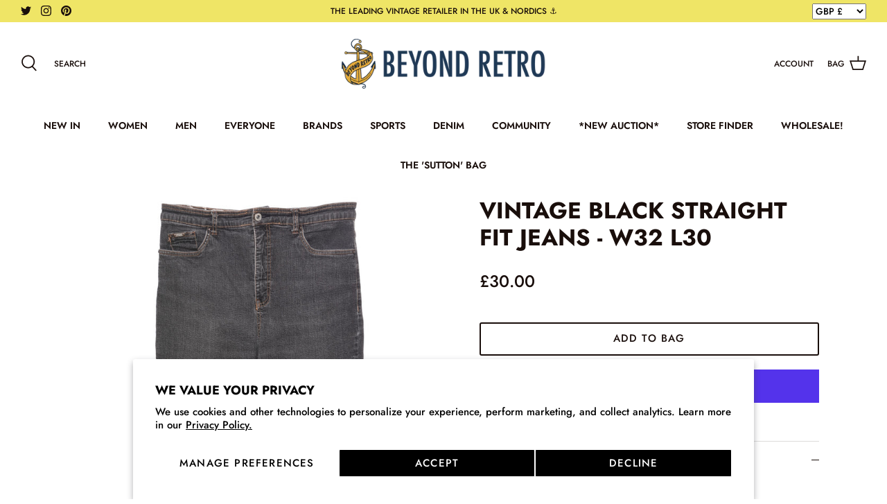

--- FILE ---
content_type: text/html; charset=utf-8
request_url: https://www.beyondretro.com/products/black-straight-fit-jeans-w32-l30-1
body_size: 116525
content:















<!DOCTYPE html>
<html lang="en">
<head >
<script>window.renderBetterAbTestTreatment = true;</script>

  
  
	

  <!-- Symmetry 5.2.0 -->

  <!-- Google Tag Manager -->
<script>(function(w,d,s,l,i){w[l]=w[l]||[];w[l].push({'gtm.start':
new Date().getTime(),event:'gtm.js'});var f=d.getElementsByTagName(s)[0],
j=d.createElement(s),dl=l!='dataLayer'?'&l='+l:'';j.async=true;j.src=
'https://www.googletagmanager.com/gtm.js?id='+i+dl;f.parentNode.insertBefore(j,f);
})(window,document,'script','dataLayer','GTM-K59TP62P');</script>
<!-- End Google Tag Manager -->

  
  <meta charset="utf-8" />
<meta name="viewport" content="width=device-width,initial-scale=1.0" />
	<style id="rb-critical-css">@media (max-width:767px){.slick-product-next,.slick-product-prev{top:auto;bottom:0;transform:none}}@media (min-width:768px){.logo-area__middle--logo-image{line-height:0}}@media (max-width:767px){.logo-area .button.mobile-nav-toggle{display:inline-block}}@media (max-width:767px){.header-shade,.page-shade{z-index:7000}}@media (max-width:767px){.cart-link{justify-content:center;width:44px;height:44px}}@media (max-width:767px){.cart-link__label{display:none}}@media (min-width:768px){.navigation--left{display:block}}@media (min-width:768px){.navigation{border-bottom:1px solid #fff;text-align:center}.navigation .navigation__children-toggle{display:none}.navigation .navigation__item--with-children>.navigation__link{max-width:none}.navigation .navigation__tier-1{padding:0}.navigation .navigation__tier-1>.navigation__item,.navigation .navigation__tier-2>.navigation__item{display:inline-block}.navigation .navigation__tier-1>.navigation__item>.navigation__link{display:inline-block;padding:18px;white-space:nowrap;position:relative}.navigation .navigation__tier-1>.navigation__item>.navigation__link:before{content:"";position:absolute;bottom:-1px;background-color:currentColor;height:2px;z-index:20;left:18px;width:calc(100% - 36px);transform:scaleX(0);will-change:transform}.navigation .navigation__tier-2-container{position:absolute;z-index:10;top:100%;left:0;width:100%;border-top:1px solid #fff;border-bottom:1px solid #fff;visibility:hidden;opacity:0;text-align:left}.navigation .navigation__tier-2{font-size:100%;text-align:center;margin:0 auto;max-width:1480px;padding:0 20px}.navigation .navigation__tier-2 .navigation__link{padding:7px 30px}.navigation .navigation__tier-2:not(.navigation__columns) .navigation__link{padding:18px}.navigation .navigation__columns{display:flex;flex-wrap:wrap;justify-content:flex-start;padding-top:20px}.navigation .navigation__columns .navigation__column{flex:1 1 auto;min-width:160px;max-width:290px;display:block;text-align:left;margin:0 10px}.navigation .navigation__columns .navigation__column .navigation__item{display:block}.navigation .navigation__columns .navigation__column .navigation__link{padding:.25em 0;line-height:1.2em;white-space:normal}.navigation .navigation__columns .navigation__column .navigation__column-title{display:inline-block;padding:0 0 15px;font-size:.8em;line-height:1.2em;font-weight:500;letter-spacing:.08em;text-transform:uppercase;opacity:.7}.navigation .navigation__columns .navigation__column .navigation__children-toggle{display:none}.navigation .navigation__columns .navigation__column .navigation__tier-3{display:block;padding-bottom:20px}.navigation .navigation__columns .navigation__column .navigation__tier-3 .navigation__link{opacity:1;padding-top:4px;padding-bottom:4px;white-space:normal}.navigation .navigation__columns .navigation__column--promotion{flex:0 0 100%;margin:0;min-width:0;max-width:none;display:flex;flex-wrap:wrap}.navigation .navigation__columns .navigation__column--promotion-count-1{flex:1 1 25%;max-width:330px}.navigation .menu-promotion{flex:1 0 0;margin:0 10px 20px}}@media (min-width:1300px){.navigation .navigation__tier-2{padding-left:25px;padding-right:25px}.navigation .navigation__tier-2 .menu-promotion,.navigation .navigation__tier-2 .navigation__column{margin-left:15px;margin-right:15px}.navigation .navigation__columns:not(.navigation__columns--wraps){justify-content:center}}@media only screen and (max-width:767px){.pageheader .logo{padding:10px 0}.section-header{z-index:8000}.mobile-navigation-drawer{display:block}}@media (max-width:1000px){.section-header .main-search__form{max-width:450px}}@media (min-width:768px){.main-search button.main-search__close{top:-2px;right:50px}}@media (max-width:767px){input[type=text].main-search__input{font-size:max(16px,15px)}}@media (min-width:768px){.gallery{margin-left:0;margin-right:0}}@media (min-width:767px){.section-footer__row{margin-left:-10px;margin-right:-10px}}@media (min-width:767px){.section-footer__row--blocks{margin-bottom:-50px;padding-top:60px;padding-bottom:80px}.section-footer__row--blocks .section-footer__row__col{margin-bottom:50px}}@media (min-width:767px) and (max-width:1024px){.section-footer__row--blocks[data-num-blocks="4"] .section-footer__row__col{flex-basis:50%}}@media (min-width:1024px){.section-footer__row--blocks[data-num-blocks="4"]{flex-wrap:nowrap}}@media (min-width:767px){.section-footer__row__col{padding:0 20px;flex-basis:auto}}@media (min-width:767px){.section-footer__title{margin-bottom:20px}.section-footer__text-block .social-links{white-space:nowrap}.section-footer__text-block--with-text{flex-basis:350px}}@media (min-width:1024px){.section-footer__text-block--with-text{max-width:460px;flex-grow:1}}@media (min-width:767px){.section-footer__newsletter-block{flex:0 1 350px}}@media (min-width:767px){.section-footer__lower-menu__list{text-align:right}}@media (min-width:767px){.section-footer__payment-icons{text-align:right}}@media (min-width:767px){.section-footer__row-lower{flex-wrap:nowrap;padding-top:50px;padding-bottom:50px}.section-footer__row-lower .section-footer__row__col:first-child{order:1}}button::-moz-focus-inner,input::-moz-focus-inner{border:0;padding:0}@media (max-width:767px){h1{font-size:26px}.h4-style{font-size:20px}h6{font-size:16.76px}}svg{width:24px;height:24px;fill:currentColor;vertical-align:middle}@media (max-width:1300px){.container{padding-left:30px;padding-right:30px}}@media (min-width:768px){.announcement-bar .announcement-bar__middle:not(:first-child):not(:last-child){max-width:50%}}@media (max-width:767px){.announcement-bar .container{display:block;text-align:center}}@media (max-width:767px){.logo-area.container{padding-left:0;padding-right:0}}@media (min-width:768px){.logo-area__left__inner{overflow:hidden}}@media (min-width:768px){.logo-area__middle{margin-left:20px;margin-right:20px}}@media (max-width:767px){.header-account-link{display:inline-flex;align-items:center;justify-content:flex-end;height:44px;width:44px;margin:0;padding-right:5px}}@media (max-width:767px){.show-search-link__icon{display:inline-flex;align-items:center;justify-content:flex-start;margin:0;width:44px;height:44px}}@media (max-width:767px){.show-search-link__text{display:none}}#pagefooter h6{color:#171717}.social-links.social-links--large li,.social-links.social-links--large ul{line-height:23px}@media (min-width:767px){.product-detail{display:flex;justify-content:center}.product-detail .product-column-left{flex:0 0 auto;width:50%}.product-detail .product-column-right{flex:0 0 auto;margin-left:44px;width:calc(50% - 44px);max-width:490px}}@media (min-width:1040px){.product-detail .gallery-size-medium{width:45%}.product-detail .gallery-size-medium+.product-column-right{width:calc(55% - 44px)}}@media (max-width:767px){.product-detail .gallery .main-image{margin:0-16px 10px;width:auto}}@media (max-width:767px){.slideshow-controls{position:relative;height:auto}}@media (max-width:767px){.thumbnails{margin-bottom:20px;margin-right:-16px}}@media (max-width:767px){.thumbnails.owl-carousel{width:calc(91.6666666667% + 21px)}}@media (min-width:768px){.price-container{flex-direction:row;justify-content:space-between;align-items:flex-start;flex-wrap:wrap}.price-container .price-area{margin-right:10px;margin-bottom:0}.price-container .price-descriptors{order:1;width:100%}}.product-form .quantity-submit-row .quantity-submit-row__submit button[type=submit]{width:100%;box-sizing:border-box}.rte>p:last-child{margin-bottom:0}@media (max-width:767px){.fully-spaced-row--medium{margin-top:60px;margin-bottom:60px}}@media (max-width:767px){.page-section-spacing--no-top-mobile{margin-top:0}}@media (max-width:1300px){.flexible-layout{margin-left:-20px}.flexible-layout .column{padding-left:20px}.flexible-layout .column--quarter{width:25%}}@media (max-width:767px){.flexible-layout{margin-left:auto;margin-bottom:0;flex-direction:column}.flexible-layout .column{margin-bottom:40px;padding-left:0;width:100%!important;max-width:none}.flexible-layout .column:last-child{margin-bottom:0}.flexible-layout.layout-all-quarters{flex-direction:row;margin-left:-16px;margin-bottom:-30px}.flexible-layout.layout-all-quarters .column{margin-bottom:30px;padding-left:16px;width:50%!important}.flexible-layout.layout-all-quarters .column:last-child{margin-bottom:30px}}@media only screen and (max-width:767px){.mobile-only{display:block}.mobile-only-flex{display:flex}.desktop-only{display:none!important}input,select{font-size:16px;line-height:1em}.container{padding-left:16px;padding-right:16px}.template-product #content{margin-top:0;padding-bottom:0}.product-detail{display:block}.product-detail .detail .title{min-width:0}#pagefooter .copyright .copy{white-space:normal}}#shopify-subscription-policy-button:before{box-shadow:none}@media (max-width:767px){.boost-pfs-search-suggestion-wrapper{display:none}}@media (min-width:768px){.boost-pfs-search-suggestion-wrapper{display:none!important}}@media (max-width:767px){.boost-pfs-search-suggestion-wrapper.boost-pfs-search-suggestion-mobile-style1:not([data-search-box-id=boost-pfs-search-box-mobile]){display:none!important}}@media screen and (min-width:1200px){.boost-pfs-search-suggestion{min-width:302px;overflow-x:hidden}}@media (min-width:768px){.boost-pfs-search-suggestion{max-height:640px;overflow-y:auto}}@media (min-width:768px){[class*=boost-pfs-search-suggestion-column-2-]:not(.boost-pfs-search-suggestion-mobile) .boost-pfs-search-suggestion{overflow-y:hidden}}@media (max-width:767px){.boost-pfs-search-box{font-size:16px}}@media screen and (min-width:768px){.boost-pfs-search-suggestion-column-2-overlay-fullwidth.boost-pfs-search-suggestion-wrapper:not([data-search-box-id=boost-pfs-search-box-mobile]){position:fixed;left:0!important;top:128px!important;width:100%!important;height:calc(100% - 128px);background:#f5f5f5;list-style:none;z-index:9999999998;overflow-y:auto;-webkit-overflow-scrolling:touch;padding:0 20px 20px}.boost-pfs-search-suggestion-column-2-overlay-fullwidth .boost-pfs-search-suggestion-popover{display:none!important}.boost-pfs-search-suggestion-column-2-overlay-fullwidth .boost-pfs-search-suggestion{width:100%!important;left:0!important;top:0!important;-ms-box-shadow:none;-webkit-box-shadow:none;box-shadow:none;background:#f5f5f5;-moz-border-radius:0;-webkit-border-radius:0;border-radius:0;border:0!important;overflow-y:auto;max-height:100%!important;position:static!important;-webkit-overflow-scrolling:touch;display:-webkit-flex!important;display:-moz-flex!important;display:-ms-flex!important;display:flex!important}.boost-pfs-search-suggestion-style3-top-panel{position:fixed;top:0;right:0;width:100%;z-index:9999999998;height:128px;padding:20px;display:none;background:#f7f8f9}.boost-pfs-search-suggestion-style3-top-panel form{height:88px;background:0 0;padding-top:0;margin:0}.boost-pfs-search-suggestion-style3-top-panel form .boost-pfs-search-suggestion-style3-top-panel-input-group{background:#fff;padding:20px 5px 20px 20px;position:relative;width:calc(100% - 84px);float:left}.boost-pfs-search-suggestion-style3-top-panel:after{display:none}.boost-pfs-search-suggestion-style3-top-panel .boost-pfs-search-btn-close-suggestion{background:#fff;width:84px;height:88px;float:right;display:inline-block;border:0;font-size:0;position:relative;-ms-box-shadow:none;-webkit-box-shadow:none;box-shadow:none;padding:0 6px;margin:0}.boost-pfs-search-suggestion-style3-top-panel .boost-pfs-search-btn-close-suggestion:after,.boost-pfs-search-suggestion-style3-top-panel .boost-pfs-search-btn-close-suggestion:before{width:19px;content:"";display:block;height:2px;background-color:#2229;position:absolute;top:50%;left:50%;margin:0 0 0-10px}.boost-pfs-search-suggestion-style3-top-panel .boost-pfs-search-btn-close-suggestion:before{-ms-transform:rotate(45deg);-webkit-transform:rotate(45deg);transform:rotate(45deg)}.boost-pfs-search-suggestion-style3-top-panel .boost-pfs-search-btn-close-suggestion:after{-ms-transform:rotate(-45deg);-webkit-transform:rotate(-45deg);transform:rotate(-45deg)}.boost-pfs-search-suggestion-style3-top-panel .boost-pfs-search-btn-close-suggestion span,.boost-pfs-search-suggestion-style3-top-panel .boost-pfs-search-submit-style3 span{clip:rect(0 0 0 0);clip-path:inset(50%);height:1px;overflow:hidden;position:absolute;white-space:nowrap;width:1px}.boost-pfs-search-suggestion-style3-top-panel .boost-pfs-search-submit-style3{width:30px;height:30px;float:none;position:absolute;border:0;background:0 0;display:block;left:36px;top:50%;margin-top:-15px;background-image:url("data:image/svg+xml,%3Csvg width='19' height='18' viewBox='0 0 19 18' fill='none' xmlns='http://www.w3.org/2000/svg'%3E%3Cpath d='M18.2812 16L13.2488 11.1C15.3542 8.40003 15.0974 4.50003 12.5812 2.05002C9.80823 -0.649976 5.28931 -0.649976 2.46498 2.05002C-0.307989 4.75003 -0.307989 9.15002 2.46498 11.9C3.80012 13.2 5.59742 13.95 7.49742 13.95C9.03796 13.95 10.5271 13.45 11.7596 12.55L16.792 17.45C16.9974 17.65 17.2542 17.75 17.5109 17.75C17.7677 17.75 18.0244 17.65 18.2298 17.45C18.692 17 18.692 16.4 18.2812 16ZM7.54877 11.9C6.21363 11.9 4.92985 11.4 3.95417 10.45C1.95147 8.50002 1.95147 5.40002 3.95417 3.45002C4.92985 2.50002 6.26498 2.00002 7.54877 2.00002C8.83255 2.00002 10.1677 2.50002 11.1434 3.45002C13.1461 5.40002 13.1461 8.50002 11.1434 10.45C10.1677 11.4 8.8839 11.9 7.54877 11.9Z' fill='%23222222'/%3E%3C/svg%3E%0A");background-repeat:no-repeat;background-position:center center}.boost-pfs-search-suggestion-style3-top-panel #boost-pfs-search-box-style3{display:inline-block;width:100%;height:48px;margin:0;padding:12px 24px 12px 55px;background:#fff;-moz-box-sizing:border-box;-webkit-box-sizing:border-box;box-sizing:border-box;border:0;text-align:left;font-size:16px;line-height:20px;background:#fbfbfb;border:1px solid rgba(34,34,34,.2);-moz-border-radius:50px;-webkit-border-radius:50px;border-radius:50px;opacity:1}.boost-pfs-search-suggestion-style3-top-panel .boost-pfs-search-btn-clear-suggestion{display:none;background:0 0;width:44px;height:44px;float:right;font-size:0;position:absolute;top:22px;right:23px;-ms-box-shadow:none;-webkit-box-shadow:none;box-shadow:none;border:0;-moz-border-radius:0;-webkit-border-radius:0;border-radius:0;padding:0;margin:0}.boost-pfs-search-suggestion-style3-top-panel .boost-pfs-search-btn-clear-suggestion:before{width:13px;content:"";display:block;background:#212b36;position:absolute;-ms-transform:rotate(45deg);-webkit-transform:rotate(45deg);transform:rotate(45deg)}.boost-pfs-search-suggestion-style3-top-panel .boost-pfs-search-btn-clear-suggestion:after{width:13px;content:"";display:block;background:#212b36;position:absolute;-ms-transform:rotate(-45deg);-webkit-transform:rotate(-45deg);transform:rotate(-45deg);top:50%;right:15px;margin-top:-2px;height:2.5px}.boost-pfs-search-suggestion-style3-top-panel .boost-pfs-search-btn-clear-suggestion:before{top:50%;right:15px;margin-top:-2px;height:2.5px}}@media screen and (min-width:768px){.product-detail{z-index:1}}.slick-product-next,.slick-product-prev{position:absolute;z-index:1;display:block;line-height:0;font-size:0;top:50%;-webkit-transform:translate(0,-50%);-ms-transform:translate(0,-50%);transform:translateY(-50%);padding:0;border:0;outline:0;min-width:0;height:44px;width:44px;background:0 0;color:#190e0b}.slick-product-prev.slick-disabled{opacity:0}.slick-product-next:after,.slick-product-prev:after{content:"";position:absolute;top:0;left:0;width:100%;height:100%;background:#fff;opacity:.7}@media (max-width:767px){.slick-product-next,.slick-product-prev{top:auto;bottom:0;transform:none}}.slick-product-next svg,.slick-product-prev svg{position:relative;z-index:1;width:32px;height:32px;fill:#190e0b;background:0 0}.slick-product-next svg.feather,.slick-product-prev svg.feather{fill:transparent;stroke:#190e0b;stroke-width:1}.slick-product-prev{left:0}.slick-product-prev:after{border-top-right-radius:3px;border-bottom-right-radius:3px}.slick-product-next{right:0}.slick-product-next:after{border-top-left-radius:3px;border-bottom-left-radius:3px}@media (min-width:768px){.logo-area__middle--logo-image{line-height:0}}@media (max-width:767px){.logo-area .button.mobile-nav-toggle{display:inline-block}}@media (max-width:767px){.header-shade,.page-shade{z-index:7000}}@media (max-width:767px){.cart-link{justify-content:center;width:44px;height:44px}}@media (max-width:767px){.cart-link__label{display:none}}@media (min-width:768px){.navigation--left{display:block}}@media (min-width:768px){.navigation{border-bottom:1px solid #fff;text-align:center}.navigation .navigation__children-toggle{display:none}.navigation .navigation__item--with-children>.navigation__link{max-width:none}.navigation .navigation__tier-1{padding:0}.navigation .navigation__tier-1>.navigation__item,.navigation .navigation__tier-2>.navigation__item{display:inline-block}.navigation .navigation__tier-1>.navigation__item>.navigation__link{display:inline-block;padding:18px;white-space:nowrap;position:relative}.navigation .navigation__tier-1>.navigation__item>.navigation__link:before{content:"";position:absolute;bottom:-1px;background-color:currentColor;height:2px;z-index:20;left:18px;width:calc(100% - 36px);transform:scaleX(0);will-change:transform}.navigation .navigation__tier-2-container{position:absolute;z-index:10;top:100%;left:0;width:100%;border-top:1px solid #fff;border-bottom:1px solid #fff;visibility:hidden;opacity:0;text-align:left}.navigation .navigation__tier-2{font-size:100%;text-align:center;margin:0 auto;max-width:1480px;padding:0 20px}.navigation .navigation__tier-2 .navigation__link{padding:7px 30px}.navigation .navigation__tier-2:not(.navigation__columns) .navigation__link{padding:18px}.navigation .navigation__columns{display:flex;flex-wrap:wrap;justify-content:flex-start;padding-top:20px}.navigation .navigation__columns .navigation__column{flex:1 1 auto;min-width:160px;max-width:290px;display:block;text-align:left;margin:0 10px}.navigation .navigation__columns .navigation__column .navigation__item{display:block}.navigation .navigation__columns .navigation__column .navigation__link{padding:.25em 0;line-height:1.2em;white-space:normal}.navigation .navigation__columns .navigation__column .navigation__column-title{display:inline-block;padding:0 0 15px;font-size:.8em;line-height:1.2em;font-weight:500;letter-spacing:.08em;text-transform:uppercase;opacity:.7}.navigation .navigation__columns .navigation__column .navigation__children-toggle{display:none}.navigation .navigation__columns .navigation__column .navigation__tier-3{display:block;padding-bottom:20px}.navigation .navigation__columns .navigation__column .navigation__tier-3 .navigation__link{opacity:1;padding-top:4px;padding-bottom:4px;white-space:normal}.navigation .navigation__columns .navigation__column--promotion{flex:0 0 100%;margin:0;min-width:0;max-width:none;display:flex;flex-wrap:wrap}.navigation .navigation__columns .navigation__column--promotion-count-1{flex:1 1 25%;max-width:330px}.navigation .menu-promotion{flex:1 0 0;margin:0 10px 20px}}@media (min-width:1300px){.navigation .navigation__tier-2{padding-left:25px;padding-right:25px}.navigation .navigation__tier-2 .menu-promotion,.navigation .navigation__tier-2 .navigation__column{margin-left:15px;margin-right:15px}.navigation .navigation__columns:not(.navigation__columns--wraps){justify-content:center}}@media only screen and (max-width:767px){.pageheader .logo{padding:10px 0}.section-header{z-index:8000}.mobile-navigation-drawer{display:block}}@media (max-width:1000px){.section-header .main-search__form{max-width:450px}}@media (min-width:768px){.main-search button.main-search__close{top:-2px;right:50px}}@media (max-width:767px){input[type=text].main-search__input{font-size:max(16px,15px)}}@media (min-width:768px){.gallery{margin-left:0;margin-right:0}}@media (min-width:767px){.section-footer__row{margin-left:-10px;margin-right:-10px}}@media (min-width:767px){.section-footer__row--blocks{margin-bottom:-50px;padding-top:60px;padding-bottom:80px}.section-footer__row--blocks .section-footer__row__col{margin-bottom:50px}}@media (min-width:767px) and (max-width:1024px){.section-footer__row--blocks[data-num-blocks="4"] .section-footer__row__col{flex-basis:50%}}@media (min-width:1024px){.section-footer__row--blocks[data-num-blocks="4"]{flex-wrap:nowrap}}@media (min-width:767px){.section-footer__row__col{padding:0 20px;flex-basis:auto}}@media (min-width:767px){.section-footer__title{margin-bottom:20px}.section-footer__text-block .social-links{white-space:nowrap}.section-footer__text-block--with-text{flex-basis:350px}}@media (min-width:1024px){.section-footer__text-block--with-text{max-width:460px;flex-grow:1}}@media (min-width:767px){.section-footer__newsletter-block{flex:0 1 350px}}@media (min-width:767px){.section-footer__lower-menu__list{text-align:right}}@media (min-width:767px){.section-footer__payment-icons{text-align:right}}@media (min-width:767px){.section-footer__row-lower{flex-wrap:nowrap;padding-top:50px;padding-bottom:50px}.section-footer__row-lower .section-footer__row__col:first-child{order:1}}@media (max-width:767px){h1{font-size:26px}.h4-style{font-size:20px}h6{font-size:16.76px}}@media (max-width:1300px){.container{padding-left:30px;padding-right:30px}}@media (min-width:768px){.announcement-bar .announcement-bar__middle:not(:first-child):not(:last-child){max-width:50%}}@media (max-width:767px){.announcement-bar .container{display:block;text-align:center}}@media (max-width:767px){.logo-area.container{padding-left:0;padding-right:0}}@media (min-width:768px){.logo-area__left__inner{overflow:hidden}}@media (min-width:768px){.logo-area__middle{margin-left:20px;margin-right:20px}}@media (max-width:767px){.header-account-link{display:inline-flex;align-items:center;justify-content:flex-end;height:44px;width:44px;margin:0;padding-right:5px}}@media (max-width:767px){.show-search-link__icon{display:inline-flex;align-items:center;justify-content:flex-start;margin:0;width:44px;height:44px}}@media (max-width:767px){.show-search-link__text{display:none}}@media (min-width:767px){.product-detail{display:flex;justify-content:center}.product-detail .product-column-left{flex:0 0 auto;width:50%}.product-detail .product-column-right{flex:0 0 auto;margin-left:44px;width:calc(50% - 44px);max-width:490px}}@media (min-width:1040px){.product-detail .gallery-size-medium{width:45%}.product-detail .gallery-size-medium+.product-column-right{width:calc(55% - 44px)}}@media (max-width:767px){.product-detail .gallery .main-image{margin:0-16px 10px;width:auto}}@media (max-width:767px){.slideshow-controls{position:relative;height:auto}}@media (max-width:767px){.thumbnails{margin-bottom:20px;margin-right:-16px}}@media (max-width:767px){.thumbnails.owl-carousel{width:calc(91.6666666667% + 21px)}}@media (min-width:768px){.price-container{flex-direction:row;justify-content:space-between;align-items:flex-start;flex-wrap:wrap}.price-container .price-area{margin-right:10px;margin-bottom:0}.price-container .price-descriptors{order:1;width:100%}}@media (max-width:767px){.fully-spaced-row--medium{margin-top:60px;margin-bottom:60px}}@media (max-width:767px){.page-section-spacing--no-top-mobile{margin-top:0}}@media (max-width:1300px){.flexible-layout{margin-left:-20px}.flexible-layout .column{padding-left:20px}.flexible-layout .column--quarter{width:25%}}@media (max-width:767px){.flexible-layout{margin-left:auto;margin-bottom:0;flex-direction:column}.flexible-layout .column{margin-bottom:40px;padding-left:0;width:100%!important;max-width:none}.flexible-layout .column:last-child{margin-bottom:0}.flexible-layout.layout-all-quarters{flex-direction:row;margin-left:-16px;margin-bottom:-30px}.flexible-layout.layout-all-quarters .column{margin-bottom:30px;padding-left:16px;width:50%!important}.flexible-layout.layout-all-quarters .column:last-child{margin-bottom:30px}}@media only screen and (max-width:767px){.mobile-only{display:block}.mobile-only-flex{display:flex}.desktop-only{display:none!important}input,select{font-size:16px;line-height:1em}.container{padding-left:16px;padding-right:16px}.template-product #content{margin-top:0;padding-bottom:0}.product-detail{display:block}.product-detail .detail .title{min-width:0}#pagefooter .copyright .copy{white-space:normal}}.boost-pfs-search-suggestion-style3-top-panel #boost-pfs-search-box-style3{text-transform:uppercase}@media (max-width:767px){.boost-pfs-search-suggestion-wrapper{display:none}}@media (min-width:768px){.boost-pfs-search-suggestion-wrapper{display:none!important}}@media (max-width:767px){.boost-pfs-search-suggestion-wrapper.boost-pfs-search-suggestion-mobile-style1:not([data-search-box-id=boost-pfs-search-box-mobile]){display:none!important}}@media screen and (min-width:1200px){.boost-pfs-search-suggestion{min-width:302px;overflow-x:hidden}}@media (min-width:768px){.boost-pfs-search-suggestion{max-height:640px;overflow-y:auto}}@media (min-width:768px){[class*=boost-pfs-search-suggestion-column-2-]:not(.boost-pfs-search-suggestion-mobile) .boost-pfs-search-suggestion{overflow-y:hidden}}@media (max-width:767px){.boost-pfs-search-box{font-size:16px}}.boost-pfs-search-suggestion-style3-overlay{position:fixed;top:0;right:0;width:100%;z-index:99999999;height:100%;padding-bottom:1px;display:none;background:#00000080}@media screen and (min-width:768px){.boost-pfs-search-suggestion-column-2-overlay-fullwidth.boost-pfs-search-suggestion-wrapper:not([data-search-box-id=boost-pfs-search-box-mobile]){position:fixed;left:0!important;top:128px!important;width:100%!important;height:calc(100% - 128px);background:#f5f5f5;list-style:none;z-index:9999999998;overflow-y:auto;-webkit-overflow-scrolling:touch;padding:0 20px 20px}.boost-pfs-search-suggestion-column-2-overlay-fullwidth .boost-pfs-search-suggestion-popover{display:none!important}.boost-pfs-search-suggestion-column-2-overlay-fullwidth .boost-pfs-search-suggestion{width:100%!important;left:0!important;top:0!important;-ms-box-shadow:none;-webkit-box-shadow:none;box-shadow:none;background:#f5f5f5;-moz-border-radius:0;-webkit-border-radius:0;border-radius:0;border:0!important;overflow-y:auto;max-height:100%!important;position:static!important;-webkit-overflow-scrolling:touch;display:-webkit-flex!important;display:-moz-flex!important;display:-ms-flex!important;display:flex!important}.boost-pfs-search-suggestion-style3-top-panel{position:fixed;top:0;right:0;width:100%;z-index:9999999998;height:128px;padding:20px;display:none;background:#f7f8f9}.boost-pfs-search-suggestion-style3-top-panel form{height:88px;background:0 0;padding-top:0;margin:0}.boost-pfs-search-suggestion-style3-top-panel form .boost-pfs-search-suggestion-style3-top-panel-input-group{background:#fff;padding:20px 5px 20px 20px;position:relative;width:calc(100% - 84px);float:left}.boost-pfs-search-suggestion-style3-top-panel:after{display:none}.boost-pfs-search-suggestion-style3-top-panel .boost-pfs-search-btn-close-suggestion{background:#fff;width:84px;height:88px;float:right;display:inline-block;border:0;font-size:0;position:relative;-ms-box-shadow:none;-webkit-box-shadow:none;box-shadow:none;padding:0 6px;margin:0}.boost-pfs-search-suggestion-style3-top-panel .boost-pfs-search-btn-close-suggestion:after,.boost-pfs-search-suggestion-style3-top-panel .boost-pfs-search-btn-close-suggestion:before{width:19px;content:"";display:block;height:2px;background-color:#2229;position:absolute;top:50%;left:50%;margin:0 0 0-10px}.boost-pfs-search-suggestion-style3-top-panel .boost-pfs-search-btn-close-suggestion:before{-ms-transform:rotate(45deg);-webkit-transform:rotate(45deg);transform:rotate(45deg)}.boost-pfs-search-suggestion-style3-top-panel .boost-pfs-search-btn-close-suggestion:after{-ms-transform:rotate(-45deg);-webkit-transform:rotate(-45deg);transform:rotate(-45deg)}.boost-pfs-search-suggestion-style3-top-panel .boost-pfs-search-btn-close-suggestion span,.boost-pfs-search-suggestion-style3-top-panel .boost-pfs-search-submit-style3 span{clip:rect(0 0 0 0);clip-path:inset(50%);height:1px;overflow:hidden;position:absolute;white-space:nowrap;width:1px}.boost-pfs-search-suggestion-style3-top-panel .boost-pfs-search-submit-style3{width:30px;height:30px;float:none;position:absolute;border:0;background:0 0;display:block;left:36px;top:50%;margin-top:-15px;background-image:url("data:image/svg+xml,%3Csvg width='19' height='18' viewBox='0 0 19 18' fill='none' xmlns='http://www.w3.org/2000/svg'%3E%3Cpath d='M18.2812 16L13.2488 11.1C15.3542 8.40003 15.0974 4.50003 12.5812 2.05002C9.80823 -0.649976 5.28931 -0.649976 2.46498 2.05002C-0.307989 4.75003 -0.307989 9.15002 2.46498 11.9C3.80012 13.2 5.59742 13.95 7.49742 13.95C9.03796 13.95 10.5271 13.45 11.7596 12.55L16.792 17.45C16.9974 17.65 17.2542 17.75 17.5109 17.75C17.7677 17.75 18.0244 17.65 18.2298 17.45C18.692 17 18.692 16.4 18.2812 16ZM7.54877 11.9C6.21363 11.9 4.92985 11.4 3.95417 10.45C1.95147 8.50002 1.95147 5.40002 3.95417 3.45002C4.92985 2.50002 6.26498 2.00002 7.54877 2.00002C8.83255 2.00002 10.1677 2.50002 11.1434 3.45002C13.1461 5.40002 13.1461 8.50002 11.1434 10.45C10.1677 11.4 8.8839 11.9 7.54877 11.9Z' fill='%23222222'/%3E%3C/svg%3E%0A");background-repeat:no-repeat;background-position:center center}.boost-pfs-search-suggestion-style3-top-panel #boost-pfs-search-box-style3{display:inline-block;width:100%;height:48px;margin:0;padding:12px 24px 12px 55px;background:#fff;-moz-box-sizing:border-box;-webkit-box-sizing:border-box;box-sizing:border-box;border:0;text-align:left;font-size:16px;line-height:20px;background:#fbfbfb;border:1px solid rgba(34,34,34,.2);-moz-border-radius:50px;-webkit-border-radius:50px;border-radius:50px;opacity:1}.boost-pfs-search-suggestion-style3-top-panel .boost-pfs-search-btn-clear-suggestion{display:none;background:0 0;width:44px;height:44px;float:right;font-size:0;position:absolute;top:22px;right:23px;-ms-box-shadow:none;-webkit-box-shadow:none;box-shadow:none;border:0;-moz-border-radius:0;-webkit-border-radius:0;border-radius:0;padding:0;margin:0}.boost-pfs-search-suggestion-style3-top-panel .boost-pfs-search-btn-clear-suggestion:before{width:13px;content:"";display:block;background:#212b36;position:absolute;-ms-transform:rotate(45deg);-webkit-transform:rotate(45deg);transform:rotate(45deg)}.boost-pfs-search-suggestion-style3-top-panel .boost-pfs-search-btn-clear-suggestion:after{width:13px;content:"";display:block;background:#212b36;position:absolute;-ms-transform:rotate(-45deg);-webkit-transform:rotate(-45deg);transform:rotate(-45deg);top:50%;right:15px;margin-top:-2px;height:2.5px}.boost-pfs-search-suggestion-style3-top-panel .boost-pfs-search-btn-clear-suggestion:before{top:50%;right:15px;margin-top:-2px;height:2.5px}}@media screen and (min-width:768px){.product-detail{z-index:1}}@media (min-width:768px){.logo-area__middle--logo-image{line-height:0}}@media (max-width:767px){.logo-area .button.mobile-nav-toggle{display:inline-block}}@media (max-width:767px){.header-shade,.page-shade{z-index:7000}}@media (max-width:767px){.cart-link{justify-content:center;width:44px;height:44px}}@media (max-width:767px){.cart-link__label{display:none}}@media (min-width:768px){.navigation--left{display:block}}@media (min-width:768px){.navigation{border-bottom:1px solid #fff;text-align:center}.navigation .navigation__children-toggle{display:none}.navigation .navigation__item--with-children>.navigation__link{max-width:none}.navigation .navigation__tier-1{padding:0}.navigation .navigation__tier-1>.navigation__item,.navigation .navigation__tier-2>.navigation__item{display:inline-block}.navigation .navigation__tier-1>.navigation__item>.navigation__link{display:inline-block;padding:18px;white-space:nowrap;position:relative}.navigation .navigation__tier-1>.navigation__item>.navigation__link:before{content:"";position:absolute;bottom:-1px;background-color:currentColor;height:2px;z-index:20;left:18px;width:calc(100% - 36px);transform:scaleX(0);will-change:transform}.navigation .navigation__tier-2-container{position:absolute;z-index:10;top:100%;left:0;width:100%;border-top:1px solid #fff;border-bottom:1px solid #fff;visibility:hidden;opacity:0;text-align:left}.navigation .navigation__tier-2{font-size:100%;text-align:center;margin:0 auto;max-width:1480px;padding:0 20px}.navigation .navigation__tier-2 .navigation__link{padding:7px 30px}.navigation .navigation__tier-2:not(.navigation__columns) .navigation__link{padding:18px}.navigation .navigation__columns{display:flex;flex-wrap:wrap;justify-content:flex-start;padding-top:20px}.navigation .navigation__columns .navigation__column{flex:1 1 auto;min-width:160px;max-width:290px;display:block;text-align:left;margin:0 10px}.navigation .navigation__columns .navigation__column .navigation__item{display:block}.navigation .navigation__columns .navigation__column .navigation__link{padding:.25em 0;line-height:1.2em;white-space:normal}.navigation .navigation__columns .navigation__column .navigation__column-title{display:inline-block;padding:0 0 15px;font-size:.8em;line-height:1.2em;font-weight:500;letter-spacing:.08em;text-transform:uppercase;opacity:.7}.navigation .navigation__columns .navigation__column .navigation__children-toggle{display:none}.navigation .navigation__columns .navigation__column .navigation__tier-3{display:block;padding-bottom:20px}.navigation .navigation__columns .navigation__column .navigation__tier-3 .navigation__link{opacity:1;padding-top:4px;padding-bottom:4px;white-space:normal}.navigation .navigation__columns .navigation__column--promotion{flex:0 0 100%;margin:0;min-width:0;max-width:none;display:flex;flex-wrap:wrap}.navigation .navigation__columns .navigation__column--promotion-count-1{flex:1 1 25%;max-width:330px}.navigation .menu-promotion{flex:1 0 0;margin:0 10px 20px}}@media (min-width:1300px){.navigation .navigation__tier-2{padding-left:25px;padding-right:25px}.navigation .navigation__tier-2 .menu-promotion,.navigation .navigation__tier-2 .navigation__column{margin-left:15px;margin-right:15px}.navigation .navigation__columns:not(.navigation__columns--wraps){justify-content:center}}@media only screen and (max-width:767px){.pageheader .logo{padding:10px 0}.section-header{z-index:8000}.mobile-navigation-drawer{display:block}}@media (max-width:1000px){.section-header .main-search__form{max-width:450px}}@media (min-width:768px){.main-search button.main-search__close{top:-2px;right:50px}}@media (max-width:767px){input[type=text].main-search__input{font-size:max(16px,15px)}}@media (min-width:768px){.gallery{margin-left:0;margin-right:0}}@media (min-width:767px){.section-footer__row{margin-left:-10px;margin-right:-10px}}@media (min-width:767px){.section-footer__row--blocks{margin-bottom:-50px;padding-top:60px;padding-bottom:80px}.section-footer__row--blocks .section-footer__row__col{margin-bottom:50px}}@media (min-width:767px) and (max-width:1024px){.section-footer__row--blocks[data-num-blocks="4"] .section-footer__row__col{flex-basis:50%}}@media (min-width:1024px){.section-footer__row--blocks[data-num-blocks="4"]{flex-wrap:nowrap}}@media (min-width:767px){.section-footer__row__col{padding:0 20px;flex-basis:auto}}@media (min-width:767px){.section-footer__title{margin-bottom:20px}.section-footer__text-block .social-links{white-space:nowrap}.section-footer__text-block--with-text{flex-basis:350px}}@media (min-width:1024px){.section-footer__text-block--with-text{max-width:460px;flex-grow:1}}@media (min-width:767px){.section-footer__newsletter-block{flex:0 1 350px}}@media (min-width:767px){.section-footer__lower-menu__list{text-align:right}}@media (min-width:767px){.section-footer__payment-icons{text-align:right}}@media (min-width:767px){.section-footer__row-lower{flex-wrap:nowrap;padding-top:50px;padding-bottom:50px}.section-footer__row-lower .section-footer__row__col:first-child{order:1}}.mobile-navigation-drawer .navigation__tier-1>.navigation__item>.navigation__children-toggle svg{transform:rotate(-90deg)}@media (max-width:767px){h1{font-size:26px}.h4-style{font-size:20px}h6{font-size:16.76px}}@media (max-width:1300px){.container{padding-left:30px;padding-right:30px}}@media (min-width:768px){.announcement-bar .announcement-bar__middle:not(:first-child):not(:last-child){max-width:50%}}@media (max-width:767px){.announcement-bar .container{display:block;text-align:center}}@media (max-width:767px){.logo-area.container{padding-left:0;padding-right:0}}@media (min-width:768px){.logo-area__left__inner{overflow:hidden}}@media (min-width:768px){.logo-area__middle{margin-left:20px;margin-right:20px}}@media (max-width:767px){.header-account-link{display:inline-flex;align-items:center;justify-content:flex-end;height:44px;width:44px;margin:0;padding-right:5px}}@media (max-width:767px){.show-search-link__icon{display:inline-flex;align-items:center;justify-content:flex-start;margin:0;width:44px;height:44px}}@media (max-width:767px){.show-search-link__text{display:none}}@media (min-width:767px){.product-detail{display:flex;justify-content:center}.product-detail .product-column-left{flex:0 0 auto;width:50%}.product-detail .product-column-right{flex:0 0 auto;margin-left:44px;width:calc(50% - 44px);max-width:490px}}@media (min-width:1040px){.product-detail .gallery-size-medium{width:45%}.product-detail .gallery-size-medium+.product-column-right{width:calc(55% - 44px)}}@media (max-width:767px){.product-detail .gallery .main-image{margin:0-16px 10px;width:auto}}@media (max-width:767px){.slideshow-controls{position:relative;height:auto}}@media (max-width:767px){.thumbnails{margin-bottom:20px;margin-right:-16px}}@media (max-width:767px){.thumbnails.owl-carousel{width:calc(91.6666666667% + 21px)}}@media (min-width:768px){.price-container{flex-direction:row;justify-content:space-between;align-items:flex-start;flex-wrap:wrap}.price-container .price-area{margin-right:10px;margin-bottom:0}.price-container .price-descriptors{order:1;width:100%}}@media (max-width:767px){.fully-spaced-row--medium{margin-top:60px;margin-bottom:60px}}@media (max-width:767px){.page-section-spacing--no-top-mobile{margin-top:0}}@media (max-width:1300px){.flexible-layout{margin-left:-20px}.flexible-layout .column{padding-left:20px}.flexible-layout .column--quarter{width:25%}}@media (max-width:767px){.flexible-layout{margin-left:auto;margin-bottom:0;flex-direction:column}.flexible-layout .column{margin-bottom:40px;padding-left:0;width:100%!important;max-width:none}.flexible-layout .column:last-child{margin-bottom:0}.flexible-layout.layout-all-quarters{flex-direction:row;margin-left:-16px;margin-bottom:-30px}.flexible-layout.layout-all-quarters .column{margin-bottom:30px;padding-left:16px;width:50%!important}.flexible-layout.layout-all-quarters .column:last-child{margin-bottom:30px}}.section-footer__lower-menu__list li a{white-space:nowrap}@media only screen and (max-width:767px){.mobile-only{display:block}.mobile-only-flex{display:flex}.desktop-only{display:none!important}input,select{font-size:16px;line-height:1em}.container{padding-left:16px;padding-right:16px}.template-product #content{margin-top:0;padding-bottom:0}.product-detail{display:block}.product-detail .detail .title{min-width:0}#pagefooter .copyright .copy{white-space:normal}}input[type=text].main-search__input{background:0 0;border:0;box-shadow:none;color:inherit;font-size:inherit;line-height:1.5em;padding:12px 12px 12px 24px}@media (max-width:767px){.boost-pfs-search-suggestion-wrapper{display:none}}@media (min-width:768px){.boost-pfs-search-suggestion-wrapper{display:none!important}}@media (max-width:767px){.boost-pfs-search-suggestion-wrapper.boost-pfs-search-suggestion-mobile-style1:not([data-search-box-id=boost-pfs-search-box-mobile]){display:none!important}}@media screen and (min-width:1200px){.boost-pfs-search-suggestion{min-width:302px;overflow-x:hidden}}@media (min-width:768px){.boost-pfs-search-suggestion{max-height:640px;overflow-y:auto}}@media (min-width:768px){[class*=boost-pfs-search-suggestion-column-2-]:not(.boost-pfs-search-suggestion-mobile) .boost-pfs-search-suggestion{overflow-y:hidden}}@media (max-width:767px){.boost-pfs-search-box{font-size:16px}}@media screen and (min-width:768px){.boost-pfs-search-suggestion-column-2-overlay-fullwidth.boost-pfs-search-suggestion-wrapper:not([data-search-box-id=boost-pfs-search-box-mobile]){position:fixed;left:0!important;top:128px!important;width:100%!important;height:calc(100% - 128px);background:#f5f5f5;list-style:none;z-index:9999999998;overflow-y:auto;-webkit-overflow-scrolling:touch;padding:0 20px 20px}.boost-pfs-search-suggestion-column-2-overlay-fullwidth .boost-pfs-search-suggestion-popover{display:none!important}.boost-pfs-search-suggestion-column-2-overlay-fullwidth .boost-pfs-search-suggestion{width:100%!important;left:0!important;top:0!important;-ms-box-shadow:none;-webkit-box-shadow:none;box-shadow:none;background:#f5f5f5;-moz-border-radius:0;-webkit-border-radius:0;border-radius:0;border:0!important;overflow-y:auto;max-height:100%!important;position:static!important;-webkit-overflow-scrolling:touch;display:-webkit-flex!important;display:-moz-flex!important;display:-ms-flex!important;display:flex!important}}.boost-pfs-search-suggestion-mobile-top-panel form{height:64px;background:#fff;padding-top:0;margin:0}@media screen and (min-width:768px){.boost-pfs-search-suggestion-mobile-top-panel{display:none!important}}@media screen and (min-width:768px){.product-detail{z-index:1}}.store-availability-container-outer.store-availability-initialized{overflow:hidden}a,body,details,div,form,html,iframe,img,li,nav,small,span,strong,summary{margin:0;padding:0;border:0;font:inherit;vertical-align:baseline}h1,h6,ol,p,ul{padding:0;border:0;font:inherit;vertical-align:baseline}ol,ul{list-style:none;font-size:100%;margin:1em 1em 1em 2em}.slick-slider{-moz-box-sizing:border-box;box-sizing:border-box;-webkit-touch-callout:none}.slick-list,.slick-slider,.slick-track{position:relative;display:block}.slick-list{overflow:hidden;margin:0;padding:0}.slick-slider .slick-list,.slick-slider .slick-track{-webkit-transform:translate3d(0,0,0);-moz-transform:translate3d(0,0,0);-ms-transform:translate3d(0,0,0);-o-transform:translate3d(0,0,0);transform:translateZ(0)}.slick-track{left:0;top:0}.slick-track:after,.slick-track:before{content:"";display:table}.slick-track:after{clear:both}.slideshow .slide{display:none}.slideshow .slide:first-child{display:block}.slick-slide{float:left;height:100%;min-height:1px;display:none}.slick-initialized .slick-slide,.slick-slide img{display:block}.slick-slide img:not(.boost-sd__product-image-img--second){opacity:1}.owl-carousel,.owl-carousel .owl-item{position:relative}.owl-carousel{z-index:1}.owl-carousel .owl-stage{position:relative;-ms-touch-action:pan-Y;touch-action:manipulation;-moz-backface-visibility:hidden}.owl-carousel .owl-stage:after{content:".";display:block;clear:both;visibility:hidden;line-height:0;height:0}.owl-carousel .owl-stage-outer{position:relative;overflow:hidden;-webkit-transform:translate3d(0,0,0)}.owl-carousel .owl-item{-moz-backface-visibility:hidden;-ms-backface-visibility:hidden;-webkit-transform:translate3d(0,0,0);-moz-transform:translate3d(0,0,0);-ms-transform:translate3d(0,0,0);min-height:1px;float:left;-webkit-backface-visibility:hidden;-webkit-touch-callout:none}.owl-carousel,.owl-carousel .owl-item img{display:block;width:100%}.owl-carousel .owl-dots.disabled,.owl-carousel .owl-nav.disabled{display:none}.owl-carousel.owl-loaded{display:block}.owl-carousel .owl-nav button.owl-next,.owl-carousel .owl-nav button.owl-prev{background:0 0;color:inherit;border:0;padding:0!important;font:inherit;position:absolute;top:calc(50% - 16px);width:32px;height:32px;line-height:0;background:#ffffffb3}.owl-carousel .owl-nav button.owl-prev{left:0}.owl-carousel.owl-drag .owl-item{-ms-touch-action:pan-y;touch-action:pan-y}.owl-carousel .owl-nav button.owl-next{left:auto;right:0}.pageheader{position:relative;background:#fff;color:#190e0b;z-index:4000}#pagefooter a,.pageheader a{color:inherit}.pageheader svg,.pageheader svg g,svg g{fill:currentColor}.pageheader svg.feather{fill:none;stroke:currentColor}.pageheader .logo{text-align:center;padding:20px 0}.pageheader .logo a{display:inline-block;color:#190e0b}.logo img{display:inline-block;vertical-align:middle}@media (min-width:768px){.logo-area__middle--logo-image{line-height:0}}.logo-area .button.mobile-nav-toggle{display:none;width:44px;height:44px;color:inherit;flex:0 0 auto}@media (max-width:767px){.logo-area .button.mobile-nav-toggle{display:inline-block}}.header-shade,.page-shade{z-index:300;top:0;left:0;width:100%;height:0;background:#0000004d;opacity:0}.page-shade{position:fixed}@media (max-width:767px){.header-shade,.page-shade{z-index:7000}}.header-shade{position:absolute}.section-header{position:relative;top:0;z-index:400}.cart-link{display:flex;align-items:center}@media (max-width:767px){.cart-link{justify-content:center;width:44px;height:44px}}.cart-link__label{vertical-align:middle;margin-right:8px}@media (max-width:767px){.cart-link__label{display:none}}.cart-link__icon{position:relative;margin:0 0 2px}.navigation{position:relative;z-index:2;text-align:center;font-size:14px;line-height:1.5}.navigation li,.navigation ul{margin:0;padding:0}.navigation li{list-style:none;vertical-align:top}.navigation--left{display:none;position:absolute;left:0;top:0;height:100%;white-space:nowrap;visibility:hidden}@media (min-width:768px){.navigation--left{display:block}}.navigation--left .navigation__tier-1-container{position:absolute;top:50%;margin-top:calc(-22px - .75em);left:-18px;width:100%}.navigation--left .navigation__tier-1-container .navigation__tier-1>.navigation__item>.navigation__link{padding-top:22px;padding-bottom:22px}.navigation__item{display:block}.navigation__link{display:block;padding:10px 18px}.menu-promotion{margin:10px 20px 20px}.navigation{color:#190e0b}.navigation .navigation__item--with-children{display:flex;flex-wrap:wrap;align-items:center;justify-content:space-between}.navigation .navigation__item--with-children>.navigation__link{max-width:calc(100% - 60px)}.navigation .navigation__item--with-children .navigation__tier-2-container,.navigation .navigation__item--with-children .navigation__tier-3-container{width:100%}.navigation .navigation__children-toggle{padding:10px 20px;color:inherit}.navigation .navigation__children-toggle .feather{display:inline-block;vertical-align:middle;margin-bottom:1px}.navigation .navigation__tier-1,.navigation .navigation__tier-2-container{background:#fff;padding:12px 0}.navigation .navigation__tier-1>.navigation__item{display:flex}.navigation .menu-promotion__link,.navigation .navigation__link{display:block;text-align:left;color:inherit}.navigation .feather{fill:none;stroke:currentColor}@media (min-width:768px){.navigation{border-bottom:1px solid #fff;text-align:center}.navigation .navigation__children-toggle{display:none}.navigation .navigation__item--with-children>.navigation__link{max-width:none}.navigation .navigation__tier-1{padding:0}.navigation .navigation__tier-1>.navigation__item,.navigation .navigation__tier-2>.navigation__item{display:inline-block}.navigation .navigation__tier-1>.navigation__item>.navigation__link{display:inline-block;padding:18px;white-space:nowrap;position:relative}.navigation .navigation__tier-1>.navigation__item>.navigation__link:before{content:"";position:absolute;bottom:-1px;background-color:currentColor;height:2px;z-index:20;left:18px;width:calc(100% - 36px);transform:scaleX(0);will-change:transform}.navigation .navigation__tier-2-container{position:absolute;z-index:10;top:100%;left:0;width:100%;border-top:1px solid #fff;border-bottom:1px solid #fff;visibility:hidden;opacity:0;text-align:left}.navigation .navigation__tier-2{font-size:100%;text-align:center;margin:0 auto;max-width:1480px;padding:0 20px}.navigation .navigation__tier-2 .navigation__link{padding:7px 30px}.navigation .navigation__tier-2:not(.navigation__columns) .navigation__link{padding:18px}.navigation .navigation__columns{display:flex;flex-wrap:wrap;justify-content:flex-start;padding-top:20px}.navigation .navigation__columns .navigation__column{flex:1 1 auto;min-width:160px;max-width:290px;display:block;text-align:left;margin:0 10px}.navigation .navigation__columns .navigation__column .navigation__item{display:block}.navigation .navigation__columns .navigation__column .navigation__link{padding:.25em 0;line-height:1.2em;white-space:normal}.navigation .navigation__columns .navigation__column .navigation__column-title{display:inline-block;padding:0 0 15px;font-size:.8em;line-height:1.2em;font-weight:500;letter-spacing:.08em;text-transform:uppercase;opacity:.7}.navigation .navigation__columns .navigation__column .navigation__children-toggle{display:none}.navigation .navigation__columns .navigation__column .navigation__tier-3{display:block;padding-bottom:20px}.navigation .navigation__columns .navigation__column .navigation__tier-3 .navigation__link{opacity:1;padding-top:4px;padding-bottom:4px;white-space:normal}.navigation .navigation__columns .navigation__column--promotion{flex:0 0 100%;margin:0;min-width:0;max-width:none;display:flex;flex-wrap:wrap}.navigation .navigation__columns .navigation__column--promotion-count-1{flex:1 1 25%;max-width:330px}.navigation .menu-promotion{flex:1 0 0;margin:0 10px 20px}}@media (min-width:1300px){.navigation .navigation__tier-2{padding-left:25px;padding-right:25px}.navigation .navigation__tier-2 .menu-promotion,.navigation .navigation__tier-2 .navigation__column{margin-left:15px;margin-right:15px}.navigation .navigation__columns:not(.navigation__columns--wraps){justify-content:center}}.mobile-navigation-drawer{display:none;position:fixed;box-sizing:border-box;text-align:left;background:#fff;border-right:1px solid #fff;left:-1px;width:88%;top:0;height:100%;padding-bottom:60px;-webkit-transform:translate(-100%);transform:translate(-100%);will-change:transform;z-index:8001;overflow-x:hidden;overflow-y:auto}.mobile-navigation-drawer .navigation__mobile-header{border-bottom:1px solid #fff}.mobile-navigation-drawer .mobile-nav-toggle{padding:12px 20px;color:inherit}.mobile-navigation-drawer .navigation__tier-1{text-align:left}.mobile-navigation-drawer .navigation__tier-1>.navigation__item{flex-wrap:nowrap}.mobile-navigation-drawer .navigation__tier-1>.navigation__item>.navigation__link,.mobile-navigation-drawer .navigation__tier-2>.navigation__item>.navigation__link{font-weight:600}.mobile-navigation-drawer .navigation__tier-2-container{overflow:auto;position:absolute;z-index:1;top:47px;left:0;bottom:0;width:100%;transform:translate3d(100%,0,0);will-change:transform}.mobile-navigation-drawer .navigation__tier-2{padding-bottom:60px}.mobile-navigation-drawer .navigation__tier-3-container{overflow:hidden;height:0;opacity:0;visibility:hidden;will-change:height}.mobile-navigation-drawer .navigation__tier-3{padding-bottom:20px}.mobile-navigation-drawer .navigation{margin-bottom:40px;position:static;font-size:17px;text-align:inherit}.mobile-navigation-drawer .navigation__link{padding:12px 20px}.mobile-navigation-drawer .navigation__item{align-items:flex-start}.mobile-navigation-drawer .navigation__item--with-children>.navigation__link{flex:1 1 0}.mobile-navigation-drawer .navigation__column--promotion-carousel{margin:12px 0;display:flex;flex-wrap:nowrap;width:100%;overflow:auto;scroll-snap-type:x mandatory}.mobile-navigation-drawer .navigation__column--promotion-carousel .menu-promotion{margin:0;padding:0 0 20px 20px;flex:0 0 260px;max-width:75%;scroll-snap-align:start}.mobile-navigation-drawer .navigation__column--promotion-carousel .menu-promotion:last-child{padding-right:20px;flex-basis:280px;max-width:calc(75% + 20px)}.mobile-navigation-drawer__footer .social-links{margin:0 20px;padding:16px 0;border-top:1px solid #fff}.mobile-navigation-drawer__footer .social-links a{margin:16px 16px 0 0;color:inherit}.mobile-navigation-drawer__footer .social-links a svg{width:20px;height:20px}.navigation__mobile-header{align-items:flex-start;justify-content:space-between}.mobile-nav-title{padding:12px 0;white-space:nowrap;text-overflow:ellipsis;overflow:hidden;visibility:hidden;opacity:0;transform:translate3d(10px,0,0)}.mobile-nav-back{padding:12px 20px;color:inherit;visibility:hidden;opacity:0}body:not(.reveal-mobile-nav) .mobile-navigation-drawer .mobile-navigation-drawer__footer,body:not(.reveal-mobile-nav) .mobile-navigation-drawer .navigation__tier-1>.navigation__item>.navigation__children-toggle,body:not(.reveal-mobile-nav) .mobile-navigation-drawer .navigation__tier-1>.navigation__item>.navigation__link{opacity:0;transform:translate3d(-15px,0,0)}@media only screen and (max-width:767px){.pageheader .logo{padding:10px 0}.section-header{z-index:8000}.mobile-navigation-drawer{display:block}}.main-search{text-align:center}.main-search .button.notabutton{color:currentColor}.section-header .main-search{position:fixed;z-index:300;overflow:auto;top:0;left:0;width:100%;max-height:100%;color:#190e0b;background:#fff;visibility:hidden;opacity:0}.main-search__container.container{position:relative;max-width:1200px}.main-search__form{position:relative;margin:20px auto;max-width:650px}.section-header .main-search__form{margin:60px auto}@media (max-width:1000px){.section-header .main-search__form{max-width:450px}}.main-search__button{position:absolute;right:20px;top:50%;transform:translateY(-50%)}.main-search button.main-search__close{position:absolute;right:0;top:-55px;padding:10px}.main-search button.main-search__close svg{width:34px;height:34px;stroke-width:1}@media (min-width:768px){.main-search button.main-search__close{top:-2px;right:50px}}.main-search__input-container{background:#0000000d;border-radius:3px;padding:0}@media (max-width:767px){input[type=text].main-search__input{font-size:max(16px,15px)}}.main-search__results{margin:40px auto}@media (min-width:768px){.gallery{margin-left:0;margin-right:0}}.section-footer .social-links a{margin:0 10px 5px 0}.section-footer__row{display:flex;flex-wrap:wrap;justify-content:space-between}@media (min-width:767px){.section-footer__row{margin-left:-10px;margin-right:-10px}}.section-footer__row--blocks{padding-top:40px;padding-bottom:40px}.section-footer__row--blocks .section-footer__row__col:not(:last-child){margin-bottom:40px}@media (min-width:767px){.section-footer__row--blocks{margin-bottom:-50px;padding-top:60px;padding-bottom:80px}.section-footer__row--blocks .section-footer__row__col{margin-bottom:50px}}@media (min-width:767px) and (max-width:1024px){.section-footer__row--blocks[data-num-blocks="4"] .section-footer__row__col{flex-basis:50%}}@media (min-width:1024px){.section-footer__row--blocks[data-num-blocks="4"]{flex-wrap:nowrap}}.section-footer__row__col{flex:0 1 100%;padding:10px 0}@media (min-width:767px){.section-footer__row__col{padding:0 20px;flex-basis:auto}}.section-footer__title{margin-bottom:10px}@media (min-width:767px){.section-footer__title{margin-bottom:20px}.section-footer__text-block .social-links{white-space:nowrap}.section-footer__text-block--with-text{flex-basis:350px}}@media (min-width:1024px){.section-footer__text-block--with-text{max-width:460px;flex-grow:1}}.section-footer__text{margin-bottom:30px}.section-footer__menu-block{flex-shrink:2}.section-footer__menu-block__menu{list-style:none;padding:0;margin:0}.section-footer__menu-block__menu li{margin-bottom:.5em;list-style:none}@media (min-width:767px){.section-footer__newsletter-block{flex:0 1 350px}}.section-footer__newsletter-block .signup-form{margin-left:0}.section-footer__newsletter-block .signup-form__email{width:100%}.section-footer__newsletter-block__social:not(:first-child){margin-top:30px}.section-footer__lower-menu{margin-bottom:10px}.section-footer__lower-menu__list{margin:0-10px}@media (min-width:767px){.section-footer__lower-menu__list{text-align:right}}.section-footer__lower-menu__list li{display:inline-block;list-style:none;margin:0 10px 10px}.section-footer__payment-icons{margin-bottom:calc(3.8em - 25px)}@media (min-width:767px){.section-footer__payment-icons{text-align:right}}.section-footer__payment-icons .section-footer__payment-icon{margin:0 3px .5em;width:auto;height:25px}.section-footer__row-container{border-top:1px solid #fff}.section-footer__row-lower{padding-top:30px;padding-bottom:50px;font-size:12px;line-height:1.4em}@media (min-width:767px){.section-footer__row-lower{flex-wrap:nowrap;padding-top:50px;padding-bottom:50px}.section-footer__row-lower .section-footer__row__col:first-child{order:1}}.breadcrumbs{display:flex;justify-content:space-between;font-size:12px;line-height:1.4em}.breadcrumbs .icon{display:inline-block;vertical-align:middle}.breadcrumbs .icon svg{display:block;width:1.2em;height:1.2em}.breadcrumbs-list{list-style:none}.breadcrumbs-list,.breadcrumbs-list__item{display:inline;margin:0;padding:0}.breadcrumbs-list__link{vertical-align:middle;color:inherit}.cc-accordion{border-top:1px solid rgba(25,14,11,.15)}.cc-accordion-item{border-bottom:1px solid rgba(25,14,11,.15)}.cc-accordion-item__title{display:block;position:relative;list-style:none;padding:15px 30px 15px 0}.cc-accordion-item__title::-webkit-details-marker{display:none}.js .cc-accordion-item__panel{overflow:hidden}.cc-accordion-item__content{padding-bottom:20px}.cc-accordion-item__title:after,.cc-accordion-item__title:before{content:"";position:absolute;top:calc(50% - 1px);right:0;width:11px;height:1px;background-color:currentColor}.cc-accordion-item__title:before{transform:rotate(-90deg)}.cc-accordion-item[open]:not(.is-closing) .cc-accordion-item__title:before{transform:rotate(90deg);opacity:0}.cc-accordion-item[open]:not(.is-closing) .cc-accordion-item__title:after{transform:rotate(180deg)}.js .cc-accordion-item__content{transform:translateY(-5px);opacity:0}.js .cc-accordion-item.is-open:not(.is-closing) .cc-accordion-item__content{transform:translateY(0);opacity:1}.cc-accordion{margin-bottom:50px}.cc-accordion-item__content{color:#190e0bbf}html{box-sizing:border-box}*,:after,:before{box-sizing:inherit}.cf:after,.cf:before{content:"";display:table}.cf:after{clear:both}.cf{zoom:1}button,input[type=submit]{-webkit-appearance:none}.js body:not(.tab-used) :focus{outline:0}strong{font-weight:700}ol li{list-style:decimal outside}ul li{list-style:disc outside}p{margin:0 0 1em}a,body{color:#190e0b}.navigation,body{font-family:Jost,sans-serif;font-style:normal}body{font-weight:500;font-size:15px;line-height:1.6;background:#fff;background-repeat:repeat;overflow-y:scroll;-moz-osx-font-smoothing:grayscale;-webkit-font-smoothing:antialiased}h1,h6,input[type=email],input[type=tel],input[type=text]{font-family:Jost,sans-serif;font-weight:700;font-style:normal;color:#190e0b;line-height:1.2;margin:0 0 10px}.navigation{font-weight:600}a{text-decoration:none}select{max-width:100%;font-family:inherit;font-weight:inherit;font-style:inherit}input[type=email],input[type=tel],input[type=text]{font-size:16px;line-height:15px;font-weight:500;background:#fff;border:1.5px solid #c6c3c2;padding:.8em 15px;margin:0;vertical-align:middle;max-width:100%;border-radius:3px;-webkit-appearance:none;box-sizing:border-box}input[type=text]:focus{border-color:#190e0b}::-webkit-input-placeholder{color:#190e0b}:-moz-placeholder{color:#190e0b}::-moz-placeholder{color:#190e0b}:-ms-input-placeholder{color:#190e0b}.btn,.button,button,input[type=submit]{background:#190e0b;border:1.5px solid #190e0b;color:#fff;font-size:13px;line-height:1em;height:auto;margin:0;text-decoration:none!important;padding:1.2em 25px;vertical-align:middle;text-align:center;border-radius:3px;display:inline-block;font-family:Jost,sans-serif;font-weight:500;font-style:normal;letter-spacing:.08em;text-transform:uppercase}.button svg:not(.feather):not(.cc-select__icon),button svg:not(.feather):not(.cc-select__icon){fill:#fff}.button svg.feather,button svg.feather,svg.feather{fill:transparent;stroke:currentColor}.button.button--large,button.button--large{padding:15px 25px;font-size:15px}.button.notabutton,button.notabutton{background:0 0;border:0;padding:0;margin:0;font-size:inherit;line-height:inherit;font-family:inherit;letter-spacing:inherit;text-transform:none;vertical-align:baseline;min-width:0;overflow:visible;height:auto;color:#190e0b}h1{font-size:33px}.h4-style{font-size:24px}h6{font-size:18px}@media (max-width:767px){h1{font-size:26px}.h4-style{font-size:20px}h6{font-size:16.76px}}.h4-style,h1,h6{text-transform:uppercase}.title{margin:0 0 1.25rem}img{max-width:100%;height:auto}.beside-svg{vertical-align:middle}.icon--small,.icon--small svg{width:16px;height:16px}.with-icon{display:inline-flex;align-items:flex-start;vertical-align:top;line-height:1.4}.with-icon>.icon{flex:0 0 auto;margin:calc(.8em - 10px) 12px 0 0}.icon-natcol .feather{stroke:currentColor}.no-wrap{white-space:nowrap}.hidden{display:none}.visually-hidden{position:absolute!important;overflow:hidden;clip:rect(0 0 0 0);height:1px;width:1px;margin:-1px;padding:0;border:0}.only-in-quickbuy{display:none}.container{max-width:1480px;margin-left:auto;margin-right:auto;padding-left:40px;padding-right:40px}@media (max-width:1300px){.container{padding-left:30px;padding-right:30px}}.container--no-max{max-width:none}#content>.container{margin-top:50px;margin-bottom:50px}.template-product #content>.container{max-width:none;margin-top:0;margin-bottom:0;padding-left:0;padding-right:0}.announcement-bar{position:relative;z-index:401;font-size:12px;line-height:1.4em}.announcement-bar a{color:inherit;text-decoration:none}.announcement-bar .container{display:flex;align-items:center;justify-content:space-between}.announcement-bar .announcement-bar__left{flex:2 0 0}.announcement-bar .announcement-bar__middle{flex:1 1 auto;text-align:center}@media (min-width:768px){.announcement-bar .announcement-bar__middle:not(:first-child):not(:last-child){max-width:50%}}.announcement-bar .announcement-bar__right{flex:2 0 0;text-align:right}.announcement-bar .announcement-bar__inner{padding:8px 0}.announcement-bar .announcement-bar__link>.announcement-bar__inner{padding:0}.announcement-bar .social-links{padding-top:8px;padding-bottom:8px}.announcement-bar .social-links a{margin:0 10px 0 0}@media (max-width:767px){.announcement-bar .container{display:block;text-align:center}}.announcement-bar__link{display:inline-block;padding-top:6px;padding-bottom:6px}.page-header{text-align:center}.page-header:not(.page-header--with-background){padding:0 0 20px}.logo-area{position:relative;z-index:2;color:#190e0b;background:#fff;border-bottom:1px solid #fff;display:flex;width:100%;align-items:center;justify-content:space-between;font-size:12px}@media (max-width:767px){.logo-area.container{padding-left:0;padding-right:0}}.logo-area__left{flex:2 0 0;display:flex}.logo-area__left__inner{position:relative;flex-grow:1;display:flex;justify-content:flex-start;align-items:center}@media (min-width:768px){.logo-area__left__inner{overflow:hidden}}.logo-area__middle{flex:1 1 auto;margin:0;text-align:center}@media (min-width:768px){.logo-area__middle{margin-left:20px;margin-right:20px}}.logo-area__middle__inner{display:inline-block}.logo-area__right{flex:2 0 0;justify-content:flex-end}.logo-area__right,.logo-area__right__inner{display:flex;align-items:center}.header-account-link{margin-right:20px}@media (max-width:767px){.header-account-link{display:inline-flex;align-items:center;justify-content:flex-end;height:44px;width:44px;margin:0;padding-right:5px}}.show-search-link{flex:0 0 auto;white-space:nowrap}.logo-area__right .show-search-link{display:none;margin-right:20px}.show-search-link__icon{margin:0 0 2px}@media (max-width:767px){.show-search-link__icon{display:inline-flex;align-items:center;justify-content:flex-start;margin:0;width:44px;height:44px}}.show-search-link__text{margin:0 8px 0 0}@media (max-width:767px){.show-search-link__text{display:none}}#pagefooter{background:#dfe3e8;color:#171717}#pagefooter .cross-page-promos{background:#171717;padding-top:20px;padding-bottom:20px;color:#fff}#pagefooter .cross-page-promos a,#pagefooter .cross-page-promos h6{color:#fff}#pagefooter .cross-page-promos a{display:block}.selectors-form__item,.social-links a{display:inline-block}.social-links li,.social-links ul{display:inline-block;vertical-align:top;list-style:none;margin:0;padding:0;line-height:15px}.social-links a{vertical-align:top;margin:0 0 0 10px}.social-links a svg{width:15px;height:15px;vertical-align:top}.social-links.social-links--large a svg{width:23px;height:23px}:root{--product-block-options-swatch-border-radius:100px}@media (min-width:767px){.product-detail{display:flex;justify-content:center}.product-detail .product-column-left{flex:0 0 auto;width:50%}.product-detail .product-column-right{flex:0 0 auto;margin-left:44px;width:calc(50% - 44px);max-width:490px}}@media (min-width:1040px){.product-detail .gallery-size-medium{width:45%}.product-detail .gallery-size-medium+.product-column-right{width:calc(55% - 44px)}}.product-detail .gallery{position:relative}.product-detail .gallery .gallery__inner,.slide img{width:100%}.product-detail .gallery .main-image{margin:0 0 20px;width:100%;text-align:center;position:relative}@media (max-width:767px){.product-detail .gallery .main-image{margin:0-16px 10px;width:auto}}.slideshow-controls{position:static}@media (max-width:767px){.slideshow-controls{position:relative;height:auto}}.thumbnails{white-space:nowrap;overflow:auto}@media (max-width:767px){.thumbnails{margin-bottom:20px;margin-right:-16px}}.thumbnails .thumbnail{display:inline-block;width:calc(16.6% - 4px);max-width:100%;margin:0 0 5px 5px;position:relative;vertical-align:top}.thumbnails .thumbnail:after{content:"";position:absolute;display:block;bottom:0;left:0;right:0;height:3px;background:#000;opacity:0}.thumbnails.owl-carousel{margin-left:-5px;margin-right:0;padding-right:8.3333333333%;overflow:hidden;width:calc(91.6666666667% + 5px);white-space:normal;box-sizing:content-box}@media (max-width:767px){.thumbnails.owl-carousel{width:calc(91.6666666667% + 21px)}}.thumbnails.owl-carousel.owl-loaded .thumbnail{display:block;width:100%;margin-top:2px}.thumbnails.owl-carousel .owl-stage-outer{overflow:visible}.product-detail .detail{text-align:left;position:relative}.product-detail .detail .product-detail-accordion+.product-detail-accordion{margin-top:-50px}.product-detail .detail .product-detail-accordion+.product-detail-accordion .cc-accordion{border-top:none}.product-detail .detail .title{margin:0 0 .5em}.product-detail-label{margin-top:7px;font-size:15px;line-height:1.4em;font-weight:600;margin-bottom:8px}.price-container{display:flex;flex-direction:column;margin-bottom:15px}@media (min-width:768px){.price-container{flex-direction:row;justify-content:space-between;align-items:flex-start;flex-wrap:wrap}.price-container .price-area{margin-right:10px;margin-bottom:0}.price-container .price-descriptors{order:1;width:100%}}:root{--payment-terms-background-color:#ffffff}.price-area .h4-style{font-family:inherit}.js .product-detail .product-form .original-selector{display:none}.buy-buttons-row,.product-form .input-row{margin:25px 0;clear:both}.product-form .quantity-submit-row{margin-bottom:0}.product-form .quantity-submit-row .quantity-submit-row__submit{margin-top:40px;margin-bottom:20px}.product-form .quantity-submit-row.has-spb .button{background:#fff;color:#190e0b;border:1.5px solid;min-height:48px;box-sizing:border-box;width:100%}.shopify-payment-button .shopify-payment-button__more-options{box-sizing:border-box;color:inherit;text-transform:none;padding:0 10%;font-size:14px;line-height:1.2em;letter-spacing:0}.product-form .backorder{margin-top:1em}.product-detail .cc-accordion-item__title{font-weight:600}.product-detail-accordion .cc-accordion-item__title{padding-top:18px;line-height:1.4}.rte a,.underline{text-decoration:underline;text-underline-offset:2px;text-decoration-color:#190e0b66;text-decoration-thickness:1px}.input-row{margin-bottom:20px}.slide{position:relative}.align-center{text-align:center}.spaced-row{margin-bottom:50px}.fully-spaced-row--medium{margin-top:80px;margin-bottom:80px}@media (max-width:767px){.fully-spaced-row--medium{margin-top:60px;margin-bottom:60px}}.lightly-spaced-row-above{margin-top:2rem}.page-section-spacing{margin-bottom:50px}.page-section-spacing .page-header .breadcrumbs{margin-top:-1.8em}@media (max-width:767px){.page-section-spacing--no-top-mobile{margin-top:0}}.flexible-layout{margin-left:-30px;margin-bottom:-30px;display:flex;flex-direction:row;flex-wrap:wrap;align-items:stretch}.flexible-layout .column{padding-left:30px;margin-bottom:30px;flex:0 0 auto}.flexible-layout .column--quarter{width:25%}@media (max-width:1300px){.flexible-layout{margin-left:-20px}.flexible-layout .column{padding-left:20px}.flexible-layout .column--quarter{width:25%}}@media (max-width:767px){.flexible-layout{margin-left:auto;margin-bottom:0;flex-direction:column}.flexible-layout .column{margin-bottom:40px;padding-left:0;width:100%!important;max-width:none}.flexible-layout .column:last-child{margin-bottom:0}.flexible-layout.layout-all-quarters{flex-direction:row;margin-left:-16px;margin-bottom:-30px}.flexible-layout.layout-all-quarters .column{margin-bottom:30px;padding-left:16px;width:50%!important}.flexible-layout.layout-all-quarters .column:last-child{margin-bottom:30px}}.icon-with-caption .icon-with-caption__text{margin:.5em 0 0;white-space:pre-line}.rimage-outer-wrapper{margin-left:auto;margin-right:auto}.rimage-wrapper{position:relative}.rimage-wrapper.lazyload--placeholder{background:#fff}.rimage-wrapper .rimage__image{display:block;position:absolute;top:0;left:0;width:100%;height:100%;object-fit:contain}.rimage-wrapper .rimage__image.fade-in{opacity:0}.rimage-wrapper .rimage__image.fade-in.lazyloaded{opacity:1}.theme-money{white-space:nowrap}.mobile-only,.mobile-only-flex{display:none}@media only screen and (max-width:767px){.mobile-only{display:block}.mobile-only-flex{display:flex}.desktop-only{display:none!important}input,select{font-size:16px;line-height:1em}.container{padding-left:16px;padding-right:16px}.template-product #content{margin-top:0;padding-bottom:0}.product-detail{display:block}.product-detail .detail .title{min-width:0}#pagefooter .copyright .copy{white-space:normal}}input[type=text].main-search__input{width:auto;text-transform:uppercase}.breadcrumbs-list,.cart-link__label,.header-account-link,.navigation .navigation__tier-1>.navigation__item>.navigation__link{text-transform:uppercase}.page-section-spacing{margin-top:0}.shopify-payment-button__more-options{background:0 0;border:0;display:block;font-size:1em;margin-top:1em;text-align:center;text-decoration:underline;width:100%}#shopify-buyer-consent{margin-top:1em;display:inline-block;width:100%}#shopify-buyer-consent.hidden{display:none}#shopify-subscription-policy-button{background:0 0;border:0;padding:0;text-decoration:underline;font-size:inherit}.boost-pfs-search-suggestion-mobile-top-panel *,.boost-pfs-search-suggestion-wrapper *{box-sizing:border-box;-moz-box-sizing:border-box;-webkit-box-sizing:border-box;min-width:0}.boost-pfs-search-suggestion-wrapper{position:fixed;z-index:9999999999}@media (max-width:767px){.boost-pfs-search-suggestion-wrapper{display:none}}@media (min-width:768px){.boost-pfs-search-suggestion-wrapper{display:none!important}}@media (max-width:767px){.boost-pfs-search-suggestion-wrapper.boost-pfs-search-suggestion-mobile-style1:not([data-search-box-id=boost-pfs-search-box-mobile]){display:none!important}}.boost-pfs-search-suggestion{display:none;position:absolute;background:#fff;padding:0;margin:0;-ms-box-shadow:0 0 0 1px rgba(39,44,48,.05),0 1px 5px 1px rgba(39,44,48,.16);-webkit-box-shadow:0 0 0 1px rgba(39,44,48,.05),0 1px 5px 1px rgba(39,44,48,.16);box-shadow:0 0 0 1px #272c300d,0 1px 5px 1px #272c3029;-moz-border-radius:2px;-webkit-border-radius:2px;border-radius:2px;z-index:99999990;overflow-y:auto}@media screen and (min-width:1200px){.boost-pfs-search-suggestion{min-width:302px;overflow-x:hidden}}@media (min-width:768px){.boost-pfs-search-suggestion{max-height:640px;overflow-y:auto}}.boost-pfs-search-suggestion:after{display:table;content:"";clear:both}.boost-pfs-search-suggestion-popover,.boost-pfs-search-suggestion-popover[data-direction=left]{position:absolute;top:-20px;right:10%;overflow:hidden;height:20px;width:20px;margin:0;z-index:99999991}.boost-pfs-search-suggestion-popover[data-direction=left]{left:10%;right:auto}.boost-pfs-search-suggestion-popover:after{content:"";position:absolute;top:15px;left:50%;-ms-transform:rotate(45deg);-webkit-transform:rotate(45deg);transform:rotate(45deg);display:block;height:10px;width:10px;margin-left:-5px;background-color:#f5f5f5;-ms-box-shadow:0 0 0 1px rgba(39,44,48,.05),0 1px 5px 1px rgba(39,44,48,.16);-webkit-box-shadow:0 0 0 1px rgba(39,44,48,.05),0 1px 5px 1px rgba(39,44,48,.16);box-shadow:0 0 0 1px #272c300d,0 1px 5px 1px #272c3029}@media (min-width:768px){[class*=boost-pfs-search-suggestion-column-2-]:not(.boost-pfs-search-suggestion-mobile) .boost-pfs-search-suggestion{overflow-y:hidden}}@media (max-width:767px){.boost-pfs-search-box{font-size:16px}}@media screen and (min-width:768px){.boost-pfs-search-suggestion-column-2-overlay-fullwidth.boost-pfs-search-suggestion-wrapper:not([data-search-box-id=boost-pfs-search-box-mobile]){position:fixed;left:0!important;top:128px!important;width:100%!important;height:calc(100% - 128px);background:#f5f5f5;list-style:none;z-index:9999999998;overflow-y:auto;-webkit-overflow-scrolling:touch;padding:0 20px 20px}.boost-pfs-search-suggestion-column-2-overlay-fullwidth .boost-pfs-search-suggestion-popover{display:none!important}.boost-pfs-search-suggestion-column-2-overlay-fullwidth .boost-pfs-search-suggestion{width:100%!important;left:0!important;top:0!important;-ms-box-shadow:none;-webkit-box-shadow:none;box-shadow:none;background:#f5f5f5;-moz-border-radius:0;-webkit-border-radius:0;border-radius:0;border:0!important;overflow-y:auto;max-height:100%!important;position:static!important;-webkit-overflow-scrolling:touch;display:-webkit-flex!important;display:-moz-flex!important;display:-ms-flex!important;display:flex!important}}.boost-pfs-search-suggestion-mobile-top-panel{position:fixed;top:0;right:0;width:100%;z-index:9999999998;height:64px;padding-bottom:1px;display:none;background:#00000080}.boost-pfs-search-suggestion-mobile-top-panel:after{display:none}.boost-pfs-search-suggestion-mobile-top-panel .boost-pfs-search-btn-close-suggestion{background:#fff;width:52px;height:64px;float:left;display:inline-block;border:0;font-size:0;position:relative;-ms-box-shadow:none;-webkit-box-shadow:none;box-shadow:none;padding:0 6px;margin:0}.boost-pfs-search-suggestion-mobile-top-panel .boost-pfs-search-btn-close-suggestion:before{top:50%;left:15px;position:absolute;margin-top:-10px;content:"";display:inline-block;width:20px;height:20px;background-image:url("data:image/svg+xml,%3Csvg width='20' height='20' viewBox='0 0 20 20' fill='none' xmlns='http://www.w3.org/2000/svg'%3E%3Cpath fill-rule='evenodd' clip-rule='evenodd' d='M19 9.0007H3.661L9.658 3.7537C10.074 3.3897 10.116 2.7577 9.753 2.3427C9.387 1.9247 8.756 1.8847 8.342 2.2477L0.342 9.2477C0.334 9.2547 0.331 9.2657 0.323 9.2727C0.25 9.3417 0.195 9.4247 0.146 9.5127C0.128 9.5427 0.101 9.5667 0.087 9.5997C0.032 9.7227 0 9.8567 0 10.0007C0 10.1447 0.032 10.2787 0.087 10.4017C0.101 10.4347 0.128 10.4587 0.146 10.4897C0.196 10.5767 0.25 10.6597 0.323 10.7287C0.331 10.7357 0.334 10.7467 0.342 10.7537L8.342 17.7537C8.531 17.9197 8.766 18.0007 9 18.0007C9.278 18.0007 9.555 17.8857 9.753 17.6587C10.116 17.2437 10.074 16.6117 9.658 16.2477L3.661 11.0007H19C19.553 11.0007 20 10.5537 20 10.0007C20 9.4477 19.553 9.0007 19 9.0007Z' fill='%23637381'/%3E%3Cmask id='mask0' mask-type='alpha' maskUnits='userSpaceOnUse' x='0' y='2' width='20' height='17'%3E%3Cpath fill-rule='evenodd' clip-rule='evenodd' d='M19 9.0007H3.661L9.658 3.7537C10.074 3.3897 10.116 2.7577 9.753 2.3427C9.387 1.9247 8.756 1.8847 8.342 2.2477L0.342 9.2477C0.334 9.2547 0.331 9.2657 0.323 9.2727C0.25 9.3417 0.195 9.4247 0.146 9.5127C0.128 9.5427 0.101 9.5667 0.087 9.5997C0.032 9.7227 0 9.8567 0 10.0007C0 10.1447 0.032 10.2787 0.087 10.4017C0.101 10.4347 0.128 10.4587 0.146 10.4897C0.196 10.5767 0.25 10.6597 0.323 10.7287C0.331 10.7357 0.334 10.7467 0.342 10.7537L8.342 17.7537C8.531 17.9197 8.766 18.0007 9 18.0007C9.278 18.0007 9.555 17.8857 9.753 17.6587C10.116 17.2437 10.074 16.6117 9.658 16.2477L3.661 11.0007H19C19.553 11.0007 20 10.5537 20 10.0007C20 9.4477 19.553 9.0007 19 9.0007Z' fill='white'/%3E%3C/mask%3E%3Cg mask='url(%23mask0)'%3E%3C/g%3E%3C/svg%3E%0A")}.boost-pfs-search-suggestion-mobile-top-panel #boost-pfs-search-box-mobile{display:inline-block;width:calc(100% - 73px);height:44px;margin:10px 5px;padding:12px 50px 12px 18px;background:#fff;-moz-box-sizing:border-box;-webkit-box-sizing:border-box;box-sizing:border-box;border:0;text-align:left;font-size:16px;line-height:20px;background:#fbfbfb;border:1px solid rgba(34,34,34,.2);-moz-border-radius:50px;-webkit-border-radius:50px;border-radius:50px}.boost-pfs-search-btn-clear-suggestion{background:0 0;width:44px;height:44px;float:right;font-size:0;position:absolute;top:10px;right:15px;-ms-box-shadow:none;-webkit-box-shadow:none;box-shadow:none;border:0;-moz-border-radius:0;-webkit-border-radius:0;border-radius:0;padding:0;margin:0}.boost-pfs-search-btn-clear-suggestion:after,.boost-pfs-search-btn-clear-suggestion:before{width:13px;content:"";display:block;background:#212b36;position:absolute;-ms-transform:rotate(45deg);-webkit-transform:rotate(45deg);transform:rotate(45deg)}.boost-pfs-search-btn-clear-suggestion:after{-ms-transform:rotate(-45deg);-webkit-transform:rotate(-45deg);transform:rotate(-45deg)}.boost-pfs-search-btn-clear-suggestion:after,.boost-pfs-search-btn-clear-suggestion:before{top:50%;right:15px;margin-top:-2px;height:2.5px}.boost-pfs-search-suggestion{width:100%}@media screen and (min-width:768px){.boost-pfs-search-suggestion-mobile-top-panel{display:none!important}}.boost-pfs-search-suggestion-mobile-overlay{position:fixed;top:0;right:0;width:100%;z-index:99999999;height:100%;padding-bottom:1px;display:none;background:#00000080}.product-detail .gallery{z-index:99}@media screen and (min-width:768px){.product-detail{z-index:1}}.sg-wishlist-badge,.wishlist-fix{box-shadow:0 0 25px rgb(0 0 0/20%);display:inline-block;text-align:center}.wishlist-fix{position:fixed;background:#ccc;border:0;bottom:10px;right:10px;min-width:40px;height:40px;z-index:999999;padding:0 10px}.sg-wishlist-badge{position:absolute;border-radius:50%;color:#fff;width:22px;height:22px;line-height:22px;background:#ff7044;left:-10px;top:-10px;font-size:10px}.wishlist-fix svg{width:20px;height:20px;vertical-align:middle;margin-top:-1px;overflow:unset!important}.wishlist-fix[data-position=bottom-left]{left:10px;top:auto;bottom:10px;right:auto}.wishlist-fix .wishlist-button-text{margin:5px;vertical-align:middle}.sbStoreLocatore.modal{position:fixed;top:0;right:0;width:400px;max-width:90%;height:100vh;background-color:#fff;border-left:1px solid #ddd;box-shadow:-5px 0 10px rgba(0,0,0,.1);z-index:9999;transform:translateX(100%);padding:0 15px 15px}.sbStoreLocatore .modal-content{display:flex;flex-direction:column;height:100%}.sbStoreLocatore .modal-header{display:flex;justify-content:space-between;align-items:center;padding:0;border-bottom:2px solid #000;font-weight:700;font-size:20px}.sbStoreLocatore .close-btn{font-size:24px;font-weight:700}.sbStoreLocatore .store_pickup{flex-grow:1;overflow-y:auto;padding:0;margin-top:20px;-ms-overflow-style:none;scrollbar-width:none}.sbStoreLocatore .store_pickup::-webkit-scrollbar{display:none}</style>
	<style id="rb-critical-fonts">@font-face{ font-display: swap; font-family: Jost; font-weight: 500; font-style: normal;  src: url("//www.beyondretro.com/cdn/fonts/jost/jost_n5.7c8497861ffd15f4e1284cd221f14658b0e95d61.woff2") format("woff2"), url("//www.beyondretro.com/cdn/fonts/jost/jost_n5.fb6a06896db583cc2df5ba1b30d9c04383119dd9.woff") format("woff"); }@font-face{ font-display: swap; font-family: Jost; font-weight: 700; font-style: normal;  src: url("//www.beyondretro.com/cdn/fonts/jost/jost_n7.921dc18c13fa0b0c94c5e2517ffe06139c3615a3.woff2") format("woff2"), url("//www.beyondretro.com/cdn/fonts/jost/jost_n7.cbfc16c98c1e195f46c536e775e4e959c5f2f22b.woff") format("woff"); }@font-face{ font-display: swap; font-family: Jost; font-weight: 600; font-style: normal;  src: url("//www.beyondretro.com/cdn/fonts/jost/jost_n6.ec1178db7a7515114a2d84e3dd680832b7af8b99.woff2") format("woff2"), url("//www.beyondretro.com/cdn/fonts/jost/jost_n6.b1178bb6bdd3979fef38e103a3816f6980aeaff9.woff") format("woff"); }</style>
	<style id="rb-aspect-ratios">img:where([src*="womens_new2"][src*="x."]), img:where([data-src*="womens_new2"][data-src*="x."], img[data-srcset*="womens_new2"][data-srcset*="x."]) { aspect-ratio: auto 299 / 263 }img:where([src*="mens_new2"][src*="x."]), img:where([data-src*="mens_new2"][data-src*="x."], img[data-srcset*="mens_new2"][data-srcset*="x."]) { aspect-ratio: auto 299 / 263 }img:where([src*="brands2"][src*="x."]), img:where([data-src*="brands2"][data-src*="x."], img[data-srcset*="brands2"][data-srcset*="x."]) { aspect-ratio: auto 300 / 317 }img:where([src*="jeansfresh2"][src*="x."]), img:where([data-src*="jeansfresh2"][data-src*="x."], img[data-srcset*="jeansfresh2"][data-srcset*="x."]) { aspect-ratio: auto 150 / 79 }img:where([src*="BLOG1"][src*="x."]), img:where([data-src*="BLOG1"][data-src*="x."], img[data-srcset*="BLOG1"][data-srcset*="x."]) { aspect-ratio: auto 247 / 262 }img:where([src*="eventsfresh_460x_f17e39c7-5e25-40b0-b116-51a755623480"][src*="x."]), img:where([data-src*="eventsfresh_460x_f17e39c7-5e25-40b0-b116-51a755623480"][data-src*="x."], img[data-srcset*="eventsfresh_460x_f17e39c7-5e25-40b0-b116-51a755623480"][data-srcset*="x."]) { aspect-ratio: auto 247 / 262 }img:where([src*="about_usfresh_574ba6e9-6ca0-4bb9-8a7c-44a6e140c949"][src*="x."]), img:where([data-src*="about_usfresh_574ba6e9-6ca0-4bb9-8a7c-44a6e140c949"][data-src*="x."], img[data-srcset*="about_usfresh_574ba6e9-6ca0-4bb9-8a7c-44a6e140c949"][data-srcset*="x."]) { aspect-ratio: auto 247 / 262 }img:where([src*="exchangefresh_b3582b4f-bae5-440c-815b-b5215e593d65"][src*="x."]), img:where([data-src*="exchangefresh_b3582b4f-bae5-440c-815b-b5215e593d65"][data-src*="x."], img[data-srcset*="exchangefresh_b3582b4f-bae5-440c-815b-b5215e593d65"][data-srcset*="x."]) { aspect-ratio: auto 247 / 262 }img:where([src*="ourvintagefresh_d38487fa-bc73-443d-8fa5-daa5e819f148"][src*="x."]), img:where([data-src*="ourvintagefresh_d38487fa-bc73-443d-8fa5-daa5e819f148"][data-src*="x."], img[data-srcset*="ourvintagefresh_d38487fa-bc73-443d-8fa5-daa5e819f148"][data-srcset*="x."]) { aspect-ratio: auto 247 / 262 }img:where([src*="beyond-retro-label-womens-black-straight-fit-jeans-1-E00965710"][src*="x."]), img:where([data-src*="beyond-retro-label-womens-black-straight-fit-jeans-1-E00965710"][data-src*="x."], img[data-srcset*="beyond-retro-label-womens-black-straight-fit-jeans-1-E00965710"][data-srcset*="x."]) { aspect-ratio: auto 204 / 265 }img:where([src*="beyond-retro-label-womens-black-straight-fit-jeans-2-E00965710"][src*="x."]), img:where([data-src*="beyond-retro-label-womens-black-straight-fit-jeans-2-E00965710"][data-src*="x."], img[data-srcset*="beyond-retro-label-womens-black-straight-fit-jeans-2-E00965710"][data-srcset*="x."]) { aspect-ratio: auto 204 / 265 }img:where([src*="beyond-retro-label-womens-black-straight-fit-jeans-3-E00965710"][src*="x."]), img:where([data-src*="beyond-retro-label-womens-black-straight-fit-jeans-3-E00965710"][data-src*="x."], img[data-srcset*="beyond-retro-label-womens-black-straight-fit-jeans-3-E00965710"][data-srcset*="x."]) { aspect-ratio: auto 204 / 265 }img:where([src*="beyond-retro-label-womens-black-straight-fit-jeans-4-E00965710"][src*="x."]), img:where([data-src*="beyond-retro-label-womens-black-straight-fit-jeans-4-E00965710"][data-src*="x."], img[data-srcset*="beyond-retro-label-womens-black-straight-fit-jeans-4-E00965710"][data-srcset*="x."]) { aspect-ratio: auto 204 / 265 }</style>

	
<link data-rb-lcp-preload rel="preload" as="image" fetchpriority="high" imagesrcset="/cdn/shop/files/beyond-retro-label-womens-black-straight-fit-jeans-1-E00965710_180x.jpg?v=1721227431 180w, /cdn/shop/files/beyond-retro-label-womens-black-straight-fit-jeans-1-E00965710_220x.jpg?v=1721227431 220w, /cdn/shop/files/beyond-retro-label-womens-black-straight-fit-jeans-1-E00965710_300x.jpg?v=1721227431 300w, /cdn/shop/files/beyond-retro-label-womens-black-straight-fit-jeans-1-E00965710_360x.jpg?v=1721227431 360w, /cdn/shop/files/beyond-retro-label-womens-black-straight-fit-jeans-1-E00965710_460x.jpg?v=1721227431 460w, /cdn/shop/files/beyond-retro-label-womens-black-straight-fit-jeans-1-E00965710_540x.jpg?v=1721227431 540w, /cdn/shop/files/beyond-retro-label-womens-black-straight-fit-jeans-1-E00965710_720x.jpg?v=1721227431 720w, /cdn/shop/files/beyond-retro-label-womens-black-straight-fit-jeans-1-E00965710_900x.jpg?v=1721227431 900w, /cdn/shop/files/beyond-retro-label-womens-black-straight-fit-jeans-1-E00965710_1080x.jpg?v=1721227431 1080w, /cdn/shop/files/beyond-retro-label-womens-black-straight-fit-jeans-1-E00965710_1296x.jpg?v=1721227431 1296w, /cdn/shop/files/beyond-retro-label-womens-black-straight-fit-jeans-1-E00965710_1512x.jpg?v=1721227431 1512w, /cdn/shop/files/beyond-retro-label-womens-black-straight-fit-jeans-1-E00965710_1728x.jpg?v=1721227431 1728w, /cdn/shop/files/beyond-retro-label-womens-black-straight-fit-jeans-1-E00965710_2048x.jpg?v=1721227431 2048w" imagesizes="612px">
	<!-- rb-lcp-preload added to headers -->
<meta http-equiv="X-UA-Compatible" content="IE=edge">

<link rel="preconnect" href="https://cdn.shopify.com" crossorigin>
<link rel="preconnect" href="https://fonts.shopify.com" crossorigin>
<link rel="preconnect" href="https://monorail-edge.shopifysvc.com">

  
  
  <link rel="canonical" href="https://www.beyondretro.com/products/black-straight-fit-jeans-w32-l30-1">
<link rel="shortcut icon" href="//www.beyondretro.com/cdn/shop/files/Favicon_Beyond_Retro_1cb4a95f-4ddd-4ac4-b7b3-961490a6a6b4.png?v=1673602045" type="image/png" />
  <meta name="theme-color" content="#190e0b">

  

  <title>
    Vintage Women&#39;s Black Straight Fit Jeans Black, M | Beyond Retro - E00965710
  </title>
  <meta name="title" content="Vintage Women&#39;s Black Straight Fit Jeans Black, M | Beyond Retro - E00965710">

  
    
      <meta name="description" content="Vintage Mid rise straight fit jeans in black with multiple pockets.Waist: 32 inchHips: 36 inchInseam: 30 inch" />
    
  

  <meta property="og:site_name" content="Beyond Retro">
<meta property="og:url" content="https://www.beyondretro.com/products/black-straight-fit-jeans-w32-l30-1">
<meta property="og:title" content="Women&#39;s Black Straight Fit Jeans Black, M | Beyond Retro">
<meta property="og:type" content="product">
<meta property="og:description" content="Mid rise straight fit jeans in black with multiple pockets.Waist: 32 inchHips: 36 inchInseam: 30 inch"><meta property="og:image" content="http://www.beyondretro.com/cdn/shop/files/beyond-retro-label-womens-black-straight-fit-jeans-1-E00965710_1200x1200.jpg?v=1721227431">
  <meta property="og:image:secure_url" content="https://www.beyondretro.com/cdn/shop/files/beyond-retro-label-womens-black-straight-fit-jeans-1-E00965710_1200x1200.jpg?v=1721227431">
  <meta property="og:image:width" content="923">
  <meta property="og:image:height" content="1200"><meta property="og:price:amount" content="30.00">
  <meta property="og:price:currency" content="GBP"><meta name="twitter:site" content="@beyondretrouk"><meta name="twitter:card" content="summary_large_image">
<meta name="twitter:title" content="Women&#39;s Black Straight Fit Jeans Black, M | Beyond Retro">
<meta name="twitter:description" content="Mid rise straight fit jeans in black with multiple pockets.Waist: 32 inchHips: 36 inchInseam: 30 inch">


  <link href="/cdn/shop/t/212/assets/styles.css?v=6904637120876365041768321091" rel="stylesheet" type="text/css" media="all" />
   <noscript class="renderbetter-css"><link href="//www.beyondretro.com/cdn/shop/t/212/assets/brcustom.css?v=114968805107314671831768320373" rel="stylesheet" type="text/css" media="all" /></noscript>
   
  <script>
    window.theme = window.theme || {};
    theme.money_format_with_product_code_preference = "\u003cspan class=money\u003e£{{amount}}\u003c\/span\u003e";
    theme.money_format_with_cart_code_preference = "\u003cspan class=money\u003e£{{amount}}\u003c\/span\u003e";
    theme.money_format = "\u003cspan class=money\u003e£{{amount}}\u003c\/span\u003e";
    theme.strings = {
      previous: "Previous",
      next: "Next",
      addressError: "Error looking up that address",
      addressNoResults: "No results for that address",
      addressQueryLimit: "You have exceeded the Google API usage limit. Consider upgrading to a \u003ca href=\"https:\/\/developers.google.com\/maps\/premium\/usage-limits\"\u003ePremium Plan\u003c\/a\u003e.",
      authError: "There was a problem authenticating your Google Maps API Key.",
      icon_labels_left: "Left",
      icon_labels_right: "Right",
      icon_labels_down: "Down",
      icon_labels_close: "Close",
      icon_labels_plus: "Plus",
      cart_terms_confirmation: "You must agree to the terms and conditions before continuing.",
      products_listing_from: "From",
      layout_live_search_see_all: "See all results",
      products_product_add_to_cart: "Add to bag",
      products_variant_no_stock: "Sold out",
      products_variant_non_existent: "Unavailable",
      products_product_pick_a: "Pick a",
      products_product_unit_price_separator: " \/ ",
      general_navigation_menu_toggle_aria_label: "Toggle menu",
      general_accessibility_labels_close: "Close",
      products_added_notification_title: "Just added",
      products_added_notification_item: "Item",
      products_added_notification_unit_price: "Item price",
      products_added_notification_quantity: "Qty",
      products_added_notification_total_price: "Total price",
      products_added_notification_shipping_note: "Excl. shipping",
      products_added_notification_keep_shopping: "Keep Shopping",
      products_added_notification_cart: "Bag",
      products_product_adding_to_cart: "Adding",
      products_product_added_to_cart: "Added to bag",
      products_added_notification_subtotal: "Subtotal",
      products_labels_sold_out: "Sold Out",
      products_labels_sale: "Sale",
      products_labels_percent_reduction: "[[ amount ]]% off",
      products_labels_value_reduction_html: "[[ amount ]] off",
      products_product_preorder: "Pre-order",
      general_quick_search_pages: "Pages",
      general_quick_search_no_results: "Sorry, we couldn\u0026#39;t find any results",
      collections_general_see_all_subcollections: "See all..."
    };
    theme.routes = {
      search_url: '/search',
      cart_url: '/cart',
      cart_add_url: '/cart/add',
      cart_change_url: '/cart/change',
      predictive_search_url: '/search/suggest'
    };
    theme.settings = {
      cart_type: "drawer",
      quickbuy_style: "off",
      avoid_orphans: true
    };
    document.documentElement.classList.add('js');
  </script><script>
  const boostSDAssetFileURL = "\/\/www.beyondretro.com\/cdn\/shop\/t\/212\/assets\/boost_sd_assets_file_url.gif?v=126616";
  window.boostSDAssetFileURL = boostSDAssetFileURL;

  if (window.boostSDAppConfig) {
    window.boostSDAppConfig.generalSettings.custom_js_asset_url = "//www.beyondretro.com/cdn/shop/t/212/assets/boost-sd-custom.js?v=160962118398746674481768320373";
    window.boostSDAppConfig.generalSettings.custom_css_asset_url = "//www.beyondretro.com/cdn/shop/t/212/assets/boost-sd-custom.css?v=72809539502277619291768320373";
  }

  
</script>

    
  <script>window.performance && window.performance.mark && window.performance.mark('shopify.content_for_header.start');</script><meta id="shopify-digital-wallet" name="shopify-digital-wallet" content="/16598101/digital_wallets/dialog">
<meta name="shopify-checkout-api-token" content="2f9c672b54fb7ad5ed0702bace52261e">
<meta id="in-context-paypal-metadata" data-shop-id="16598101" data-venmo-supported="false" data-environment="production" data-locale="en_US" data-paypal-v4="true" data-currency="GBP">
<link rel="alternate" type="application/json+oembed" href="https://www.beyondretro.com/products/black-straight-fit-jeans-w32-l30-1.oembed">
<script src="/checkouts/internal/preloads.js?locale=en-GB" defer></script>
<link rel="preconnect" href="https://shop.app" crossorigin="anonymous">
<script src="https://shop.app/checkouts/internal/preloads.js?locale=en-GB&shop_id=16598101" crossorigin="anonymous" defer></script>
<script id="apple-pay-shop-capabilities" type="application/json">{"shopId":16598101,"countryCode":"GB","currencyCode":"GBP","merchantCapabilities":["supports3DS"],"merchantId":"gid:\/\/shopify\/Shop\/16598101","merchantName":"Beyond Retro","requiredBillingContactFields":["postalAddress","email","phone"],"requiredShippingContactFields":["postalAddress","email","phone"],"shippingType":"shipping","supportedNetworks":["visa","maestro","masterCard","discover","elo"],"total":{"type":"pending","label":"Beyond Retro","amount":"1.00"},"shopifyPaymentsEnabled":true,"supportsSubscriptions":true}</script>
<script id="shopify-features" type="application/json">{"accessToken":"2f9c672b54fb7ad5ed0702bace52261e","betas":["rich-media-storefront-analytics"],"domain":"www.beyondretro.com","predictiveSearch":true,"shopId":16598101,"locale":"en"}</script>
<script>var Shopify = Shopify || {};
Shopify.shop = "beyond-retro-label-wholesale.myshopify.com";
Shopify.locale = "en";
Shopify.currency = {"active":"GBP","rate":"1.0"};
Shopify.country = "GB";
Shopify.theme = {"name":"Copy of Jan sale","id":184381473148,"schema_name":"Symmetry","schema_version":"5.2.0","theme_store_id":null,"role":"main"};
Shopify.theme.handle = "null";
Shopify.theme.style = {"id":null,"handle":null};
Shopify.cdnHost = "www.beyondretro.com/cdn";
Shopify.routes = Shopify.routes || {};
Shopify.routes.root = "/";</script>
<script type="module">!function(o){(o.Shopify=o.Shopify||{}).modules=!0}(window);</script>
<script>!function(o){function n(){var o=[];function n(){o.push(Array.prototype.slice.apply(arguments))}return n.q=o,n}var t=o.Shopify=o.Shopify||{};t.loadFeatures=n(),t.autoloadFeatures=n()}(window);</script>
<script>
  window.ShopifyPay = window.ShopifyPay || {};
  window.ShopifyPay.apiHost = "shop.app\/pay";
  window.ShopifyPay.redirectState = null;
</script>
<script id="shop-js-analytics" type="application/json">{"pageType":"product"}</script>
<script defer type="module" src="//www.beyondretro.com/cdn/shopifycloud/shop-js/modules/v2/client.init-shop-cart-sync_BT-GjEfc.en.esm.js"></script>
<script defer type="module" src="//www.beyondretro.com/cdn/shopifycloud/shop-js/modules/v2/chunk.common_D58fp_Oc.esm.js"></script>
<script defer type="module" src="//www.beyondretro.com/cdn/shopifycloud/shop-js/modules/v2/chunk.modal_xMitdFEc.esm.js"></script>
<script type="module">
  await import("//www.beyondretro.com/cdn/shopifycloud/shop-js/modules/v2/client.init-shop-cart-sync_BT-GjEfc.en.esm.js");
await import("//www.beyondretro.com/cdn/shopifycloud/shop-js/modules/v2/chunk.common_D58fp_Oc.esm.js");
await import("//www.beyondretro.com/cdn/shopifycloud/shop-js/modules/v2/chunk.modal_xMitdFEc.esm.js");

  window.Shopify.SignInWithShop?.initShopCartSync?.({"fedCMEnabled":true,"windoidEnabled":true});

</script>
<script>
  window.Shopify = window.Shopify || {};
  if (!window.Shopify.featureAssets) window.Shopify.featureAssets = {};
  window.Shopify.featureAssets['shop-js'] = {"shop-cart-sync":["modules/v2/client.shop-cart-sync_DZOKe7Ll.en.esm.js","modules/v2/chunk.common_D58fp_Oc.esm.js","modules/v2/chunk.modal_xMitdFEc.esm.js"],"init-fed-cm":["modules/v2/client.init-fed-cm_B6oLuCjv.en.esm.js","modules/v2/chunk.common_D58fp_Oc.esm.js","modules/v2/chunk.modal_xMitdFEc.esm.js"],"shop-cash-offers":["modules/v2/client.shop-cash-offers_D2sdYoxE.en.esm.js","modules/v2/chunk.common_D58fp_Oc.esm.js","modules/v2/chunk.modal_xMitdFEc.esm.js"],"shop-login-button":["modules/v2/client.shop-login-button_QeVjl5Y3.en.esm.js","modules/v2/chunk.common_D58fp_Oc.esm.js","modules/v2/chunk.modal_xMitdFEc.esm.js"],"pay-button":["modules/v2/client.pay-button_DXTOsIq6.en.esm.js","modules/v2/chunk.common_D58fp_Oc.esm.js","modules/v2/chunk.modal_xMitdFEc.esm.js"],"shop-button":["modules/v2/client.shop-button_DQZHx9pm.en.esm.js","modules/v2/chunk.common_D58fp_Oc.esm.js","modules/v2/chunk.modal_xMitdFEc.esm.js"],"avatar":["modules/v2/client.avatar_BTnouDA3.en.esm.js"],"init-windoid":["modules/v2/client.init-windoid_CR1B-cfM.en.esm.js","modules/v2/chunk.common_D58fp_Oc.esm.js","modules/v2/chunk.modal_xMitdFEc.esm.js"],"init-shop-for-new-customer-accounts":["modules/v2/client.init-shop-for-new-customer-accounts_C_vY_xzh.en.esm.js","modules/v2/client.shop-login-button_QeVjl5Y3.en.esm.js","modules/v2/chunk.common_D58fp_Oc.esm.js","modules/v2/chunk.modal_xMitdFEc.esm.js"],"init-shop-email-lookup-coordinator":["modules/v2/client.init-shop-email-lookup-coordinator_BI7n9ZSv.en.esm.js","modules/v2/chunk.common_D58fp_Oc.esm.js","modules/v2/chunk.modal_xMitdFEc.esm.js"],"init-shop-cart-sync":["modules/v2/client.init-shop-cart-sync_BT-GjEfc.en.esm.js","modules/v2/chunk.common_D58fp_Oc.esm.js","modules/v2/chunk.modal_xMitdFEc.esm.js"],"shop-toast-manager":["modules/v2/client.shop-toast-manager_DiYdP3xc.en.esm.js","modules/v2/chunk.common_D58fp_Oc.esm.js","modules/v2/chunk.modal_xMitdFEc.esm.js"],"init-customer-accounts":["modules/v2/client.init-customer-accounts_D9ZNqS-Q.en.esm.js","modules/v2/client.shop-login-button_QeVjl5Y3.en.esm.js","modules/v2/chunk.common_D58fp_Oc.esm.js","modules/v2/chunk.modal_xMitdFEc.esm.js"],"init-customer-accounts-sign-up":["modules/v2/client.init-customer-accounts-sign-up_iGw4briv.en.esm.js","modules/v2/client.shop-login-button_QeVjl5Y3.en.esm.js","modules/v2/chunk.common_D58fp_Oc.esm.js","modules/v2/chunk.modal_xMitdFEc.esm.js"],"shop-follow-button":["modules/v2/client.shop-follow-button_CqMgW2wH.en.esm.js","modules/v2/chunk.common_D58fp_Oc.esm.js","modules/v2/chunk.modal_xMitdFEc.esm.js"],"checkout-modal":["modules/v2/client.checkout-modal_xHeaAweL.en.esm.js","modules/v2/chunk.common_D58fp_Oc.esm.js","modules/v2/chunk.modal_xMitdFEc.esm.js"],"shop-login":["modules/v2/client.shop-login_D91U-Q7h.en.esm.js","modules/v2/chunk.common_D58fp_Oc.esm.js","modules/v2/chunk.modal_xMitdFEc.esm.js"],"lead-capture":["modules/v2/client.lead-capture_BJmE1dJe.en.esm.js","modules/v2/chunk.common_D58fp_Oc.esm.js","modules/v2/chunk.modal_xMitdFEc.esm.js"],"payment-terms":["modules/v2/client.payment-terms_Ci9AEqFq.en.esm.js","modules/v2/chunk.common_D58fp_Oc.esm.js","modules/v2/chunk.modal_xMitdFEc.esm.js"]};
</script>
<noscript id="renderbetter-cfh">
	<script>(function() {
  var isLoaded = false;
  function asyncLoad() {
    if (isLoaded) return;
    isLoaded = true;
    var urls = ["https:\/\/apps3.omegatheme.com\/google-reviews\/googlereviews.js?v=1659431195\u0026shop=beyond-retro-label-wholesale.myshopify.com","https:\/\/na.shgcdn3.com\/collector.js?shop=beyond-retro-label-wholesale.myshopify.com","https:\/\/cdn.shopify.com\/s\/files\/1\/2233\/5399\/t\/1\/assets\/trust_hero_16598101.js?v=1552050083\u0026shop=beyond-retro-label-wholesale.myshopify.com","\/\/cdn.wishpond.net\/connect.js?merchantId=1506082\u0026writeKey=399ee319eba7\u0026shop=beyond-retro-label-wholesale.myshopify.com","https:\/\/tag.rmp.rakuten.com\/123318.ct.js?shop=beyond-retro-label-wholesale.myshopify.com","https:\/\/d23dclunsivw3h.cloudfront.net\/redirect-app.js?shop=beyond-retro-label-wholesale.myshopify.com","https:\/\/config.gorgias.chat\/bundle-loader\/01GYCBQ0PZ0T71BHB72JQVFTZJ?source=shopify1click\u0026shop=beyond-retro-label-wholesale.myshopify.com","https:\/\/cdn.eggflow.com\/v1\/en_US\/giveaway.js?init=65e7060f38064\u0026app=giveaway\u0026shop=beyond-retro-label-wholesale.myshopify.com","https:\/\/tools.luckyorange.com\/core\/lo.js?site-id=668b1a50\u0026shop=beyond-retro-label-wholesale.myshopify.com","https:\/\/cdn.nfcube.com\/instafeed-befc54d5950874fdf2881bfbb839e458.js?shop=beyond-retro-label-wholesale.myshopify.com","https:\/\/customer-first-focus.b-cdn.net\/cffPCLoader_min.js?shop=beyond-retro-label-wholesale.myshopify.com","https:\/\/cdn.9gtb.com\/loader.js?g_cvt_id=a9fb9043-c7e5-4347-adeb-bf8f07e99ab3\u0026shop=beyond-retro-label-wholesale.myshopify.com","https:\/\/s3.eu-west-1.amazonaws.com\/production-klarna-il-shopify-osm\/d3bc5d6366701989e2db5a93793900883f2d31a6\/beyond-retro-label-wholesale.myshopify.com-1768321090206.js?shop=beyond-retro-label-wholesale.myshopify.com"];
    for (var i = 0; i < urls.length; i++) {
      var s = document.createElement('script');
      s.type = 'text/javascript';
      s.async = true;
      s.src = urls[i];
      var x = document.getElementsByTagName('script')[0];
      x.parentNode.insertBefore(s, x);
    }
  };
  if(window.attachEvent) {
    window.attachEvent('onload', asyncLoad);
  } else {
    window.addEventListener('load', asyncLoad, false);
  }
})();</script>
</noscript>
<script rb-cfh>var _RB_A=["pageYOffset",";(window.renderBetterCfhTrekkieScripts || (window.renderBetterCfhTrekkieScripts = [])).push(script)","DEFERRED_CSS_SELECTOR","renderBetterCfhScripts","devisedlabs-cjs","V1_DEFERRED_CSS_SELECTOR","211012heTcGx","387531spPzVR","V1_CRITICAL_JS_SELECTOR","2KAKPyr","234639mAjftU","6Kaqkfl","TTI_THRESHOLD_MS","185HMilhg","function","789665MXZvkh","google-analytics.com","head","V1_DEFERRED_CONTENT_SELECTOR","children","CACHE_MARKER","\x3c!-- rb-replaced-noscript-end --\x3e","__esModule","script","trekkie.load","indexOf","1NjCbWf","defineProperty","12203nyxeYH","length","renderbetter-cfh","getElementById","CFH_SELECTOR","replace","write","noscript.renderbetter-css","string","push","renderBetterEventHandlers","nodeName","\x3c!-- rb-replaced-noscript-start --\x3e","log","scroll","amd","parseFromString","SCROLL_THRESHOLD","noscript.devisedlabs-css","src","devisedLabsCriticalJsExternal","undefined","<noscript>","MODULE_NOT_FOUND","7979SxAPKv","hasScrolled","INTERACTIVITY_THRESHOLD_S","34337MYkPur"];function _RB_W(e,r){return _RB_A[e-=127]}(r=>{for(var e=_RB_W;;)try{if(397902===-parseInt(e(176))*parseInt(e(157))+-parseInt(e(174))*parseInt(e(163))-parseInt(e(158))+-parseInt(e(147))*parseInt(e(159))-parseInt(e(154))+parseInt(e(155))+-parseInt(e(161))*-parseInt(e(144)))break;r.push(r.shift())}catch(e){r.push(r.shift())}})(_RB_A),parcelRequire=(()=>{var i="function"==typeof parcelRequire&&parcelRequire,o="function"==typeof require&&require,s={};function e(e,r){var t=_RB_W;if(e in s)return s[e];var n="function"==typeof parcelRequire&&parcelRequire;if(!r&&n)return n(e,!0);if(i)return i(e,!0);if(o&&t(128)==typeof e)return o(e);n=new Error("Cannot find module '"+e+"'");throw n.code=t(143),n}return e.register=function(e,r){s[e]=r},s=(()=>{var n=_RB_W,e={},i=(Object[n(175)](e,n(170),{value:!0}),e.TTI_THRESHOLD_MS=void 0,e.SCROLL_THRESHOLD=void 0,e.CONTENT_LOAD_THRESHOLD_S=void 0,e[n(146)]=void 0,i=e[n(168)]=void 0,e[n(180)]=i,r=e.DEFERRED_CONTENT_SELECTOR=void 0,e.DEFERRED_CSS_SELECTOR=r,t=e.CRITICAL_JS_SELECTOR=void 0,e.V1_CACHE_MARKERS=t,o=e[n(166)]=void 0,e[n(153)]=o,e[n(156)]=void 0,e[n(160)]=6e3,e[n(137)]=5,e.CONTENT_LOAD_THRESHOLD_S=6,e.INTERACTIVITY_THRESHOLD_S=15,e.CACHE_MARKER="RB",n(178)),r=(e[n(180)]=i,e.DEFERRED_CONTENT_SELECTOR="noscript.renderbetter-defer",n(127)),t=(e[n(150)]=r,e.CRITICAL_JS_SELECTOR="renderbetter-cjs",["devisedLabsDeferredCssExternal",n(140)]),o=(e.V1_CACHE_MARKERS=t,e.V1_DEFERRED_CONTENT_SELECTOR="noscript.devisedlabs-defer",n(138)),s=(e.V1_DEFERRED_CSS_SELECTOR=o,r=n(152),e.V1_CRITICAL_JS_SELECTOR=r,{}),t=(Object[n(175)](s,"__esModule",{value:!0}),(()=>{var r=n,t=document.getElementById(i);if(t){t=t.textContent||"";try{var e=t[r(181)](r(132),r(142))[r(181)](r(169),"</noscript>");return(new DOMParser)[r(136)](e,"text/html")[r(165)][r(167)]}catch(e){console.log(e),document[r(182)](t)}}})());if(t)try{for(var E=t,d=n,a=null,c=null,_=[],R=[],p=0;p<E[d(177)];p++){var u,C=E[p],T=C.outerHTML||"";-1<T.indexOf("previewBarInjector")?a=C:-1<T.indexOf(d(172))?(u=T[d(181)]("first.parentNode.insertBefore(script, first)",d(149)),document.write(u)):-1<T[d(173)]("asyncLoad")?c=C:d(171)===C[d(131)].toLowerCase()&&C[d(139)]&&T.indexOf(d(164))<0?T[d(173)]("preview_bar_injector")<0?_.push(C):R[d(129)](C):document[d(182)](T)}window[d(151)]={asyncScripts:c,pageScripts:_,previewBarInjectorContent:a,previewBarInjectorTags:R}}catch(e){console[n(133)](e);o=document[n(179)](i);o&&document.write(o.textContent||"")}return window[n(130)]={},addEventListener(n(134),function e(){var r=n;5<=window[r(148)]&&(removeEventListener("scroll",e),window[r(130)][r(145)]=!0)},{capture:!1,passive:!0}),addEventListener("touchstart",function(){return window[n(130)].hasTouchedScreen=!0},{once:!0,capture:!1,passive:!0}),"object"==typeof exports&&typeof module!==n(141)?module.exports=s:typeof define===n(162)&&define[n(135)]&&define(function(){return s}),{Aayx:s,AZzT:e}})(),e.modules=s,e})();</script>
<script id="__st">var __st={"a":16598101,"offset":0,"reqid":"82bf966e-b134-4bfd-a5ac-b8f8cff6c458-1769093931","pageurl":"www.beyondretro.com\/products\/black-straight-fit-jeans-w32-l30-1","u":"5b0f20839c44","p":"product","rtyp":"product","rid":7292168011835};</script>
<script>window.ShopifyPaypalV4VisibilityTracking = true;</script>
<script id="captcha-bootstrap">!function(){'use strict';const t='contact',e='account',n='new_comment',o=[[t,t],['blogs',n],['comments',n],[t,'customer']],c=[[e,'customer_login'],[e,'guest_login'],[e,'recover_customer_password'],[e,'create_customer']],r=t=>t.map((([t,e])=>`form[action*='/${t}']:not([data-nocaptcha='true']) input[name='form_type'][value='${e}']`)).join(','),a=t=>()=>t?[...document.querySelectorAll(t)].map((t=>t.form)):[];function s(){const t=[...o],e=r(t);return a(e)}const i='password',u='form_key',d=['recaptcha-v3-token','g-recaptcha-response','h-captcha-response',i],f=()=>{try{return window.sessionStorage}catch{return}},m='__shopify_v',_=t=>t.elements[u];function p(t,e,n=!1){try{const o=window.sessionStorage,c=JSON.parse(o.getItem(e)),{data:r}=function(t){const{data:e,action:n}=t;return t[m]||n?{data:e,action:n}:{data:t,action:n}}(c);for(const[e,n]of Object.entries(r))t.elements[e]&&(t.elements[e].value=n);n&&o.removeItem(e)}catch(o){console.error('form repopulation failed',{error:o})}}const l='form_type',E='cptcha';function T(t){t.dataset[E]=!0}const w=window,h=w.document,L='Shopify',v='ce_forms',y='captcha';let A=!1;((t,e)=>{const n=(g='f06e6c50-85a8-45c8-87d0-21a2b65856fe',I='https://cdn.shopify.com/shopifycloud/storefront-forms-hcaptcha/ce_storefront_forms_captcha_hcaptcha.v1.5.2.iife.js',D={infoText:'Protected by hCaptcha',privacyText:'Privacy',termsText:'Terms'},(t,e,n)=>{const o=w[L][v],c=o.bindForm;if(c)return c(t,g,e,D).then(n);var r;o.q.push([[t,g,e,D],n]),r=I,A||(h.body.append(Object.assign(h.createElement('script'),{id:'captcha-provider',async:!0,src:r})),A=!0)});var g,I,D;w[L]=w[L]||{},w[L][v]=w[L][v]||{},w[L][v].q=[],w[L][y]=w[L][y]||{},w[L][y].protect=function(t,e){n(t,void 0,e),T(t)},Object.freeze(w[L][y]),function(t,e,n,w,h,L){const[v,y,A,g]=function(t,e,n){const i=e?o:[],u=t?c:[],d=[...i,...u],f=r(d),m=r(i),_=r(d.filter((([t,e])=>n.includes(e))));return[a(f),a(m),a(_),s()]}(w,h,L),I=t=>{const e=t.target;return e instanceof HTMLFormElement?e:e&&e.form},D=t=>v().includes(t);t.addEventListener('submit',(t=>{const e=I(t);if(!e)return;const n=D(e)&&!e.dataset.hcaptchaBound&&!e.dataset.recaptchaBound,o=_(e),c=g().includes(e)&&(!o||!o.value);(n||c)&&t.preventDefault(),c&&!n&&(function(t){try{if(!f())return;!function(t){const e=f();if(!e)return;const n=_(t);if(!n)return;const o=n.value;o&&e.removeItem(o)}(t);const e=Array.from(Array(32),(()=>Math.random().toString(36)[2])).join('');!function(t,e){_(t)||t.append(Object.assign(document.createElement('input'),{type:'hidden',name:u})),t.elements[u].value=e}(t,e),function(t,e){const n=f();if(!n)return;const o=[...t.querySelectorAll(`input[type='${i}']`)].map((({name:t})=>t)),c=[...d,...o],r={};for(const[a,s]of new FormData(t).entries())c.includes(a)||(r[a]=s);n.setItem(e,JSON.stringify({[m]:1,action:t.action,data:r}))}(t,e)}catch(e){console.error('failed to persist form',e)}}(e),e.submit())}));const S=(t,e)=>{t&&!t.dataset[E]&&(n(t,e.some((e=>e===t))),T(t))};for(const o of['focusin','change'])t.addEventListener(o,(t=>{const e=I(t);D(e)&&S(e,y())}));const B=e.get('form_key'),M=e.get(l),P=B&&M;t.addEventListener('DOMContentLoaded',(()=>{const t=y();if(P)for(const e of t)e.elements[l].value===M&&p(e,B);[...new Set([...A(),...v().filter((t=>'true'===t.dataset.shopifyCaptcha))])].forEach((e=>S(e,t)))}))}(h,new URLSearchParams(w.location.search),n,t,e,['guest_login'])})(!0,!0)}();</script>
<script integrity="sha256-4kQ18oKyAcykRKYeNunJcIwy7WH5gtpwJnB7kiuLZ1E=" data-source-attribution="shopify.loadfeatures" defer="defer" src="//www.beyondretro.com/cdn/shopifycloud/storefront/assets/storefront/load_feature-a0a9edcb.js" crossorigin="anonymous"></script>
<script crossorigin="anonymous" defer="defer" src="//www.beyondretro.com/cdn/shopifycloud/storefront/assets/shopify_pay/storefront-65b4c6d7.js?v=20250812"></script>
<script data-source-attribution="shopify.dynamic_checkout.dynamic.init">var Shopify=Shopify||{};Shopify.PaymentButton=Shopify.PaymentButton||{isStorefrontPortableWallets:!0,init:function(){window.Shopify.PaymentButton.init=function(){};var t=document.createElement("script");t.src="https://www.beyondretro.com/cdn/shopifycloud/portable-wallets/latest/portable-wallets.en.js",t.type="module",document.head.appendChild(t)}};
</script>
<script data-source-attribution="shopify.dynamic_checkout.buyer_consent">
  function portableWalletsHideBuyerConsent(e){var t=document.getElementById("shopify-buyer-consent"),n=document.getElementById("shopify-subscription-policy-button");t&&n&&(t.classList.add("hidden"),t.setAttribute("aria-hidden","true"),n.removeEventListener("click",e))}function portableWalletsShowBuyerConsent(e){var t=document.getElementById("shopify-buyer-consent"),n=document.getElementById("shopify-subscription-policy-button");t&&n&&(t.classList.remove("hidden"),t.removeAttribute("aria-hidden"),n.addEventListener("click",e))}window.Shopify?.PaymentButton&&(window.Shopify.PaymentButton.hideBuyerConsent=portableWalletsHideBuyerConsent,window.Shopify.PaymentButton.showBuyerConsent=portableWalletsShowBuyerConsent);
</script>
<script>
  function portableWalletsCleanup(e){e&&e.src&&console.error("Failed to load portable wallets script "+e.src);var t=document.querySelectorAll("shopify-accelerated-checkout .shopify-payment-button__skeleton, shopify-accelerated-checkout-cart .wallet-cart-button__skeleton"),e=document.getElementById("shopify-buyer-consent");for(let e=0;e<t.length;e++)t[e].remove();e&&e.remove()}function portableWalletsNotLoadedAsModule(e){e instanceof ErrorEvent&&"string"==typeof e.message&&e.message.includes("import.meta")&&"string"==typeof e.filename&&e.filename.includes("portable-wallets")&&(window.removeEventListener("error",portableWalletsNotLoadedAsModule),window.Shopify.PaymentButton.failedToLoad=e,"loading"===document.readyState?document.addEventListener("DOMContentLoaded",window.Shopify.PaymentButton.init):window.Shopify.PaymentButton.init())}window.addEventListener("error",portableWalletsNotLoadedAsModule);
</script>

<script type="module" src="https://www.beyondretro.com/cdn/shopifycloud/portable-wallets/latest/portable-wallets.en.js" onerror="portableWalletsCleanup(this)" crossorigin="anonymous"></script>
<script nomodule>
  document.addEventListener("DOMContentLoaded", portableWalletsCleanup);
</script>

<script id="scb4127" type="text/javascript" src="https://www.beyondretro.com/cdn/shopifycloud/privacy-banner/storefront-banner.js" defer></script><noscript class="renderbetter-css"><link id="shopify-accelerated-checkout-styles" rel="stylesheet" media="screen" href="https://www.beyondretro.com/cdn/shopifycloud/portable-wallets/latest/accelerated-checkout-backwards-compat.css" crossorigin="anonymous"></noscript>
<style id="shopify-accelerated-checkout-cart">
        #shopify-buyer-consent {
  margin-top: 1em;
  display: inline-block;
  width: 100%;
}

#shopify-buyer-consent.hidden {
  display: none;
}

#shopify-subscription-policy-button {
  background: none;
  border: none;
  padding: 0;
  text-decoration: underline;
  font-size: inherit;
  cursor: pointer;
}

#shopify-subscription-policy-button::before {
  box-shadow: none;
}

      </style>

<script>window.performance && window.performance.mark && window.performance.mark('shopify.content_for_header.end');</script>
  





  <script type="text/javascript">
    
      window.__shgMoneyFormat = window.__shgMoneyFormat || {"AUD":{"currency":"AUD","currency_symbol":"$","currency_symbol_location":"left","decimal_places":2,"decimal_separator":".","thousands_separator":","},"CAD":{"currency":"CAD","currency_symbol":"$","currency_symbol_location":"left","decimal_places":2,"decimal_separator":".","thousands_separator":","},"CHF":{"currency":"CHF","currency_symbol":"CHF","currency_symbol_location":"left","decimal_places":2,"decimal_separator":".","thousands_separator":","},"EUR":{"currency":"EUR","currency_symbol":"€","currency_symbol_location":"left","decimal_places":2,"decimal_separator":".","thousands_separator":","},"GBP":{"currency":"GBP","currency_symbol":"£","currency_symbol_location":"left","decimal_places":2,"decimal_separator":".","thousands_separator":","},"SEK":{"currency":"SEK","currency_symbol":"kr","currency_symbol_location":"left","decimal_places":2,"decimal_separator":".","thousands_separator":","},"USD":{"currency":"USD","currency_symbol":"$","currency_symbol_location":"left","decimal_places":2,"decimal_separator":".","thousands_separator":","}};
    
    window.__shgCurrentCurrencyCode = window.__shgCurrentCurrencyCode || {
      currency: "GBP",
      currency_symbol: "£",
      decimal_separator: ".",
      thousands_separator: ",",
      decimal_places: 2,
      currency_symbol_location: "left"
    };
  </script>



					<script>
    window.Tipo = window.Tipo || {}
    Tipo.Auction = {
        shop : {"id":884,"url":"beyond-retro-label-wholesale.myshopify.com","configuration":{"name":"Beyond Retro","email":"tash.hall@beyondretro.com","phone":"02077299001821","domain":"www.beyondretro.com","currency":"GBP","timezone":"(GMT+00:00) Europe/London","money_format":"<span class=money>£</span>","iana_timezone":"Europe/London","customer_email":"customercare@beyondretro.com","money_with_currency_format":"<span class=money>£</span>"},"settings":{"mail":{"admin":{"email":"tash.hall@beyondretro.com","templates":{"bid":{"sentAt":"2023-05-14T00:00:03.586Z","content":"<table class=\"header row\" style=\"width: 100%; border-spacing: 0; border-collapse: collapse; margin: 40px 0 20px;\"> <tbody> <tr> <td class=\"header__cell\" style=\"font-family: -apple-system, BlinkMacSystemFont, Roboto, Oxygen, Ubuntu, Cantarell, Fira Sans, Droid Sans, Helvetica Neue, sans-serif;\"> <center> <table class=\"container\" style=\"width: 600px; text-align: left; border-spacing: 0; border-collapse: collapse; margin: 0 auto;\"> <tbody> <tr> <td style=\"font-family: -apple-system, BlinkMacSystemFont, Roboto, Oxygen, Ubuntu, Cantarell, Fira Sans, Droid Sans, Helvetica Neue, sans-serif;\"> <table class=\"row\" style=\"width: 100%; border-spacing: 0; border-collapse: collapse;\"> <tbody> <tr> <td class=\"shop-name__cell\" style=\"font-family: -apple-system, BlinkMacSystemFont, Roboto, Oxygen, Ubuntu, Cantarell, Fira Sans, Droid Sans, Helvetica Neue, sans-serif;\"> <h1 class=\"shop-name__text\" style=\"font-weight: normal; font-size: 30px; color: #333; margin: 0;\"><a style=\"text-decoration: none;\">{shop_name}</a></h1> </td></tr></tbody> </table> </td></tr></tbody> </table> </center> </td></tr></tbody> </table> <table class=\"row content\" style=\"width: 100%; border-spacing: 0; border-collapse: collapse;\"> <tbody> <tr> <td class=\"content__cell\" style=\"font-family: -apple-system, BlinkMacSystemFont, Roboto, Oxygen, Ubuntu, Cantarell, Fira Sans, Droid Sans, Helvetica Neue, sans-serif; padding-bottom: 40px;\"> <center> <table class=\"container\" style=\"width: 600px; text-align: left; border-spacing: 0; border-collapse: collapse; margin: 0 auto;\"> <tbody> <tr> <td style=\"font-family: -apple-system, BlinkMacSystemFont, Roboto, Oxygen, Ubuntu, Cantarell, Fira Sans, Droid Sans, Helvetica Neue, sans-serif;\"> <h2 style=\"font-weight: normal; font-size: 24px; margin: 0 0 10px;\">Bids summary for the last {time_send} days</h2> </td></tr></tbody> </table> </center> </td></tr></tbody> </table> <table class=\"row section\" style=\"width: 600px; border-spacing: 0; border-collapse: collapse; border-top-width: 1px; border-top-color: #e5e5e5; border-top-style: solid; text-align: left; margin: 0 auto;\"> <tbody> <tr> <td class=\"section__cell\" style=\"font-family: -apple-system, BlinkMacSystemFont, Roboto, Oxygen, Ubuntu, Cantarell, Fira Sans, Droid Sans, Helvetica Neue, sans-serif; padding: 40px 0;\"> <center> <table class=\"container\" style=\"width: 100%;\"> <tbody> <tr> <td style=\"font-family: -apple-system, BlinkMacSystemFont, Roboto, Oxygen, Ubuntu, Cantarell, Fira Sans, Droid Sans, Helvetica Neue, sans-serif;\"> <h3 style=\"font-weight: normal; font-size: 20px; margin: 0 0 25px;\">Auction History</h3> </td></tr></tbody> </table> <table class=\"container\" style=\"width: 100%;\"> <tbody> <tr> <td style=\"font-family: -apple-system, BlinkMacSystemFont, Roboto, Oxygen, Ubuntu, Cantarell, Fira Sans, Droid Sans, Helvetica Neue, sans-serif;\">{list_bid}</td></tr></tbody> </table> </center> </td></tr></tbody> </table> <table class=\"row section\" style=\"width: 100%; border-spacing: 0; border-collapse: collapse; border-top-width: 1px; border-top-color: #e5e5e5; border-top-style: solid;\"> <tbody> <tr> <td class=\"section__cell\" style=\"font-family: -apple-system, BlinkMacSystemFont, Roboto, Oxygen, Ubuntu, Cantarell, Fira Sans, Droid Sans, Helvetica Neue, sans-serif; padding: 40px 0;\"> <center> <table class=\"container\" style=\"width: 600px; text-align: left; border-spacing: 0; border-collapse: collapse; margin: 0 auto;\"> <tbody> <tr> <td style=\"font-family: -apple-system, BlinkMacSystemFont, Roboto, Oxygen, Ubuntu, Cantarell, Fira Sans, Droid Sans, Helvetica Neue, sans-serif;\"> <p style=\"font-weight: normal; font-size: 14px; margin: 0 0 25px;\">if you have any questions, contact Customer Support:</p></td></tr></tbody> </table> <table class=\"container\" style=\"width: 600px; text-align: left; border-spacing: 0; border-collapse: collapse; margin: 0 auto;\"> <tbody> <tr> <td style=\"font-family: -apple-system, BlinkMacSystemFont, Roboto, Oxygen, Ubuntu, Cantarell, Fira Sans, Droid Sans, Helvetica Neue, sans-serif;\"> <table class=\"row\" style=\"width: 100%; border-spacing: 0; border-collapse: collapse;\"> <tbody> <tr> <td class=\"customer-info__item\" style=\"font-family: -apple-system, BlinkMacSystemFont, Roboto, Oxygen, Ubuntu, Cantarell, Fira Sans, Droid Sans, Helvetica Neue, sans-serif; padding-bottom: 40px; width: 50%;\"> <div><span style=\"font-size: 14px; color: #555; margin: 0 0 5px;\">Email : </span> <a href=\"mailto:tash.hall@beyondretro.com\" style=\"font-size: 14px; margin: 0;\">tash.hall@beyondretro.com</a></div><div><span style=\"font-size: 14px; color: #555; margin: 0 0 5px;\">Phone : </span> <span style=\"color: #777; line-height: 150%; font-size: 14px; margin: 0;\">02077299001821</span></div></td><td class=\"customer-info__item\" style=\"font-family: -apple-system, BlinkMacSystemFont, Roboto, Oxygen, Ubuntu, Cantarell, Fira Sans, Droid Sans, Helvetica Neue, sans-serif; padding-bottom: 40px; width: 50%;\" valign=\"top\"> <p style=\"color: #777; line-height: 150%; font-size: 16px; margin: 0;\">&nbsp;</p></td></tr></tbody> </table> </td></tr></tbody> </table> </center> </td></tr></tbody> </table>","enabled":true,"subject":"Bids summary for the last {time_send} days","timeSend":"3"},"winner":{"content":"<table class=\"header row\" style=\"width: 100%; border-spacing: 0; border-collapse: collapse; margin: 40px 0 20px;\"> <tbody> <tr> <td class=\"header__cell\" style=\"font-family: -apple-system, BlinkMacSystemFont, Roboto, Oxygen, Ubuntu, Cantarell, Fira Sans, Droid Sans, Helvetica Neue, sans-serif;\"> <center> <table class=\"container\" style=\"width: 600px; text-align: left; border-spacing: 0; border-collapse: collapse; margin: 0 auto;\"> <tbody> <tr> <td style=\"font-family: -apple-system, BlinkMacSystemFont, Roboto, Oxygen, Ubuntu, Cantarell, Fira Sans, Droid Sans, Helvetica Neue, sans-serif;\"> <table class=\"row\" style=\"width: 100%; border-spacing: 0; border-collapse: collapse;\"> <tbody> <tr> <td class=\"shop-name__cell\" style=\"font-family: -apple-system, BlinkMacSystemFont, Roboto, Oxygen, Ubuntu, Cantarell, Fira Sans, Droid Sans, Helvetica Neue, sans-serif;\"> <h1 class=\"shop-name__text\" style=\"font-weight: normal; font-size: 30px; color: #333; margin: 0;\"><a style=\"text-decoration: none;\">{shop_name}</a></h1> </td><td class=\"order-number__cell\" style=\"font-family: -apple-system, BlinkMacSystemFont, Roboto, Oxygen, Ubuntu, Cantarell, Fira Sans, Droid Sans, Helvetica Neue, sans-serif; font-size: 14px; color: #999;\" align=\"right\"><span class=\"order-number__text\" style=\"font-size: 16px;\"> Auction #{auction_id}</span></td></tr></tbody> </table> </td></tr></tbody> </table> </center> </td></tr></tbody> </table> <table class=\"row content\" style=\"width: 100%; border-spacing: 0; border-collapse: collapse;\"> <tbody> <tr> <td class=\"content__cell\" style=\"font-family: -apple-system, BlinkMacSystemFont, Roboto, Oxygen, Ubuntu, Cantarell, Fira Sans, Droid Sans, Helvetica Neue, sans-serif; padding-bottom: 40px;\"> <center> <table class=\"container\" style=\"width: 600px; text-align: left; border-spacing: 0; border-collapse: collapse; margin: 0 auto;\"> <tbody> <tr> <td style=\"font-family: -apple-system, BlinkMacSystemFont, Roboto, Oxygen, Ubuntu, Cantarell, Fira Sans, Droid Sans, Helvetica Neue, sans-serif;\"> <h2 style=\"font-weight: normal; font-size: 24px; margin: 0 0 10px;\">Customer has won an auction</h2> </td></tr><tr> <td style=\"font-family: -apple-system, BlinkMacSystemFont, Roboto, Oxygen, Ubuntu, Cantarell, Fira Sans, Droid Sans, Helvetica Neue, sans-serif;\"><span style=\"font-weight: normal; font-size: 14px; margin: 0 0 10px;\">{name} has won the auction for <span style=\"font-weight:600\">{product_name}</span>, in the amount of {bid_amount}.</span></td></tr></tbody> </table> </center> </td></tr></tbody> </table> <table class=\"row section\" style=\"width: 600px; border-spacing: 0; border-collapse: collapse; border-top-width: 1px; border-top-color: #e5e5e5; border-top-style: solid; text-align: left; margin: 0 auto;\"> <tbody> <tr> <td class=\"section__cell\" style=\"font-family: -apple-system, BlinkMacSystemFont, Roboto, Oxygen, Ubuntu, Cantarell, Fira Sans, Droid Sans, Helvetica Neue, sans-serif; padding: 40px 0;\"> <center> <table class=\"container\" style=\"width: 100%;\"> <tbody> <tr> <td style=\"font-family: -apple-system, BlinkMacSystemFont, Roboto, Oxygen, Ubuntu, Cantarell, Fira Sans, Droid Sans, Helvetica Neue, sans-serif;\"> <h3 style=\"font-weight: normal; font-size: 20px; margin: 0 0 25px;\">Product Information</h3> </td></tr></tbody> </table> <table class=\"container\" style=\"width: 100%;\"> <tbody> <tr> <td style=\"font-family: -apple-system, BlinkMacSystemFont, Roboto, Oxygen, Ubuntu, Cantarell, Fira Sans, Droid Sans, Helvetica Neue, sans-serif;\">{product}</td></tr></tbody> </table> </center> </td></tr><tr> <td style=\"font-family: -apple-system, BlinkMacSystemFont, Roboto, Oxygen, Ubuntu, Cantarell, Fira Sans, Droid Sans, Helvetica Neue, sans-serif; padding-bottom: 40px;\"> <center> <table style=\"border-collapse: collapse; border-spacing: 0px; float: left;\"> <tbody> <tr> <td style=\"width: auto; height: 55px; color: #ffffff; text-align: center;\"><a style=\"background: #c96226; text-decoration: none; color: #ffffff; font-size: 16px; padding: 20px 25px; border-radius: 5px;font-weight: bold;\" href=\"{url_auction_bid}\" target=\"_blank\" rel=\"noopener\"> Go To Shopify </a></td></tr></tbody> </table> </center> </td></tr></tbody> </table> <table class=\"row section\" style=\"width: 100%; border-spacing: 0; border-collapse: collapse; border-top-width: 1px; border-top-color: #e5e5e5; border-top-style: solid;\"> <tbody> <tr> <td class=\"section__cell\" style=\"font-family: -apple-system, BlinkMacSystemFont, Roboto, Oxygen, Ubuntu, Cantarell, Fira Sans, Droid Sans, Helvetica Neue, sans-serif; padding: 40px 0;\"> <center> <table class=\"container\" style=\"width: 600px; text-align: left; border-spacing: 0; border-collapse: collapse; margin: 0 auto;\"> <tbody> <tr> <td style=\"font-family: -apple-system, BlinkMacSystemFont, Roboto, Oxygen, Ubuntu, Cantarell, Fira Sans, Droid Sans, Helvetica Neue, sans-serif;\"> <p style=\"font-weight: normal; font-size: 14px; margin: 0 0 25px;\">if you have any questions, contact Customer Support:</p></td></tr></tbody> </table> <table class=\"container\" style=\"width: 600px; text-align: left; border-spacing: 0; border-collapse: collapse; margin: 0 auto;\"> <tbody> <tr> <td style=\"font-family: -apple-system, BlinkMacSystemFont, Roboto, Oxygen, Ubuntu, Cantarell, Fira Sans, Droid Sans, Helvetica Neue, sans-serif;\"> <table class=\"row\" style=\"width: 100%; border-spacing: 0; border-collapse: collapse;\"> <tbody> <tr> <td class=\"customer-info__item\" style=\"font-family: -apple-system, BlinkMacSystemFont, Roboto, Oxygen, Ubuntu, Cantarell, Fira Sans, Droid Sans, Helvetica Neue, sans-serif; padding-bottom: 40px; width: 50%;\"> <div><span style=\"font-size: 14px; color: #555; margin: 0 0 5px;\">Email : </span> <a href=\"mailto:tash.hall@beyondretro.com\" style=\"font-size: 14px; margin: 0;\">tash.hall@beyondretro.com</a></div><div><span style=\"font-size: 14px; color: #555; margin: 0 0 5px;\">Phone : </span> <span style=\"color: #777; line-height: 150%; font-size: 14px; margin: 0;\">02077299001821</span></div></td><td class=\"customer-info__item\" style=\"font-family: -apple-system, BlinkMacSystemFont, Roboto, Oxygen, Ubuntu, Cantarell, Fira Sans, Droid Sans, Helvetica Neue, sans-serif; padding-bottom: 40px; width: 50%;\" valign=\"top\"> <p style=\"color: #777; line-height: 150%; font-size: 16px; margin: 0;\">&nbsp;</p></td></tr></tbody> </table> </td></tr></tbody> </table> </center> </td></tr></tbody> </table>","enabled":true,"subject":"Customer has won auction for {product_name}"}}},"customer":{"templates":{"bid":{"content":"<table class=\"header row\" style=\"width: 100%; border-spacing: 0; border-collapse: collapse; margin: 40px 0 20px;\"> <tbody> <tr> <td class=\"header__cell\" style=\"font-family: -apple-system, BlinkMacSystemFont, Roboto, Oxygen, Ubuntu, Cantarell, Fira Sans, Droid Sans, Helvetica Neue, sans-serif;\"> <center> <table class=\"container\" style=\"width: 600px; text-align: left; border-spacing: 0; border-collapse: collapse; margin: 0 auto;\"> <tbody> <tr> <td style=\"font-family: -apple-system, BlinkMacSystemFont, Roboto, Oxygen, Ubuntu, Cantarell, Fira Sans, Droid Sans, Helvetica Neue, sans-serif;\"> <table class=\"row\" style=\"width: 100%; border-spacing: 0; border-collapse: collapse;\"> <tbody> <tr> <td class=\"shop-name__cell\" style=\"font-family: -apple-system, BlinkMacSystemFont, Roboto, Oxygen, Ubuntu, Cantarell, Fira Sans, Droid Sans, Helvetica Neue, sans-serif;\"> <h1 class=\"shop-name__text\" style=\"font-weight: normal; font-size: 30px; color: #333; margin: 0;\"><a style=\"text-decoration: none;\">{shop_name}</a></h1> </td><td class=\"order-number__cell\" style=\"font-family: -apple-system, BlinkMacSystemFont, Roboto, Oxygen, Ubuntu, Cantarell, Fira Sans, Droid Sans, Helvetica Neue, sans-serif; font-size: 14px; color: #999;\" align=\"right\"><span class=\"order-number__text\" style=\"font-size: 16px;\"> Auction #{auction_id}</span></td></tr></tbody> </table> </td></tr></tbody> </table> </center> </td></tr></tbody> </table> <table class=\"row content\" style=\"width: 100%; border-spacing: 0; border-collapse: collapse;\"> <tbody> <tr> <td class=\"content__cell\" style=\"font-family: -apple-system, BlinkMacSystemFont, Roboto, Oxygen, Ubuntu, Cantarell, Fira Sans, Droid Sans, Helvetica Neue, sans-serif; padding-bottom: 40px;\"> <center> <table class=\"container\" style=\"width: 600px; text-align: left; border-spacing: 0; border-collapse: collapse; margin: 0 auto;\"> <tbody> <tr> <td style=\"font-family: -apple-system, BlinkMacSystemFont, Roboto, Oxygen, Ubuntu, Cantarell, Fira Sans, Droid Sans, Helvetica Neue, sans-serif;\"> <h2 style=\"font-weight: normal; font-size: 24px; margin: 0 0 10px;\">You have placed the high bid</h2> </td></tr><tr> <td style=\"font-family: -apple-system, BlinkMacSystemFont, Roboto, Oxygen, Ubuntu, Cantarell, Fira Sans, Droid Sans, Helvetica Neue, sans-serif;\"><span style=\"font-weight: normal; font-size: 14px; margin: 0 0 10px;\">Congratulations! you are currently the highest bidder on item, in the amount of {bid_amount}.</span></td></tr></tbody> </table> </center> </td></tr></tbody> </table> <table class=\"row section\" style=\"width: 600px; border-spacing: 0; border-collapse: collapse; border-top-width: 1px; border-top-color: #e5e5e5; border-top-style: solid; text-align: left; margin: 0 auto;\"> <tbody> <tr> <td class=\"section__cell\" style=\"font-family: -apple-system, BlinkMacSystemFont, Roboto, Oxygen, Ubuntu, Cantarell, Fira Sans, Droid Sans, Helvetica Neue, sans-serif; padding: 40px 0;\"> <center> <table class=\"container\" style=\"width: 100%;\"> <tbody> <tr> <td style=\"font-family: -apple-system, BlinkMacSystemFont, Roboto, Oxygen, Ubuntu, Cantarell, Fira Sans, Droid Sans, Helvetica Neue, sans-serif;\"> <h3 style=\"font-weight: normal; font-size: 20px; margin: 0 0 25px;\">Product Information</h3> </td></tr></tbody> </table> <table class=\"container\" style=\"width: 100%;\"> <tbody> <tr> <td style=\"font-family: -apple-system, BlinkMacSystemFont, Roboto, Oxygen, Ubuntu, Cantarell, Fira Sans, Droid Sans, Helvetica Neue, sans-serif;\">{product}</td></tr></tbody> </table> </center> </td></tr><tr> <td style=\"font-family: -apple-system, BlinkMacSystemFont, Roboto, Oxygen, Ubuntu, Cantarell, Fira Sans, Droid Sans, Helvetica Neue, sans-serif; padding-bottom: 40px;\"> <center> <table style=\"border-collapse: collapse; border-spacing: 0px; float: left;\"> <tbody> <tr> <td style=\"width: auto; height: 55px; color: #ffffff; text-align: center;\"><a style=\"background: #c96226; text-decoration: none; color: #ffffff; font-size: 16px; padding: 20px 25px; border-radius: 5px;font-weight: bold;\" href=\"{product_url}\" target=\"_blank\" rel=\"noopener\"> Place Another Bid </a></td></tr></tbody> </table> </center> </td></tr></tbody> </table> <table class=\"row section\" style=\"width: 100%; border-spacing: 0; border-collapse: collapse; border-top-width: 1px; border-top-color: #e5e5e5; border-top-style: solid;\"> <tbody> <tr> <td class=\"section__cell\" style=\"font-family: -apple-system, BlinkMacSystemFont, Roboto, Oxygen, Ubuntu, Cantarell, Fira Sans, Droid Sans, Helvetica Neue, sans-serif; padding: 40px 0;\"> <center> <table class=\"container\" style=\"width: 600px; text-align: left; border-spacing: 0; border-collapse: collapse; margin: 0 auto;\"> <tbody> <tr> <td style=\"font-family: -apple-system, BlinkMacSystemFont, Roboto, Oxygen, Ubuntu, Cantarell, Fira Sans, Droid Sans, Helvetica Neue, sans-serif;\"> <p style=\"font-weight: normal; font-size: 14px; margin: 0 0 25px;\">if you have any questions, contact Customer Support:</p></td></tr></tbody> </table> <table class=\"container\" style=\"width: 600px; text-align: left; border-spacing: 0; border-collapse: collapse; margin: 0 auto;\"> <tbody> <tr> <td style=\"font-family: -apple-system, BlinkMacSystemFont, Roboto, Oxygen, Ubuntu, Cantarell, Fira Sans, Droid Sans, Helvetica Neue, sans-serif;\"> <table class=\"row\" style=\"width: 100%; border-spacing: 0; border-collapse: collapse;\"> <tbody> <tr> <td class=\"customer-info__item\" style=\"font-family: -apple-system, BlinkMacSystemFont, Roboto, Oxygen, Ubuntu, Cantarell, Fira Sans, Droid Sans, Helvetica Neue, sans-serif; padding-bottom: 40px; width: 50%;\"> <div><span style=\"font-size: 14px; color: #555; margin: 0 0 5px;\">Email : </span> <a href=\"mailto:tash.hall@beyondretro.com\" style=\"font-size: 14px; margin: 0;\">tash.hall@beyondretro.com</a></div><div><span style=\"font-size: 14px; color: #555; margin: 0 0 5px;\">Phone : </span> <span style=\"color: #777; line-height: 150%; font-size: 14px; margin: 0;\">02077299001821</span></div></td><td class=\"customer-info__item\" style=\"font-family: -apple-system, BlinkMacSystemFont, Roboto, Oxygen, Ubuntu, Cantarell, Fira Sans, Droid Sans, Helvetica Neue, sans-serif; padding-bottom: 40px; width: 50%;\" valign=\"top\"> <p style=\"color: #777; line-height: 150%; font-size: 16px; margin: 0;\">&nbsp;</p></td></tr></tbody> </table> </td></tr></tbody> </table> </center> </td></tr></tbody> </table>","enabled":false,"subject":"You Have Placed the High Bid for {product_name}"},"loser":{"content":"<table class=\"header row\" style=\"width: 100%; border-spacing: 0; border-collapse: collapse; margin: 40px 0 20px;\"> <tbody> <tr> <td class=\"header__cell\" style=\"font-family: -apple-system, BlinkMacSystemFont, Roboto, Oxygen, Ubuntu, Cantarell, Fira Sans, Droid Sans, Helvetica Neue, sans-serif;\"> <center> <table class=\"container\" style=\"width: 600px; text-align: left; border-spacing: 0; border-collapse: collapse; margin: 0 auto;\"> <tbody> <tr> <td style=\"font-family: -apple-system, BlinkMacSystemFont, Roboto, Oxygen, Ubuntu, Cantarell, Fira Sans, Droid Sans, Helvetica Neue, sans-serif;\"> <table class=\"row\" style=\"width: 100%; border-spacing: 0; border-collapse: collapse;\"> <tbody> <tr> <td class=\"shop-name__cell\" style=\"font-family: -apple-system, BlinkMacSystemFont, Roboto, Oxygen, Ubuntu, Cantarell, Fira Sans, Droid Sans, Helvetica Neue, sans-serif;\"> <h1 class=\"shop-name__text\" style=\"font-weight: normal; font-size: 30px; color: #333; margin: 0;\"><a style=\"text-decoration: none;\">{shop_name}</a></h1> </td><td class=\"order-number__cell\" style=\"font-family: -apple-system, BlinkMacSystemFont, Roboto, Oxygen, Ubuntu, Cantarell, Fira Sans, Droid Sans, Helvetica Neue, sans-serif; font-size: 14px; color: #999;\" align=\"right\"><span class=\"order-number__text\" style=\"font-size: 16px;\"> Auction #{auction_id}</span></td></tr></tbody> </table> </td></tr></tbody> </table> </center> </td></tr></tbody> </table> <table class=\"row content\" style=\"width: 100%; border-spacing: 0; border-collapse: collapse;\"> <tbody> <tr> <td class=\"content__cell\" style=\"font-family: -apple-system, BlinkMacSystemFont, Roboto, Oxygen, Ubuntu, Cantarell, Fira Sans, Droid Sans, Helvetica Neue, sans-serif; padding-bottom: 40px;\"> <center> <table class=\"container\" style=\"width: 600px; text-align: left; border-spacing: 0; border-collapse: collapse; margin: 0 auto;\"> <tbody> <tr> <td style=\"font-family: -apple-system, BlinkMacSystemFont, Roboto, Oxygen, Ubuntu, Cantarell, Fira Sans, Droid Sans, Helvetica Neue, sans-serif;\"> <h2 style=\"font-weight: normal; font-size: 24px; margin: 0 0 10px;\">You auction has ended</h2> </td></tr><tr> <td style=\"font-family: -apple-system, BlinkMacSystemFont, Roboto, Oxygen, Ubuntu, Cantarell, Fira Sans, Droid Sans, Helvetica Neue, sans-serif;\"><span style=\"font-weight: normal; font-size: 14px; margin: 0 0 10px;\">We’re so sorry! you’re has lost auction for <span style=\"font-weight:600\">{product_name}</span>, in the highest amount of {bid_amount}.</span></td></tr></tbody> </table> </center> </td></tr></tbody> </table> <table class=\"row section\" style=\"width: 600px; border-spacing: 0; border-collapse: collapse; border-top-width: 1px; border-top-color: #e5e5e5; border-top-style: solid; text-align: left; margin: 0 auto;\"> <tbody> <tr> <td class=\"section__cell\" style=\"font-family: -apple-system, BlinkMacSystemFont, Roboto, Oxygen, Ubuntu, Cantarell, Fira Sans, Droid Sans, Helvetica Neue, sans-serif; padding: 40px 0;\"> <center> <table class=\"container\" style=\"width: 100%;\"> <tbody> <tr> <td style=\"font-family: -apple-system, BlinkMacSystemFont, Roboto, Oxygen, Ubuntu, Cantarell, Fira Sans, Droid Sans, Helvetica Neue, sans-serif;\"> <h3 style=\"font-weight: normal; font-size: 20px; margin: 0 0 25px;\">Product Information</h3> </td></tr></tbody> </table> <table class=\"container\" style=\"width: 100%;\"> <tbody> <tr> <td style=\"font-family: -apple-system, BlinkMacSystemFont, Roboto, Oxygen, Ubuntu, Cantarell, Fira Sans, Droid Sans, Helvetica Neue, sans-serif;\">{product}</td></tr></tbody> </table> </center> </td></tr><tr> <td style=\"font-family: -apple-system, BlinkMacSystemFont, Roboto, Oxygen, Ubuntu, Cantarell, Fira Sans, Droid Sans, Helvetica Neue, sans-serif; padding-bottom: 40px;\"> <center> <table style=\"border-collapse: collapse; border-spacing: 0px; float: left;\"> <tbody> <tr> <td style=\"width: auto; height: 55px; color: #ffffff; text-align: center;\"><a style=\"background: #c96226; text-decoration: none; color: #ffffff; font-size: 16px; padding: 20px 25px; border-radius: 5px;font-weight: bold;\" href=\"{history_url}\" target=\"_blank\" rel=\"noopener\"> Tracking Bid History </a></td></tr></tbody> </table> </center> </td></tr></tbody> </table> <table class=\"row section\" style=\"width: 100%; border-spacing: 0; border-collapse: collapse; border-top-width: 1px; border-top-color: #e5e5e5; border-top-style: solid;\"> <tbody> <tr> <td class=\"section__cell\" style=\"font-family: -apple-system, BlinkMacSystemFont, Roboto, Oxygen, Ubuntu, Cantarell, Fira Sans, Droid Sans, Helvetica Neue, sans-serif; padding: 40px 0;\"> <center> <table class=\"container\" style=\"width: 600px; text-align: left; border-spacing: 0; border-collapse: collapse; margin: 0 auto;\"> <tbody> <tr> <td style=\"font-family: -apple-system, BlinkMacSystemFont, Roboto, Oxygen, Ubuntu, Cantarell, Fira Sans, Droid Sans, Helvetica Neue, sans-serif;\"> <p style=\"font-weight: normal; font-size: 14px; margin: 0 0 25px;\">if you have any questions, contact Customer Support:</p></td></tr></tbody> </table> <table class=\"container\" style=\"width: 600px; text-align: left; border-spacing: 0; border-collapse: collapse; margin: 0 auto;\"> <tbody> <tr> <td style=\"font-family: -apple-system, BlinkMacSystemFont, Roboto, Oxygen, Ubuntu, Cantarell, Fira Sans, Droid Sans, Helvetica Neue, sans-serif;\"> <table class=\"row\" style=\"width: 100%; border-spacing: 0; border-collapse: collapse;\"> <tbody> <tr> <td class=\"customer-info__item\" style=\"font-family: -apple-system, BlinkMacSystemFont, Roboto, Oxygen, Ubuntu, Cantarell, Fira Sans, Droid Sans, Helvetica Neue, sans-serif; padding-bottom: 40px; width: 50%;\"> <div><span style=\"font-size: 14px; color: #555; margin: 0 0 5px;\">Email : </span> <a href=\"mailto:tash.hall@beyondretro.com\" style=\"font-size: 14px; margin: 0;\">tash.hall@beyondretro.com</a></div><div><span style=\"font-size: 14px; color: #555; margin: 0 0 5px;\">Phone : </span> <span style=\"color: #777; line-height: 150%; font-size: 14px; margin: 0;\">02077299001821</span></div></td><td class=\"customer-info__item\" style=\"font-family: -apple-system, BlinkMacSystemFont, Roboto, Oxygen, Ubuntu, Cantarell, Fira Sans, Droid Sans, Helvetica Neue, sans-serif; padding-bottom: 40px; width: 50%;\" valign=\"top\"> <p style=\"color: #777; line-height: 150%; font-size: 16px; margin: 0;\">&nbsp;</p></td></tr></tbody> </table> </td></tr></tbody> </table> </center> </td></tr></tbody> </table>","enabled":false,"subject":"We're so sorry your has lost an auction."},"winner":{"content":"<table class=\"header row\" style=\"width: 100%; border-spacing: 0; border-collapse: collapse; margin: 40px 0 20px;\"> <tbody> <tr> <td class=\"header__cell\" style=\"font-family: -apple-system, BlinkMacSystemFont, Roboto, Oxygen, Ubuntu, Cantarell, Fira Sans, Droid Sans, Helvetica Neue, sans-serif;\"> <center> <table class=\"container\" style=\"width: 600px; text-align: left; border-spacing: 0; border-collapse: collapse; margin: 0 auto;\"> <tbody> <tr> <td style=\"font-family: -apple-system, BlinkMacSystemFont, Roboto, Oxygen, Ubuntu, Cantarell, Fira Sans, Droid Sans, Helvetica Neue, sans-serif;\"> <table class=\"row\" style=\"width: 100%; border-spacing: 0; border-collapse: collapse;\"> <tbody> <tr> <td class=\"shop-name__cell\" style=\"font-family: -apple-system, BlinkMacSystemFont, Roboto, Oxygen, Ubuntu, Cantarell, Fira Sans, Droid Sans, Helvetica Neue, sans-serif;\"> <h1 class=\"shop-name__text\" style=\"font-weight: normal; font-size: 30px; color: #333; margin: 0;\"><a style=\"text-decoration: none;\">{shop_name}</a></h1> </td><td class=\"order-number__cell\" style=\"font-family: -apple-system, BlinkMacSystemFont, Roboto, Oxygen, Ubuntu, Cantarell, Fira Sans, Droid Sans, Helvetica Neue, sans-serif; font-size: 14px; color: #999;\" align=\"right\"><span class=\"order-number__text\" style=\"font-size: 16px;\"> Auction #{auction_id}</span></td></tr></tbody> </table> </td></tr></tbody> </table> </center> </td></tr></tbody> </table> <table class=\"row content\" style=\"width: 100%; border-spacing: 0; border-collapse: collapse;\"> <tbody> <tr> <td class=\"content__cell\" style=\"font-family: -apple-system, BlinkMacSystemFont, Roboto, Oxygen, Ubuntu, Cantarell, Fira Sans, Droid Sans, Helvetica Neue, sans-serif; padding-bottom: 40px;\"> <center> <table class=\"container\" style=\"width: 600px; text-align: left; border-spacing: 0; border-collapse: collapse; margin: 0 auto;\"> <tbody> <tr> <td style=\"font-family: -apple-system, BlinkMacSystemFont, Roboto, Oxygen, Ubuntu, Cantarell, Fira Sans, Droid Sans, Helvetica Neue, sans-serif;\"> <h2 style=\"font-weight: normal; font-size: 24px; margin: 0 0 10px;\">You auction has ended</h2> </td></tr><tr> <td style=\"font-family: -apple-system, BlinkMacSystemFont, Roboto, Oxygen, Ubuntu, Cantarell, Fira Sans, Droid Sans, Helvetica Neue, sans-serif;\"><div style=\"font-weight: normal; font-size: 14px; margin: 0 0 10px;\">Congratulations! You have placed the winning bid for <span style=\"font-weight:600\">{product_name}</span>, in the amount of {bid_amount}.</div></td></tr><tr> <td style=\"font-family: -apple-system, BlinkMacSystemFont, Roboto, Oxygen, Ubuntu, Cantarell, Fira Sans, Droid Sans, Helvetica Neue, sans-serif;\"><div style=\"font-weight: normal; font-size: 14px; \">Complete your purchase by {expired_date} by clicking the button below and login into your account if requested. </div></td></tr></tbody> </table> </center> </td></tr></tbody> </table> <table class=\"row section\" style=\"width: 600px; border-spacing: 0; border-collapse: collapse; border-top-width: 1px; border-top-color: #e5e5e5; border-top-style: solid; text-align: left; margin: 0 auto;\"> <tbody> <tr> <td class=\"section__cell\" style=\"font-family: -apple-system, BlinkMacSystemFont, Roboto, Oxygen, Ubuntu, Cantarell, Fira Sans, Droid Sans, Helvetica Neue, sans-serif; padding: 40px 0;\"> <center> <table class=\"container\" style=\"width: 100%;\"> <tbody> <tr> <td style=\"font-family: -apple-system, BlinkMacSystemFont, Roboto, Oxygen, Ubuntu, Cantarell, Fira Sans, Droid Sans, Helvetica Neue, sans-serif;\"> <h3 style=\"font-weight: normal; font-size: 20px; margin: 0 0 25px;\">Product Information</h3> </td></tr></tbody> </table> <table class=\"container\" style=\"width: 100%;\"> <tbody> <tr> <td style=\"font-family: -apple-system, BlinkMacSystemFont, Roboto, Oxygen, Ubuntu, Cantarell, Fira Sans, Droid Sans, Helvetica Neue, sans-serif;\">{product}</td></tr></tbody> </table> </center> </td></tr><tr> <td style=\"font-family: -apple-system, BlinkMacSystemFont, Roboto, Oxygen, Ubuntu, Cantarell, Fira Sans, Droid Sans, Helvetica Neue, sans-serif; padding-bottom: 40px;\"> <center> <table style=\"border-collapse: collapse; border-spacing: 0px; float: left;\"> <tbody> <tr> <td style=\"width: auto; height: 55px; color: #ffffff; text-align: center;\"><a style=\"background: #c96226; text-decoration: none; color: #ffffff; font-size: 16px; padding: 20px 25px; border-radius: 5px;font-weight: bold;\" href=\"{checkout_url}\" target=\"_blank\" rel=\"noopener\"> Complete Your Purchase </a></td></tr></tbody> </table> </center> </td></tr></tbody> </table> <table class=\"row section\" style=\"width: 100%; border-spacing: 0; border-collapse: collapse; border-top-width: 1px; border-top-color: #e5e5e5; border-top-style: solid;\"> <tbody> <tr> <td class=\"section__cell\" style=\"font-family: -apple-system, BlinkMacSystemFont, Roboto, Oxygen, Ubuntu, Cantarell, Fira Sans, Droid Sans, Helvetica Neue, sans-serif; padding: 40px 0;\"> <center> <table class=\"container\" style=\"width: 600px; text-align: left; border-spacing: 0; border-collapse: collapse; margin: 0 auto;\"> <tbody> <tr> <td style=\"font-family: -apple-system, BlinkMacSystemFont, Roboto, Oxygen, Ubuntu, Cantarell, Fira Sans, Droid Sans, Helvetica Neue, sans-serif;\"> <p style=\"font-weight: normal; font-size: 14px; margin: 0 0 25px;\">if you have any questions, contact Customer Support:</p></td></tr></tbody> </table> <table class=\"container\" style=\"width: 600px; text-align: left; border-spacing: 0; border-collapse: collapse; margin: 0 auto;\"> <tbody> <tr> <td style=\"font-family: -apple-system, BlinkMacSystemFont, Roboto, Oxygen, Ubuntu, Cantarell, Fira Sans, Droid Sans, Helvetica Neue, sans-serif;\"> <table class=\"row\" style=\"width: 100%; border-spacing: 0; border-collapse: collapse;\"> <tbody> <tr> <td class=\"customer-info__item\" style=\"font-family: -apple-system, BlinkMacSystemFont, Roboto, Oxygen, Ubuntu, Cantarell, Fira Sans, Droid Sans, Helvetica Neue, sans-serif; padding-bottom: 40px; width: 50%;\"> <div><span style=\"font-size: 14px; color: #555; margin: 0 0 5px;\">Email : </span> <a href=\"mailto:tash.hall@beyondretro.com\" style=\"font-size: 14px; margin: 0;\">tash.hall@beyondretro.com</a></div><div><span style=\"font-size: 14px; color: #555; margin: 0 0 5px;\">Phone : </span> <span style=\"color: #777; line-height: 150%; font-size: 14px; margin: 0;\">02077299001821</span></div></td><td class=\"customer-info__item\" style=\"font-family: -apple-system, BlinkMacSystemFont, Roboto, Oxygen, Ubuntu, Cantarell, Fira Sans, Droid Sans, Helvetica Neue, sans-serif; padding-bottom: 40px; width: 50%;\" valign=\"top\"> <p style=\"color: #777; line-height: 150%; font-size: 16px; margin: 0;\">&nbsp;</p></td></tr></tbody> </table> </td></tr></tbody> </table> </center> </td></tr></tbody> </table>","enabled":true,"subject":"Winning Bid for {product_name}"},"new_higher":{"content":"<table class=\"header row\" style=\"width: 100%; border-spacing: 0; border-collapse: collapse; margin: 40px 0 20px;\"> <tbody> <tr> <td class=\"header__cell\" style=\"font-family: -apple-system, BlinkMacSystemFont, Roboto, Oxygen, Ubuntu, Cantarell, Fira Sans, Droid Sans, Helvetica Neue, sans-serif;\"> <center> <table class=\"container\" style=\"width: 600px; text-align: left; border-spacing: 0; border-collapse: collapse; margin: 0 auto;\"> <tbody> <tr> <td style=\"font-family: -apple-system, BlinkMacSystemFont, Roboto, Oxygen, Ubuntu, Cantarell, Fira Sans, Droid Sans, Helvetica Neue, sans-serif;\"> <table class=\"row\" style=\"width: 100%; border-spacing: 0; border-collapse: collapse;\"> <tbody> <tr> <td class=\"shop-name__cell\" style=\"font-family: -apple-system, BlinkMacSystemFont, Roboto, Oxygen, Ubuntu, Cantarell, Fira Sans, Droid Sans, Helvetica Neue, sans-serif;\"> <h1 class=\"shop-name__text\" style=\"font-weight: normal; font-size: 30px; color: #333; margin: 0;\"><a style=\"text-decoration: none;\">{shop_name}</a></h1> </td><td class=\"order-number__cell\" style=\"font-family: -apple-system, BlinkMacSystemFont, Roboto, Oxygen, Ubuntu, Cantarell, Fira Sans, Droid Sans, Helvetica Neue, sans-serif; font-size: 14px; color: #999;\" align=\"right\"><span class=\"order-number__text\" style=\"font-size: 16px;\"> Auction #{auction_id}</span></td></tr></tbody> </table> </td></tr></tbody> </table> </center> </td></tr></tbody> </table> <table class=\"row content\" style=\"width: 100%; border-spacing: 0; border-collapse: collapse;\"> <tbody> <tr> <td class=\"content__cell\" style=\"font-family: -apple-system, BlinkMacSystemFont, Roboto, Oxygen, Ubuntu, Cantarell, Fira Sans, Droid Sans, Helvetica Neue, sans-serif; padding-bottom: 40px;\"> <center> <table class=\"container\" style=\"width: 600px; text-align: left; border-spacing: 0; border-collapse: collapse; margin: 0 auto;\"> <tbody> <tr> <td style=\"font-family: -apple-system, BlinkMacSystemFont, Roboto, Oxygen, Ubuntu, Cantarell, Fira Sans, Droid Sans, Helvetica Neue, sans-serif;\"> <h2 style=\"font-weight: normal; font-size: 24px; margin: 0 0 10px;\">Dear {name}</h2> </td></tr><tr> <td style=\"font-family: -apple-system, BlinkMacSystemFont, Roboto, Oxygen, Ubuntu, Cantarell, Fira Sans, Droid Sans, Helvetica Neue, sans-serif;\"><span style=\"font-weight: normal; font-size: 14px; margin: 0 0 10px;\">Someone placed a higher bid than you with a price of {higher_bid_mount}. If you want to be in the auction, make a bid.</span></td></tr></tbody> </table> </center> </td></tr></tbody> </table> <table class=\"row section\" style=\"width: 600px; border-spacing: 0; border-collapse: collapse; border-top-width: 1px; border-top-color: #e5e5e5; border-top-style: solid; text-align: left; margin: 0 auto;\"> <tbody> <tr> <td class=\"section__cell\" style=\"font-family: -apple-system, BlinkMacSystemFont, Roboto, Oxygen, Ubuntu, Cantarell, Fira Sans, Droid Sans, Helvetica Neue, sans-serif; padding: 40px 0;\"> <center> <table class=\"container\" style=\"width: 100%;\"> <tbody> <tr> <td style=\"font-family: -apple-system, BlinkMacSystemFont, Roboto, Oxygen, Ubuntu, Cantarell, Fira Sans, Droid Sans, Helvetica Neue, sans-serif;\"> <h3 style=\"font-weight: normal; font-size: 20px; margin: 0 0 25px;\">Product Information</h3> </td></tr></tbody> </table> <table class=\"container\" style=\"width: 100%;\"> <tbody> <tr> <td style=\"font-family: -apple-system, BlinkMacSystemFont, Roboto, Oxygen, Ubuntu, Cantarell, Fira Sans, Droid Sans, Helvetica Neue, sans-serif;\">{product}</td></tr></tbody> </table> </center> </td></tr><tr> <td style=\"font-family: -apple-system, BlinkMacSystemFont, Roboto, Oxygen, Ubuntu, Cantarell, Fira Sans, Droid Sans, Helvetica Neue, sans-serif; padding-bottom: 40px;\"> <center> <table style=\"border-collapse: collapse; border-spacing: 0px; float: left;\"> <tbody> <tr> <td style=\"width: auto; height: 55px; color: #ffffff; text-align: center;\"><a style=\"background: #c15353; text-decoration: none; color: #ffffff; font-size: 16px; padding: 20px 25px; border-radius: 5px;font-weight: bold;\" href=\"{product_url}\" target=\"_blank\" rel=\"noopener\"> Place A Bid </a></td></tr></tbody> </table> </center> </td></tr></tbody> </table> <table class=\"row section\" style=\"width: 100%; border-spacing: 0; border-collapse: collapse; border-top-width: 1px; border-top-color: #e5e5e5; border-top-style: solid;\"> <tbody> <tr> <td class=\"section__cell\" style=\"font-family: -apple-system, BlinkMacSystemFont, Roboto, Oxygen, Ubuntu, Cantarell, Fira Sans, Droid Sans, Helvetica Neue, sans-serif; padding: 40px 0;\"> <center> <table class=\"container\" style=\"width: 600px; text-align: left; border-spacing: 0; border-collapse: collapse; margin: 0 auto;\"> <tbody> <tr> <td style=\"font-family: -apple-system, BlinkMacSystemFont, Roboto, Oxygen, Ubuntu, Cantarell, Fira Sans, Droid Sans, Helvetica Neue, sans-serif;\"> <p style=\"font-weight: normal; font-size: 14px; margin: 0 0 25px;\">if you have any questions, contact Customer Support:</p></td></tr></tbody> </table> <table class=\"container\" style=\"width: 600px; text-align: left; border-spacing: 0; border-collapse: collapse; margin: 0 auto;\"> <tbody> <tr> <td style=\"font-family: -apple-system, BlinkMacSystemFont, Roboto, Oxygen, Ubuntu, Cantarell, Fira Sans, Droid Sans, Helvetica Neue, sans-serif;\"> <table class=\"row\" style=\"width: 100%; border-spacing: 0; border-collapse: collapse;\"> <tbody> <tr> <td class=\"customer-info__item\" style=\"font-family: -apple-system, BlinkMacSystemFont, Roboto, Oxygen, Ubuntu, Cantarell, Fira Sans, Droid Sans, Helvetica Neue, sans-serif; padding-bottom: 40px; width: 50%;\"> <div><span style=\"font-size: 14px; color: #555; margin: 0 0 5px;\">Email : </span> <a href=\"mailto:tash.hall@beyondretro.com\" style=\"font-size: 14px; margin: 0;\">tash.hall@beyondretro.com</a></div><div><span style=\"font-size: 14px; color: #555; margin: 0 0 5px;\">Phone : </span> <span style=\"color: #777; line-height: 150%; font-size: 14px; margin: 0;\">02077299001821</span></div></td><td class=\"customer-info__item\" style=\"font-family: -apple-system, BlinkMacSystemFont, Roboto, Oxygen, Ubuntu, Cantarell, Fira Sans, Droid Sans, Helvetica Neue, sans-serif; padding-bottom: 40px; width: 50%;\" valign=\"top\"> <p style=\"color: #777; line-height: 150%; font-size: 16px; margin: 0;\">&nbsp;</p></td></tr></tbody> </table> </td></tr></tbody> </table> </center> </td></tr></tbody> </table>","enabled":true,"subject":"Someone placed a bid higher than you!"}}},"provider":{"host":"","port":"","type":"pepipost","apiKey":"","password":"","username":"","encryption":""}},"locale":"en","general":{"hide":{"price":["live","scheduled","expired"],"addToCart":["live","scheduled","expired"],"additionalPaymentButton":["live","scheduled","expired"]},"color":{"main":{"textColor":{"a":1,"b":70,"g":66,"r":61},"background":{"a":1,"b":255,"g":255,"r":255},"headerColor":{"a":1,"b":70,"g":66,"r":61},"badgeHasWonColor":{"a":1,"b":255,"g":255,"r":255},"badgeOutBidColor":{"a":1,"b":255,"g":255,"r":255},"headerBackground":{"a":1,"b":194,"g":194,"r":50},"badgeHasLostColor":{"a":1,"b":255,"g":255,"r":255},"badgeLeadingColor":{"a":1,"b":255,"g":255,"r":255},"badgePendingColor":{"a":1,"b":255,"g":255,"r":255},"badgeHasWonBackground":{"a":1,"b":69,"g":186,"r":33},"badgeOutbidBackground":{"a":1,"b":34,"g":101,"r":242},"badgeHasLostBackground":{"a":1,"b":40,"g":40,"r":219},"badgeLeadingBackground":{"a":1,"b":69,"g":186,"r":33},"badgePendingBackground":{"a":1,"b":98,"g":159,"r":230}},"table":{"textColor":{"a":1,"b":70,"g":66,"r":61},"background":{"a":1,"b":194,"g":194,"r":50}},"button":{"textColor":{"a":1,"b":70,"g":66,"r":61},"background":{"a":1,"b":194,"g":194,"r":50},"hoverColor":{"a":1,"b":194,"g":194,"r":50}},"remaining":{"remainingText":{"a":1,"b":70,"g":66,"r":61},"textFlipClock":{"a":1,"b":255,"g":255,"r":255},"labelFlipClock":{"a":1,"b":70,"g":66,"r":61},"backgroundFlipClock":{"a":1,"b":70,"g":66,"r":61}},"dependsPriceBid":{"lowBidComparedToOtherBidders":{"a":1,"b":51,"g":35,"r":230},"lowBidComparedToReservePrice":{"a":1,"b":0,"g":117,"r":214}}},"history":{"columns":["fullName","bidAmount","bidTime"],"encrypted":true},"selector":{"price":"#ProductPrice-product-template,#ProductPrice,.product-price,.product__price—reg,#productPrice-product-template,.product__current-price,.product-thumb-caption-price-current,.product-item-caption-price-current,.grid-product__price,.product__price,span.price,span.product-price,.productitem--price,.product-pricing,span.money,.product-item__price,.product-list-item-price,p.price,div.price,.product-meta__prices,div.product-price,span#price,.price.money,h3.price,a.price,.price-area,.product-item-price,.pricearea,.collectionGrid .collectionBlock-info > p,#ComparePrice,.product--price-wrapper,.product-page--price-wrapper,.color--shop-accent.font-size--s.t--meta.f--main,.ComparePrice,.ProductPrice,.prodThumb .title span:last-child,.price,.product-single__price-product-template,.product-info-price,.price-money,.prod-price,#price-field,.product-grid--price,.prices,.pricing,#product-price,.money-styling,.compare-at-price,.product-item--price,.card__price,.product-card__price,.product-price__price,.product-item__price-wrapper,.product-single__price,.grid-product__price-wrap,a.grid-link p.grid-link__meta,.product__prices, #comparePrice-product-template, .product-form__quantity, .product-single__quantity","add_to_cart":"form #AddToCart-product-template, form #AddToCart, form #addToCart-product-template, form .product__add-to-cart-button, form .product-form__cart-submit, form .add-to-cart, form .cart-functions > button, form .productitem--action-atc, form .product-form--atc-button, form .product-menu-button-atc, form .product__add-to-cart, form .product-add, form .add-to-cart-button, form #addToCart, form .product-detail__form__action > button, form .product-form-submit-wrap > input, form .product-form input[type=\"submit\"], form input.submit, form .add_to_cart, form .product-item-quick-shop, form #add-to-cart, form .productForm-submit, form .add-to-cart-btn, form .product-single__add-btn, form .quick-add--add-button, form .product-page--add-to-cart, form .addToCart, form .product-form .form-actions, form .button.add, form button#add, form .addtocart, form .AddtoCart, form .product-add input.add, form button#purchase, form[action=\"/cart/add\"] button[type=\"submit\"], form .product__form button[type=\"submit\"], form #AddToCart--product-template, form .dynamic-checkout","payment_button":"form .shopify-payment-button,.shopify-payment-button,.shopify-payment-button","custom_class_boxRelatedProduct":"product-recommendations"},"copyright":{"text":"Powered by <a href=\"https://apps.shopify.com/tipo-product-auction\" target=\"_blank\">Tipo Product Auction</a>","enabled":false,"hideCopyright":false},"countdown":"textClock","collection":{"badge":true,"enabled":true,"actionBid":true,"highestPrice":true},"iana_timezone":"Europe/London","waterfallWinner":{"enabled":true,"limitWin":"3","allowedTime":"24","limitAmount":true,"allowedTimeUnit":"hours","allowedProcessPayment":false}},"translations":{"default":{"Won":"Won","Lost":"Lost","bids":"number of bids","days":"d","hours":"h","Outbid":"Outbid","signIn":"Sign In","Leading":"Leading","closeAt":"Close at","endTime":"End time","liveBid":"Bid directly","minutes":"m","seconds":"s","startAt":"Start at","finalBid":"Final bid","placeBid":"Place bid","startTime":"Start time","currentBid":"Current bid","ppBid_time":"Bid time","startPrice":"Start price","buyoutPrice":"Buyout price","history_win":"Win","ppBid_close":"Close","ppBid_email":"Email","startingBid":"Starting Bid","viewAllBids":"View all bids","automaticBid":"Automatic bid","history_lost":"Lost","history_view":"View","noBidsPlaced":"No bids placed","ppBid_amount":"Bid amount","ppNote_close":"Close","reservePrice":"Reserve price","history_email":"Email","history_image":"Image","history_myBid":"My bid","numberOfTurns":"Number Of Turns","openForBidsIn":"Open for bids in","ppBid_bidding":"Bidding","ppPenny_close":"Close","history_action":"Action","history_status":"Status","nextMinimumBid":"Next minimum bid","pendingAuction":"Pending Auction","pennyIsInvalid":"Penny is invalid","ppBid_fullName":"Full name","ppLoginContent":"In order to place your bid, you'll only need to {signIn|Sign in} or create a free account","history_bidTime":"Bid time","history_closeIn":"Close In","history_running":"Running","history_yourBid":"Your Bid","ppAuction_close":"Close","ppPenny_Product":"Penny product","auctionIsInvalid":"Auction is invalid","closedForBidding":"Closed for bidding","history_checkout":"Checkout","history_username":"Username","timeBidIsInvalid":"Time bid is invalid","creatAFreeAccount":"Create a free account","history_bidAmount":"Bid amount","history_placeABid":"Place A Bid","history_currentBid":"Current Bid","howBuyoutPriceWork":"How Buyout price work?","yourPriceIsInvalid":"Your price is invalid","history_productName":"Product Name","howReservePriceWork":"How Reserve price work?","placeAnAutomaticBid":"Place an automatic bid","history_actionDetail":"Checkout","history_emptyHistory":"Empty history","ppPenny_actionDetail":"Buyout","placeABidSuccessfully":"Place a bid successfully","ppAuction_checkoutNow":"Checkout now","history_auctionHistory":"Auction history","howDoAutomaticBidsWork":"How do automatic bids work?","youHaveBidOnThisNotYes":"You haven't bid on this lot yet","howBuyoutPriceWorkContent":"Buyout price is the price that, if accepted by a bidder, immediately ends the auction and awards the item to bidder","howReservePriceWorkContent":"The reserve price represents the hidden minimum value that a seller is willing to let their lot go for. If the auction ends and the reserve price has not been met, the lot will not be auctioned off.","wouldYouLikeToPlaceYourBid":"Would you like to place your bid?","youMustLoginToStartBidding":"You must {login|log in} to start bidding ","pleaseInsertAValidBidAmount":"Please insert a valid bid amount","howDoAutomaticBidsWorkContent":"By setting up an automatic bid, our system will automatically place new bids on your behalf each time you are outbid. All you need to do is enter the maximum price you are willing to bid for an item. Our system will then keep on bidding for you, by the smallest possible increase each time, until your maximum price is reached.","youHaveNumberAuctionsBuyItHere":"You have no penny. Buy penny {here|here} to place a bid","ppAuction_theAuctionHasBeenClosed":"The auction has been closed.","messageCustomerBid_YourBidIsTooLow":"Your bid is too low","ppAuction_theAuctionHasBeenStopped":"The auction has been stopped","ppMessageCustomerBid_reserveMessage":"Reserve message","messageCustomerBid_youHaveBeenOutBid":"You've been outbid!","ppMessageCustomerBid_areSureYouWantToBid":"Are you sure you want to bid?","messageCustomerBid_youHaveBidOnThisNotYes":"You haven't bid on this lot yet","ppMessageCustomerBid_reserveMessageContent":"Your bid is too low Your bid is below the reserve price. This item won't be auctioned off unless it reaches the reserve price, so place another bid to make sure you don't miss out!","ppAuction_congratulationYourAreWinnerCheckoutNow":"Congratulation! Your are winner. {checkout|Checkout} now","messageCustomerBid_youCanNoLongerPlaceAnyBidsOnThisLot":"You can no longer place any bids on this lot."}},"translationTabs":{"0":{"label":"Default","value":"default"}}},"count_sms_for_the_day":"0","limit_sms_for_the_day":{"limit":100,"timeSend":"2023-05-14T00:00:03.586Z"},"flags":{"step":0,"smsCounter":0,"pricingStep":0,"winnerCounter":1},"version":2,"pricing_id":1,"discount_id":null,"theme_ids":"96985153595","created_at":"2022-03-31T12:16:12.000+00:00","updated_at":"2023-05-17T08:46:55.101+00:00","pennies":[],"pricing":{"id":1,"version":2,"plan":"FREE","price":0,"is_anual":0,"trial_days":0,"features":{"order":1,"limit_auction":1,"removeCopyright":false},"status":"public","created_at":"2021-11-26T01:52:02.000+00:00","updated_at":"2021-11-26T01:52:02.000+00:00"},"auctions":[]},
        auctions : []
    }
    
        Tipo.Auction.product = {"id":7292168011835,"title":"Vintage Black Straight Fit Jeans - W32 L30","handle":"black-straight-fit-jeans-w32-l30-1","description":"\u003cp\u003eMid rise straight fit jeans in black with multiple pockets.\u003c\/p\u003e\u003cbr\u003eWaist: 32 inch\u003cbr\u003eHips: 36 inch\u003cbr\u003eInseam: 30 inch","published_at":"2024-07-17T15:43:51+01:00","created_at":"2024-07-17T15:43:51+01:00","vendor":"Beyond Retro","type":"Jeans","tags":["Boot Cut Jeans","Colour:Black","Condition:good","Details:Buttoning","Details:Front Fly","Fabric:Cotton Blend","Gender:women","Inseam:30.0","live-nov-25","sg-sizeguidewomensshortstrousers","Size:M","Straight Fit Jeans","Style:Boot Cut Jeans","Style:Straight Fit Jeans","vintage","Waist:32.0","women","women-jeans","women-jeans-straight-fit-jeans"],"price":3000,"price_min":3000,"price_max":3000,"available":true,"price_varies":false,"compare_at_price":null,"compare_at_price_min":0,"compare_at_price_max":0,"compare_at_price_varies":false,"variants":[{"id":41767539507259,"title":"Default Title","option1":"Default Title","option2":null,"option3":null,"sku":"E00965710","requires_shipping":true,"taxable":true,"featured_image":null,"available":true,"name":"Vintage Black Straight Fit Jeans - W32 L30","public_title":null,"options":["Default Title"],"price":3000,"weight":689,"compare_at_price":null,"inventory_quantity":1,"inventory_management":"shopify","inventory_policy":"deny","barcode":null,"requires_selling_plan":false,"selling_plan_allocations":[]}],"images":["\/\/www.beyondretro.com\/cdn\/shop\/files\/beyond-retro-label-womens-black-straight-fit-jeans-1-E00965710.jpg?v=1721227431","\/\/www.beyondretro.com\/cdn\/shop\/files\/beyond-retro-label-womens-black-straight-fit-jeans-2-E00965710.jpg?v=1721227431","\/\/www.beyondretro.com\/cdn\/shop\/files\/beyond-retro-label-womens-black-straight-fit-jeans-3-E00965710.jpg?v=1721227431","\/\/www.beyondretro.com\/cdn\/shop\/files\/beyond-retro-label-womens-black-straight-fit-jeans-4-E00965710.jpg?v=1721227431"],"featured_image":"\/\/www.beyondretro.com\/cdn\/shop\/files\/beyond-retro-label-womens-black-straight-fit-jeans-1-E00965710.jpg?v=1721227431","options":["Title"],"media":[{"alt":"Black Straight Fit Jeans - W32 L30","id":24699086471227,"position":1,"preview_image":{"aspect_ratio":0.769,"height":1200,"width":923,"src":"\/\/www.beyondretro.com\/cdn\/shop\/files\/beyond-retro-label-womens-black-straight-fit-jeans-1-E00965710.jpg?v=1721227431"},"aspect_ratio":0.769,"height":1200,"media_type":"image","src":"\/\/www.beyondretro.com\/cdn\/shop\/files\/beyond-retro-label-womens-black-straight-fit-jeans-1-E00965710.jpg?v=1721227431","width":923},{"alt":"Black Straight Fit Jeans - W32 L30","id":24699086503995,"position":2,"preview_image":{"aspect_ratio":0.769,"height":1200,"width":923,"src":"\/\/www.beyondretro.com\/cdn\/shop\/files\/beyond-retro-label-womens-black-straight-fit-jeans-2-E00965710.jpg?v=1721227431"},"aspect_ratio":0.769,"height":1200,"media_type":"image","src":"\/\/www.beyondretro.com\/cdn\/shop\/files\/beyond-retro-label-womens-black-straight-fit-jeans-2-E00965710.jpg?v=1721227431","width":923},{"alt":"Black Straight Fit Jeans - W32 L30","id":24699086536763,"position":3,"preview_image":{"aspect_ratio":0.769,"height":1200,"width":923,"src":"\/\/www.beyondretro.com\/cdn\/shop\/files\/beyond-retro-label-womens-black-straight-fit-jeans-3-E00965710.jpg?v=1721227431"},"aspect_ratio":0.769,"height":1200,"media_type":"image","src":"\/\/www.beyondretro.com\/cdn\/shop\/files\/beyond-retro-label-womens-black-straight-fit-jeans-3-E00965710.jpg?v=1721227431","width":923},{"alt":"Black Straight Fit Jeans - W32 L30","id":24699086569531,"position":4,"preview_image":{"aspect_ratio":0.769,"height":1200,"width":923,"src":"\/\/www.beyondretro.com\/cdn\/shop\/files\/beyond-retro-label-womens-black-straight-fit-jeans-4-E00965710.jpg?v=1721227431"},"aspect_ratio":0.769,"height":1200,"media_type":"image","src":"\/\/www.beyondretro.com\/cdn\/shop\/files\/beyond-retro-label-womens-black-straight-fit-jeans-4-E00965710.jpg?v=1721227431","width":923}],"requires_selling_plan":false,"selling_plan_groups":[],"content":"\u003cp\u003eMid rise straight fit jeans in black with multiple pockets.\u003c\/p\u003e\u003cbr\u003eWaist: 32 inch\u003cbr\u003eHips: 36 inch\u003cbr\u003eInseam: 30 inch"}
        Tipo.Auction.product.collections = [{"id":432281997,"handle":"all","title":"All","updated_at":"2026-01-22T14:31:15+00:00","body_html":"\u003cp\u003e\u003cspan\u003eBeyond Retro's huge range of one-of-a-kind vintage pieces are available online. Shop for everything from 90's sportswear, classic Levi's and Wrangler jeans to \u003c\/span\u003e\u003cspan\u003e70's fashion\u003c\/span\u003e\u003cspan\u003e for \u003c\/span\u003e\u003cspan\u003emen\u003c\/span\u003e\u003cspan\u003e and \u003c\/span\u003e\u003cspan\u003ewomen\u003c\/span\u003e\u003cspan\u003e including maxi dresses, vintage Nike sweatshirts, and bright 80's knitwear. Plus a whole host of original leather bags, cult trainers, and vintage boots.\u003c\/span\u003e\u003c\/p\u003e\n\u003cp\u003e \u003c\/p\u003e\n\u003cp\u003e\u003cspan\u003e\u003ca href=\"https:\/\/www.beyondretro.com\/collections\/women\" title=\"WOMEN'S NEW IN\"\u003eSHOP WOMEN'S NEW IN\u003c\/a\u003e | \u003ca href=\"https:\/\/www.beyondretro.com\/collections\/men\" title=\"MEN'S NEW IN\"\u003eSHOP MEN'S NEW IN\u003c\/a\u003e\u003c\/span\u003e\u003c\/p\u003e","published_at":"2017-05-12T18:36:13+01:00","sort_order":"manual","template_suffix":"","disjunctive":false,"rules":[{"column":"variant_inventory","relation":"greater_than","condition":"0"},{"column":"title","relation":"not_equals","condition":"Carbon Neutral Order"}],"published_scope":"global"},{"id":290653175867,"handle":"discountable-products","title":"Discountable Products","updated_at":"2026-01-22T14:31:16+00:00","body_html":"","published_at":"2024-06-10T21:50:18+01:00","sort_order":"best-selling","template_suffix":"","disjunctive":false,"rules":[{"column":"variant_inventory","relation":"greater_than","condition":"0"},{"column":"title","relation":"not_contains","condition":"Gift Card"}],"published_scope":"web"},{"id":270798684219,"handle":"full-price-collection","title":"Full Price Collection","updated_at":"2026-01-22T14:31:16+00:00","body_html":"","published_at":"2022-04-27T17:31:54+01:00","sort_order":"best-selling","template_suffix":"","disjunctive":false,"rules":[{"column":"is_price_reduced","relation":"is_not_set","condition":""},{"column":"variant_inventory","relation":"equals","condition":"1"}],"published_scope":"web"},{"id":676981539196,"handle":"live-nov-25","title":"Live Nov 25","updated_at":"2026-01-22T12:03:10+00:00","body_html":"","published_at":"2025-11-07T12:48:00+00:00","sort_order":"best-selling","template_suffix":"","disjunctive":false,"rules":[{"column":"tag","relation":"equals","condition":"live-nov-25"}],"published_scope":"global"},{"id":433361869,"handle":"new-arrivals","title":"New Arrivals","updated_at":"2026-01-22T14:31:16+00:00","body_html":"\u003cdiv style=\"text-align: center;\"\u003eWe add thousands of vintage products online every week. See the latest retro fashions and vintage finds, right here, right now.\u003c\/div\u003e","published_at":"2017-05-17T19:17:35+01:00","sort_order":"created-desc","template_suffix":null,"disjunctive":false,"rules":[{"column":"variant_inventory","relation":"greater_than","condition":"0"}],"published_scope":"global"},{"id":83854426171,"handle":"jeans","title":"Vintage Jeans","updated_at":"2026-01-21T18:52:26+00:00","body_html":"\u003cp\u003eJeans have been a key wardrobe piece throughout the eras - from unisex skinny jeans to the skinny flares of the 70s to the ultra-baggy styles of the 90s. With vintage unisex denim jeans from iconic brands such as Calvin Klein, Lee, and Wrangler there's something for everyone.\u003c\/p\u003e\n\u003cdiv class=\"desktop-only\"\u003e\n\u003ca href=\"men-jeans\" class=\"subcategory-link\"\u003e\u003cspan class=\"subcategory-span\"\u003eMENS JEANS\u003c\/span\u003e\u003c\/a\u003e \u003ca href=\"women-jeans\" class=\"subcategory-link\"\u003e\u003cspan class=\"subcategory-span\"\u003eWOMENS JEANS\u003c\/span\u003e\u003c\/a\u003e\n\u003c\/div\u003e\n\u003cdiv class=\"desktop-only\"\u003e\n\u003cstrong\u003e\u003c\/strong\u003e\u003cbr\u003e\n\u003c\/div\u003e\n\u003cdiv class=\"desktop-only\"\u003e\u003cstrong\u003ePopular Brands\u003c\/strong\u003e\u003c\/div\u003e\n\u003cp\u003e\u003cspan style=\"text-decoration: underline;\"\u003e\u003ca title=\"Vintage Lee\" href=\"https:\/\/www.beyondretro.com\/collections\/brands-lee\"\u003eLee\u003c\/a\u003e\u003c\/span\u003e | \u003cspan style=\"text-decoration: underline;\"\u003e\u003ca title=\"Vintage Levi's\" href=\"https:\/\/www.beyondretro.com\/collections\/brands-levi-s\"\u003eLevi's\u003c\/a\u003e\u003c\/span\u003e | \u003cspan style=\"text-decoration: underline;\"\u003e\u003ca title=\"Vintage Wrangler\" href=\"https:\/\/www.beyondretro.com\/collections\/brands-wrangler\"\u003eWrangler\u003c\/a\u003e\u003c\/span\u003e\u003c\/p\u003e","published_at":"2018-12-21T12:06:10+00:00","sort_order":"manual","template_suffix":"","disjunctive":false,"rules":[{"column":"type","relation":"equals","condition":"Jeans"},{"column":"variant_inventory","relation":"greater_than","condition":"0"}],"published_scope":"global"},{"id":432282125,"handle":"women","title":"Women's Vintage Clothing","updated_at":"2026-01-22T14:31:15+00:00","body_html":"\u003cp\u003e We add new items of women's vintage clothing every day. If you're a fan of the swinging 60s or a 90s baby, an Adidas addict or a Dickies lover we have hand-picked vintage from a range of brands to suit your style. \u003cmeta charset=\"utf-8\"\u003eEvery piece is a one off and ready to be shipped now\u003c\/p\u003e\n\u003cp style=\"text-align: center;\"\u003e\u003cmeta charset=\"utf-8\"\u003e\u003ca class=\"subcategory-link\" href=\"womens-vintage-jeans\"\u003e\u003cspan class=\"subcategory-span\"\u003eJeans\u003c\/span\u003e\u003c\/a\u003e \u003ca class=\"subcategory-link\" href=\"women-skirts\"\u003e\u003cspan class=\"subcategory-span\"\u003eSkirts\u003c\/span\u003e\u003c\/a\u003e \u003ca class=\"subcategory-link\" href=\"women-dresses\"\u003e\u003cspan class=\"subcategory-span\"\u003eDresses\u003c\/span\u003e\u003c\/a\u003e \u003ca class=\"subcategory-link\" href=\"women-coats\"\u003e\u003cspan class=\"subcategory-span\"\u003eCoats\u003c\/span\u003e\u003c\/a\u003e \u003ca class=\"subcategory-link\" href=\"women-knits\"\u003e\u003cspan class=\"subcategory-span\"\u003eKnitwear\u003c\/span\u003e\u003c\/a\u003e \u003ca class=\"subcategory-link\" href=\"https:\/\/www.beyondretro.com\/collections\/sportswear?gender=Gender%3Awomen,Gender%3Aunisex\"\u003e\u003cspan class=\"subcategory-span\"\u003eSportswear\u003c\/span\u003e\u003c\/a\u003e\u003cspan class=\"subcategory-span\"\u003e \u003ca class=\"subcategory-link\" href=\"women-lingerie\"\u003eLingerie\u003c\/a\u003e\u003c\/span\u003e\u003c\/p\u003e","published_at":"2017-05-12T18:36:14+01:00","sort_order":"manual","template_suffix":"","disjunctive":false,"rules":[{"column":"tag","relation":"equals","condition":"women"},{"column":"variant_inventory","relation":"greater_than","condition":"0"}],"published_scope":"global"},{"id":432283597,"handle":"women-jeans","title":"Women's Vintage Jeans","updated_at":"2026-01-21T18:52:26+00:00","body_html":"\u003cp\u003e \u003c\/p\u003e\n\u003cp style=\"text-align: center;\"\u003e\u003cspan\u003eJeans, jackets, dresses, shirts, and skirts- everything's better in denim. Shop \u003c\/span\u003e\u003cspan\u003eretro\u003c\/span\u003e\u003cspan\u003e and \u003c\/span\u003e\u003cspan\u003evintage jeans\u003c\/span\u003e\u003cspan\u003e for \u003c\/span\u003e\u003cspan\u003ewomen\u003c\/span\u003e\u003cspan\u003e from brands such as Levi's, Wrangler, Lee, and Calvin Klein in a range of styles and fits. Our \u003c\/span\u003e\u003cspan\u003eclassic jeans\u003c\/span\u003e\u003cspan\u003e for \u003c\/span\u003e\u003cspan\u003ewomen\u003c\/span\u003e\u003cspan\u003e are one-off, expertly picked just for Beyond Retro.\u003c\/span\u003e\u003c\/p\u003e\n\u003cp style=\"text-align: center;\"\u003e\u003cspan\u003e\u003ca href=\"https:\/\/www.beyondretro.com\/pages\/jeans-landing-page\" title=\"Jeans guide\"\u003eCHECK OUT OUR JEANS GUIDE\u003c\/a\u003e\u003c\/span\u003e\u003c\/p\u003e\n\u003cp\u003e\u003ca href=\"https:\/\/www.beyondretro.com\/search?category=Jeans\u0026amp;gender=Gender%3Amen\u0026amp;q=levis\" title=\"Vintage Levi's Jeans for Men\"\u003e\u003cspan\u003eLevi's\u003c\/span\u003e\u003c\/a\u003e | \u003ca href=\"https:\/\/www.beyondretro.com\/collections\/men-jeans?brand=Brand%3ALee\" title=\"Vintage Lee Jeans for Men\"\u003e\u003cspan\u003eLee\u003c\/span\u003e\u003c\/a\u003e | \u003ca href=\"https:\/\/www.beyondretro.com\/collections\/men-jeans?brand=Brand%3AWrangler\" title=\"Vintage Wrangler Jeans for Men\"\u003e\u003cspan\u003eWrangler\u003c\/span\u003e\u003c\/a\u003e\u003c\/p\u003e\n\u003cdiv class=\"desktop-only\"\u003e\n\u003ca class=\"subcategory-link\" href=\"men-jeans-straight-fit-jeans\"\u003e\u003cspan class=\"subcategory-span\"\u003eStraight Leg Jeans\u003c\/span\u003e\u003c\/a\u003e \u003ca class=\"subcategory-link\" href=\"men-jeans-tapered-jeans\"\u003e\u003cspan class=\"subcategory-span\"\u003eTapered Jeans\u003c\/span\u003e\u003c\/a\u003e \u003ca class=\"subcategory-link\" href=\"https:\/\/www.beyondretro.com\/collections\/womens-flared-jeans\"\u003e\u003cspan class=\"subcategory-span\"\u003eFlared Jeans\u003c\/span\u003e\u003c\/a\u003e \u003c\/div\u003e\n\u003cp style=\"text-align: center;\"\u003e\u003cbr\u003e\u003c\/p\u003e","published_at":"2017-05-12T18:36:20+01:00","sort_order":"created-desc","template_suffix":"","disjunctive":false,"rules":[{"column":"tag","relation":"equals","condition":"women-jeans"},{"column":"variant_inventory","relation":"greater_than","condition":"0"}],"published_scope":"global"},{"id":432296653,"handle":"women-jeans-straight-fit-jeans","title":"Women's Vintage Straight Fit Jeans","updated_at":"2026-01-21T18:52:26+00:00","body_html":"\u003cp\u003e\u003cspan\u003eThe staple jeans style, straight fit jeans are timeless and easy to pull off. Invest in vintage straight fit jeans from brands including Levi's, Lee and Wrangler. \u003c\/span\u003e\u003c\/p\u003e\n\u003cul\u003e\n\u003cli\u003e\u003ca href=\"womens-vintage-jeans\" title=\"Vintage Jeans for Women\"\u003eAll Vintage Women's Jeans\u003c\/a\u003e\u003c\/li\u003e\n\u003cli\u003e\u003ca href=\"https:\/\/www.beyondretro.com\/collections\/vintage-womens-coloured-jeans\" title=\"Women's Vintage Coloured Jeans\"\u003eWomen's Colourful Vintage Jeans\u003c\/a\u003e\u003c\/li\u003e\n\u003cli\u003e\u003ca href=\"https:\/\/www.beyondretro.com\/collections\/women-jeans-straight-fit-jeans\" title=\"Vintage Straight Fit Jeans for Women\"\u003eWomen's Vintage Straight Fit Jeans\u003c\/a\u003e\u003c\/li\u003e\n\u003cli\u003e\u003ca href=\"https:\/\/www.beyondretro.com\/collections\/women-jeans-tapered-jeans\" title=\"Vintage Tapered Jeans for Women\"\u003eWomen's Vintage Tapered Jeans\u003c\/a\u003e\u003c\/li\u003e\n\u003cli\u003e\u003ca href=\"https:\/\/www.beyondretro.com\/collections\/women-jeans-dungarees\" title=\"Women's Vintage Dungarees\"\u003eWomen's Vintage Dungarees\u003c\/a\u003e\u003c\/li\u003e\n\u003cli\u003e\u003ca href=\"https:\/\/www.beyondretro.com\/collections\/beyond-retro-label-women-jeans\" title=\"Reworked Vintage Jeans\"\u003eReworked Vintage Jeans\u003c\/a\u003e\u003c\/li\u003e\n\u003c\/ul\u003e\n\u003ch3\u003e\u003cstrong\u003ePopular brands:\u003c\/strong\u003e\u003c\/h3\u003e\n\u003cp\u003e\u003cspan\u003e\u003ca href=\"https:\/\/beyond-retro-label-wholesale.myshopify.com\/admin\/collections\/womens-vintage-levi-jeans\" title=\"Vintage Levi's Jeans for Women\"\u003eLevi's\u003c\/a\u003e\u003c\/span\u003e    |   \u003cspan\u003e\u003ca href=\"https:\/\/beyond-retro-label-wholesale.myshopify.com\/admin\/collections\/womens-vintage-lee-jeans\" title=\"Vintage Lee Jeans for Women\"\u003eLee\u003c\/a\u003e\u003c\/span\u003e  |   \u003cspan\u003e\u003ca href=\"https:\/\/beyond-retro-label-wholesale.myshopify.com\/admin\/collections\/womens-vintage-wrangler-jeans\" title=\"Vintage Wrangler Jeans for Women\"\u003eWrangler\u003c\/a\u003e\u003c\/span\u003e\u003c\/p\u003e\n\u003cspan\u003e\u003c!-- Split --\u003eExplore Beyond Retro's vintage straight fit women's jeans in a variety of washes and rises.\u003c\/span\u003e","published_at":"2017-05-12T18:37:14+01:00","sort_order":"created-desc","template_suffix":"","disjunctive":false,"rules":[{"column":"tag","relation":"equals","condition":"women-jeans-straight-fit-jeans"},{"column":"variant_inventory","relation":"greater_than","condition":"0"}],"published_scope":"global"}]
    
    
    Tipo.Auction.page = 'product'
    Tipo.Auction.locale = {"shop_locale":{"locale":"en","enabled":true,"primary":true,"published":true}}
    Tipo.Auction.moneyFormat = "\u003cspan class=money\u003e£{{amount}}\u003c\/span\u003e"
</script>
<script src="//www.beyondretro.com/cdn/shop/t/212/assets/tipo.auction.index.js?v=43041364582596925091768320373" defer></script>

 <!--begin-boost-pfs-filter-css-->
   <link rel="preload stylesheet" href="//www.beyondretro.com/cdn/shop/t/212/assets/boost-pfs-instant-search.css?v=146474835330714392691768320373" as="style"><noscript class="renderbetter-css"><link href="//www.beyondretro.com/cdn/shop/t/212/assets/boost-pfs-custom.css?v=37457542763904679721768320373" rel="stylesheet" type="text/css" media="all" /></noscript>
<style data-id="boost-pfs-style">
    .boost-pfs-filter-option-title-text {text-transform: uppercase;}

   .boost-pfs-filter-tree-v .boost-pfs-filter-option-title-text:before {}
    .boost-pfs-filter-tree-v .boost-pfs-filter-option.boost-pfs-filter-option-collapsed .boost-pfs-filter-option-title-text:before {}
    .boost-pfs-filter-tree-h .boost-pfs-filter-option-title-heading:before {}

    .boost-pfs-filter-refine-by .boost-pfs-filter-option-title h3 {}

    .boost-pfs-filter-option-content .boost-pfs-filter-option-item-list .boost-pfs-filter-option-item button,
    .boost-pfs-filter-option-content .boost-pfs-filter-option-item-list .boost-pfs-filter-option-item .boost-pfs-filter-button,
    .boost-pfs-filter-option-range-amount input,
    .boost-pfs-filter-tree-v .boost-pfs-filter-refine-by .boost-pfs-filter-refine-by-items .refine-by-item,
    .boost-pfs-filter-refine-by-wrapper-v .boost-pfs-filter-refine-by .boost-pfs-filter-refine-by-items .refine-by-item,
    .boost-pfs-filter-refine-by .boost-pfs-filter-option-title,
    .boost-pfs-filter-refine-by .boost-pfs-filter-refine-by-items .refine-by-item>a,
    .boost-pfs-filter-refine-by>span,
    .boost-pfs-filter-clear,
    .boost-pfs-filter-clear-all{}
    .boost-pfs-filter-tree-h .boost-pfs-filter-pc .boost-pfs-filter-refine-by-items .refine-by-item .boost-pfs-filter-clear .refine-by-type,
    .boost-pfs-filter-refine-by-wrapper-h .boost-pfs-filter-pc .boost-pfs-filter-refine-by-items .refine-by-item .boost-pfs-filter-clear .refine-by-type {}

    .boost-pfs-filter-option-multi-level-collections .boost-pfs-filter-option-multi-level-list .boost-pfs-filter-option-item .boost-pfs-filter-button-arrow .boost-pfs-arrow:before,
    .boost-pfs-filter-option-multi-level-tag .boost-pfs-filter-option-multi-level-list .boost-pfs-filter-option-item .boost-pfs-filter-button-arrow .boost-pfs-arrow:before {}

    .boost-pfs-filter-refine-by-wrapper-v .boost-pfs-filter-refine-by .boost-pfs-filter-refine-by-items .refine-by-item .boost-pfs-filter-clear:after,
    .boost-pfs-filter-refine-by-wrapper-v .boost-pfs-filter-refine-by .boost-pfs-filter-refine-by-items .refine-by-item .boost-pfs-filter-clear:before,
    .boost-pfs-filter-tree-v .boost-pfs-filter-refine-by .boost-pfs-filter-refine-by-items .refine-by-item .boost-pfs-filter-clear:after,
    .boost-pfs-filter-tree-v .boost-pfs-filter-refine-by .boost-pfs-filter-refine-by-items .refine-by-item .boost-pfs-filter-clear:before,
    .boost-pfs-filter-refine-by-wrapper-h .boost-pfs-filter-pc .boost-pfs-filter-refine-by-items .refine-by-item .boost-pfs-filter-clear:after,
    .boost-pfs-filter-refine-by-wrapper-h .boost-pfs-filter-pc .boost-pfs-filter-refine-by-items .refine-by-item .boost-pfs-filter-clear:before,
    .boost-pfs-filter-tree-h .boost-pfs-filter-pc .boost-pfs-filter-refine-by-items .refine-by-item .boost-pfs-filter-clear:after,
    .boost-pfs-filter-tree-h .boost-pfs-filter-pc .boost-pfs-filter-refine-by-items .refine-by-item .boost-pfs-filter-clear:before {}
    .boost-pfs-filter-option-range-slider .noUi-value-horizontal {}

    .boost-pfs-filter-tree-mobile-button button,
    .boost-pfs-filter-top-sorting-mobile button {}
    .boost-pfs-filter-top-sorting-mobile button>span:after {}
  </style>

 <!--end-boost-pfs-filter-css-->

  <!-- JQUERY -->
  <script src="https://code.jquery.com/jquery-3.6.3.min.js" integrity="sha256-pvPw+upLPUjgMXY0G+8O0xUf+/Im1MZjXxxgOcBQBXU=" crossorigin="anonymous"></script>

  

        <noscript class="renderbetter-css"><link href="//www.beyondretro.com/cdn/shop/t/212/assets/paymentfont.scss.css?v=62997065375742589331768321090" rel="stylesheet" type="text/css" media="all" /></noscript>
      

  

<script type="text/javascript">
  
    window.SHG_CUSTOMER = null;
  
</script>








  <meta name="google-site-verification" content="gn-k_ru6mcSnsXQqa-G3uizY6rwZ5qCnXEnUW6U1JrA" />
<!-- BEGIN app block: shopify://apps/seo-manager-venntov/blocks/seomanager/c54c366f-d4bb-4d52-8d2f-dd61ce8e7e12 --><!-- BEGIN app snippet: SEOManager4 -->
<meta name='seomanager' content='4.0.5' /> 


<script>
	function sm_htmldecode(str) {
		var txt = document.createElement('textarea');
		txt.innerHTML = str;
		return txt.value;
	}

	var venntov_title = sm_htmldecode("Women&#39;s Black Straight Fit Jeans Black, M | Beyond Retro");
	var venntov_description = sm_htmldecode("Mid rise straight fit jeans in black with multiple pockets.Waist: 32 inchHips: 36 inchInseam: 30 inch");
	
	if (venntov_title != '') {
		document.title = venntov_title;	
	}
	else {
		document.title = "Women&#39;s Black Straight Fit Jeans Black, M | Beyond Retro";	
	}

	if (document.querySelector('meta[name="description"]') == null) {
		var venntov_desc = document.createElement('meta');
		venntov_desc.name = "description";
		venntov_desc.content = venntov_description;
		var venntov_head = document.head;
		venntov_head.appendChild(venntov_desc);
	} else {
		document.querySelector('meta[name="description"]').setAttribute("content", venntov_description);
	}
</script>

<script>
	var venntov_robotVals = "index, follow, max-image-preview:large, max-snippet:-1, max-video-preview:-1";
	if (venntov_robotVals !== "") {
		document.querySelectorAll("[name='robots']").forEach(e => e.remove());
		var venntov_robotMeta = document.createElement('meta');
		venntov_robotMeta.name = "robots";
		venntov_robotMeta.content = venntov_robotVals;
		var venntov_head = document.head;
		venntov_head.appendChild(venntov_robotMeta);
	}
</script>

<script>
	var venntov_googleVals = "";
	if (venntov_googleVals !== "") {
		document.querySelectorAll("[name='google']").forEach(e => e.remove());
		var venntov_googleMeta = document.createElement('meta');
		venntov_googleMeta.name = "google";
		venntov_googleMeta.content = venntov_googleVals;
		var venntov_head = document.head;
		venntov_head.appendChild(venntov_googleMeta);
	}
	</script>
	<!-- JSON-LD support -->
			<script type="application/ld+json">
			{
				"@context": "https://schema.org",
				"@id": "https://www.beyondretro.com/products/black-straight-fit-jeans-w32-l30-1",
				"@type": "Product","sku": "E00965710","mpn": "E00965710","brand": {
					"@type": "Brand",
					"name": "Beyond Retro"
				},
				"description": "Mid rise straight fit jeans in black with multiple pockets.Waist: 32 inchHips: 36 inchInseam: 30 inch",
				"url": "https://www.beyondretro.com/products/black-straight-fit-jeans-w32-l30-1",
				"name": "Vintage Black Straight Fit Jeans - W32 L30","image": "https://www.beyondretro.com/cdn/shop/files/beyond-retro-label-womens-black-straight-fit-jeans-1-E00965710.jpg?v=1721227431&width=1024","offers": [{
							"@type": "Offer",
							"availability": "https://schema.org/InStock",
							"itemCondition": "https://schema.org/NewCondition",
							"priceCurrency": "GBP",
							"price": "30.00",
							"priceValidUntil": "2027-01-22",
							"url": "https://www.beyondretro.com/products/black-straight-fit-jeans-w32-l30-1?variant=41767539507259",
							"checkoutPageURLTemplate": "https://www.beyondretro.com/cart/add?id=41767539507259&quantity=1",
								"image": "https://www.beyondretro.com/cdn/shop/files/beyond-retro-label-womens-black-straight-fit-jeans-1-E00965710.jpg?v=1721227431&width=1024",
							"mpn": "E00965710",
								"sku": "E00965710",
							"seller": {
								"@type": "Organization",
								"name": "Beyond Retro"
							}
						}]}
			</script>
<script type="application/ld+json">
				{
					"@context": "http://schema.org",
					"@type": "BreadcrumbList",
					"name": "Breadcrumbs",
					"itemListElement": [{
							"@type": "ListItem",
							"position": 1,
							"name": "Vintage Black Straight Fit Jeans - W32 L30",
							"item": "https://www.beyondretro.com/products/black-straight-fit-jeans-w32-l30-1"
						}]
				}
				</script>
<!-- 524F4D20383A3331 --><!-- END app snippet -->

<!-- END app block --><!-- BEGIN app block: shopify://apps/klaviyo-email-marketing-sms/blocks/klaviyo-onsite-embed/2632fe16-c075-4321-a88b-50b567f42507 -->












  <script src="https://static.klaviyo.com/onsite/js/PHkE8p/klaviyo.js?company_id=PHkE8p" defer></script>
  <script>!function(){if(!window.klaviyo){window._klOnsite=window._klOnsite||[];try{window.klaviyo=new Proxy({},{get:function(n,i){return"push"===i?function(){var n;(n=window._klOnsite).push.apply(n,arguments)}:function(){for(var n=arguments.length,o=new Array(n),w=0;w<n;w++)o[w]=arguments[w];var t="function"==typeof o[o.length-1]?o.pop():void 0,e=new Promise((function(n){window._klOnsite.push([i].concat(o,[function(i){t&&t(i),n(i)}]))}));return e}}})}catch(n){window.klaviyo=window.klaviyo||[],window.klaviyo.push=function(){var n;(n=window._klOnsite).push.apply(n,arguments)}}}}();</script>

  
    <script id="viewed_product">
      if (item == null) {
        var _learnq = _learnq || [];

        var MetafieldReviews = null
        var MetafieldYotpoRating = null
        var MetafieldYotpoCount = null
        var MetafieldLooxRating = null
        var MetafieldLooxCount = null
        var okendoProduct = null
        var okendoProductReviewCount = null
        var okendoProductReviewAverageValue = null
        try {
          // The following fields are used for Customer Hub recently viewed in order to add reviews.
          // This information is not part of __kla_viewed. Instead, it is part of __kla_viewed_reviewed_items
          MetafieldReviews = {};
          MetafieldYotpoRating = null
          MetafieldYotpoCount = null
          MetafieldLooxRating = null
          MetafieldLooxCount = null

          okendoProduct = null
          // If the okendo metafield is not legacy, it will error, which then requires the new json formatted data
          if (okendoProduct && 'error' in okendoProduct) {
            okendoProduct = null
          }
          okendoProductReviewCount = okendoProduct ? okendoProduct.reviewCount : null
          okendoProductReviewAverageValue = okendoProduct ? okendoProduct.reviewAverageValue : null
        } catch (error) {
          console.error('Error in Klaviyo onsite reviews tracking:', error);
        }

        var item = {
          Name: "Vintage Black Straight Fit Jeans - W32 L30",
          ProductID: 7292168011835,
          Categories: ["All","Discountable Products","Full Price Collection","Live Nov 25","New Arrivals","Vintage Jeans","Women's Vintage Clothing","Women's Vintage Jeans","Women's Vintage Straight Fit Jeans"],
          ImageURL: "https://www.beyondretro.com/cdn/shop/files/beyond-retro-label-womens-black-straight-fit-jeans-1-E00965710_grande.jpg?v=1721227431",
          URL: "https://www.beyondretro.com/products/black-straight-fit-jeans-w32-l30-1",
          Brand: "Beyond Retro",
          Price: "£30.00",
          Value: "30.00",
          CompareAtPrice: "£0.00"
        };
        _learnq.push(['track', 'Viewed Product', item]);
        _learnq.push(['trackViewedItem', {
          Title: item.Name,
          ItemId: item.ProductID,
          Categories: item.Categories,
          ImageUrl: item.ImageURL,
          Url: item.URL,
          Metadata: {
            Brand: item.Brand,
            Price: item.Price,
            Value: item.Value,
            CompareAtPrice: item.CompareAtPrice
          },
          metafields:{
            reviews: MetafieldReviews,
            yotpo:{
              rating: MetafieldYotpoRating,
              count: MetafieldYotpoCount,
            },
            loox:{
              rating: MetafieldLooxRating,
              count: MetafieldLooxCount,
            },
            okendo: {
              rating: okendoProductReviewAverageValue,
              count: okendoProductReviewCount,
            }
          }
        }]);
      }
    </script>
  




  <script>
    window.klaviyoReviewsProductDesignMode = false
  </script>







<!-- END app block --><!-- BEGIN app block: shopify://apps/pin-it-pinterest-save-button/blocks/app-embed/b4ccbe83-a934-440a-a7cb-4c563c1a8dc3 --><script>
  window.roarJs = window.roarJs || {};
  roarJs.PinitConfig = {
    metafields: {
      shop: "beyond-retro-label-wholesale.myshopify.com",
      settings: {"enabled":"0","param":{"pin_icon":"3","icon_size":"27","button_text":"Pin me!","button_size":"12","image_height_small":"150","image_width_small":"150","image_height":"150","image_width":"150"},"style":{"color":"#036db3","background":"#eec200","type":"basic","size":"slim","radius":"4"},"position":{"value":"top_left","bottom":"10","top":"10","left":"10","right":"10"},"rule":{"mobile":"1","exclude_pages":["www.beyondretro.com","https:\/\/www.beyondretro.com\/"]},"only1":"true"},
      moneyFormat: "\u003cspan class=money\u003e£{{amount}}\u003c\/span\u003e"
    }
  }
</script>
<script src="https://cdn.shopify.com/extensions/019a9199-05e8-78c8-a6aa-25556075e37a/legal-3/assets/pinit.js" defer></script>


<!-- END app block --><!-- BEGIN app block: shopify://apps/se-wishlist-engine/blocks/app-embed/8f7c0857-8e71-463d-a168-8e133094753b --><noscript class="renderbetter-css"><link href="/optimized-by-renderbetter/cdn/https://cdn.shopify.com/extensions/019bdabd-6cb4-76dd-b102-0fca94c8df62/wishlist-engine-226/assets/wishlist-engine.css" rel="stylesheet"></noscript>
<noscript><link rel="stylesheet" href="https://cdn.shopify.com/extensions/019bdabd-6cb4-76dd-b102-0fca94c8df62/wishlist-engine-226/assets/wishlist-engine.css"></noscript>

<meta name="wishlist_shop_current_currency" content="£{{amount}}" id="wishlist_shop_current_currency"/>
<script data-id="Ad05seVZTT0FSY1FTM__14198427981142892921" type="application/javascript">
  var  customHeartIcon='';
  var  customHeartFillIcon='';
</script>

 
<script src="https://cdn.shopify.com/extensions/019bdabd-6cb4-76dd-b102-0fca94c8df62/wishlist-engine-226/assets/wishlist-engine-app.js" defer></script>

<!-- END app block --><!-- BEGIN app block: shopify://apps/bm-country-blocker-ip-blocker/blocks/boostmark-blocker/bf9db4b9-be4b-45e1-8127-bbcc07d93e7e -->

  <script src="https://cdn.shopify.com/extensions/019b300f-1323-7b7a-bda2-a589132c3189/boostymark-regionblock-71/assets/blocker.js?v=4&shop=beyond-retro-label-wholesale.myshopify.com" defer></script>
  <script src="https://cdn.shopify.com/extensions/019b300f-1323-7b7a-bda2-a589132c3189/boostymark-regionblock-71/assets/jk4ukh.js?c=6&shop=beyond-retro-label-wholesale.myshopify.com" defer></script>

  
    <script async>
      function _0x3f8f(_0x223ce8,_0x21bbeb){var _0x6fb9ec=_0x6fb9();return _0x3f8f=function(_0x3f8f82,_0x5dbe6e){_0x3f8f82=_0x3f8f82-0x191;var _0x51bf69=_0x6fb9ec[_0x3f8f82];return _0x51bf69;},_0x3f8f(_0x223ce8,_0x21bbeb);}(function(_0x4724fe,_0xeb51bb){var _0x47dea2=_0x3f8f,_0x141c8b=_0x4724fe();while(!![]){try{var _0x4a9abe=parseInt(_0x47dea2(0x1af))/0x1*(-parseInt(_0x47dea2(0x1aa))/0x2)+-parseInt(_0x47dea2(0x1a7))/0x3*(parseInt(_0x47dea2(0x192))/0x4)+parseInt(_0x47dea2(0x1a3))/0x5*(parseInt(_0x47dea2(0x1a6))/0x6)+-parseInt(_0x47dea2(0x19d))/0x7*(-parseInt(_0x47dea2(0x191))/0x8)+-parseInt(_0x47dea2(0x1a4))/0x9*(parseInt(_0x47dea2(0x196))/0xa)+-parseInt(_0x47dea2(0x1a0))/0xb+parseInt(_0x47dea2(0x198))/0xc;if(_0x4a9abe===_0xeb51bb)break;else _0x141c8b['push'](_0x141c8b['shift']());}catch(_0x5bdae7){_0x141c8b['push'](_0x141c8b['shift']());}}}(_0x6fb9,0x2b917),function e(){var _0x379294=_0x3f8f;window[_0x379294(0x19f)]=![];var _0x59af3b=new MutationObserver(function(_0x10185c){var _0x39bea0=_0x379294;_0x10185c[_0x39bea0(0x19b)](function(_0x486a2e){var _0x1ea3a0=_0x39bea0;_0x486a2e['addedNodes'][_0x1ea3a0(0x19b)](function(_0x1880c1){var _0x37d441=_0x1ea3a0;if(_0x1880c1[_0x37d441(0x193)]===_0x37d441(0x19c)&&window[_0x37d441(0x19f)]==![]){var _0x64f391=_0x1880c1['textContent']||_0x1880c1[_0x37d441(0x19e)];_0x64f391[_0x37d441(0x1ad)](_0x37d441(0x1ab))&&(window[_0x37d441(0x19f)]=!![],window['_bm_blocked_script']=_0x64f391,_0x1880c1[_0x37d441(0x194)][_0x37d441(0x1a2)](_0x1880c1),_0x59af3b[_0x37d441(0x195)]());}});});});_0x59af3b[_0x379294(0x1a9)](document[_0x379294(0x1a5)],{'childList':!![],'subtree':!![]}),setTimeout(()=>{var _0x43bd71=_0x379294;if(!window[_0x43bd71(0x1ae)]&&window['_bm_blocked']){var _0x4f89e0=document[_0x43bd71(0x1a8)](_0x43bd71(0x19a));_0x4f89e0[_0x43bd71(0x1ac)]=_0x43bd71(0x197),_0x4f89e0[_0x43bd71(0x1a1)]=window['_bm_blocked_script'],document[_0x43bd71(0x199)]['appendChild'](_0x4f89e0);}},0x2ee0);}());function _0x6fb9(){var _0x432d5b=['head','script','forEach','SCRIPT','7fPmGqS','src','_bm_blocked','1276902CZtaAd','textContent','removeChild','5xRSprd','513qTrjgw','documentElement','1459980yoQzSv','6QRCLrj','createElement','observe','33750bDyRAA','var\x20customDocumentWrite\x20=\x20function(content)','className','includes','bmExtension','11ecERGS','2776368sDqaNF','444776RGnQWH','nodeName','parentNode','disconnect','25720cFqzCY','analytics','3105336gpytKO'];_0x6fb9=function(){return _0x432d5b;};return _0x6fb9();}
    </script>
  

  

  
    <script async>
      !function(){var t;new MutationObserver(function(t,e){if(document.body&&(e.disconnect(),!window.bmExtension)){let i=document.createElement('div');i.id='bm-preload-mask',i.style.cssText='position: fixed !important; top: 0 !important; left: 0 !important; width: 100% !important; height: 100% !important; background-color: white !important; z-index: 2147483647 !important; display: block !important;',document.body.appendChild(i),setTimeout(function(){i.parentNode&&i.parentNode.removeChild(i);},1e4);}}).observe(document.documentElement,{childList:!0,subtree:!0});}();
    </script>
  

  

  













<!-- END app block --><noscript class="renderbetter-css"><link href="https://cdn.shopify.com/extensions/019a9199-05e8-78c8-a6aa-25556075e37a/legal-3/assets/pinit.css" rel="stylesheet" type="text/css" media="all"></noscript>
<script src="https://cdn.shopify.com/extensions/019b1279-d906-7ffa-a5c9-fc5d5f608bed/auction-extension-75/assets/CodeBlockAction.min.js" type="text/javascript" defer="defer"></script>
<script src="https://cdn.shopify.com/extensions/6da6ffdd-cf2b-4a18-80e5-578ff81399ca/klarna-on-site-messaging-33/assets/index.js" type="text/javascript" defer="defer"></script>
<link href="https://monorail-edge.shopifysvc.com" rel="dns-prefetch">
<script>(function(){if ("sendBeacon" in navigator && "performance" in window) {try {var session_token_from_headers = performance.getEntriesByType('navigation')[0].serverTiming.find(x => x.name == '_s').description;} catch {var session_token_from_headers = undefined;}var session_cookie_matches = document.cookie.match(/_shopify_s=([^;]*)/);var session_token_from_cookie = session_cookie_matches && session_cookie_matches.length === 2 ? session_cookie_matches[1] : "";var session_token = session_token_from_headers || session_token_from_cookie || "";function handle_abandonment_event(e) {var entries = performance.getEntries().filter(function(entry) {return /monorail-edge.shopifysvc.com/.test(entry.name);});if (!window.abandonment_tracked && entries.length === 0) {window.abandonment_tracked = true;var currentMs = Date.now();var navigation_start = performance.timing.navigationStart;var payload = {shop_id: 16598101,url: window.location.href,navigation_start,duration: currentMs - navigation_start,session_token,page_type: "product"};window.navigator.sendBeacon("https://monorail-edge.shopifysvc.com/v1/produce", JSON.stringify({schema_id: "online_store_buyer_site_abandonment/1.1",payload: payload,metadata: {event_created_at_ms: currentMs,event_sent_at_ms: currentMs}}));}}window.addEventListener('pagehide', handle_abandonment_event);}}());</script>
<script id="web-pixels-manager-setup">(function e(e,d,r,n,o){if(void 0===o&&(o={}),!Boolean(null===(a=null===(i=window.Shopify)||void 0===i?void 0:i.analytics)||void 0===a?void 0:a.replayQueue)){var i,a;window.Shopify=window.Shopify||{};var t=window.Shopify;t.analytics=t.analytics||{};var s=t.analytics;s.replayQueue=[],s.publish=function(e,d,r){return s.replayQueue.push([e,d,r]),!0};try{self.performance.mark("wpm:start")}catch(e){}var l=function(){var e={modern:/Edge?\/(1{2}[4-9]|1[2-9]\d|[2-9]\d{2}|\d{4,})\.\d+(\.\d+|)|Firefox\/(1{2}[4-9]|1[2-9]\d|[2-9]\d{2}|\d{4,})\.\d+(\.\d+|)|Chrom(ium|e)\/(9{2}|\d{3,})\.\d+(\.\d+|)|(Maci|X1{2}).+ Version\/(15\.\d+|(1[6-9]|[2-9]\d|\d{3,})\.\d+)([,.]\d+|)( \(\w+\)|)( Mobile\/\w+|) Safari\/|Chrome.+OPR\/(9{2}|\d{3,})\.\d+\.\d+|(CPU[ +]OS|iPhone[ +]OS|CPU[ +]iPhone|CPU IPhone OS|CPU iPad OS)[ +]+(15[._]\d+|(1[6-9]|[2-9]\d|\d{3,})[._]\d+)([._]\d+|)|Android:?[ /-](13[3-9]|1[4-9]\d|[2-9]\d{2}|\d{4,})(\.\d+|)(\.\d+|)|Android.+Firefox\/(13[5-9]|1[4-9]\d|[2-9]\d{2}|\d{4,})\.\d+(\.\d+|)|Android.+Chrom(ium|e)\/(13[3-9]|1[4-9]\d|[2-9]\d{2}|\d{4,})\.\d+(\.\d+|)|SamsungBrowser\/([2-9]\d|\d{3,})\.\d+/,legacy:/Edge?\/(1[6-9]|[2-9]\d|\d{3,})\.\d+(\.\d+|)|Firefox\/(5[4-9]|[6-9]\d|\d{3,})\.\d+(\.\d+|)|Chrom(ium|e)\/(5[1-9]|[6-9]\d|\d{3,})\.\d+(\.\d+|)([\d.]+$|.*Safari\/(?![\d.]+ Edge\/[\d.]+$))|(Maci|X1{2}).+ Version\/(10\.\d+|(1[1-9]|[2-9]\d|\d{3,})\.\d+)([,.]\d+|)( \(\w+\)|)( Mobile\/\w+|) Safari\/|Chrome.+OPR\/(3[89]|[4-9]\d|\d{3,})\.\d+\.\d+|(CPU[ +]OS|iPhone[ +]OS|CPU[ +]iPhone|CPU IPhone OS|CPU iPad OS)[ +]+(10[._]\d+|(1[1-9]|[2-9]\d|\d{3,})[._]\d+)([._]\d+|)|Android:?[ /-](13[3-9]|1[4-9]\d|[2-9]\d{2}|\d{4,})(\.\d+|)(\.\d+|)|Mobile Safari.+OPR\/([89]\d|\d{3,})\.\d+\.\d+|Android.+Firefox\/(13[5-9]|1[4-9]\d|[2-9]\d{2}|\d{4,})\.\d+(\.\d+|)|Android.+Chrom(ium|e)\/(13[3-9]|1[4-9]\d|[2-9]\d{2}|\d{4,})\.\d+(\.\d+|)|Android.+(UC? ?Browser|UCWEB|U3)[ /]?(15\.([5-9]|\d{2,})|(1[6-9]|[2-9]\d|\d{3,})\.\d+)\.\d+|SamsungBrowser\/(5\.\d+|([6-9]|\d{2,})\.\d+)|Android.+MQ{2}Browser\/(14(\.(9|\d{2,})|)|(1[5-9]|[2-9]\d|\d{3,})(\.\d+|))(\.\d+|)|K[Aa][Ii]OS\/(3\.\d+|([4-9]|\d{2,})\.\d+)(\.\d+|)/},d=e.modern,r=e.legacy,n=navigator.userAgent;return n.match(d)?"modern":n.match(r)?"legacy":"unknown"}(),u="modern"===l?"modern":"legacy",c=(null!=n?n:{modern:"",legacy:""})[u],f=function(e){return[e.baseUrl,"/wpm","/b",e.hashVersion,"modern"===e.buildTarget?"m":"l",".js"].join("")}({baseUrl:d,hashVersion:r,buildTarget:u}),m=function(e){var d=e.version,r=e.bundleTarget,n=e.surface,o=e.pageUrl,i=e.monorailEndpoint;return{emit:function(e){var a=e.status,t=e.errorMsg,s=(new Date).getTime(),l=JSON.stringify({metadata:{event_sent_at_ms:s},events:[{schema_id:"web_pixels_manager_load/3.1",payload:{version:d,bundle_target:r,page_url:o,status:a,surface:n,error_msg:t},metadata:{event_created_at_ms:s}}]});if(!i)return console&&console.warn&&console.warn("[Web Pixels Manager] No Monorail endpoint provided, skipping logging."),!1;try{return self.navigator.sendBeacon.bind(self.navigator)(i,l)}catch(e){}var u=new XMLHttpRequest;try{return u.open("POST",i,!0),u.setRequestHeader("Content-Type","text/plain"),u.send(l),!0}catch(e){return console&&console.warn&&console.warn("[Web Pixels Manager] Got an unhandled error while logging to Monorail."),!1}}}}({version:r,bundleTarget:l,surface:e.surface,pageUrl:self.location.href,monorailEndpoint:e.monorailEndpoint});try{o.browserTarget=l,function(e){var d=e.src,r=e.async,n=void 0===r||r,o=e.onload,i=e.onerror,a=e.sri,t=e.scriptDataAttributes,s=void 0===t?{}:t,l=document.createElement("script"),u=document.querySelector("head"),c=document.querySelector("body");if(l.async=n,l.src=d,a&&(l.integrity=a,l.crossOrigin="anonymous"),s)for(var f in s)if(Object.prototype.hasOwnProperty.call(s,f))try{l.dataset[f]=s[f]}catch(e){}if(o&&l.addEventListener("load",o),i&&l.addEventListener("error",i),u)u.appendChild(l);else{if(!c)throw new Error("Did not find a head or body element to append the script");c.appendChild(l)}}({src:f,async:!0,onload:function(){if(!function(){var e,d;return Boolean(null===(d=null===(e=window.Shopify)||void 0===e?void 0:e.analytics)||void 0===d?void 0:d.initialized)}()){var d=window.webPixelsManager.init(e)||void 0;if(d){var r=window.Shopify.analytics;r.replayQueue.forEach((function(e){var r=e[0],n=e[1],o=e[2];d.publishCustomEvent(r,n,o)})),r.replayQueue=[],r.publish=d.publishCustomEvent,r.visitor=d.visitor,r.initialized=!0}}},onerror:function(){return m.emit({status:"failed",errorMsg:"".concat(f," has failed to load")})},sri:function(e){var d=/^sha384-[A-Za-z0-9+/=]+$/;return"string"==typeof e&&d.test(e)}(c)?c:"",scriptDataAttributes:o}),m.emit({status:"loading"})}catch(e){m.emit({status:"failed",errorMsg:(null==e?void 0:e.message)||"Unknown error"})}}})({shopId: 16598101,storefrontBaseUrl: "https://www.beyondretro.com",extensionsBaseUrl: "https://extensions.shopifycdn.com/cdn/shopifycloud/web-pixels-manager",monorailEndpoint: "https://monorail-edge.shopifysvc.com/unstable/produce_batch",surface: "storefront-renderer",enabledBetaFlags: ["2dca8a86"],webPixelsConfigList: [{"id":"2423783804","configuration":"{\"accountID\":\"PHkE8p\",\"webPixelConfig\":\"eyJlbmFibGVBZGRlZFRvQ2FydEV2ZW50cyI6IHRydWV9\"}","eventPayloadVersion":"v1","runtimeContext":"STRICT","scriptVersion":"524f6c1ee37bacdca7657a665bdca589","type":"APP","apiClientId":123074,"privacyPurposes":["ANALYTICS","MARKETING"],"dataSharingAdjustments":{"protectedCustomerApprovalScopes":["read_customer_address","read_customer_email","read_customer_name","read_customer_personal_data","read_customer_phone"]}},{"id":"210731067","configuration":"{\"pixelCode\":\"CDVO323C77UFHEHJELP0\"}","eventPayloadVersion":"v1","runtimeContext":"STRICT","scriptVersion":"22e92c2ad45662f435e4801458fb78cc","type":"APP","apiClientId":4383523,"privacyPurposes":["ANALYTICS","MARKETING","SALE_OF_DATA"],"dataSharingAdjustments":{"protectedCustomerApprovalScopes":["read_customer_address","read_customer_email","read_customer_name","read_customer_personal_data","read_customer_phone"]}},{"id":"204668987","configuration":"{\"loggingEnabled\":\"false\", \"ranMid\":\"46862\", \"serverPixelEnabled\":\"true\"}","eventPayloadVersion":"v1","runtimeContext":"STRICT","scriptVersion":"67876d85c0116003a8f8eee2de1601f3","type":"APP","apiClientId":2531653,"privacyPurposes":["ANALYTICS"],"dataSharingAdjustments":{"protectedCustomerApprovalScopes":["read_customer_address","read_customer_personal_data"]}},{"id":"144506939","configuration":"{\"tagID\":\"2613580096711\"}","eventPayloadVersion":"v1","runtimeContext":"STRICT","scriptVersion":"18031546ee651571ed29edbe71a3550b","type":"APP","apiClientId":3009811,"privacyPurposes":["ANALYTICS","MARKETING","SALE_OF_DATA"],"dataSharingAdjustments":{"protectedCustomerApprovalScopes":["read_customer_address","read_customer_email","read_customer_name","read_customer_personal_data","read_customer_phone"]}},{"id":"141033531","configuration":"{\"pixel_id\":\"170331980182438\",\"pixel_type\":\"facebook_pixel\",\"metaapp_system_user_token\":\"-\"}","eventPayloadVersion":"v1","runtimeContext":"OPEN","scriptVersion":"ca16bc87fe92b6042fbaa3acc2fbdaa6","type":"APP","apiClientId":2329312,"privacyPurposes":["ANALYTICS","MARKETING","SALE_OF_DATA"],"dataSharingAdjustments":{"protectedCustomerApprovalScopes":["read_customer_address","read_customer_email","read_customer_name","read_customer_personal_data","read_customer_phone"]}},{"id":"30769211","configuration":"{\"environment\":\"production\",\"isPlusUser\":\"true\",\"siteId\":\"668b1a50\"}","eventPayloadVersion":"v1","runtimeContext":"STRICT","scriptVersion":"d38a2000dcd0eb072d7eed6a88122b6b","type":"APP","apiClientId":187969,"privacyPurposes":["ANALYTICS","MARKETING"],"capabilities":["advanced_dom_events"],"dataSharingAdjustments":{"protectedCustomerApprovalScopes":[]}},{"id":"10256443","configuration":"{\"myshopifyDomain\":\"beyond-retro-label-wholesale.myshopify.com\"}","eventPayloadVersion":"v1","runtimeContext":"STRICT","scriptVersion":"23b97d18e2aa74363140dc29c9284e87","type":"APP","apiClientId":2775569,"privacyPurposes":["ANALYTICS","MARKETING","SALE_OF_DATA"],"dataSharingAdjustments":{"protectedCustomerApprovalScopes":["read_customer_address","read_customer_email","read_customer_name","read_customer_phone","read_customer_personal_data"]}},{"id":"8257595","eventPayloadVersion":"1","runtimeContext":"LAX","scriptVersion":"2","type":"CUSTOM","privacyPurposes":["ANALYTICS"],"name":"Render Better Analytics"},{"id":"207585660","eventPayloadVersion":"1","runtimeContext":"LAX","scriptVersion":"2","type":"CUSTOM","privacyPurposes":[],"name":"AP GA4 Google Pixel Tracking"},{"id":"shopify-app-pixel","configuration":"{}","eventPayloadVersion":"v1","runtimeContext":"STRICT","scriptVersion":"0450","apiClientId":"shopify-pixel","type":"APP","privacyPurposes":["ANALYTICS","MARKETING"]},{"id":"shopify-custom-pixel","eventPayloadVersion":"v1","runtimeContext":"LAX","scriptVersion":"0450","apiClientId":"shopify-pixel","type":"CUSTOM","privacyPurposes":["ANALYTICS","MARKETING"]}],isMerchantRequest: false,initData: {"shop":{"name":"Beyond Retro","paymentSettings":{"currencyCode":"GBP"},"myshopifyDomain":"beyond-retro-label-wholesale.myshopify.com","countryCode":"GB","storefrontUrl":"https:\/\/www.beyondretro.com"},"customer":null,"cart":null,"checkout":null,"productVariants":[{"price":{"amount":30.0,"currencyCode":"GBP"},"product":{"title":"Vintage Black Straight Fit Jeans - W32 L30","vendor":"Beyond Retro","id":"7292168011835","untranslatedTitle":"Vintage Black Straight Fit Jeans - W32 L30","url":"\/products\/black-straight-fit-jeans-w32-l30-1","type":"Jeans"},"id":"41767539507259","image":{"src":"\/\/www.beyondretro.com\/cdn\/shop\/files\/beyond-retro-label-womens-black-straight-fit-jeans-1-E00965710.jpg?v=1721227431"},"sku":"E00965710","title":"Default Title","untranslatedTitle":"Default Title"}],"purchasingCompany":null},},"https://www.beyondretro.com/cdn","fcfee988w5aeb613cpc8e4bc33m6693e112",{"modern":"","legacy":""},{"shopId":"16598101","storefrontBaseUrl":"https:\/\/www.beyondretro.com","extensionBaseUrl":"https:\/\/extensions.shopifycdn.com\/cdn\/shopifycloud\/web-pixels-manager","surface":"storefront-renderer","enabledBetaFlags":"[\"2dca8a86\"]","isMerchantRequest":"false","hashVersion":"fcfee988w5aeb613cpc8e4bc33m6693e112","publish":"custom","events":"[[\"page_viewed\",{}],[\"product_viewed\",{\"productVariant\":{\"price\":{\"amount\":30.0,\"currencyCode\":\"GBP\"},\"product\":{\"title\":\"Vintage Black Straight Fit Jeans - W32 L30\",\"vendor\":\"Beyond Retro\",\"id\":\"7292168011835\",\"untranslatedTitle\":\"Vintage Black Straight Fit Jeans - W32 L30\",\"url\":\"\/products\/black-straight-fit-jeans-w32-l30-1\",\"type\":\"Jeans\"},\"id\":\"41767539507259\",\"image\":{\"src\":\"\/\/www.beyondretro.com\/cdn\/shop\/files\/beyond-retro-label-womens-black-straight-fit-jeans-1-E00965710.jpg?v=1721227431\"},\"sku\":\"E00965710\",\"title\":\"Default Title\",\"untranslatedTitle\":\"Default Title\"}}]]"});</script><script>
  window.ShopifyAnalytics = window.ShopifyAnalytics || {};
  window.ShopifyAnalytics.meta = window.ShopifyAnalytics.meta || {};
  window.ShopifyAnalytics.meta.currency = 'GBP';
  var meta = {"product":{"id":7292168011835,"gid":"gid:\/\/shopify\/Product\/7292168011835","vendor":"Beyond Retro","type":"Jeans","handle":"black-straight-fit-jeans-w32-l30-1","variants":[{"id":41767539507259,"price":3000,"name":"Vintage Black Straight Fit Jeans - W32 L30","public_title":null,"sku":"E00965710"}],"remote":false},"page":{"pageType":"product","resourceType":"product","resourceId":7292168011835,"requestId":"82bf966e-b134-4bfd-a5ac-b8f8cff6c458-1769093931"}};
  for (var attr in meta) {
    window.ShopifyAnalytics.meta[attr] = meta[attr];
  }
</script>
<script class="analytics">
  (function () {
    var customDocumentWrite = function(content) {
      var jquery = null;

      if (window.jQuery) {
        jquery = window.jQuery;
      } else if (window.Checkout && window.Checkout.$) {
        jquery = window.Checkout.$;
      }

      if (jquery) {
        jquery('body').append(content);
      }
    };

    var hasLoggedConversion = function(token) {
      if (token) {
        return document.cookie.indexOf('loggedConversion=' + token) !== -1;
      }
      return false;
    }

    var setCookieIfConversion = function(token) {
      if (token) {
        var twoMonthsFromNow = new Date(Date.now());
        twoMonthsFromNow.setMonth(twoMonthsFromNow.getMonth() + 2);

        document.cookie = 'loggedConversion=' + token + '; expires=' + twoMonthsFromNow;
      }
    }

    var trekkie = window.ShopifyAnalytics.lib = window.trekkie = window.trekkie || [];
    if (trekkie.integrations) {
      return;
    }
    trekkie.methods = [
      'identify',
      'page',
      'ready',
      'track',
      'trackForm',
      'trackLink'
    ];
    trekkie.factory = function(method) {
      return function() {
        var args = Array.prototype.slice.call(arguments);
        args.unshift(method);
        trekkie.push(args);
        return trekkie;
      };
    };
    for (var i = 0; i < trekkie.methods.length; i++) {
      var key = trekkie.methods[i];
      trekkie[key] = trekkie.factory(key);
    }
    trekkie.load = function(config) {
      trekkie.config = config || {};
      trekkie.config.initialDocumentCookie = document.cookie;
      var first = document.getElementsByTagName('script')[0];
      var script = document.createElement('script');
      script.type = 'text/javascript';
      script.onerror = function(e) {
        var scriptFallback = document.createElement('script');
        scriptFallback.type = 'text/javascript';
        scriptFallback.onerror = function(error) {
                var Monorail = {
      produce: function produce(monorailDomain, schemaId, payload) {
        var currentMs = new Date().getTime();
        var event = {
          schema_id: schemaId,
          payload: payload,
          metadata: {
            event_created_at_ms: currentMs,
            event_sent_at_ms: currentMs
          }
        };
        return Monorail.sendRequest("https://" + monorailDomain + "/v1/produce", JSON.stringify(event));
      },
      sendRequest: function sendRequest(endpointUrl, payload) {
        // Try the sendBeacon API
        if (window && window.navigator && typeof window.navigator.sendBeacon === 'function' && typeof window.Blob === 'function' && !Monorail.isIos12()) {
          var blobData = new window.Blob([payload], {
            type: 'text/plain'
          });

          if (window.navigator.sendBeacon(endpointUrl, blobData)) {
            return true;
          } // sendBeacon was not successful

        } // XHR beacon

        var xhr = new XMLHttpRequest();

        try {
          xhr.open('POST', endpointUrl);
          xhr.setRequestHeader('Content-Type', 'text/plain');
          xhr.send(payload);
        } catch (e) {
          console.log(e);
        }

        return false;
      },
      isIos12: function isIos12() {
        return window.navigator.userAgent.lastIndexOf('iPhone; CPU iPhone OS 12_') !== -1 || window.navigator.userAgent.lastIndexOf('iPad; CPU OS 12_') !== -1;
      }
    };
    Monorail.produce('monorail-edge.shopifysvc.com',
      'trekkie_storefront_load_errors/1.1',
      {shop_id: 16598101,
      theme_id: 184381473148,
      app_name: "storefront",
      context_url: window.location.href,
      source_url: "//www.beyondretro.com/cdn/s/trekkie.storefront.1bbfab421998800ff09850b62e84b8915387986d.min.js"});

        };
        scriptFallback.async = true;
        scriptFallback.src = '//www.beyondretro.com/cdn/s/trekkie.storefront.1bbfab421998800ff09850b62e84b8915387986d.min.js';
        first.parentNode.insertBefore(scriptFallback, first);
      };
      script.async = true;
      script.src = '//www.beyondretro.com/cdn/s/trekkie.storefront.1bbfab421998800ff09850b62e84b8915387986d.min.js';
      first.parentNode.insertBefore(script, first);
    };
    trekkie.load(
      {"Trekkie":{"appName":"storefront","development":false,"defaultAttributes":{"shopId":16598101,"isMerchantRequest":null,"themeId":184381473148,"themeCityHash":"13238616040718189711","contentLanguage":"en","currency":"GBP","eventMetadataId":"54ff713e-9c4f-436d-844b-6c8cc53475ed"},"isServerSideCookieWritingEnabled":true,"monorailRegion":"shop_domain","enabledBetaFlags":["65f19447"]},"Session Attribution":{},"S2S":{"facebookCapiEnabled":true,"source":"trekkie-storefront-renderer","apiClientId":580111}}
    );

    var loaded = false;
    trekkie.ready(function() {
      if (loaded) return;
      loaded = true;

      window.ShopifyAnalytics.lib = window.trekkie;

      var originalDocumentWrite = document.write;
      document.write = customDocumentWrite;
      try { window.ShopifyAnalytics.merchantGoogleAnalytics.call(this); } catch(error) {};
      document.write = originalDocumentWrite;

      window.ShopifyAnalytics.lib.page(null,{"pageType":"product","resourceType":"product","resourceId":7292168011835,"requestId":"82bf966e-b134-4bfd-a5ac-b8f8cff6c458-1769093931","shopifyEmitted":true});

      var match = window.location.pathname.match(/checkouts\/(.+)\/(thank_you|post_purchase)/)
      var token = match? match[1]: undefined;
      if (!hasLoggedConversion(token)) {
        setCookieIfConversion(token);
        window.ShopifyAnalytics.lib.track("Viewed Product",{"currency":"GBP","variantId":41767539507259,"productId":7292168011835,"productGid":"gid:\/\/shopify\/Product\/7292168011835","name":"Vintage Black Straight Fit Jeans - W32 L30","price":"30.00","sku":"E00965710","brand":"Beyond Retro","variant":null,"category":"Jeans","nonInteraction":true,"remote":false},undefined,undefined,{"shopifyEmitted":true});
      window.ShopifyAnalytics.lib.track("monorail:\/\/trekkie_storefront_viewed_product\/1.1",{"currency":"GBP","variantId":41767539507259,"productId":7292168011835,"productGid":"gid:\/\/shopify\/Product\/7292168011835","name":"Vintage Black Straight Fit Jeans - W32 L30","price":"30.00","sku":"E00965710","brand":"Beyond Retro","variant":null,"category":"Jeans","nonInteraction":true,"remote":false,"referer":"https:\/\/www.beyondretro.com\/products\/black-straight-fit-jeans-w32-l30-1"});
      }
    });


        var eventsListenerScript = document.createElement('script');
        eventsListenerScript.async = true;
        eventsListenerScript.src = "//www.beyondretro.com/cdn/shopifycloud/storefront/assets/shop_events_listener-3da45d37.js";
        document.getElementsByTagName('head')[0].appendChild(eventsListenerScript);

})();</script>
  <script>
  if (!window.ga || (window.ga && typeof window.ga !== 'function')) {
    window.ga = function ga() {
      (window.ga.q = window.ga.q || []).push(arguments);
      if (window.Shopify && window.Shopify.analytics && typeof window.Shopify.analytics.publish === 'function') {
        window.Shopify.analytics.publish("ga_stub_called", {}, {sendTo: "google_osp_migration"});
      }
      console.error("Shopify's Google Analytics stub called with:", Array.from(arguments), "\nSee https://help.shopify.com/manual/promoting-marketing/pixels/pixel-migration#google for more information.");
    };
    if (window.Shopify && window.Shopify.analytics && typeof window.Shopify.analytics.publish === 'function') {
      window.Shopify.analytics.publish("ga_stub_initialized", {}, {sendTo: "google_osp_migration"});
    }
  }
</script>
<script defer src="https://www.beyondretro.com/cdn/shopifycloud/perf-kit/shopify-perf-kit-3.0.4.min.js" data-application="storefront-renderer" data-shop-id="16598101" data-render-region="gcp-us-east1" data-page-type="product" data-theme-instance-id="184381473148" data-theme-name="Symmetry" data-theme-version="5.2.0" data-monorail-region="shop_domain" data-resource-timing-sampling-rate="10" data-shs="true" data-shs-beacon="true" data-shs-export-with-fetch="true" data-shs-logs-sample-rate="1" data-shs-beacon-endpoint="https://www.beyondretro.com/api/collect"></script>

<script async data-analytics="[base64]" src="/renderbetter-analytics/rb-analytics.js?"></script>
</head>

<body class="template-product
" data-cc-animate-timeout="0"><a class="skip-link visually-hidden" href="#content">Skip to content</a>

  <div id="shopify-section-announcement-bar" class="shopify-section section-announcement-bar">

  <div id="section-id-announcement-bar" class="announcement-bar announcement-bar--with-announcement" data-section-type="announcement-bar" data-cc-animate>
    <style data-shopify>
      #section-id-announcement-bar {
        background: #efe566;
        color: #190e0b;
      }
    </style>
<div class="container container--no-max">
      <div class="announcement-bar__left">
        
          

  <div class="social-links desktop-only">
    <ul class="social-links__list">
      
        <li><a aria-label="Twitter" class="twitter" target="_blank" rel="noopener" href="https://twitter.com/beyondretrouk"><svg width="48px" height="40px" viewBox="0 0 48 40" version="1.1" xmlns="http://www.w3.org/2000/svg" xmlns:xlink="http://www.w3.org/1999/xlink">
    <title>Twitter</title>
    <defs></defs>
    <g stroke="none" stroke-width="1" fill="none" fill-rule="evenodd">
        <g transform="translate(-240.000000, -299.000000)" fill="#000000">
            <path d="M288,303.735283 C286.236309,304.538462 284.337383,305.081618 282.345483,305.324305 C284.379644,304.076201 285.940482,302.097147 286.675823,299.739617 C284.771263,300.895269 282.666667,301.736006 280.418384,302.18671 C278.626519,300.224991 276.065504,299 273.231203,299 C267.796443,299 263.387216,303.521488 263.387216,309.097508 C263.387216,309.88913 263.471738,310.657638 263.640782,311.397255 C255.456242,310.975442 248.201444,306.959552 243.341433,300.843265 C242.493397,302.339834 242.008804,304.076201 242.008804,305.925244 C242.008804,309.426869 243.747139,312.518238 246.389857,314.329722 C244.778306,314.280607 243.256911,313.821235 241.9271,313.070061 L241.9271,313.194294 C241.9271,318.08848 245.322064,322.17082 249.8299,323.095341 C249.004402,323.33225 248.133826,323.450704 247.235077,323.450704 C246.601162,323.450704 245.981335,323.390033 245.381229,323.271578 C246.634971,327.28169 250.269414,330.2026 254.580032,330.280607 C251.210424,332.99061 246.961789,334.605634 242.349709,334.605634 C241.555203,334.605634 240.769149,334.559408 240,334.466956 C244.358514,337.327194 249.53689,339 255.095615,339 C273.211481,339 283.114633,323.615385 283.114633,310.270495 C283.114633,309.831347 283.106181,309.392199 283.089276,308.961719 C285.013559,307.537378 286.684275,305.760563 288,303.735283"></path>
        </g>
        <g transform="translate(-1332.000000, -476.000000)"></g>
    </g>
</svg></a></li>
      
      
      
      
      
        <li><a aria-label="Instagram" class="instagram" target="_blank" rel="noopener" href="https://instagram.com/beyondretro"><svg width="48px" height="48px" viewBox="0 0 48 48" version="1.1" xmlns="http://www.w3.org/2000/svg" xmlns:xlink="http://www.w3.org/1999/xlink">
    <title>Instagram</title>
    <defs></defs>
    <g stroke="none" stroke-width="1" fill="none" fill-rule="evenodd">
        <g transform="translate(-642.000000, -295.000000)" fill="#000000">
            <path d="M666.000048,295 C659.481991,295 658.664686,295.027628 656.104831,295.144427 C653.550311,295.260939 651.805665,295.666687 650.279088,296.260017 C648.700876,296.873258 647.362454,297.693897 646.028128,299.028128 C644.693897,300.362454 643.873258,301.700876 643.260017,303.279088 C642.666687,304.805665 642.260939,306.550311 642.144427,309.104831 C642.027628,311.664686 642,312.481991 642,319.000048 C642,325.518009 642.027628,326.335314 642.144427,328.895169 C642.260939,331.449689 642.666687,333.194335 643.260017,334.720912 C643.873258,336.299124 644.693897,337.637546 646.028128,338.971872 C647.362454,340.306103 648.700876,341.126742 650.279088,341.740079 C651.805665,342.333313 653.550311,342.739061 656.104831,342.855573 C658.664686,342.972372 659.481991,343 666.000048,343 C672.518009,343 673.335314,342.972372 675.895169,342.855573 C678.449689,342.739061 680.194335,342.333313 681.720912,341.740079 C683.299124,341.126742 684.637546,340.306103 685.971872,338.971872 C687.306103,337.637546 688.126742,336.299124 688.740079,334.720912 C689.333313,333.194335 689.739061,331.449689 689.855573,328.895169 C689.972372,326.335314 690,325.518009 690,319.000048 C690,312.481991 689.972372,311.664686 689.855573,309.104831 C689.739061,306.550311 689.333313,304.805665 688.740079,303.279088 C688.126742,301.700876 687.306103,300.362454 685.971872,299.028128 C684.637546,297.693897 683.299124,296.873258 681.720912,296.260017 C680.194335,295.666687 678.449689,295.260939 675.895169,295.144427 C673.335314,295.027628 672.518009,295 666.000048,295 Z M666.000048,299.324317 C672.40826,299.324317 673.167356,299.348801 675.69806,299.464266 C678.038036,299.570966 679.308818,299.961946 680.154513,300.290621 C681.274771,300.725997 682.074262,301.246066 682.91405,302.08595 C683.753934,302.925738 684.274003,303.725229 684.709379,304.845487 C685.038054,305.691182 685.429034,306.961964 685.535734,309.30194 C685.651199,311.832644 685.675683,312.59174 685.675683,319.000048 C685.675683,325.40826 685.651199,326.167356 685.535734,328.69806 C685.429034,331.038036 685.038054,332.308818 684.709379,333.154513 C684.274003,334.274771 683.753934,335.074262 682.91405,335.91405 C682.074262,336.753934 681.274771,337.274003 680.154513,337.709379 C679.308818,338.038054 678.038036,338.429034 675.69806,338.535734 C673.167737,338.651199 672.408736,338.675683 666.000048,338.675683 C659.591264,338.675683 658.832358,338.651199 656.30194,338.535734 C653.961964,338.429034 652.691182,338.038054 651.845487,337.709379 C650.725229,337.274003 649.925738,336.753934 649.08595,335.91405 C648.246161,335.074262 647.725997,334.274771 647.290621,333.154513 C646.961946,332.308818 646.570966,331.038036 646.464266,328.69806 C646.348801,326.167356 646.324317,325.40826 646.324317,319.000048 C646.324317,312.59174 646.348801,311.832644 646.464266,309.30194 C646.570966,306.961964 646.961946,305.691182 647.290621,304.845487 C647.725997,303.725229 648.246066,302.925738 649.08595,302.08595 C649.925738,301.246066 650.725229,300.725997 651.845487,300.290621 C652.691182,299.961946 653.961964,299.570966 656.30194,299.464266 C658.832644,299.348801 659.59174,299.324317 666.000048,299.324317 Z M666.000048,306.675683 C659.193424,306.675683 653.675683,312.193424 653.675683,319.000048 C653.675683,325.806576 659.193424,331.324317 666.000048,331.324317 C672.806576,331.324317 678.324317,325.806576 678.324317,319.000048 C678.324317,312.193424 672.806576,306.675683 666.000048,306.675683 Z M666.000048,327 C661.581701,327 658,323.418299 658,319.000048 C658,314.581701 661.581701,311 666.000048,311 C670.418299,311 674,314.581701 674,319.000048 C674,323.418299 670.418299,327 666.000048,327 Z M681.691284,306.188768 C681.691284,307.779365 680.401829,309.068724 678.811232,309.068724 C677.22073,309.068724 675.931276,307.779365 675.931276,306.188768 C675.931276,304.598171 677.22073,303.308716 678.811232,303.308716 C680.401829,303.308716 681.691284,304.598171 681.691284,306.188768 Z"></path>
        </g>
        <g transform="translate(-1734.000000, -472.000000)"></g>
    </g>
</svg></a></li>
      
      
        <li><a aria-label="Pinterest" class="pinterest" target="_blank" rel="noopener" href="https://www.pinterest.co.uk/beyondretro/"><svg width="48px" height="48px" viewBox="0 0 48 48" version="1.1" xmlns="http://www.w3.org/2000/svg" xmlns:xlink="http://www.w3.org/1999/xlink">
    <title>Pinterest</title>
    <defs></defs>
    <g stroke="none" stroke-width="1" fill="none" fill-rule="evenodd">
        <g transform="translate(-407.000000, -295.000000)" fill="#000000">
            <path d="M431.001411,295 C417.747575,295 407,305.744752 407,319.001411 C407,328.826072 412.910037,337.270594 421.368672,340.982007 C421.300935,339.308344 421.357382,337.293173 421.78356,335.469924 C422.246428,333.522491 424.871229,322.393897 424.871229,322.393897 C424.871229,322.393897 424.106368,320.861351 424.106368,318.59499 C424.106368,315.038808 426.169518,312.38296 428.73505,312.38296 C430.91674,312.38296 431.972306,314.022755 431.972306,315.987123 C431.972306,318.180102 430.572411,321.462515 429.852708,324.502205 C429.251543,327.050803 431.128418,329.125243 433.640325,329.125243 C438.187158,329.125243 441.249427,323.285765 441.249427,316.36532 C441.249427,311.10725 437.707356,307.170048 431.263891,307.170048 C423.985006,307.170048 419.449462,312.59746 419.449462,318.659905 C419.449462,320.754101 420.064738,322.227377 421.029988,323.367613 C421.475922,323.895396 421.535191,324.104251 421.374316,324.708238 C421.261422,325.145705 420.996119,326.21256 420.886047,326.633092 C420.725172,327.239901 420.23408,327.460046 419.686541,327.234256 C416.330746,325.865408 414.769977,322.193509 414.769977,318.064385 C414.769977,311.248368 420.519139,303.069148 431.921503,303.069148 C441.085729,303.069148 447.117128,309.704533 447.117128,316.819721 C447.117128,326.235138 441.884459,333.268478 434.165285,333.268478 C431.577174,333.268478 429.138649,331.868584 428.303228,330.279591 C428.303228,330.279591 426.908979,335.808608 426.615452,336.875463 C426.107426,338.724114 425.111131,340.575587 424.199506,342.014994 C426.358617,342.652849 428.63909,343 431.001411,343 C444.255248,343 455,332.255248 455,319.001411 C455,305.744752 444.255248,295 431.001411,295"></path>
        </g>
        <g transform="translate(-1499.000000, -472.000000)"></g>
    </g>
</svg></a></li>
      
      

      
    </ul>
  </div>


        
      </div>

      <div class="announcement-bar__middle">
        <a class="announcement-bar__link" href="/collections/all"><div class="announcement-bar__inner">THE LEADING VINTAGE RETAILER IN THE UK & NORDICS ⚓️</div></a>
      </div>

      <div class="announcement-bar__right">
        <div class="selectors-form__item desktop-only">
          <form method="post" action="/cart/update" id="currency_form" accept-charset="UTF-8" class="shopify-currency-form" enctype="multipart/form-data"><input type="hidden" name="form_type" value="currency" /><input type="hidden" name="utf8" value="✓" /><input type="hidden" name="return_to" value="/products/black-straight-fit-jeans-w32-l30-1" />
            <select name="currency"><option value="AUD">AUD $</option><option value="CAD">CAD $</option><option value="CHF">CHF CHF</option><option value="EUR">EUR €</option><option value="GBP" selected="selected">GBP £</option><option value="SEK">SEK kr</option><option value="USD">USD $</option></select>
          </form>
          </div>
        
        
      </div>
    </div>
  </div>
</div>
  <div id="shopify-section-header" class="shopify-section section-header"><style data-shopify>
  .logo img {
    width: 320px;
  }
  .logo-area__middle--logo-image {
    max-width: 320px;
  }
  @media (max-width: 767px) {
    .logo img {
      width: 300px;
    }
  }.section-header {
    position: -webkit-sticky;
    position: sticky;
  }</style>


<div data-section-type="header" data-cc-animate>
  <div id="pageheader" class="pageheader pageheader--layout-inline-menu-left"><div class="logo-area container container--no-max">
      <div class="logo-area__left">
        <div class="logo-area__left__inner">
          <button class="button notabutton mobile-nav-toggle" aria-label="Toggle menu" aria-controls="main-nav">
            <svg xmlns="http://www.w3.org/2000/svg" width="24" height="24" viewBox="0 0 24 24" fill="none" stroke="currentColor" stroke-width="1.5" stroke-linecap="round" stroke-linejoin="round" class="feather feather-menu"><line x1="3" y1="12" x2="21" y2="12"></line><line x1="3" y1="6" x2="21" y2="6"></line><line x1="3" y1="18" x2="21" y2="18"></line></svg>
          </button>
          
            <a class="show-search-link mobile-only" href="/search">
              <span class="show-search-link__icon"><svg viewBox="0 0 19 21" version="1.1" xmlns="http://www.w3.org/2000/svg" xmlns:xlink="http://www.w3.org/1999/xlink" stroke="none" stroke-width="1" fill="currentColor" fill-rule="nonzero">
  <g transform="translate(0.000000, 0.472222)" >
    <path d="M14.3977778,14.0103889 L19,19.0422222 L17.8135556,20.0555556 L13.224,15.0385 C11.8019062,16.0671405 10.0908414,16.619514 8.33572222,16.6165556 C3.73244444,16.6165556 0,12.8967778 0,8.30722222 C0,3.71766667 3.73244444,0 8.33572222,0 C12.939,0 16.6714444,3.71977778 16.6714444,8.30722222 C16.6739657,10.4296993 15.859848,12.4717967 14.3977778,14.0103889 Z M8.33572222,15.0585556 C12.0766111,15.0585556 15.1081667,12.0365 15.1081667,8.30827778 C15.1081667,4.58005556 12.0766111,1.558 8.33572222,1.558 C4.59483333,1.558 1.56327778,4.58005556 1.56327778,8.30827778 C1.56327778,12.0365 4.59483333,15.0585556 8.33572222,15.0585556 Z"></path>
  </g>
</svg>
</span>
            </a>
            <span class="show-search-link__icon desktop-only"><svg viewBox="0 0 19 21" version="1.1" xmlns="http://www.w3.org/2000/svg" xmlns:xlink="http://www.w3.org/1999/xlink" stroke="none" stroke-width="1" fill="currentColor" fill-rule="nonzero">
  <g transform="translate(0.000000, 0.472222)" >
    <path d="M14.3977778,14.0103889 L19,19.0422222 L17.8135556,20.0555556 L13.224,15.0385 C11.8019062,16.0671405 10.0908414,16.619514 8.33572222,16.6165556 C3.73244444,16.6165556 0,12.8967778 0,8.30722222 C0,3.71766667 3.73244444,0 8.33572222,0 C12.939,0 16.6714444,3.71977778 16.6714444,8.30722222 C16.6739657,10.4296993 15.859848,12.4717967 14.3977778,14.0103889 Z M8.33572222,15.0585556 C12.0766111,15.0585556 15.1081667,12.0365 15.1081667,8.30827778 C15.1081667,4.58005556 12.0766111,1.558 8.33572222,1.558 C4.59483333,1.558 1.56327778,4.58005556 1.56327778,8.30827778 C1.56327778,12.0365 4.59483333,15.0585556 8.33572222,15.0585556 Z"></path>
  </g>
</svg>
</span>
            <input class="main-search__input desktop-only" type="text" name="q" autocomplete="off" placeholder="Search..." aria-label="Search Store" />
            
          
          
            <div class="navigation navigation--left" role="navigation" aria-label="Primary navigation">
              <div class="navigation__tier-1-container">
                <ul class="navigation__tier-1">
                  
<li class="navigation__item navigation__item--with-children">
                      <a href="https://www.beyondretro.com/collections/best-of-beyond-collection" class="navigation__link" aria-haspopup="true" aria-expanded="false" aria-controls="NavigationTier2-1">New In</a>
                    </li>
                  
<li class="navigation__item navigation__item--with-children">
                      <a href="https://www.beyondretro.com/collections/women" class="navigation__link" aria-haspopup="true" aria-expanded="false" aria-controls="NavigationTier2-2">Women</a>
                    </li>
                  
<li class="navigation__item navigation__item--with-children">
                      <a href="https://www.beyondretro.com/collections/men" class="navigation__link" aria-haspopup="true" aria-expanded="false" aria-controls="NavigationTier2-3">Men</a>
                    </li>
                  
<li class="navigation__item navigation__item--with-children">
                      <a href="/collections/all" class="navigation__link" aria-haspopup="true" aria-expanded="false" aria-controls="NavigationTier2-4">Everyone</a>
                    </li>
                  
<li class="navigation__item navigation__item--with-children">
                      <a href="/pages/a-z-of-brands" class="navigation__link" aria-haspopup="true" aria-expanded="false" aria-controls="NavigationTier2-5">Brands</a>
                    </li>
                  
<li class="navigation__item navigation__item--with-children">
                      <a href="https://www.beyondretro.com/collections/sportswear" class="navigation__link" aria-haspopup="true" aria-expanded="false" aria-controls="NavigationTier2-6">Sports</a>
                    </li>
                  
<li class="navigation__item navigation__item--with-children">
                      <a href="https://www.beyondretro.com/pages/vintage-denim" class="navigation__link" aria-haspopup="true" aria-expanded="false" aria-controls="NavigationTier2-7">Denim</a>
                    </li>
                  
<li class="navigation__item navigation__item--with-children">
                      <a href="https://www.beyondretro.com/pages/aboutus-copy" class="navigation__link" aria-haspopup="true" aria-expanded="false" aria-controls="NavigationTier2-8">COMMUNITY</a>
                    </li>
                  
<li class="navigation__item">
                      <a href="https://www.beyondretro.com/pages/auction" class="navigation__link" >*NEW Auction*</a>
                    </li>
                  
<li class="navigation__item">
                      <a href="https://www.beyondretro.com/pages/store-locator-uk" class="navigation__link" >STORE FINDER</a>
                    </li>
                  
<li class="navigation__item">
                      <a href="https://www.beyondretro.com/pages/mysteryboxes" class="navigation__link" >WHOLESALE!</a>
                    </li>
                  
<li class="navigation__item">
                      <a href="https://www.beyondretro.com/products/the-sutton-bag" class="navigation__link" >The 'SUTTON' BAG</a>
                    </li>
                  
                </ul>
              </div>
            </div>
          
        </div>
      </div>

      <div class="logo-area__middle logo-area__middle--logo-image">
        <div class="logo-area__middle__inner"><div class="logo">
        <a href="/" title="Beyond Retro"><img src="/cdn/shop/files/Website_Logo-02_659c0e3c-8012-4190-ab56-2b883baeab3d_640x.png?v=1658866712" alt="" itemprop="logo" width="2164" height="543" decoding="async" style="; aspect-ratio: auto 2164/543" srcset="/cdn/shop/files/Website_Logo-02_659c0e3c-8012-4190-ab56-2b883baeab3d_100x.png?v=1658866712 100w, /cdn/shop/files/Website_Logo-02_659c0e3c-8012-4190-ab56-2b883baeab3d_150x.png?v=1658866712 150w, /cdn/shop/files/Website_Logo-02_659c0e3c-8012-4190-ab56-2b883baeab3d_200x.png?v=1658866712 200w, /cdn/shop/files/Website_Logo-02_659c0e3c-8012-4190-ab56-2b883baeab3d_300x.png?v=1658866712 300w, /cdn/shop/files/Website_Logo-02_659c0e3c-8012-4190-ab56-2b883baeab3d_400x.png?v=1658866712 400w, /cdn/shop/files/Website_Logo-02_659c0e3c-8012-4190-ab56-2b883baeab3d_500x.png?v=1658866712 500w, /cdn/shop/files/Website_Logo-02_659c0e3c-8012-4190-ab56-2b883baeab3d_600x.png?v=1658866712 600w, /cdn/shop/files/Website_Logo-02_659c0e3c-8012-4190-ab56-2b883baeab3d_640x.png?v=1658866712 640w" sizes="(max-width: 479px) 70vw, (min-width: 480px) and (max-width: 767px) 40vw, (min-width: 768px) and (max-width: 991px) 40vw, (min-width: 992px) 30vw" rb-img="" loading="lazy" /></a>
      </div></div>
      </div>

      <div class="logo-area__right">
        <div class="logo-area__right__inner">
          
            
              <a class="header-account-link" href="/account/login" aria-label="Account">
                <span class="desktop-only">Account</span>
                <span class="mobile-only"><svg width="19px" height="18px" viewBox="-1 -1 21 20" version="1.1" xmlns="http://www.w3.org/2000/svg" xmlns:xlink="http://www.w3.org/1999/xlink">
  <g transform="translate(0.968750, -0.031250)" stroke="none" stroke-width="1" fill="currentColor" fill-rule="nonzero">
    <path d="M9,7.5 C10.704,7.5 12.086,6.157 12.086,4.5 C12.086,2.843 10.704,1.5 9,1.5 C7.296,1.5 5.914,2.843 5.914,4.5 C5.914,6.157 7.296,7.5 9,7.5 Z M9,9 C6.444,9 4.371,6.985 4.371,4.5 C4.371,2.015 6.444,0 9,0 C11.556,0 13.629,2.015 13.629,4.5 C13.629,6.985 11.556,9 9,9 Z M1.543,18 L0,18 L0,15 C0,12.377 2.187,10.25 4.886,10.25 L14.143,10.25 C16.273,10.25 18,11.929 18,14 L18,18 L16.457,18 L16.457,14 C16.457,12.757 15.421,11.75 14.143,11.75 L4.886,11.75 C3.04,11.75 1.543,13.205 1.543,15 L1.543,18 Z"></path>
  </g>
</svg></span>
              </a>
            
          
          
            <a class="show-search-link" href="/search">
              <span class="show-search-link__text">Search</span>
              <span class="show-search-link__icon"><svg viewBox="0 0 19 21" version="1.1" xmlns="http://www.w3.org/2000/svg" xmlns:xlink="http://www.w3.org/1999/xlink" stroke="none" stroke-width="1" fill="currentColor" fill-rule="nonzero">
  <g transform="translate(0.000000, 0.472222)" >
    <path d="M14.3977778,14.0103889 L19,19.0422222 L17.8135556,20.0555556 L13.224,15.0385 C11.8019062,16.0671405 10.0908414,16.619514 8.33572222,16.6165556 C3.73244444,16.6165556 0,12.8967778 0,8.30722222 C0,3.71766667 3.73244444,0 8.33572222,0 C12.939,0 16.6714444,3.71977778 16.6714444,8.30722222 C16.6739657,10.4296993 15.859848,12.4717967 14.3977778,14.0103889 Z M8.33572222,15.0585556 C12.0766111,15.0585556 15.1081667,12.0365 15.1081667,8.30827778 C15.1081667,4.58005556 12.0766111,1.558 8.33572222,1.558 C4.59483333,1.558 1.56327778,4.58005556 1.56327778,8.30827778 C1.56327778,12.0365 4.59483333,15.0585556 8.33572222,15.0585556 Z"></path>
  </g>
</svg>
</span>
            </a>
          
          <a href="/cart" class="cart-link">
            <span class="cart-link__label">Bag</span>
            <span class="cart-link__icon"><svg viewBox="0 0 21 19" version="1.1" xmlns="http://www.w3.org/2000/svg" xmlns:xlink="http://www.w3.org/1999/xlink" stroke="none" stroke-width="1" fill="currentColor" fill-rule="nonzero">
  <g transform="translate(-0.500000, 0.500000)">
    <path d="M10.5,5.75 L10.5,0 L12,0 L12,5.75 L21.5,5.75 L17.682,17.75 L4.318,17.75 L0.5,5.75 L10.5,5.75 Z M2.551,7.25 L5.415,16.25 L16.585,16.25 L19.449,7.25 L2.55,7.25 L2.551,7.25 Z"></path>
  </g>
</svg></span>
          </a>
        </div>
      </div>
    </div><div id="main-search" class="main-search "
          data-live-search="false"
          data-live-search-price="false"
          data-live-search-vendor="false"
          data-live-search-meta="false"
          data-per-row-mob="2">

        <div class="main-search__container container">
          <button class="main-search__close button notabutton" aria-label="Close"><svg xmlns="http://www.w3.org/2000/svg" width="24" height="24" viewBox="0 0 24 24" fill="none" stroke="currentColor" stroke-width="2" stroke-linecap="round" stroke-linejoin="round" class="feather feather-x"><line x1="18" y1="6" x2="6" y2="18"></line><line x1="6" y1="6" x2="18" y2="18"></line></svg></button>

          <form class="main-search__form" action="/search" method="get" autocomplete="off">
            <input type="hidden" name="type" value="product,page" />
            <input type="hidden" name="options[prefix]" value="last" />
            <div class="main-search__input-container">
              <input class="main-search__input" type="text" name="q" autocomplete="off" placeholder="Search..." aria-label="Search Store" />
            </div>
            <button class="main-search__button button notabutton" type="submit" aria-label="Submit"><svg viewBox="0 0 19 21" version="1.1" xmlns="http://www.w3.org/2000/svg" xmlns:xlink="http://www.w3.org/1999/xlink" stroke="none" stroke-width="1" fill="currentColor" fill-rule="nonzero">
  <g transform="translate(0.000000, 0.472222)" >
    <path d="M14.3977778,14.0103889 L19,19.0422222 L17.8135556,20.0555556 L13.224,15.0385 C11.8019062,16.0671405 10.0908414,16.619514 8.33572222,16.6165556 C3.73244444,16.6165556 0,12.8967778 0,8.30722222 C0,3.71766667 3.73244444,0 8.33572222,0 C12.939,0 16.6714444,3.71977778 16.6714444,8.30722222 C16.6739657,10.4296993 15.859848,12.4717967 14.3977778,14.0103889 Z M8.33572222,15.0585556 C12.0766111,15.0585556 15.1081667,12.0365 15.1081667,8.30827778 C15.1081667,4.58005556 12.0766111,1.558 8.33572222,1.558 C4.59483333,1.558 1.56327778,4.58005556 1.56327778,8.30827778 C1.56327778,12.0365 4.59483333,15.0585556 8.33572222,15.0585556 Z"></path>
  </g>
</svg>
</button>
          </form>

          <div class="main-search__results"></div>

          
        </div>
      </div></div>

  <div id="main-nav" class="desktop-only">
    <div class="navigation navigation--main"
        role="navigation"
        aria-label="Primary navigation"
        data-mobile-expand-with-entire-link="true">
      <div class="navigation__tier-1-container">
        <div class="mobile-only-flex navigation__mobile-header">
          <a href="#" class="mobile-nav-back"><svg xmlns="http://www.w3.org/2000/svg" width="24" height="24" viewBox="0 0 24 24" fill="none" stroke="currentColor" stroke-width="1.3" stroke-linecap="round" stroke-linejoin="round" class="feather feather-chevron-left"><title>Left</title><polyline points="15 18 9 12 15 6"></polyline></svg></a>
          <span class="mobile-nav-title"></span>
          <a href="#" class="mobile-nav-toggle"><svg xmlns="http://www.w3.org/2000/svg" width="24" height="24" viewBox="0 0 24 24" fill="none" stroke="currentColor" stroke-width="1.3" stroke-linecap="round" stroke-linejoin="round" class="feather feather-x"><line x1="18" y1="6" x2="6" y2="18"></line><line x1="6" y1="6" x2="18" y2="18"></line></svg></a>
        </div>
        <ul class="navigation__tier-1">
          
<li class="navigation__item navigation__item--with-children">
              <a href="https://www.beyondretro.com/collections/best-of-beyond-collection" class="navigation__link" aria-haspopup="true" aria-expanded="false" aria-controls="NavigationTier2-1">New In</a>

              
                <a class="navigation__children-toggle" href="#"><svg xmlns="http://www.w3.org/2000/svg" width="24" height="24" viewBox="0 0 24 24" fill="none" stroke="currentColor" stroke-width="1.3" stroke-linecap="round" stroke-linejoin="round" class="feather feather-chevron-down"><title>Toggle menu</title><polyline points="6 9 12 15 18 9"></polyline></svg></a><div id="NavigationTier2-1" class="navigation__tier-2-container navigation__child-tier">
                  <ul class="navigation__tier-2">
                    
                    <li class="navigation__item">
                      <a href="https://www.beyondretro.com/collections/all" class="navigation__link" >New In - All</a>
                      

                      
                    </li>
                    
                    <li class="navigation__item">
                      <a href="https://www.beyondretro.com/collections/women" class="navigation__link" >New In  - Womenswear</a>
                      

                      
                    </li>
                    
                    <li class="navigation__item">
                      <a href="https://www.beyondretro.com/collections/women-we-love-best-of-vintage" class="navigation__link" >The Monthly Drop - Women's</a>
                      

                      
                    </li>
                    
                    <li class="navigation__item">
                      <a href="https://www.beyondretro.com/collections/men" class="navigation__link" >New In - Menswear</a>
                      

                      
                    </li>
                    
                    <li class="navigation__item">
                      <a href="https://www.beyondretro.com/collections/men-we-love-best-of-vintage" class="navigation__link" >The Monthly Drop - Men's</a>
                      

                      
                    </li>
                    
</ul>
                </div>
              
            </li>
          
<li class="navigation__item navigation__item--with-children">
              <a href="https://www.beyondretro.com/collections/women" class="navigation__link" aria-haspopup="true" aria-expanded="false" aria-controls="NavigationTier2-2">Women</a>

              
                <a class="navigation__children-toggle" href="#"><svg xmlns="http://www.w3.org/2000/svg" width="24" height="24" viewBox="0 0 24 24" fill="none" stroke="currentColor" stroke-width="1.3" stroke-linecap="round" stroke-linejoin="round" class="feather feather-chevron-down"><title>Toggle menu</title><polyline points="6 9 12 15 18 9"></polyline></svg></a><div id="NavigationTier2-2" class="navigation__tier-2-container navigation__child-tier">
                  <ul class="navigation__tier-2 navigation__columns navigation__columns--count-5">
                    
                    <li class="navigation__item navigation__item--with-children navigation__column">
                      <a href="https://www.beyondretro.com/collections/best-of-beyond-collection?gender=Gender%3Aunisex,Gender%3Awomen" class="navigation__link navigation__column-title" aria-haspopup="true" aria-expanded="false">NEW IN WOMEN'S</a>
                      
                        <a class="navigation__children-toggle" href="#"><svg xmlns="http://www.w3.org/2000/svg" width="24" height="24" viewBox="0 0 24 24" fill="none" stroke="currentColor" stroke-width="1.3" stroke-linecap="round" stroke-linejoin="round" class="feather feather-chevron-down"><title>Toggle menu</title><polyline points="6 9 12 15 18 9"></polyline></svg></a>
                      

                      
                        <div class="navigation__tier-3-container navigation__child-tier">
                          <ul class="navigation__tier-3">
                            
                            <li class="navigation__item">
                              <a class="navigation__link" href="https://www.beyondretro.com/collections/women">Shop All</a>
                            </li>
                            
                            <li class="navigation__item">
                              <a class="navigation__link" href="https://www.beyondretro.com/collections/women-coats">Coats</a>
                            </li>
                            
                            <li class="navigation__item">
                              <a class="navigation__link" href="https://www.beyondretro.com/collections/women-dresses">Dresses</a>
                            </li>
                            
                            <li class="navigation__item">
                              <a class="navigation__link" href="https://www.beyondretro.com/collections/women-jeans">Jeans</a>
                            </li>
                            
                            <li class="navigation__item">
                              <a class="navigation__link" href="https://www.beyondretro.com/collections/women-jackets">Jackets</a>
                            </li>
                            
                            <li class="navigation__item">
                              <a class="navigation__link" href="https://www.beyondretro.com/collections/women-knits">Knitwear</a>
                            </li>
                            
                            <li class="navigation__item">
                              <a class="navigation__link" href="https://www.beyondretro.com/collections/women-trousers">Trousers</a>
                            </li>
                            
                            <li class="navigation__item">
                              <a class="navigation__link" href="https://www.beyondretro.com/collections/women-lingerie">Lingerie</a>
                            </li>
                            
                            <li class="navigation__item">
                              <a class="navigation__link" href="https://www.beyondretro.com/collections/women-tops">Tops & Blouses</a>
                            </li>
                            
                            <li class="navigation__item">
                              <a class="navigation__link" href="https://www.beyondretro.com/collections/t-shirts?gender=Gender%3Awomen,Gender%3Aunisex">T-Shirts</a>
                            </li>
                            
                          </ul>
                        </div>
                      
                    </li>
                    
                    <li class="navigation__item navigation__item--with-children navigation__column">
                      <a href="https://www.beyondretro.com/collections/women" class="navigation__link navigation__column-title" aria-haspopup="true" aria-expanded="false">NEW IN WOMENS</a>
                      
                        <a class="navigation__children-toggle" href="#"><svg xmlns="http://www.w3.org/2000/svg" width="24" height="24" viewBox="0 0 24 24" fill="none" stroke="currentColor" stroke-width="1.3" stroke-linecap="round" stroke-linejoin="round" class="feather feather-chevron-down"><title>Toggle menu</title><polyline points="6 9 12 15 18 9"></polyline></svg></a>
                      

                      
                        <div class="navigation__tier-3-container navigation__child-tier">
                          <ul class="navigation__tier-3">
                            
                            <li class="navigation__item">
                              <a class="navigation__link" href="/collections/women-playsuit-jumpsuit">Playsuits & Jumpsuits</a>
                            </li>
                            
                            <li class="navigation__item">
                              <a class="navigation__link" href="https://www.beyondretro.com/collections/women-jackets-waistcoat">Waistcoats</a>
                            </li>
                            
                            <li class="navigation__item">
                              <a class="navigation__link" href="https://www.beyondretro.com/collections/women-skirts">Skirts</a>
                            </li>
                            
                            <li class="navigation__item">
                              <a class="navigation__link" href="https://www.beyondretro.com/collections/women-sweatshirt?gender=Gender%3Awomen">Hoodies & Sweats</a>
                            </li>
                            
                            <li class="navigation__item">
                              <a class="navigation__link" href="https://www.beyondretro.com/collections/women-accessories">Accessories</a>
                            </li>
                            
                            <li class="navigation__item">
                              <a class="navigation__link" href="https://www.beyondretro.com/collections/women-shorts">Shorts</a>
                            </li>
                            
                            <li class="navigation__item">
                              <a class="navigation__link" href="https://www.beyondretro.com/collections/women-bodies-swimwear">Swimwear</a>
                            </li>
                            
                          </ul>
                        </div>
                      
                    </li>
                    
                    <li class="navigation__item navigation__item--with-children navigation__column">
                      <a href="/" class="navigation__link navigation__column-title" aria-haspopup="true" aria-expanded="false">Trending</a>
                      
                        <a class="navigation__children-toggle" href="#"><svg xmlns="http://www.w3.org/2000/svg" width="24" height="24" viewBox="0 0 24 24" fill="none" stroke="currentColor" stroke-width="1.3" stroke-linecap="round" stroke-linejoin="round" class="feather feather-chevron-down"><title>Toggle menu</title><polyline points="6 9 12 15 18 9"></polyline></svg></a>
                      

                      
                        <div class="navigation__tier-3-container navigation__child-tier">
                          <ul class="navigation__tier-3">
                            
                            <li class="navigation__item">
                              <a class="navigation__link" href="https://www.beyondretro.com/collections/ski-collection?gender=Gender%3Awomen,Gender%3Aunisex">Vintage Ski</a>
                            </li>
                            
                            <li class="navigation__item">
                              <a class="navigation__link" href="https://www.beyondretro.com/collections/corporate-country-club">Transitional Seasonals</a>
                            </li>
                            
                            <li class="navigation__item">
                              <a class="navigation__link" href="https://www.beyondretro.com/search?gender=Gender%3Aunisex,Gender%3Awomen&q=y2k">Y2K</a>
                            </li>
                            
                            <li class="navigation__item">
                              <a class="navigation__link" href="https://www.beyondretro.com/collections/women-dresses?era=Era%3A1970s,Era%3A1960s,Era%3A1950s,Era%3A1940s">Era Dresses</a>
                            </li>
                            
                            <li class="navigation__item">
                              <a class="navigation__link" href="https://www.beyondretro.com/collections/sheer">Sheer Delights.</a>
                            </li>
                            
                          </ul>
                        </div>
                      
                    </li>
                    
                    <li class="navigation__item navigation__item--with-children navigation__column">
                      <a href="/pages/shop-by-era" class="navigation__link navigation__column-title" aria-haspopup="true" aria-expanded="false">Era's</a>
                      
                        <a class="navigation__children-toggle" href="#"><svg xmlns="http://www.w3.org/2000/svg" width="24" height="24" viewBox="0 0 24 24" fill="none" stroke="currentColor" stroke-width="1.3" stroke-linecap="round" stroke-linejoin="round" class="feather feather-chevron-down"><title>Toggle menu</title><polyline points="6 9 12 15 18 9"></polyline></svg></a>
                      

                      
                        <div class="navigation__tier-3-container navigation__child-tier">
                          <ul class="navigation__tier-3">
                            
                            <li class="navigation__item">
                              <a class="navigation__link" href="https://www.beyondretro.com/collections/all-era-1960s">60's</a>
                            </li>
                            
                            <li class="navigation__item">
                              <a class="navigation__link" href="https://www.beyondretro.com/collections/all-era-1970s?gender=Gender%3Awomen">70s</a>
                            </li>
                            
                            <li class="navigation__item">
                              <a class="navigation__link" href="https://www.beyondretro.com/collections/era-1980s?gender=Gender%3Awomen">80s</a>
                            </li>
                            
                            <li class="navigation__item">
                              <a class="navigation__link" href="https://www.beyondretro.com/collections/all-era-1990s?gender=Gender%3Awomen">90's</a>
                            </li>
                            
                            <li class="navigation__item">
                              <a class="navigation__link" href="https://www.beyondretro.com/collections/y2k?gender=Gender%3Awomen">Y2K</a>
                            </li>
                            
                          </ul>
                        </div>
                      
                    </li>
                    
<li class="navigation__column navigation__column--promotion navigation__column--promotion-count-1 navigation__column--promotion-carousel">
                        <div class="menu-promotion"><a class="menu-promotion__link" href="/collections/women-we-love-best-of-vintage"><div class="menu-promotion__image"><div class="rimage-outer-wrapper" style="max-width: 360px">
  <div class="rimage-wrapper lazyload--placeholder" style="padding-top:88.05555555555554%"
       ><img class="rimage__image lazyload--manual fade-in " data-src="//www.beyondretro.com/cdn/shop/files/womens_new2_{width}x.jpg?v=1741785856" data-widths="[180, 220, 300, 360, 460, 540, 720, 900, 1080, 1296, 1512, 1728, 2048]" data-aspectratio="1.135646687697161" data-sizes="auto" alt="" decoding="async" loading="lazy">

    <noscript>
      <img class="rimage__image" src="//www.beyondretro.com/cdn/shop/files/womens_new2_1024x1024.jpg?v=1741785856" alt="">
    </noscript>
  </div>
</div>
</div></a></div>
                      </li></ul>
                </div>
              
            </li>
          
<li class="navigation__item navigation__item--with-children">
              <a href="https://www.beyondretro.com/collections/men" class="navigation__link" aria-haspopup="true" aria-expanded="false" aria-controls="NavigationTier2-3">Men</a>

              
                <a class="navigation__children-toggle" href="#"><svg xmlns="http://www.w3.org/2000/svg" width="24" height="24" viewBox="0 0 24 24" fill="none" stroke="currentColor" stroke-width="1.3" stroke-linecap="round" stroke-linejoin="round" class="feather feather-chevron-down"><title>Toggle menu</title><polyline points="6 9 12 15 18 9"></polyline></svg></a><div id="NavigationTier2-3" class="navigation__tier-2-container navigation__child-tier">
                  <ul class="navigation__tier-2 navigation__columns navigation__columns--count-5">
                    
                    <li class="navigation__item navigation__item--with-children navigation__column">
                      <a href="https://www.beyondretro.com/collections/best-of-beyond-collection?gender=Gender%3Aunisex,Gender%3Amen" class="navigation__link navigation__column-title" aria-haspopup="true" aria-expanded="false">NEW IN MEN'S</a>
                      
                        <a class="navigation__children-toggle" href="#"><svg xmlns="http://www.w3.org/2000/svg" width="24" height="24" viewBox="0 0 24 24" fill="none" stroke="currentColor" stroke-width="1.3" stroke-linecap="round" stroke-linejoin="round" class="feather feather-chevron-down"><title>Toggle menu</title><polyline points="6 9 12 15 18 9"></polyline></svg></a>
                      

                      
                        <div class="navigation__tier-3-container navigation__child-tier">
                          <ul class="navigation__tier-3">
                            
                            <li class="navigation__item">
                              <a class="navigation__link" href="https://www.beyondretro.com/collections/men">Shop All</a>
                            </li>
                            
                            <li class="navigation__item">
                              <a class="navigation__link" href="https://www.beyondretro.com/collections/men-jackets">Jackets</a>
                            </li>
                            
                            <li class="navigation__item">
                              <a class="navigation__link" href="https://www.beyondretro.com/collections/men-jeans">Jeans</a>
                            </li>
                            
                            <li class="navigation__item">
                              <a class="navigation__link" href="https://www.beyondretro.com/collections/men-shirts">Shirts</a>
                            </li>
                            
                            <li class="navigation__item">
                              <a class="navigation__link" href="https://www.beyondretro.com/collections/men-knits">Knitwear</a>
                            </li>
                            
                            <li class="navigation__item">
                              <a class="navigation__link" href="https://www.beyondretro.com/collections/t-shirts?gender=Gender%3Aunisex,Gender%3Amen">T-Shirts</a>
                            </li>
                            
                            <li class="navigation__item">
                              <a class="navigation__link" href="https://www.beyondretro.com/collections/men-coats">Coats</a>
                            </li>
                            
                            <li class="navigation__item">
                              <a class="navigation__link" href="https://www.beyondretro.com/collections/men-sweatshirt?gender=Gender%3Amen">Hoodies & Sweats</a>
                            </li>
                            
                            <li class="navigation__item">
                              <a class="navigation__link" href="https://www.beyondretro.com/collections/men-trousers">Trousers</a>
                            </li>
                            
                          </ul>
                        </div>
                      
                    </li>
                    
                    <li class="navigation__item navigation__item--with-children navigation__column">
                      <a href="https://www.beyondretro.com/collections/men" class="navigation__link navigation__column-title" aria-haspopup="true" aria-expanded="false">NEW IN MEN'S</a>
                      
                        <a class="navigation__children-toggle" href="#"><svg xmlns="http://www.w3.org/2000/svg" width="24" height="24" viewBox="0 0 24 24" fill="none" stroke="currentColor" stroke-width="1.3" stroke-linecap="round" stroke-linejoin="round" class="feather feather-chevron-down"><title>Toggle menu</title><polyline points="6 9 12 15 18 9"></polyline></svg></a>
                      

                      
                        <div class="navigation__tier-3-container navigation__child-tier">
                          <ul class="navigation__tier-3">
                            
                            <li class="navigation__item">
                              <a class="navigation__link" href="https://www.beyondretro.com/collections/men-t-shirt-polo-t-shirt">Polo Shirts</a>
                            </li>
                            
                            <li class="navigation__item">
                              <a class="navigation__link" href="https://www.beyondretro.com/collections/men-accessories">Accessories</a>
                            </li>
                            
                            <li class="navigation__item">
                              <a class="navigation__link" href="https://www.beyondretro.com/collections/caps">Baseball Caps</a>
                            </li>
                            
                            <li class="navigation__item">
                              <a class="navigation__link" href="https://www.beyondretro.com/collections/men-shorts">Shorts</a>
                            </li>
                            
                          </ul>
                        </div>
                      
                    </li>
                    
                    <li class="navigation__item navigation__item--with-children navigation__column">
                      <a href="/" class="navigation__link navigation__column-title" aria-haspopup="true" aria-expanded="false">Trending</a>
                      
                        <a class="navigation__children-toggle" href="#"><svg xmlns="http://www.w3.org/2000/svg" width="24" height="24" viewBox="0 0 24 24" fill="none" stroke="currentColor" stroke-width="1.3" stroke-linecap="round" stroke-linejoin="round" class="feather feather-chevron-down"><title>Toggle menu</title><polyline points="6 9 12 15 18 9"></polyline></svg></a>
                      

                      
                        <div class="navigation__tier-3-container navigation__child-tier">
                          <ul class="navigation__tier-3">
                            
                            <li class="navigation__item">
                              <a class="navigation__link" href="https://www.beyondretro.com/search?gender=Gender%3Aunisex,Gender%3Amen&q=y2k">Y2K</a>
                            </li>
                            
                            <li class="navigation__item">
                              <a class="navigation__link" href="https://www.beyondretro.com/collections/ski-collection?gender=Gender%3Aunisex,Gender%3Amen">Vintage Ski</a>
                            </li>
                            
                            <li class="navigation__item">
                              <a class="navigation__link" href="https://www.beyondretro.com/collections/corporate-country-club">Transitional Seasonal</a>
                            </li>
                            
                            <li class="navigation__item">
                              <a class="navigation__link" href="https://www.beyondretro.com/collections/vintage-workwear">Workwear</a>
                            </li>
                            
                            <li class="navigation__item">
                              <a class="navigation__link" href="https://www.beyondretro.com/search?category=Jackets&q=varsity">Varsity Jackets</a>
                            </li>
                            
                          </ul>
                        </div>
                      
                    </li>
                    
                    <li class="navigation__item navigation__item--with-children navigation__column">
                      <a href="/pages/shop-by-era" class="navigation__link navigation__column-title" aria-haspopup="true" aria-expanded="false">Era's</a>
                      
                        <a class="navigation__children-toggle" href="#"><svg xmlns="http://www.w3.org/2000/svg" width="24" height="24" viewBox="0 0 24 24" fill="none" stroke="currentColor" stroke-width="1.3" stroke-linecap="round" stroke-linejoin="round" class="feather feather-chevron-down"><title>Toggle menu</title><polyline points="6 9 12 15 18 9"></polyline></svg></a>
                      

                      
                        <div class="navigation__tier-3-container navigation__child-tier">
                          <ul class="navigation__tier-3">
                            
                            <li class="navigation__item">
                              <a class="navigation__link" href="https://www.beyondretro.com/collections/all-era-1970s?gender=Gender%3Amen">70's</a>
                            </li>
                            
                            <li class="navigation__item">
                              <a class="navigation__link" href="https://www.beyondretro.com/collections/era-1980s?gender=Gender%3Amen">80's</a>
                            </li>
                            
                            <li class="navigation__item">
                              <a class="navigation__link" href="https://www.beyondretro.com/collections/all-era-1990s?gender=Gender%3Amen">90's</a>
                            </li>
                            
                            <li class="navigation__item">
                              <a class="navigation__link" href="https://www.beyondretro.com/collections/y2k?gender=Gender%3Amen">Y2K</a>
                            </li>
                            
                          </ul>
                        </div>
                      
                    </li>
                    
<li class="navigation__column navigation__column--promotion navigation__column--promotion-count-1 navigation__column--promotion-carousel">
                        <div class="menu-promotion"><a class="menu-promotion__link" href="https://www.beyondretro.com/collections/men-we-love-best-of-vintage"><div class="menu-promotion__image"><div class="rimage-outer-wrapper" style="max-width: 360px">
  <div class="rimage-wrapper lazyload--placeholder" style="padding-top:88.05555555555554%"
       ><img class="rimage__image lazyload--manual fade-in " data-src="//www.beyondretro.com/cdn/shop/files/mens_new2_{width}x.jpg?v=1741785879" data-widths="[180, 220, 300, 360, 460, 540, 720, 900, 1080, 1296, 1512, 1728, 2048]" data-aspectratio="1.135646687697161" data-sizes="auto" alt="" decoding="async" loading="lazy">

    <noscript>
      <img class="rimage__image" src="//www.beyondretro.com/cdn/shop/files/mens_new2_1024x1024.jpg?v=1741785879" alt="">
    </noscript>
  </div>
</div>
</div></a></div>
                      </li></ul>
                </div>
              
            </li>
          
<li class="navigation__item navigation__item--with-children">
              <a href="/collections/all" class="navigation__link" aria-haspopup="true" aria-expanded="false" aria-controls="NavigationTier2-4">Everyone</a>

              
                <a class="navigation__children-toggle" href="#"><svg xmlns="http://www.w3.org/2000/svg" width="24" height="24" viewBox="0 0 24 24" fill="none" stroke="currentColor" stroke-width="1.3" stroke-linecap="round" stroke-linejoin="round" class="feather feather-chevron-down"><title>Toggle menu</title><polyline points="6 9 12 15 18 9"></polyline></svg></a><div id="NavigationTier2-4" class="navigation__tier-2-container navigation__child-tier">
                  <ul class="navigation__tier-2 navigation__columns navigation__columns--count-4">
                    
                    <li class="navigation__item navigation__item--with-children navigation__column">
                      <a href="https://www.beyondretro.com/collections/all?category=Blouses+%26+Tops,Shirts,Sweatshirts,T-shirts" class="navigation__link navigation__column-title" aria-haspopup="true" aria-expanded="false">Tops</a>
                      
                        <a class="navigation__children-toggle" href="#"><svg xmlns="http://www.w3.org/2000/svg" width="24" height="24" viewBox="0 0 24 24" fill="none" stroke="currentColor" stroke-width="1.3" stroke-linecap="round" stroke-linejoin="round" class="feather feather-chevron-down"><title>Toggle menu</title><polyline points="6 9 12 15 18 9"></polyline></svg></a>
                      

                      
                        <div class="navigation__tier-3-container navigation__child-tier">
                          <ul class="navigation__tier-3">
                            
                            <li class="navigation__item">
                              <a class="navigation__link" href="https://www.beyondretro.com/collections/t-shirts">T-Shirts</a>
                            </li>
                            
                            <li class="navigation__item">
                              <a class="navigation__link" href="https://www.beyondretro.com/collections/all?category=Shirts">Shirts</a>
                            </li>
                            
                            <li class="navigation__item">
                              <a class="navigation__link" href="https://www.beyondretro.com/collections/all?category=Blouses+%26+Tops">Blouses</a>
                            </li>
                            
                            <li class="navigation__item">
                              <a class="navigation__link" href="https://www.beyondretro.com/collections/all?category=Sweatshirts">Sweatshirts & Hoodies</a>
                            </li>
                            
                            <li class="navigation__item">
                              <a class="navigation__link" href="https://www.beyondretro.com/collections/all?category=Knits">Knitwear</a>
                            </li>
                            
                          </ul>
                        </div>
                      
                    </li>
                    
                    <li class="navigation__item navigation__item--with-children navigation__column">
                      <a href="https://www.beyondretro.com/collections/all?category=Shorts,Skirts,Trousers,Jeans" class="navigation__link navigation__column-title" aria-haspopup="true" aria-expanded="false">Bottoms</a>
                      
                        <a class="navigation__children-toggle" href="#"><svg xmlns="http://www.w3.org/2000/svg" width="24" height="24" viewBox="0 0 24 24" fill="none" stroke="currentColor" stroke-width="1.3" stroke-linecap="round" stroke-linejoin="round" class="feather feather-chevron-down"><title>Toggle menu</title><polyline points="6 9 12 15 18 9"></polyline></svg></a>
                      

                      
                        <div class="navigation__tier-3-container navigation__child-tier">
                          <ul class="navigation__tier-3">
                            
                            <li class="navigation__item">
                              <a class="navigation__link" href="https://www.beyondretro.com/collections/jeans">Jeans</a>
                            </li>
                            
                            <li class="navigation__item">
                              <a class="navigation__link" href="https://www.beyondretro.com/collections/all?category=Trousers&style=Style%3AChinos,Style%3ASmart+Trousers">Smart Trousers</a>
                            </li>
                            
                            <li class="navigation__item">
                              <a class="navigation__link" href="https://www.beyondretro.com/collections/all?category=Trousers&style=Style%3ATrack+Pants">Track Pants</a>
                            </li>
                            
                            <li class="navigation__item">
                              <a class="navigation__link" href="https://www.beyondretro.com/collections/all?category=Shorts">Shorts</a>
                            </li>
                            
                            <li class="navigation__item">
                              <a class="navigation__link" href="https://www.beyondretro.com/collections/all?category=Skirts">Skirts</a>
                            </li>
                            
                          </ul>
                        </div>
                      
                    </li>
                    
                    <li class="navigation__item navigation__item--with-children navigation__column">
                      <a href="https://www.beyondretro.com/collections/all?category=Jumpsuits,Playsuits,Dresses,All-in-Ones" class="navigation__link navigation__column-title" aria-haspopup="true" aria-expanded="false">All in One</a>
                      
                        <a class="navigation__children-toggle" href="#"><svg xmlns="http://www.w3.org/2000/svg" width="24" height="24" viewBox="0 0 24 24" fill="none" stroke="currentColor" stroke-width="1.3" stroke-linecap="round" stroke-linejoin="round" class="feather feather-chevron-down"><title>Toggle menu</title><polyline points="6 9 12 15 18 9"></polyline></svg></a>
                      

                      
                        <div class="navigation__tier-3-container navigation__child-tier">
                          <ul class="navigation__tier-3">
                            
                            <li class="navigation__item">
                              <a class="navigation__link" href="https://www.beyondretro.com/collections/all?category=Dungarees">Dungarees</a>
                            </li>
                            
                            <li class="navigation__item">
                              <a class="navigation__link" href="https://www.beyondretro.com/collections/all?category=Jumpsuits,Playsuits">Jumpsuits & Playsuits</a>
                            </li>
                            
                            <li class="navigation__item">
                              <a class="navigation__link" href="https://www.beyondretro.com/collections/all?category=Dresses">Dresses</a>
                            </li>
                            
                            <li class="navigation__item">
                              <a class="navigation__link" href="https://www.beyondretro.com/collections/all?category=Swimwear">Swimwear & Bodysuits</a>
                            </li>
                            
                          </ul>
                        </div>
                      
                    </li>
                    
                    <li class="navigation__item navigation__item--with-children navigation__column">
                      <a href="https://www.beyondretro.com/collections/all?category=Coats,Jackets" class="navigation__link navigation__column-title" aria-haspopup="true" aria-expanded="false">Outerwear</a>
                      
                        <a class="navigation__children-toggle" href="#"><svg xmlns="http://www.w3.org/2000/svg" width="24" height="24" viewBox="0 0 24 24" fill="none" stroke="currentColor" stroke-width="1.3" stroke-linecap="round" stroke-linejoin="round" class="feather feather-chevron-down"><title>Toggle menu</title><polyline points="6 9 12 15 18 9"></polyline></svg></a>
                      

                      
                        <div class="navigation__tier-3-container navigation__child-tier">
                          <ul class="navigation__tier-3">
                            
                            <li class="navigation__item">
                              <a class="navigation__link" href="https://www.beyondretro.com/collections/coats">Coats</a>
                            </li>
                            
                            <li class="navigation__item">
                              <a class="navigation__link" href="/collections/fleeces">Fleeces</a>
                            </li>
                            
                            <li class="navigation__item">
                              <a class="navigation__link" href="https://www.beyondretro.com/collections/all?category=Coats,Jackets&style=Style%3ALeather+Jackets">Leather Jackets</a>
                            </li>
                            
                            <li class="navigation__item">
                              <a class="navigation__link" href="https://www.beyondretro.com/collections/all?category=Jackets&style=Style%3ADenim+Jackets">Denim Jackets</a>
                            </li>
                            
                            <li class="navigation__item">
                              <a class="navigation__link" href="https://www.beyondretro.com/collections/all?category=Coats&style=Style%3AWool+Coats,Style%3AFaux+Fur+Coats,Style%3APeacoats,Style%3ADuffle+Coats,Style%3AFur+Collar+Coats,Style%3AShearling,Style%3AParkas">Winter Coats</a>
                            </li>
                            
                            <li class="navigation__item">
                              <a class="navigation__link" href="https://www.beyondretro.com/collections/all?category=Coats&style=Style%3ATrench+Coats">Trench Coats</a>
                            </li>
                            
                            <li class="navigation__item">
                              <a class="navigation__link" href="https://www.beyondretro.com/collections/all?category=Jackets&style=Style%3ABlazers">Blazers</a>
                            </li>
                            
                            <li class="navigation__item">
                              <a class="navigation__link" href="https://www.beyondretro.com/collections/all?category=Jackets&style=Style%3ATeam+Jackets">Varsity Jackets</a>
                            </li>
                            
                          </ul>
                        </div>
                      
                    </li>
                    
</ul>
                </div>
              
            </li>
          
<li class="navigation__item navigation__item--with-children">
              <a href="/pages/a-z-of-brands" class="navigation__link" aria-haspopup="true" aria-expanded="false" aria-controls="NavigationTier2-5">Brands</a>

              
                <a class="navigation__children-toggle" href="#"><svg xmlns="http://www.w3.org/2000/svg" width="24" height="24" viewBox="0 0 24 24" fill="none" stroke="currentColor" stroke-width="1.3" stroke-linecap="round" stroke-linejoin="round" class="feather feather-chevron-down"><title>Toggle menu</title><polyline points="6 9 12 15 18 9"></polyline></svg></a><div id="NavigationTier2-5" class="navigation__tier-2-container navigation__child-tier">
                  <ul class="navigation__tier-2 navigation__columns navigation__columns--count-5">
                    
                    <li class="navigation__item navigation__item--with-children navigation__column">
                      <a href="/pages/a-z-of-brands" class="navigation__link navigation__column-title" aria-haspopup="true" aria-expanded="false">Top brands</a>
                      
                        <a class="navigation__children-toggle" href="#"><svg xmlns="http://www.w3.org/2000/svg" width="24" height="24" viewBox="0 0 24 24" fill="none" stroke="currentColor" stroke-width="1.3" stroke-linecap="round" stroke-linejoin="round" class="feather feather-chevron-down"><title>Toggle menu</title><polyline points="6 9 12 15 18 9"></polyline></svg></a>
                      

                      
                        <div class="navigation__tier-3-container navigation__child-tier">
                          <ul class="navigation__tier-3">
                            
                            <li class="navigation__item">
                              <a class="navigation__link" href="https://www.beyondretro.com/collections/brands-adidas">Adidas</a>
                            </li>
                            
                            <li class="navigation__item">
                              <a class="navigation__link" href="https://www.beyondretro.com/collections/brands-carhartt">Carhartt</a>
                            </li>
                            
                            <li class="navigation__item">
                              <a class="navigation__link" href="https://www.beyondretro.com/collections/brands-champion">Champion</a>
                            </li>
                            
                            <li class="navigation__item">
                              <a class="navigation__link" href="https://www.beyondretro.com/collections/all?brand=Brand%3ADickies">Dickies</a>
                            </li>
                            
                            <li class="navigation__item">
                              <a class="navigation__link" href="https://www.beyondretro.com/collections/disney">Disney</a>
                            </li>
                            
                            <li class="navigation__item">
                              <a class="navigation__link" href="https://www.beyondretro.com/collections/all?brand=Brand%3ADockers">Dockers</a>
                            </li>
                            
                            <li class="navigation__item">
                              <a class="navigation__link" href="https://www.beyondretro.com/collections/all?brand=Brand%3ADKNY">DKNY</a>
                            </li>
                            
                            <li class="navigation__item">
                              <a class="navigation__link" href="https://www.beyondretro.com/collections/brands-fila">Fila</a>
                            </li>
                            
                            <li class="navigation__item">
                              <a class="navigation__link" href="https://www.beyondretro.com/collections/brands-the-north-face">The North Face</a>
                            </li>
                            
                            <li class="navigation__item">
                              <a class="navigation__link" href="https://www.beyondretro.com/collections/all?brand=Brand%3AGuess">Guess</a>
                            </li>
                            
                            <li class="navigation__item">
                              <a class="navigation__link" href="https://www.beyondretro.com/collections/all?brand=Brand%3AHarley+Davidson">Harley Davidson</a>
                            </li>
                            
                            <li class="navigation__item">
                              <a class="navigation__link" href="https://www.beyondretro.com/search?q=lacoste">Lacoste</a>
                            </li>
                            
                          </ul>
                        </div>
                      
                    </li>
                    
                    <li class="navigation__item navigation__item--with-children navigation__column">
                      <a href="https://www.beyondretro.com/pages/a-z-of-brands" class="navigation__link navigation__column-title" aria-haspopup="true" aria-expanded="false">TOP BRANDS</a>
                      
                        <a class="navigation__children-toggle" href="#"><svg xmlns="http://www.w3.org/2000/svg" width="24" height="24" viewBox="0 0 24 24" fill="none" stroke="currentColor" stroke-width="1.3" stroke-linecap="round" stroke-linejoin="round" class="feather feather-chevron-down"><title>Toggle menu</title><polyline points="6 9 12 15 18 9"></polyline></svg></a>
                      

                      
                        <div class="navigation__tier-3-container navigation__child-tier">
                          <ul class="navigation__tier-3">
                            
                            <li class="navigation__item">
                              <a class="navigation__link" href="https://www.beyondretro.com/collections/brands-lee">Lee</a>
                            </li>
                            
                            <li class="navigation__item">
                              <a class="navigation__link" href="https://www.beyondretro.com/collections/brands-levi-s">Levi's</a>
                            </li>
                            
                            <li class="navigation__item">
                              <a class="navigation__link" href="https://www.beyondretro.com/collections/all?brand=Brand%3AL.L.+Bean">L.L. Bean</a>
                            </li>
                            
                            <li class="navigation__item">
                              <a class="navigation__link" href="https://www.beyondretro.com/collections/brands-nike">Nike</a>
                            </li>
                            
                            <li class="navigation__item">
                              <a class="navigation__link" href="https://www.beyondretro.com/search?q=pendleton">Pendleton</a>
                            </li>
                            
                            <li class="navigation__item">
                              <a class="navigation__link" href="https://www.beyondretro.com/search?q=cardin">Pierre Cardin</a>
                            </li>
                            
                            <li class="navigation__item">
                              <a class="navigation__link" href="https://www.beyondretro.com/collections/all?brand=Brand%3APuma">Puma</a>
                            </li>
                            
                            <li class="navigation__item">
                              <a class="navigation__link" href="https://www.beyondretro.com/collections/brands-ralph-lauren">Ralph Lauren</a>
                            </li>
                            
                            <li class="navigation__item">
                              <a class="navigation__link" href="https://www.beyondretro.com/collections/brands-reebok">Reebok</a>
                            </li>
                            
                            <li class="navigation__item">
                              <a class="navigation__link" href="https://www.beyondretro.com/collections/brands-tommy-hilfiger">Tommy Hilfiger</a>
                            </li>
                            
                            <li class="navigation__item">
                              <a class="navigation__link" href="https://www.beyondretro.com/collections/brands-vans">Vans</a>
                            </li>
                            
                            <li class="navigation__item">
                              <a class="navigation__link" href="https://www.beyondretro.com/collections/brands-wrangler">Wrangler</a>
                            </li>
                            
                            <li class="navigation__item">
                              <a class="navigation__link" href="/pages/a-z-of-brands">A-Z Brands</a>
                            </li>
                            
                          </ul>
                        </div>
                      
                    </li>
                    
                    <li class="navigation__item navigation__item--with-children navigation__column">
                      <a href="/pages/a-z-of-brands" class="navigation__link navigation__column-title" aria-haspopup="true" aria-expanded="false">Trending</a>
                      
                        <a class="navigation__children-toggle" href="#"><svg xmlns="http://www.w3.org/2000/svg" width="24" height="24" viewBox="0 0 24 24" fill="none" stroke="currentColor" stroke-width="1.3" stroke-linecap="round" stroke-linejoin="round" class="feather feather-chevron-down"><title>Toggle menu</title><polyline points="6 9 12 15 18 9"></polyline></svg></a>
                      

                      
                        <div class="navigation__tier-3-container navigation__child-tier">
                          <ul class="navigation__tier-3">
                            
                            <li class="navigation__item">
                              <a class="navigation__link" href="https://www.beyondretro.com/collections/brands-carhartt">Carhartt</a>
                            </li>
                            
                            <li class="navigation__item">
                              <a class="navigation__link" href="https://www.beyondretro.com/collections/brands-harley-davidson">Harley Davidson</a>
                            </li>
                            
                            <li class="navigation__item">
                              <a class="navigation__link" href="https://www.beyondretro.com/collections/brands-pendleton">Pendleton</a>
                            </li>
                            
                            <li class="navigation__item">
                              <a class="navigation__link" href="https://www.beyondretro.com/collections/brands-dickies">Dickies</a>
                            </li>
                            
                          </ul>
                        </div>
                      
                    </li>
                    
                    <li class="navigation__item navigation__item--with-children navigation__column">
                      <a href="https://www.beyondretro.com/collections/american-sportwear" class="navigation__link navigation__column-title" aria-haspopup="true" aria-expanded="false">US SPORTS</a>
                      
                        <a class="navigation__children-toggle" href="#"><svg xmlns="http://www.w3.org/2000/svg" width="24" height="24" viewBox="0 0 24 24" fill="none" stroke="currentColor" stroke-width="1.3" stroke-linecap="round" stroke-linejoin="round" class="feather feather-chevron-down"><title>Toggle menu</title><polyline points="6 9 12 15 18 9"></polyline></svg></a>
                      

                      
                        <div class="navigation__tier-3-container navigation__child-tier">
                          <ul class="navigation__tier-3">
                            
                            <li class="navigation__item">
                              <a class="navigation__link" href="https://www.beyondretro.com/collections/american-football">NFL</a>
                            </li>
                            
                            <li class="navigation__item">
                              <a class="navigation__link" href="https://www.beyondretro.com/search?q=nba">NBA</a>
                            </li>
                            
                            <li class="navigation__item">
                              <a class="navigation__link" href="https://www.beyondretro.com/search?q=baseball">MLB</a>
                            </li>
                            
                            <li class="navigation__item">
                              <a class="navigation__link" href="https://www.beyondretro.com/search?q=ice%20hockey">NHL</a>
                            </li>
                            
                          </ul>
                        </div>
                      
                    </li>
                    
<li class="navigation__column navigation__column--promotion navigation__column--promotion-count-1 navigation__column--promotion-carousel">
                        <div class="menu-promotion"><a class="menu-promotion__link" href="/pages/a-z-of-brands"><div class="menu-promotion__image"><div class="rimage-outer-wrapper" style="max-width: 300px">
  <div class="rimage-wrapper lazyload--placeholder" style="padding-top:105.66666666666666%"
       ><img class="rimage__image lazyload--manual fade-in " data-src="//www.beyondretro.com/cdn/shop/files/brands2_{width}x.jpg?v=1743761740" data-widths="[180, 220, 300, 360, 460, 540, 720, 900, 1080, 1296, 1512, 1728, 2048]" data-aspectratio="0.9463722397476341" data-sizes="auto" alt="" decoding="async" loading="lazy">

    <noscript>
      <img class="rimage__image" src="//www.beyondretro.com/cdn/shop/files/brands2_1024x1024.jpg?v=1743761740" alt="">
    </noscript>
  </div>
</div>
</div></a></div>
                      </li></ul>
                </div>
              
            </li>
          
<li class="navigation__item navigation__item--with-children">
              <a href="https://www.beyondretro.com/collections/sportswear" class="navigation__link" aria-haspopup="true" aria-expanded="false" aria-controls="NavigationTier2-6">Sports</a>

              
                <a class="navigation__children-toggle" href="#"><svg xmlns="http://www.w3.org/2000/svg" width="24" height="24" viewBox="0 0 24 24" fill="none" stroke="currentColor" stroke-width="1.3" stroke-linecap="round" stroke-linejoin="round" class="feather feather-chevron-down"><title>Toggle menu</title><polyline points="6 9 12 15 18 9"></polyline></svg></a><div id="NavigationTier2-6" class="navigation__tier-2-container navigation__child-tier">
                  <ul class="navigation__tier-2 navigation__columns navigation__columns--count-3">
                    
                    <li class="navigation__item navigation__item--with-children navigation__column">
                      <a href="https://www.beyondretro.com/collections/sportswear" class="navigation__link navigation__column-title" aria-haspopup="true" aria-expanded="false">Top Sports Brands</a>
                      
                        <a class="navigation__children-toggle" href="#"><svg xmlns="http://www.w3.org/2000/svg" width="24" height="24" viewBox="0 0 24 24" fill="none" stroke="currentColor" stroke-width="1.3" stroke-linecap="round" stroke-linejoin="round" class="feather feather-chevron-down"><title>Toggle menu</title><polyline points="6 9 12 15 18 9"></polyline></svg></a>
                      

                      
                        <div class="navigation__tier-3-container navigation__child-tier">
                          <ul class="navigation__tier-3">
                            
                            <li class="navigation__item">
                              <a class="navigation__link" href="https://www.beyondretro.com/collections/brands-adidas">Adidas</a>
                            </li>
                            
                            <li class="navigation__item">
                              <a class="navigation__link" href="https://www.beyondretro.com/collections/brands-nike">Nike</a>
                            </li>
                            
                            <li class="navigation__item">
                              <a class="navigation__link" href="https://www.beyondretro.com/collections/brands-champion">Champion</a>
                            </li>
                            
                            <li class="navigation__item">
                              <a class="navigation__link" href="https://www.beyondretro.com/collections/brands-fila">Fila</a>
                            </li>
                            
                            <li class="navigation__item">
                              <a class="navigation__link" href="https://www.beyondretro.com/collections/brands-reebok">Reebok</a>
                            </li>
                            
                            <li class="navigation__item">
                              <a class="navigation__link" href="https://www.beyondretro.com/collections/brands-puma">Puma</a>
                            </li>
                            
                          </ul>
                        </div>
                      
                    </li>
                    
                    <li class="navigation__item navigation__item--with-children navigation__column">
                      <a href="/" class="navigation__link navigation__column-title" aria-haspopup="true" aria-expanded="false">Shop By Sport</a>
                      
                        <a class="navigation__children-toggle" href="#"><svg xmlns="http://www.w3.org/2000/svg" width="24" height="24" viewBox="0 0 24 24" fill="none" stroke="currentColor" stroke-width="1.3" stroke-linecap="round" stroke-linejoin="round" class="feather feather-chevron-down"><title>Toggle menu</title><polyline points="6 9 12 15 18 9"></polyline></svg></a>
                      

                      
                        <div class="navigation__tier-3-container navigation__child-tier">
                          <ul class="navigation__tier-3">
                            
                            <li class="navigation__item">
                              <a class="navigation__link" href="https://www.beyondretro.com/collections/american-football">American Football (NFL)</a>
                            </li>
                            
                            <li class="navigation__item">
                              <a class="navigation__link" href="https://www.beyondretro.com/collections/hockey">Ice Hockey (NHL)</a>
                            </li>
                            
                            <li class="navigation__item">
                              <a class="navigation__link" href="https://www.beyondretro.com/collections/basketball">Basketball (NBA)</a>
                            </li>
                            
                            <li class="navigation__item">
                              <a class="navigation__link" href="https://www.beyondretro.com/collections/baseball">Baseball (MLB)</a>
                            </li>
                            
                          </ul>
                        </div>
                      
                    </li>
                    
                    <li class="navigation__item navigation__item--with-children navigation__column">
                      <a href="https://www.beyondretro.com/collections/sportswear" class="navigation__link navigation__column-title" aria-haspopup="true" aria-expanded="false">Shop by Category</a>
                      
                        <a class="navigation__children-toggle" href="#"><svg xmlns="http://www.w3.org/2000/svg" width="24" height="24" viewBox="0 0 24 24" fill="none" stroke="currentColor" stroke-width="1.3" stroke-linecap="round" stroke-linejoin="round" class="feather feather-chevron-down"><title>Toggle menu</title><polyline points="6 9 12 15 18 9"></polyline></svg></a>
                      

                      
                        <div class="navigation__tier-3-container navigation__child-tier">
                          <ul class="navigation__tier-3">
                            
                            <li class="navigation__item">
                              <a class="navigation__link" href="https://www.beyondretro.com/collections/hoodies-sweatshirts">Hoodies & Sweatshirts</a>
                            </li>
                            
                            <li class="navigation__item">
                              <a class="navigation__link" href="https://www.beyondretro.com/collections/sports-shorts">Sports Shorts</a>
                            </li>
                            
                            <li class="navigation__item">
                              <a class="navigation__link" href="https://www.beyondretro.com/collections/trousers-track-pants">Track Pants</a>
                            </li>
                            
                            <li class="navigation__item">
                              <a class="navigation__link" href="https://www.beyondretro.com/collections/sportswear?style=Style%3Atrack+tops">Track Tops</a>
                            </li>
                            
                            <li class="navigation__item">
                              <a class="navigation__link" href="https://www.beyondretro.com/collections/men-t-shirt-sports-t-shirt">Sports T-Shirts</a>
                            </li>
                            
                            <li class="navigation__item">
                              <a class="navigation__link" href="/collections/fleeces">Fleeces</a>
                            </li>
                            
                            <li class="navigation__item">
                              <a class="navigation__link" href="https://www.beyondretro.com/collections/caps">Baseball Caps</a>
                            </li>
                            
                          </ul>
                        </div>
                      
                    </li>
                    
</ul>
                </div>
              
            </li>
          
<li class="navigation__item navigation__item--with-children">
              <a href="https://www.beyondretro.com/pages/vintage-denim" class="navigation__link" aria-haspopup="true" aria-expanded="false" aria-controls="NavigationTier2-7">Denim</a>

              
                <a class="navigation__children-toggle" href="#"><svg xmlns="http://www.w3.org/2000/svg" width="24" height="24" viewBox="0 0 24 24" fill="none" stroke="currentColor" stroke-width="1.3" stroke-linecap="round" stroke-linejoin="round" class="feather feather-chevron-down"><title>Toggle menu</title><polyline points="6 9 12 15 18 9"></polyline></svg></a><div id="NavigationTier2-7" class="navigation__tier-2-container navigation__child-tier">
                  <ul class="navigation__tier-2 navigation__columns navigation__columns--count-4">
                    
                    <li class="navigation__item navigation__item--with-children navigation__column">
                      <a href="/collections/denim" class="navigation__link navigation__column-title" aria-haspopup="true" aria-expanded="false">Shop by Category</a>
                      
                        <a class="navigation__children-toggle" href="#"><svg xmlns="http://www.w3.org/2000/svg" width="24" height="24" viewBox="0 0 24 24" fill="none" stroke="currentColor" stroke-width="1.3" stroke-linecap="round" stroke-linejoin="round" class="feather feather-chevron-down"><title>Toggle menu</title><polyline points="6 9 12 15 18 9"></polyline></svg></a>
                      

                      
                        <div class="navigation__tier-3-container navigation__child-tier">
                          <ul class="navigation__tier-3">
                            
                            <li class="navigation__item">
                              <a class="navigation__link" href="https://www.beyondretro.com/collections/best-of-denim">Best Of Denim</a>
                            </li>
                            
                            <li class="navigation__item">
                              <a class="navigation__link" href="https://www.beyondretro.com/collections/jeans">Jeans</a>
                            </li>
                            
                            <li class="navigation__item">
                              <a class="navigation__link" href="https://www.beyondretro.com/collections/women-dresses?style=Style%3ADenim+Dresses">Denim Dresses</a>
                            </li>
                            
                            <li class="navigation__item">
                              <a class="navigation__link" href="https://www.beyondretro.com/collections/women-skirts-denim-skirt">Denim Skirts</a>
                            </li>
                            
                            <li class="navigation__item">
                              <a class="navigation__link" href="https://www.beyondretro.com/collections/jackets?style=Style%3ADenim+Jackets">Denim Jackets</a>
                            </li>
                            
                            <li class="navigation__item">
                              <a class="navigation__link" href="https://www.beyondretro.com/collections/all?category=Dungarees">Dungarees</a>
                            </li>
                            
                            <li class="navigation__item">
                              <a class="navigation__link" href="https://www.beyondretro.com/collections/denim?category=Shorts">Denim Shorts</a>
                            </li>
                            
                          </ul>
                        </div>
                      
                    </li>
                    
                    <li class="navigation__item navigation__item--with-children navigation__column">
                      <a href="/collections/denim" class="navigation__link navigation__column-title" aria-haspopup="true" aria-expanded="false">Top Denim Brands</a>
                      
                        <a class="navigation__children-toggle" href="#"><svg xmlns="http://www.w3.org/2000/svg" width="24" height="24" viewBox="0 0 24 24" fill="none" stroke="currentColor" stroke-width="1.3" stroke-linecap="round" stroke-linejoin="round" class="feather feather-chevron-down"><title>Toggle menu</title><polyline points="6 9 12 15 18 9"></polyline></svg></a>
                      

                      
                        <div class="navigation__tier-3-container navigation__child-tier">
                          <ul class="navigation__tier-3">
                            
                            <li class="navigation__item">
                              <a class="navigation__link" href="https://www.beyondretro.com/collections/brands-levi-s">Levi's</a>
                            </li>
                            
                            <li class="navigation__item">
                              <a class="navigation__link" href="https://www.beyondretro.com/collections/brands-lee">Lee</a>
                            </li>
                            
                            <li class="navigation__item">
                              <a class="navigation__link" href="https://www.beyondretro.com/collections/brands-wrangler">Wrangler</a>
                            </li>
                            
                            <li class="navigation__item">
                              <a class="navigation__link" href="https://www.beyondretro.com/collections/brands-calvin-klein?colour=Colour%3ADenim">Calvin Klein</a>
                            </li>
                            
                            <li class="navigation__item">
                              <a class="navigation__link" href="https://www.beyondretro.com/collections/brands-guess?colour=Colour%3ADenim">Guess</a>
                            </li>
                            
                          </ul>
                        </div>
                      
                    </li>
                    
                    <li class="navigation__item navigation__item--with-children navigation__column">
                      <a href="https://www.beyondretro.com/collections/jeans" class="navigation__link navigation__column-title" aria-haspopup="true" aria-expanded="false">Jeans by Type</a>
                      
                        <a class="navigation__children-toggle" href="#"><svg xmlns="http://www.w3.org/2000/svg" width="24" height="24" viewBox="0 0 24 24" fill="none" stroke="currentColor" stroke-width="1.3" stroke-linecap="round" stroke-linejoin="round" class="feather feather-chevron-down"><title>Toggle menu</title><polyline points="6 9 12 15 18 9"></polyline></svg></a>
                      

                      
                        <div class="navigation__tier-3-container navigation__child-tier">
                          <ul class="navigation__tier-3">
                            
                            <li class="navigation__item">
                              <a class="navigation__link" href="https://www.beyondretro.com/collections/denim?style=Style%3AStraight+Fit+Jeans">Straight Fit Jeans</a>
                            </li>
                            
                            <li class="navigation__item">
                              <a class="navigation__link" href="https://www.beyondretro.com/collections/women-jeans-flared-jeans">Flared Jeans</a>
                            </li>
                            
                            <li class="navigation__item">
                              <a class="navigation__link" href="https://www.beyondretro.com/collections/women-jeans-high-waisted-jeans">High Waisted Jeans</a>
                            </li>
                            
                            <li class="navigation__item">
                              <a class="navigation__link" href="https://www.beyondretro.com/collections/denim?style=Style%3ABoot+Cut+Jeans">Boot Cut Jeans</a>
                            </li>
                            
                            <li class="navigation__item">
                              <a class="navigation__link" href="https://www.beyondretro.com/collections/vintage-levis-501s">Levi 501s</a>
                            </li>
                            
                            <li class="navigation__item">
                              <a class="navigation__link" href="https://www.beyondretro.com/collections/vintage-levis-505s">Levi 505s</a>
                            </li>
                            
                            <li class="navigation__item">
                              <a class="navigation__link" href="https://www.beyondretro.com/collections/vintage-levis-517s">Levi 517s</a>
                            </li>
                            
                          </ul>
                        </div>
                      
                    </li>
                    
<li class="navigation__column navigation__column--promotion navigation__column--promotion-count-1 navigation__column--promotion-carousel">
                        <div class="menu-promotion"><a class="menu-promotion__link" href="https://www.beyondretro.com/collections/all?category=Jeans"><div class="menu-promotion__image"><div class="rimage-outer-wrapper" style="max-width: 300px">
  <div class="rimage-wrapper lazyload--placeholder" style="padding-top:52.66666666666667%"
       ><img class="rimage__image lazyload--manual fade-in " data-src="//www.beyondretro.com/cdn/shop/files/jeansfresh2_{width}x.png?v=1761062054" data-widths="[180, 220, 300, 360, 460, 540, 720, 900, 1080, 1296, 1512, 1728, 2048]" data-aspectratio="1.8987341772151898" data-sizes="auto" alt="" decoding="async" loading="lazy">

    <noscript>
      <img class="rimage__image" src="//www.beyondretro.com/cdn/shop/files/jeansfresh2_1024x1024.png?v=1761062054" alt="">
    </noscript>
  </div>
</div>
</div></a></div>
                      </li></ul>
                </div>
              
            </li>
          
<li class="navigation__item navigation__item--with-children">
              <a href="https://www.beyondretro.com/pages/aboutus-copy" class="navigation__link" aria-haspopup="true" aria-expanded="false" aria-controls="NavigationTier2-8">COMMUNITY</a>

              
                <a class="navigation__children-toggle" href="#"><svg xmlns="http://www.w3.org/2000/svg" width="24" height="24" viewBox="0 0 24 24" fill="none" stroke="currentColor" stroke-width="1.3" stroke-linecap="round" stroke-linejoin="round" class="feather feather-chevron-down"><title>Toggle menu</title><polyline points="6 9 12 15 18 9"></polyline></svg></a><div id="NavigationTier2-8" class="navigation__tier-2-container navigation__child-tier">
                  <ul class="navigation__tier-2 navigation__columns navigation__columns--count-5">
                    
<li class="navigation__column navigation__column--promotion navigation__column--promotion-count-5">
                        <div class="menu-promotion"><a class="menu-promotion__link" href="/blogs/news"><div class="menu-promotion__image"><div class="rimage-outer-wrapper" style="max-width: 300px">
  <div class="rimage-wrapper lazyload--placeholder" style="padding-top:105.66666666666666%"
       ><img class="rimage__image lazyload--manual fade-in " data-src="//www.beyondretro.com/cdn/shop/files/BLOG1_{width}x.jpg?v=1719485285" data-widths="[180, 220, 300, 360, 460, 540, 720, 900, 1080, 1296, 1512, 1728, 2048]" data-aspectratio="0.9463722397476341" data-sizes="auto" alt="" decoding="async" loading="lazy">

    <noscript>
      <img class="rimage__image" src="//www.beyondretro.com/cdn/shop/files/BLOG1_1024x1024.jpg?v=1719485285" alt="">
    </noscript>
  </div>
</div>
</div></a></div><div class="menu-promotion"><a class="menu-promotion__link" href="/pages/events"><div class="menu-promotion__image"><div class="rimage-outer-wrapper" style="max-width: 300px">
  <div class="rimage-wrapper lazyload--placeholder" style="padding-top:105.66666666666666%"
       ><img class="rimage__image lazyload--manual fade-in " data-src="//www.beyondretro.com/cdn/shop/files/eventsfresh_460x_f17e39c7-5e25-40b0-b116-51a755623480_{width}x.jpg?v=1747307991" data-widths="[180, 220, 300, 360, 460, 540, 720, 900, 1080, 1296, 1512, 1728, 2048]" data-aspectratio="0.9463722397476341" data-sizes="auto" alt="" decoding="async" loading="lazy">

    <noscript>
      <img class="rimage__image" src="//www.beyondretro.com/cdn/shop/files/eventsfresh_460x_f17e39c7-5e25-40b0-b116-51a755623480_1024x1024.jpg?v=1747307991" alt="">
    </noscript>
  </div>
</div>
</div></a></div><div class="menu-promotion"><a class="menu-promotion__link" href="https://www.beyondretro.com/pages/aboutus-copy"><div class="menu-promotion__image"><div class="rimage-outer-wrapper" style="max-width: 300px">
  <div class="rimage-wrapper lazyload--placeholder" style="padding-top:105.66666666666666%"
       ><img class="rimage__image lazyload--manual fade-in " data-src="//www.beyondretro.com/cdn/shop/files/about_usfresh_574ba6e9-6ca0-4bb9-8a7c-44a6e140c949_{width}x.png?v=1706797119" data-widths="[180, 220, 300, 360, 460, 540, 720, 900, 1080, 1296, 1512, 1728, 2048]" data-aspectratio="0.9463722397476341" data-sizes="auto" alt="" decoding="async" loading="lazy">

    <noscript>
      <img class="rimage__image" src="//www.beyondretro.com/cdn/shop/files/about_usfresh_574ba6e9-6ca0-4bb9-8a7c-44a6e140c949_1024x1024.png?v=1706797119" alt="">
    </noscript>
  </div>
</div>
</div></a></div><div class="menu-promotion"><a class="menu-promotion__link" href="https://www.beyondretro.com/pages/beyodretroexchange"><div class="menu-promotion__image"><div class="rimage-outer-wrapper" style="max-width: 300px">
  <div class="rimage-wrapper lazyload--placeholder" style="padding-top:105.66666666666666%"
       ><img class="rimage__image lazyload--manual fade-in " data-src="//www.beyondretro.com/cdn/shop/files/exchangefresh_b3582b4f-bae5-440c-815b-b5215e593d65_{width}x.png?v=1706797143" data-widths="[180, 220, 300, 360, 460, 540, 720, 900, 1080, 1296, 1512, 1728, 2048]" data-aspectratio="0.9463722397476341" data-sizes="auto" alt="" decoding="async" loading="lazy">

    <noscript>
      <img class="rimage__image" src="//www.beyondretro.com/cdn/shop/files/exchangefresh_b3582b4f-bae5-440c-815b-b5215e593d65_1024x1024.png?v=1706797143" alt="">
    </noscript>
  </div>
</div>
</div></a></div><div class="menu-promotion"><a class="menu-promotion__link" href="https://www.beyondretro.com/pages/our-vintage"><div class="menu-promotion__image"><div class="rimage-outer-wrapper" style="max-width: 300px">
  <div class="rimage-wrapper lazyload--placeholder" style="padding-top:105.66666666666666%"
       ><img class="rimage__image lazyload--manual fade-in " data-src="//www.beyondretro.com/cdn/shop/files/ourvintagefresh_d38487fa-bc73-443d-8fa5-daa5e819f148_{width}x.png?v=1739959827" data-widths="[180, 220, 300, 360, 460, 540, 720, 900, 1080, 1296, 1512, 1728, 2048]" data-aspectratio="0.9463722397476341" data-sizes="auto" alt="" decoding="async" loading="lazy">

    <noscript>
      <img class="rimage__image" src="//www.beyondretro.com/cdn/shop/files/ourvintagefresh_d38487fa-bc73-443d-8fa5-daa5e819f148_1024x1024.png?v=1739959827" alt="">
    </noscript>
  </div>
</div>
</div></a></div>
                      </li></ul>
                </div>
              
            </li>
          
<li class="navigation__item">
              <a href="https://www.beyondretro.com/pages/auction" class="navigation__link" >*NEW Auction*</a>

              
            </li>
          
<li class="navigation__item">
              <a href="https://www.beyondretro.com/pages/store-locator-uk" class="navigation__link" >STORE FINDER</a>

              
            </li>
          
<li class="navigation__item">
              <a href="https://www.beyondretro.com/pages/mysteryboxes" class="navigation__link" >WHOLESALE!</a>

              
            </li>
          
<li class="navigation__item">
              <a href="https://www.beyondretro.com/products/the-sutton-bag" class="navigation__link" >The 'SUTTON' BAG</a>

              
            </li>
          
        </ul>
        
      </div>
    </div>
  </div>

  <a href="#" class="header-shade mobile-nav-toggle" aria-label="general.navigation_menu.toggle_aria_label"></a>
</div><script id="InlineNavigationCheckScript">
  theme.inlineNavigationCheck = function() {
    var pageHeader = document.querySelector('.pageheader'),
        inlineNavContainer = pageHeader.querySelector('.logo-area__left__inner'),
        inlineNav = inlineNavContainer.querySelector('.navigation--left');
    if (inlineNav && getComputedStyle(inlineNav).display != 'none') {
      var inlineMenuCentered = document.querySelector('.pageheader--layout-inline-menu-center'),
          logoContainer = document.querySelector('.logo-area__middle__inner');
      if(inlineMenuCentered) {
        var rightWidth = document.querySelector('.logo-area__right__inner').clientWidth,
            middleWidth = logoContainer.clientWidth,
            logoArea = document.querySelector('.logo-area'),
            computedLogoAreaStyle = getComputedStyle(logoArea),
            logoAreaInnerWidth = logoArea.clientWidth - Math.ceil(parseFloat(computedLogoAreaStyle.paddingLeft)) - Math.ceil(parseFloat(computedLogoAreaStyle.paddingRight)),
            availableNavWidth = logoAreaInnerWidth - Math.max(rightWidth, middleWidth) * 2 - 40;
        inlineNavContainer.style.maxWidth = availableNavWidth + 'px';
      }

      var lastInlineNavLink = inlineNav.querySelector('.navigation__item:last-child');
      if (lastInlineNavLink) {
        var inlineNavWidth = lastInlineNavLink.offsetLeft + lastInlineNavLink.offsetWidth;
        if (inlineNavContainer.offsetWidth >= inlineNavWidth) {
          pageHeader.classList.add('pageheader--layout-inline-permitted');
          var tallLogo = logoContainer.clientHeight > lastInlineNavLink.clientHeight + 1;
          if (tallLogo) {
            inlineNav.classList.add('navigation--tight-underline');
          } else {
            inlineNav.classList.remove('navigation--tight-underline');
          }
        } else {
          pageHeader.classList.remove('pageheader--layout-inline-permitted');
        }
      }
    }
  }
  theme.inlineNavigationCheck();
</script>



</div>
  <div id="shopify-section-store-messages" class="shopify-section section-store-messages">



</div>

  <main id="content" role="main">
    <div class="container cf">

      <div id="shopify-section-template--26176892830076__main" class="shopify-section section-main-product page-section-spacing page-section-spacing--no-top-mobile"><div data-section-type="main-product" data-components="accordion,custom-select,modal">
  
    <div class="container desktop-only not-in-quickbuy" data-cc-animate data-cc-animate-delay="0.2s">
      <div class="page-header">
        <script type="application/ld+json">
  {
    "@context": "https://schema.org",
    "@type": "BreadcrumbList",
    "itemListElement": [
      {
        "@type": "ListItem",
        "position": 1,
        "name": "Home",
        "item": "https:\/\/www.beyondretro.com\/"
      },{
          "@type": "ListItem",
          "position": 2,
          "name": "Vintage Black Straight Fit Jeans - W32 L30",
          "item": "https:\/\/www.beyondretro.com\/products\/black-straight-fit-jeans-w32-l30-1"
        }]
  }
</script>
<nav class="breadcrumbs" aria-label="Breadcrumbs">
  <ol class="breadcrumbs-list">
    <li class="breadcrumbs-list__item">
      <a class="breadcrumbs-list__link" href="/">Home</a> <span class="icon"><svg xmlns="http://www.w3.org/2000/svg" width="24" height="24" viewBox="0 0 24 24" fill="none" stroke="currentColor" stroke-width="2" stroke-linecap="round" stroke-linejoin="round" class="feather feather-chevron-right"><title>Right</title><polyline points="9 18 15 12 9 6"></polyline></svg></span>
    </li><li class="breadcrumbs-list__item">
        <a class="breadcrumbs-list__link" href="/products/black-straight-fit-jeans-w32-l30-1" aria-current="page">Vintage Black Straight Fit Jeans - W32 L30</a>
      </li></ol></nav>

      </div>
    </div>
  

  <div class="product-detail quickbuy-content spaced-row container">
    <div class="gallery gallery--layout-carousel-under gallery-size-medium product-column-left has-thumbnails"
      data-cc-animate
      data-cc-animate-delay="0.2s"
      data-variant-image-grouping="false"
      data-variant-image-grouping-option="Color,Colour,Couleur,Farbe"
      data-variant-image-grouping-option-index="">
      <div class="gallery__inner">
        <div class="main-image"><div class="slideshow product-slideshow slideshow--custom-initial" data-slick='{"adaptiveHeight":true,"initialSlide":0}'><div class="slide slide--custom-initial" data-media-id="24699086471227"><a class="show-gallery" href="//www.beyondretro.com/cdn/shop/files/beyond-retro-label-womens-black-straight-fit-jeans-1-E00965710.jpg?v=1721227431"><div id="FeaturedMedia-template--26176892830076__main-24699086471227-wrapper"
    class="product-media-wrapper"
    data-media-id="template--26176892830076__main-24699086471227"
    tabindex="-1">
  
      <div class="product-media product-media--image">
        <div class="rimage-outer-wrapper" style="max-width: 923px">
  <div class="rimage-wrapper lazyload--placeholder" style="padding-top:130.01083423618633%"
       ><img class="rimage__image lazyloaded fade-in " data-src="/cdn/shop/files/beyond-retro-label-womens-black-straight-fit-jeans-1-E00965710_{width}x.jpg?v=1721227431" data-widths="[180, 220, 300, 360, 460, 540, 720, 900, 1080, 1296, 1512, 1728, 2048]" data-aspectratio="0.7691666666666667" data-sizes="auto" alt="Black Straight Fit Jeans - W32 L30" data-rb-lcp="" decoding="async" fetchpriority="high" loading="eager" sizes="612px" srcset="/cdn/shop/files/beyond-retro-label-womens-black-straight-fit-jeans-1-E00965710_180x.jpg?v=1721227431 180w, /cdn/shop/files/beyond-retro-label-womens-black-straight-fit-jeans-1-E00965710_220x.jpg?v=1721227431 220w, /cdn/shop/files/beyond-retro-label-womens-black-straight-fit-jeans-1-E00965710_300x.jpg?v=1721227431 300w, /cdn/shop/files/beyond-retro-label-womens-black-straight-fit-jeans-1-E00965710_360x.jpg?v=1721227431 360w, /cdn/shop/files/beyond-retro-label-womens-black-straight-fit-jeans-1-E00965710_460x.jpg?v=1721227431 460w, /cdn/shop/files/beyond-retro-label-womens-black-straight-fit-jeans-1-E00965710_540x.jpg?v=1721227431 540w, /cdn/shop/files/beyond-retro-label-womens-black-straight-fit-jeans-1-E00965710_720x.jpg?v=1721227431 720w, /cdn/shop/files/beyond-retro-label-womens-black-straight-fit-jeans-1-E00965710_900x.jpg?v=1721227431 900w, /cdn/shop/files/beyond-retro-label-womens-black-straight-fit-jeans-1-E00965710_1080x.jpg?v=1721227431 1080w, /cdn/shop/files/beyond-retro-label-womens-black-straight-fit-jeans-1-E00965710_1296x.jpg?v=1721227431 1296w, /cdn/shop/files/beyond-retro-label-womens-black-straight-fit-jeans-1-E00965710_1512x.jpg?v=1721227431 1512w, /cdn/shop/files/beyond-retro-label-womens-black-straight-fit-jeans-1-E00965710_1728x.jpg?v=1721227431 1728w, /cdn/shop/files/beyond-retro-label-womens-black-straight-fit-jeans-1-E00965710_2048x.jpg?v=1721227431 2048w" rb-img="">

    <noscript>
      <img class="rimage__image" src="//www.beyondretro.com/cdn/shop/files/beyond-retro-label-womens-black-straight-fit-jeans-1-E00965710_1024x1024.jpg?v=1721227431" alt="Black Straight Fit Jeans - W32 L30">
    </noscript>
  </div>
</div>

      </div>
    
</div>
</a></div><div class="slide" data-media-id="24699086503995"><a class="show-gallery" href="//www.beyondretro.com/cdn/shop/files/beyond-retro-label-womens-black-straight-fit-jeans-2-E00965710.jpg?v=1721227431"><div id="FeaturedMedia-template--26176892830076__main-24699086503995-wrapper"
    class="product-media-wrapper"
    data-media-id="template--26176892830076__main-24699086503995"
    tabindex="-1">
  
      <div class="product-media product-media--image">
        <div class="rimage-outer-wrapper" style="max-width: 923px">
  <div class="rimage-wrapper lazyload--placeholder" style="padding-top:130.01083423618633%"
       ><img class="rimage__image lazyload fade-in " data-src="//www.beyondretro.com/cdn/shop/files/beyond-retro-label-womens-black-straight-fit-jeans-2-E00965710_{width}x.jpg?v=1721227431" data-widths="[180, 220, 300, 360, 460, 540, 720, 900, 1080, 1296, 1512, 1728, 2048]" data-aspectratio="0.7691666666666667" data-sizes="auto" alt="Black Straight Fit Jeans - W32 L30" decoding="async" loading="lazy">

    <noscript>
      <img class="rimage__image" src="//www.beyondretro.com/cdn/shop/files/beyond-retro-label-womens-black-straight-fit-jeans-2-E00965710_1024x1024.jpg?v=1721227431" alt="Black Straight Fit Jeans - W32 L30">
    </noscript>
  </div>
</div>

      </div>
    
</div>
</a></div><div class="slide" data-media-id="24699086536763"><a class="show-gallery" href="//www.beyondretro.com/cdn/shop/files/beyond-retro-label-womens-black-straight-fit-jeans-3-E00965710.jpg?v=1721227431"><div id="FeaturedMedia-template--26176892830076__main-24699086536763-wrapper"
    class="product-media-wrapper"
    data-media-id="template--26176892830076__main-24699086536763"
    tabindex="-1">
  
      <div class="product-media product-media--image">
        <div class="rimage-outer-wrapper" style="max-width: 923px">
  <div class="rimage-wrapper lazyload--placeholder" style="padding-top:130.01083423618633%"
       ><img class="rimage__image lazyload fade-in " data-src="//www.beyondretro.com/cdn/shop/files/beyond-retro-label-womens-black-straight-fit-jeans-3-E00965710_{width}x.jpg?v=1721227431" data-widths="[180, 220, 300, 360, 460, 540, 720, 900, 1080, 1296, 1512, 1728, 2048]" data-aspectratio="0.7691666666666667" data-sizes="auto" alt="Black Straight Fit Jeans - W32 L30" decoding="async" loading="lazy">

    <noscript>
      <img class="rimage__image" src="//www.beyondretro.com/cdn/shop/files/beyond-retro-label-womens-black-straight-fit-jeans-3-E00965710_1024x1024.jpg?v=1721227431" alt="Black Straight Fit Jeans - W32 L30">
    </noscript>
  </div>
</div>

      </div>
    
</div>
</a></div><div class="slide" data-media-id="24699086569531"><a class="show-gallery" href="//www.beyondretro.com/cdn/shop/files/beyond-retro-label-womens-black-straight-fit-jeans-4-E00965710.jpg?v=1721227431"><div id="FeaturedMedia-template--26176892830076__main-24699086569531-wrapper"
    class="product-media-wrapper"
    data-media-id="template--26176892830076__main-24699086569531"
    tabindex="-1">
  
      <div class="product-media product-media--image">
        <div class="rimage-outer-wrapper" style="max-width: 923px">
  <div class="rimage-wrapper lazyload--placeholder" style="padding-top:130.01083423618633%"
       ><img class="rimage__image lazyload fade-in " data-src="//www.beyondretro.com/cdn/shop/files/beyond-retro-label-womens-black-straight-fit-jeans-4-E00965710_{width}x.jpg?v=1721227431" data-widths="[180, 220, 300, 360, 460, 540, 720, 900, 1080, 1296, 1512, 1728, 2048]" data-aspectratio="0.7691666666666667" data-sizes="auto" alt="Black Straight Fit Jeans - W32 L30" decoding="async" loading="lazy">

    <noscript>
      <img class="rimage__image" src="//www.beyondretro.com/cdn/shop/files/beyond-retro-label-womens-black-straight-fit-jeans-4-E00965710_1024x1024.jpg?v=1721227431" alt="Black Straight Fit Jeans - W32 L30">
    </noscript>
  </div>
</div>

      </div>
    
</div>
</a></div></div>

          <div class="slideshow-controls">
              <div class="slideshow-controls__arrows"></div>
          </div>

          <span class="product-label-list"><script id="variant-label-7292168011835-41767539507259" type="text/template"></script></span>

        </div>

        
          <div class="thumbnails">
            
              <a class="thumbnail thumbnail--media-image" href="//www.beyondretro.com/cdn/shop/files/beyond-retro-label-womens-black-straight-fit-jeans-1-E00965710.jpg?v=1721227431" data-media-id="24699086471227">
                <div class="rimage-outer-wrapper" style="max-width: 923px">
  <div class="rimage-wrapper lazyload--placeholder" style="padding-top:130.01083423618633%"
       ><img class="rimage__image lazyload fade-in " data-src="/cdn/shop/files/beyond-retro-label-womens-black-straight-fit-jeans-1-E00965710_{width}x.jpg?v=1721227431" data-widths="[180, 220, 300, 360, 460, 540, 720, 900, 1080, 1296, 1512, 1728, 2048]" data-aspectratio="0.7691666666666667" data-sizes="auto" alt="Black Straight Fit Jeans - W32 L30" decoding="async" data-srcset="/cdn/shop/files/beyond-retro-label-womens-black-straight-fit-jeans-1-E00965710_180x.jpg?v=1721227431 180w, /cdn/shop/files/beyond-retro-label-womens-black-straight-fit-jeans-1-E00965710_220x.jpg?v=1721227431 220w, /cdn/shop/files/beyond-retro-label-womens-black-straight-fit-jeans-1-E00965710_300x.jpg?v=1721227431 300w, /cdn/shop/files/beyond-retro-label-womens-black-straight-fit-jeans-1-E00965710_360x.jpg?v=1721227431 360w, /cdn/shop/files/beyond-retro-label-womens-black-straight-fit-jeans-1-E00965710_460x.jpg?v=1721227431 460w, /cdn/shop/files/beyond-retro-label-womens-black-straight-fit-jeans-1-E00965710_540x.jpg?v=1721227431 540w, /cdn/shop/files/beyond-retro-label-womens-black-straight-fit-jeans-1-E00965710_720x.jpg?v=1721227431 720w, /cdn/shop/files/beyond-retro-label-womens-black-straight-fit-jeans-1-E00965710_900x.jpg?v=1721227431 900w, /cdn/shop/files/beyond-retro-label-womens-black-straight-fit-jeans-1-E00965710_1080x.jpg?v=1721227431 1080w, /cdn/shop/files/beyond-retro-label-womens-black-straight-fit-jeans-1-E00965710_1296x.jpg?v=1721227431 1296w, /cdn/shop/files/beyond-retro-label-womens-black-straight-fit-jeans-1-E00965710_1512x.jpg?v=1721227431 1512w, /cdn/shop/files/beyond-retro-label-womens-black-straight-fit-jeans-1-E00965710_1728x.jpg?v=1721227431 1728w, /cdn/shop/files/beyond-retro-label-womens-black-straight-fit-jeans-1-E00965710_2048x.jpg?v=1721227431 2048w" rb-img="" style=";aspect-ratio: 0.7691666666666667" loading="lazy"><script rb-ignore>(function(){const element = document.currentScript.previousSibling;if(element.width > 0) { element.sizes = `${element.width}px`; }element.srcset = element.dataset.srcset;const classes = element.getAttribute("class")?.split(" ") || [];if (classes.includes("lazyload")) {element.setAttribute("class", [...classes.filter((x) => x !== "lazyload"), "lazyloaded"].join(" "));} else {element.setAttribute("class", [...classes, "lazyloaded"].join(" "));}})();</script>

    <noscript>
      <img class="rimage__image" src="//www.beyondretro.com/cdn/shop/files/beyond-retro-label-womens-black-straight-fit-jeans-1-E00965710_1024x1024.jpg?v=1721227431" alt="Black Straight Fit Jeans - W32 L30">
    </noscript>
  </div>
</div>

</a>
            
              <a class="thumbnail thumbnail--media-image" href="//www.beyondretro.com/cdn/shop/files/beyond-retro-label-womens-black-straight-fit-jeans-2-E00965710.jpg?v=1721227431" data-media-id="24699086503995">
                <div class="rimage-outer-wrapper" style="max-width: 923px">
  <div class="rimage-wrapper lazyload--placeholder" style="padding-top:130.01083423618633%"
       ><img class="rimage__image lazyload fade-in " data-src="/cdn/shop/files/beyond-retro-label-womens-black-straight-fit-jeans-2-E00965710_{width}x.jpg?v=1721227431" data-widths="[180, 220, 300, 360, 460, 540, 720, 900, 1080, 1296, 1512, 1728, 2048]" data-aspectratio="0.7691666666666667" data-sizes="auto" alt="Black Straight Fit Jeans - W32 L30" decoding="async" data-srcset="/cdn/shop/files/beyond-retro-label-womens-black-straight-fit-jeans-2-E00965710_180x.jpg?v=1721227431 180w, /cdn/shop/files/beyond-retro-label-womens-black-straight-fit-jeans-2-E00965710_220x.jpg?v=1721227431 220w, /cdn/shop/files/beyond-retro-label-womens-black-straight-fit-jeans-2-E00965710_300x.jpg?v=1721227431 300w, /cdn/shop/files/beyond-retro-label-womens-black-straight-fit-jeans-2-E00965710_360x.jpg?v=1721227431 360w, /cdn/shop/files/beyond-retro-label-womens-black-straight-fit-jeans-2-E00965710_460x.jpg?v=1721227431 460w, /cdn/shop/files/beyond-retro-label-womens-black-straight-fit-jeans-2-E00965710_540x.jpg?v=1721227431 540w, /cdn/shop/files/beyond-retro-label-womens-black-straight-fit-jeans-2-E00965710_720x.jpg?v=1721227431 720w, /cdn/shop/files/beyond-retro-label-womens-black-straight-fit-jeans-2-E00965710_900x.jpg?v=1721227431 900w, /cdn/shop/files/beyond-retro-label-womens-black-straight-fit-jeans-2-E00965710_1080x.jpg?v=1721227431 1080w, /cdn/shop/files/beyond-retro-label-womens-black-straight-fit-jeans-2-E00965710_1296x.jpg?v=1721227431 1296w, /cdn/shop/files/beyond-retro-label-womens-black-straight-fit-jeans-2-E00965710_1512x.jpg?v=1721227431 1512w, /cdn/shop/files/beyond-retro-label-womens-black-straight-fit-jeans-2-E00965710_1728x.jpg?v=1721227431 1728w, /cdn/shop/files/beyond-retro-label-womens-black-straight-fit-jeans-2-E00965710_2048x.jpg?v=1721227431 2048w" rb-img="" style=";aspect-ratio: 0.7691666666666667" loading="lazy"><script rb-ignore>(function(){const element = document.currentScript.previousSibling;if(element.width > 0) { element.sizes = `${element.width}px`; }element.srcset = element.dataset.srcset;const classes = element.getAttribute("class")?.split(" ") || [];if (classes.includes("lazyload")) {element.setAttribute("class", [...classes.filter((x) => x !== "lazyload"), "lazyloaded"].join(" "));} else {element.setAttribute("class", [...classes, "lazyloaded"].join(" "));}})();</script>

    <noscript>
      <img class="rimage__image" src="//www.beyondretro.com/cdn/shop/files/beyond-retro-label-womens-black-straight-fit-jeans-2-E00965710_1024x1024.jpg?v=1721227431" alt="Black Straight Fit Jeans - W32 L30">
    </noscript>
  </div>
</div>

</a>
            
              <a class="thumbnail thumbnail--media-image" href="//www.beyondretro.com/cdn/shop/files/beyond-retro-label-womens-black-straight-fit-jeans-3-E00965710.jpg?v=1721227431" data-media-id="24699086536763">
                <div class="rimage-outer-wrapper" style="max-width: 923px">
  <div class="rimage-wrapper lazyload--placeholder" style="padding-top:130.01083423618633%"
       ><img class="rimage__image lazyload fade-in " data-src="/cdn/shop/files/beyond-retro-label-womens-black-straight-fit-jeans-3-E00965710_{width}x.jpg?v=1721227431" data-widths="[180, 220, 300, 360, 460, 540, 720, 900, 1080, 1296, 1512, 1728, 2048]" data-aspectratio="0.7691666666666667" data-sizes="auto" alt="Black Straight Fit Jeans - W32 L30" decoding="async" data-srcset="/cdn/shop/files/beyond-retro-label-womens-black-straight-fit-jeans-3-E00965710_180x.jpg?v=1721227431 180w, /cdn/shop/files/beyond-retro-label-womens-black-straight-fit-jeans-3-E00965710_220x.jpg?v=1721227431 220w, /cdn/shop/files/beyond-retro-label-womens-black-straight-fit-jeans-3-E00965710_300x.jpg?v=1721227431 300w, /cdn/shop/files/beyond-retro-label-womens-black-straight-fit-jeans-3-E00965710_360x.jpg?v=1721227431 360w, /cdn/shop/files/beyond-retro-label-womens-black-straight-fit-jeans-3-E00965710_460x.jpg?v=1721227431 460w, /cdn/shop/files/beyond-retro-label-womens-black-straight-fit-jeans-3-E00965710_540x.jpg?v=1721227431 540w, /cdn/shop/files/beyond-retro-label-womens-black-straight-fit-jeans-3-E00965710_720x.jpg?v=1721227431 720w, /cdn/shop/files/beyond-retro-label-womens-black-straight-fit-jeans-3-E00965710_900x.jpg?v=1721227431 900w, /cdn/shop/files/beyond-retro-label-womens-black-straight-fit-jeans-3-E00965710_1080x.jpg?v=1721227431 1080w, /cdn/shop/files/beyond-retro-label-womens-black-straight-fit-jeans-3-E00965710_1296x.jpg?v=1721227431 1296w, /cdn/shop/files/beyond-retro-label-womens-black-straight-fit-jeans-3-E00965710_1512x.jpg?v=1721227431 1512w, /cdn/shop/files/beyond-retro-label-womens-black-straight-fit-jeans-3-E00965710_1728x.jpg?v=1721227431 1728w, /cdn/shop/files/beyond-retro-label-womens-black-straight-fit-jeans-3-E00965710_2048x.jpg?v=1721227431 2048w" rb-img="" style=";aspect-ratio: 0.7691666666666667" loading="lazy"><script rb-ignore>(function(){const element = document.currentScript.previousSibling;if(element.width > 0) { element.sizes = `${element.width}px`; }element.srcset = element.dataset.srcset;const classes = element.getAttribute("class")?.split(" ") || [];if (classes.includes("lazyload")) {element.setAttribute("class", [...classes.filter((x) => x !== "lazyload"), "lazyloaded"].join(" "));} else {element.setAttribute("class", [...classes, "lazyloaded"].join(" "));}})();</script>

    <noscript>
      <img class="rimage__image" src="//www.beyondretro.com/cdn/shop/files/beyond-retro-label-womens-black-straight-fit-jeans-3-E00965710_1024x1024.jpg?v=1721227431" alt="Black Straight Fit Jeans - W32 L30">
    </noscript>
  </div>
</div>

</a>
            
              <a class="thumbnail thumbnail--media-image" href="//www.beyondretro.com/cdn/shop/files/beyond-retro-label-womens-black-straight-fit-jeans-4-E00965710.jpg?v=1721227431" data-media-id="24699086569531">
                <div class="rimage-outer-wrapper" style="max-width: 923px">
  <div class="rimage-wrapper lazyload--placeholder" style="padding-top:130.01083423618633%"
       ><img class="rimage__image lazyload fade-in " data-src="/cdn/shop/files/beyond-retro-label-womens-black-straight-fit-jeans-4-E00965710_{width}x.jpg?v=1721227431" data-widths="[180, 220, 300, 360, 460, 540, 720, 900, 1080, 1296, 1512, 1728, 2048]" data-aspectratio="0.7691666666666667" data-sizes="auto" alt="Black Straight Fit Jeans - W32 L30" decoding="async" data-srcset="/cdn/shop/files/beyond-retro-label-womens-black-straight-fit-jeans-4-E00965710_180x.jpg?v=1721227431 180w, /cdn/shop/files/beyond-retro-label-womens-black-straight-fit-jeans-4-E00965710_220x.jpg?v=1721227431 220w, /cdn/shop/files/beyond-retro-label-womens-black-straight-fit-jeans-4-E00965710_300x.jpg?v=1721227431 300w, /cdn/shop/files/beyond-retro-label-womens-black-straight-fit-jeans-4-E00965710_360x.jpg?v=1721227431 360w, /cdn/shop/files/beyond-retro-label-womens-black-straight-fit-jeans-4-E00965710_460x.jpg?v=1721227431 460w, /cdn/shop/files/beyond-retro-label-womens-black-straight-fit-jeans-4-E00965710_540x.jpg?v=1721227431 540w, /cdn/shop/files/beyond-retro-label-womens-black-straight-fit-jeans-4-E00965710_720x.jpg?v=1721227431 720w, /cdn/shop/files/beyond-retro-label-womens-black-straight-fit-jeans-4-E00965710_900x.jpg?v=1721227431 900w, /cdn/shop/files/beyond-retro-label-womens-black-straight-fit-jeans-4-E00965710_1080x.jpg?v=1721227431 1080w, /cdn/shop/files/beyond-retro-label-womens-black-straight-fit-jeans-4-E00965710_1296x.jpg?v=1721227431 1296w, /cdn/shop/files/beyond-retro-label-womens-black-straight-fit-jeans-4-E00965710_1512x.jpg?v=1721227431 1512w, /cdn/shop/files/beyond-retro-label-womens-black-straight-fit-jeans-4-E00965710_1728x.jpg?v=1721227431 1728w, /cdn/shop/files/beyond-retro-label-womens-black-straight-fit-jeans-4-E00965710_2048x.jpg?v=1721227431 2048w" rb-img="" style=";aspect-ratio: 0.7691666666666667" loading="lazy"><script rb-ignore>(function(){const element = document.currentScript.previousSibling;if(element.width > 0) { element.sizes = `${element.width}px`; }element.srcset = element.dataset.srcset;const classes = element.getAttribute("class")?.split(" ") || [];if (classes.includes("lazyload")) {element.setAttribute("class", [...classes.filter((x) => x !== "lazyload"), "lazyloaded"].join(" "));} else {element.setAttribute("class", [...classes, "lazyloaded"].join(" "));}})();</script>

    <noscript>
      <img class="rimage__image" src="//www.beyondretro.com/cdn/shop/files/beyond-retro-label-womens-black-straight-fit-jeans-4-E00965710_1024x1024.jpg?v=1721227431" alt="Black Straight Fit Jeans - W32 L30">
    </noscript>
  </div>
</div>

</a>
            
          </div>
        
      </div>
    </div>

    <div class="detail product-column-right" data-cc-animate data-cc-animate-delay="0.2s">
      <div class="product-form" data-ajax-add-to-cart="true" data-product-id="7292168011835" data-enable-history-state="true" data-show-sale-price-label="true" data-show-preorder-label="false">
        
          
              <div class="title-row" >
                <h1 class="title">Vintage Black Straight Fit Jeans - W32 L30</h1>
              </div>

            
        
          
              <div class="input-row" >
                
              </div>

            
        
          
              <div class="price-container" >
                <div>
                  <div class="price-area">
                    
<div class="price h4-style ">
                        
                        <span class="current-price theme-money"><span class=money>£30.00</span>
</span>
                        

                        
                      </div>
                    
                  </div>
                </div>
                <div class="price-descriptors"><form method="post" action="/cart/add" id="product-form-template--26176892830076__main-7292168011835-installments" accept-charset="UTF-8" class="shopify-product-form" enctype="multipart/form-data"><input type="hidden" name="form_type" value="product" /><input type="hidden" name="utf8" value="✓" /><input type="hidden" name="id" value="">
                    
<input type="hidden" name="product-id" value="7292168011835" /><input type="hidden" name="section-id" value="template--26176892830076__main" /></form>
                    <div class="product-inventory-transfer product-inventory-transfer--none"></div>
                  
                </div></div>

            
        
          
              <div class="buy-buttons-row" >
                <form method="post" action="/cart/add" id="product-form-template--26176892830076__main-7292168011835" accept-charset="UTF-8" class="form product-purchase-form" enctype="multipart/form-data" data-product-id="7292168011835"><input type="hidden" name="form_type" value="product" /><input type="hidden" name="utf8" value="✓" />
                  <select name="id" class="original-selector hidden" aria-label="Options">
                    
                    
                    <option value="41767539507259"
                      
                      
                      data-stock="">Default Title</option>
                    
                  </select>

                  
<div class="quantity-submit-row input-row has-spb">
                      
                      <div class="quantity-submit-row__submit input-row"><button class="button button--large" type="submit" data-add-to-cart-text="Add to bag
">Add to bag
</button>
                      </div>
                      
                        <script class="dynamic-payment-button-template" type="text/template"><div data-shopify="payment-button" class="shopify-payment-button"> <shopify-accelerated-checkout recommended="{&quot;supports_subs&quot;:true,&quot;supports_def_opts&quot;:false,&quot;name&quot;:&quot;shop_pay&quot;,&quot;wallet_params&quot;:{&quot;shopId&quot;:16598101,&quot;merchantName&quot;:&quot;Beyond Retro&quot;,&quot;personalized&quot;:false}}" fallback="{&quot;supports_subs&quot;:true,&quot;supports_def_opts&quot;:true,&quot;name&quot;:&quot;buy_it_now&quot;,&quot;wallet_params&quot;:{}}" access-token="2f9c672b54fb7ad5ed0702bace52261e" buyer-country="GB" buyer-locale="en" buyer-currency="GBP" variant-params="[{&quot;id&quot;:41767539507259,&quot;requiresShipping&quot;:true}]" shop-id="16598101" enabled-flags="[&quot;ae0f5bf6&quot;]" > <div class="shopify-payment-button__button" role="button" disabled aria-hidden="true" style="background-color: transparent; border: none"> <div class="shopify-payment-button__skeleton">&nbsp;</div> </div> <div class="shopify-payment-button__more-options shopify-payment-button__skeleton" role="button" disabled aria-hidden="true">&nbsp;</div> </shopify-accelerated-checkout> <small id="shopify-buyer-consent" class="hidden" aria-hidden="true" data-consent-type="subscription"> This item is a recurring or deferred purchase. By continuing, I agree to the <span id="shopify-subscription-policy-button">cancellation policy</span> and authorize you to charge my payment method at the prices, frequency and dates listed on this page until my order is fulfilled or I cancel, if permitted. </small> </div>
                        </script>
                      

                      
                        

  
  
    <div class="backorder hidden">
      
    <p>
      <span class="backorder__variant">
        Vintage Black Straight Fit Jeans - W32 L30
        - 
      </span>
      is backordered and will ship as soon as it is back in stock.
    </p>
  
    </div>
  


                      
                    </div>

<div
  class="store-availability-container-outer"
  data-store-availability-container="7292168011835"
  data-section-url="/variants/VARIANT_ID/?section_id=store-availability"

  
    data-has-only-default-variant="true"
  

  
    data-single-variant-id=""
    data-single-variant-product-title="Vintage Black Straight Fit Jeans - W32 L30"
    data-single-variant-product-available=""
  >
</div>


                <input type="hidden" name="product-id" value="7292168011835" /><input type="hidden" name="section-id" value="template--26176892830076__main" /></form>
              </div>

            
        
          
              <div class="not-in-quickbuy">
                <div id="shopify-block-AZnprcDFzbmszMEZ2M__fab397f0-b151-4890-b8bf-6d1bca155b25" class="shopify-block shopify-app-block"><div class="wishlist-engine" data-product_id="7292168011835" data-variant_id="41767539507259" data-full_button="true"></div>
</div>
              </div>

            
        
          
              <div class="not-in-quickbuy product-detail-accordion" >
                

<div class="cc-accordion" data-allow-multi-open="true">
<details class="cc-accordion-item is-open" open>
  <summary class="cc-accordion-item__title"><div class="with-icon">
                        <svg class="icon icon--small icon--type-shirt" stroke-width="1" aria-hidden="true" focusable="false" role="presentation" xmlns="http://www.w3.org/2000/svg" viewBox="0 0 16 16"><path d="M15.27 5.1l-3.3-3.3a1 1 0 00-.7-.3h-1.2a1 1 0 00-.74.32l-.04.04c-.7.7-1.86.7-2.56 0l-.05-.04a1 1 0 00-.73-.32H4.76a1 1 0 00-.72.3L.74 5.1a1 1 0 000 1.4L2.4 8.16a1 1 0 001.36.05v5.29a1 1 0 001 1h6.5a1 1 0 001-1V8.22a1 1 0 001.35-.06l1.66-1.65a1 1 0 000-1.42zM12.9 7.45L11.26 5.8v7.69h-6.5V5.8L3.11 7.46 1.45 5.8l3.3-3.3.01.01V2.5h1.19l.07.07a2.81 2.81 0 003.98 0l.06-.07h1.2l3.3 3.3-1.66 1.66z"/></svg>
                        <span class="with-icon__beside">Description</span>
                      </div></summary>
  <div class="cc-accordion-item__panel">
    <div class="cc-accordion-item__content rte cf"><p>Mid rise straight fit jeans in black with multiple pockets.</p><br>Waist: 32 inch<br>Hips: 36 inch<br>Inseam: 30 inch</div>
  </div>
</details>
</div>

                
              </div>

            
        
          
              <div class="not-in-quickbuy">
                <div id="shopify-block-AcVRKMWhKR0Jvc0FRY__9323ecd9-3be3-4075-af18-5a88542c4916" class="shopify-block shopify-app-block"><klarna-placement
    id="shopify-osm-AcVRKMWhKR0Jvc0FRY__9323ecd9-3be3-4075-af18-5a88542c4916"
    data-key="credit-promotion-badge"
    data-theme="light"
    data-message-prefix=""
    data-integration-style="app-block"
></klarna-placement>

<script type="application/javascript">
    window.appBlockPlacements ||= [];
    
    if (window.klarnaAppBlocksManager) {
      window.klarnaAppBlocksManager.push({
        productVariants: [{"id":41767539507259,"title":"Default Title","option1":"Default Title","option2":null,"option3":null,"sku":"E00965710","requires_shipping":true,"taxable":true,"featured_image":null,"available":true,"name":"Vintage Black Straight Fit Jeans - W32 L30","public_title":null,"options":["Default Title"],"price":3000,"weight":689,"compare_at_price":null,"inventory_quantity":1,"inventory_management":"shopify","inventory_policy":"deny","barcode":null,"requires_selling_plan":false,"selling_plan_allocations":[]}],
        templateName: 'product',
        dataKey: 'credit-promotion-badge',
        storefrontCurrency: 'GBP',
        storefrontCountry: 'GB',
        storefrontLanguage: 'en',
        shopLocale: 'en',
        shopDomain: 'www.beyondretro.com',
        variantPrice: '3000',
        cartPrice: '0',
        selector: 'shopify-osm-AcVRKMWhKR0Jvc0FRY__9323ecd9-3be3-4075-af18-5a88542c4916',
        topPadding: '0',
        bottomPadding: '0',
      });
    } else {
      window.appBlockPlacements.push({
        productVariants: [{"id":41767539507259,"title":"Default Title","option1":"Default Title","option2":null,"option3":null,"sku":"E00965710","requires_shipping":true,"taxable":true,"featured_image":null,"available":true,"name":"Vintage Black Straight Fit Jeans - W32 L30","public_title":null,"options":["Default Title"],"price":3000,"weight":689,"compare_at_price":null,"inventory_quantity":1,"inventory_management":"shopify","inventory_policy":"deny","barcode":null,"requires_selling_plan":false,"selling_plan_allocations":[]}],
        templateName: 'product',
        shopLocale: 'en',
        dataKey: 'credit-promotion-badge',
        storefrontCurrency: 'GBP',
        storefrontCountry: 'GB',
        storefrontLanguage: 'en',
        shopDomain: 'www.beyondretro.com',
        variantPrice: '3000',
        cartPrice: '0',
        selector: 'shopify-osm-AcVRKMWhKR0Jvc0FRY__9323ecd9-3be3-4075-af18-5a88542c4916',
        topPadding: '0',
        bottomPadding: '0',
      });
    }
</script>


</div>
              </div>

            
        
          
<div class="product-detail-accordion not-in-quickbuy" >
<div class="cc-accordion" data-allow-multi-open="true">
<details class="cc-accordion-item is-open" open>
  <summary class="cc-accordion-item__title"><div class="with-icon">
                        <svg class="icon icon--small icon--type-ruler" stroke-width="1" aria-hidden="true" focusable="false" role="presentation" xmlns="http://www.w3.org/2000/svg" viewBox="0 0 16 16"><path d="M14.93 4.11L12.1 1.28a1 1 0 00-1.41 0L6.8 5.17.78 11.18a1 1 0 000 1.42l2.82 2.82a1 1 0 001.42 0l9.9-9.9a1 1 0 000-1.4zm-10.6 10.6L1.48 11.9l1.41-1.41 1.06 1.06a.5.5 0 00.71-.71L3.61 9.77l1.42-1.42 1.05 1.06a.5.5 0 00.71-.7L5.73 7.65l1.42-1.42L8.2 7.3c.2.2.5.2.7 0s.2-.5 0-.7L7.85 5.53 9.27 4.1l1.06 1.06a.5.5 0 00.71-.7L9.98 3.4 11.39 2l2.83 2.83-9.9 9.9z"/></svg>
                        <span class="with-icon__beside">Sizing</span>
                      </div></summary>
  <div class="cc-accordion-item__panel">
    <div class="cc-accordion-item__content rte cf"><p>Our garments are all vintage or pre-loved items. Standardised measurements of clothing have altered over the years. Please do not be put off by the sizing label on vintage garments, this will most likely be completely different to today's sizing and the item could still be the perfect fit!</p><p><a href="https://www.beyondretro.com/pages/size-giude" title="https://www.beyondretro.com/pages/size-giude">For more information click here</a></p><p></p></div>
  </div>
</details>
</div>

                </div>
        
          
<div class="product-detail-accordion not-in-quickbuy" >
<div class="cc-accordion" data-allow-multi-open="true">
<details class="cc-accordion-item">
  <summary class="cc-accordion-item__title"><div class="with-icon">
                        <svg class="icon icon--small icon--type-question_mark" stroke-width="1" aria-hidden="true" focusable="false" role="presentation" xmlns="http://www.w3.org/2000/svg" viewBox="0 0 16 16"><path d="M8 14A6 6 0 108 2a6 6 0 000 12zm0 1A7 7 0 108 1a7 7 0 000 14z" fill-rule="evenodd"/>
      <path d="M7.64 9.6a.3.3 0 01-.3-.3v-.1c0-.4.07-.75.26-1.07.19-.31.47-.58.85-.87.34-.25.55-.46.67-.66s.17-.4.17-.65v-.01c0-.73-.54-1.25-1.28-1.25-.7 0-1.25.5-1.32 1.31a.3.3 0 01-.3.28H6a.3.3 0 01-.3-.36c.1-1.24 1-2.22 2.32-2.22a2.2 2.2 0 012.28 2.22v.01c0 .42-.1.8-.3 1.14-.2.34-.5.64-.9.93-.34.25-.52.44-.63.6-.1.17-.14.35-.14.64v.06a.3.3 0 01-.3.3h-.39zm.94 1.98c0 .39-.28.72-.69.72-.4 0-.69-.33-.69-.72a.7.7 0 01.7-.71c.4 0 .68.33.68.71z" fill-rule="evenodd"/></svg>
                        <span class="with-icon__beside">What condition will my item be in?</span>
                      </div></summary>
  <div class="cc-accordion-item__panel">
    <div class="cc-accordion-item__content rte cf"><p>The majority of items in our vintage and retro catalogue are used items and subsequently, not all items will be perfect. </p><p>During our selection process, we examine each item in detail to check the quality of the item and to determine if there are any issues about the item that you need to know about. We are very honest in our selection and grading process because we want you to know exactly what you are buying and we want you to be happy and come back to us for more!</p><p></p><p><strong>Excellent</strong> : Item is in excellent condition, with no holes, stains, or repairs. </p><p><strong>Great</strong> : The item appears slightly worn from general wear and could appear slightly faded or with a minor flaw in an unobvious place. It is considered very wearable as is. </p><p><strong>Good</strong> : The item appears worn and may have a combination of fading or a minor flaw for instance. Flaws may be outlined in the garment description. </p><p><strong>Fair</strong> : The item appears worn, and may have visible flaws. It is being offered because the item is highly desirable or it is more than 50 years old. The item is still considered wearable. The fault may be outlined in the garment description. </p><p><strong>Unused</strong> : Vintage clothing that has never been worn before. Usually these unworn items are complete with the original merchandise tags. These items are also graded for condition. </p></div>
  </div>
</details>
</div>

                </div>
        
          
<div class="product-detail-accordion not-in-quickbuy" >
<div class="cc-accordion" data-allow-multi-open="true">
<details class="cc-accordion-item">
  <summary class="cc-accordion-item__title"><div class="with-icon">
                        <svg class="icon icon--small icon--type-star" stroke-width="1" aria-hidden="true" focusable="false" role="presentation" xmlns="http://www.w3.org/2000/svg" viewBox="0 0 16 16"><path d="M8 1c.21 0 .4.13.47.33l1.62 4.54 4.92.1a.5.5 0 01.29.9l-3.92 2.9 1.42 4.58a.5.5 0 01-.75.56L8 12.17 3.95 14.9a.5.5 0 01-.75-.56l1.42-4.58L.7 6.87a.5.5 0 01.29-.9l4.92-.1 1.62-4.54A.5.5 0 018 1zm0 2L6.74 6.52a.5.5 0 01-.46.33l-3.8.08L5.5 9.17a.5.5 0 01.18.55l-1.1 3.56 3.14-2.13a.5.5 0 01.56 0l3.15 2.13-1.1-3.56a.5.5 0 01.17-.55l3.02-2.23-3.8-.08a.5.5 0 01-.46-.33L8 2.99z"/></svg>
                        <span class="with-icon__beside">Vintage Care</span>
                      </div></summary>
  <div class="cc-accordion-item__panel">
    <div class="cc-accordion-item__content rte cf"><p>Here at Beyond Retro we want you to get the most out of your vintage clothes. The longer they last, the less goes to landfill!<br/><br/>We have lots of tips <a href="https://www.beyondretro.com/pages/vintage-care-guide" title="https://www.beyondretro.com/pages/vintage-care-guide">here</a> to keep your special garments in the best condition, follow our basic steps and they can be worn for generations to come.</p></div>
  </div>
</details>
</div>

                </div>
        
          
              <div class="sku " >
                <span class="product-detail-label">SKU:</span> <span class="sku__value"></span>
              </div>
              <div class="product-additional">
                
                  
                  
                  
                  
                  
                  
                
                  
                  
                  
                  
                  
                  
                
                  
                  
                  
                  
                  
                  
                    <div class="sku">
                      <span class="product-detail-label">CONDITION: </span><span>GOOD</span>
                    </div>
                  
                
                  
                  
                  
                  
                  
                    <div class="sku">
                      <span class="product-detail-label">MORE INFORMATION: </span><span>BUTTONING
                    </div>
                  
                  
                
                  
                  
                  
                  
                  
                    <div class="sku">
                      <span class="product-detail-label">MORE INFORMATION: </span><span>FRONT FLY
                    </div>
                  
                  
                
                  
                  
                  
                  
                    <div class="sku">
                      <span class="product-detail-label">FABRIC: </span><span>COTTON BLEND</span>
                    </div>
                  
                  
                  
                
                  
                  
                  
                  
                  
                  
                
                  
                  
                  
                  
                  
                  
                
                  
                  
                  
                  
                  
                  
                
                  
                  
                  
                  
                  
                  
                
                  
                  
                  
                  
                  
                  
                
                  
                  
                  
                  
                  
                  
                
                  
                  
                  
                  
                  
                  
                
                  
                  
                  
                  
                  
                  
                
                  
                  
                  
                  
                  
                  
                
                  
                  
                  
                  
                  
                  
                
                  
                  
                  
                  
                  
                  
                
                  
                  
                  
                  
                  
                  
                
                  
                  
                  
                  
                  
                  
                
              </div>

            
        

        <div class="lightly-spaced-row-above only-in-quickbuy">
          <a class="more" href="/products/black-straight-fit-jeans-w32-l30-1">
            <span class="beside-svg underline">More details</span>
            <span class="icon--small icon-natcol"><svg xmlns="http://www.w3.org/2000/svg" width="24" height="24" viewBox="0 0 24 24" fill="none" stroke="currentColor" stroke-width="2" stroke-linecap="round" stroke-linejoin="round" class="feather feather-chevron-right"><title>Right</title><polyline points="9 18 15 12 9 6"></polyline></svg></span>
          </a>
        </div>
      </div>

      <script type="application/json" id="ProductJson-7292168011835">{"id":7292168011835,"title":"Vintage Black Straight Fit Jeans - W32 L30","handle":"black-straight-fit-jeans-w32-l30-1","description":"\u003cp\u003eMid rise straight fit jeans in black with multiple pockets.\u003c\/p\u003e\u003cbr\u003eWaist: 32 inch\u003cbr\u003eHips: 36 inch\u003cbr\u003eInseam: 30 inch","published_at":"2024-07-17T15:43:51+01:00","created_at":"2024-07-17T15:43:51+01:00","vendor":"Beyond Retro","type":"Jeans","tags":["Boot Cut Jeans","Colour:Black","Condition:good","Details:Buttoning","Details:Front Fly","Fabric:Cotton Blend","Gender:women","Inseam:30.0","live-nov-25","sg-sizeguidewomensshortstrousers","Size:M","Straight Fit Jeans","Style:Boot Cut Jeans","Style:Straight Fit Jeans","vintage","Waist:32.0","women","women-jeans","women-jeans-straight-fit-jeans"],"price":3000,"price_min":3000,"price_max":3000,"available":true,"price_varies":false,"compare_at_price":null,"compare_at_price_min":0,"compare_at_price_max":0,"compare_at_price_varies":false,"variants":[{"id":41767539507259,"title":"Default Title","option1":"Default Title","option2":null,"option3":null,"sku":"E00965710","requires_shipping":true,"taxable":true,"featured_image":null,"available":true,"name":"Vintage Black Straight Fit Jeans - W32 L30","public_title":null,"options":["Default Title"],"price":3000,"weight":689,"compare_at_price":null,"inventory_quantity":1,"inventory_management":"shopify","inventory_policy":"deny","barcode":null,"requires_selling_plan":false,"selling_plan_allocations":[]}],"images":["\/\/www.beyondretro.com\/cdn\/shop\/files\/beyond-retro-label-womens-black-straight-fit-jeans-1-E00965710.jpg?v=1721227431","\/\/www.beyondretro.com\/cdn\/shop\/files\/beyond-retro-label-womens-black-straight-fit-jeans-2-E00965710.jpg?v=1721227431","\/\/www.beyondretro.com\/cdn\/shop\/files\/beyond-retro-label-womens-black-straight-fit-jeans-3-E00965710.jpg?v=1721227431","\/\/www.beyondretro.com\/cdn\/shop\/files\/beyond-retro-label-womens-black-straight-fit-jeans-4-E00965710.jpg?v=1721227431"],"featured_image":"\/\/www.beyondretro.com\/cdn\/shop\/files\/beyond-retro-label-womens-black-straight-fit-jeans-1-E00965710.jpg?v=1721227431","options":["Title"],"media":[{"alt":"Black Straight Fit Jeans - W32 L30","id":24699086471227,"position":1,"preview_image":{"aspect_ratio":0.769,"height":1200,"width":923,"src":"\/\/www.beyondretro.com\/cdn\/shop\/files\/beyond-retro-label-womens-black-straight-fit-jeans-1-E00965710.jpg?v=1721227431"},"aspect_ratio":0.769,"height":1200,"media_type":"image","src":"\/\/www.beyondretro.com\/cdn\/shop\/files\/beyond-retro-label-womens-black-straight-fit-jeans-1-E00965710.jpg?v=1721227431","width":923},{"alt":"Black Straight Fit Jeans - W32 L30","id":24699086503995,"position":2,"preview_image":{"aspect_ratio":0.769,"height":1200,"width":923,"src":"\/\/www.beyondretro.com\/cdn\/shop\/files\/beyond-retro-label-womens-black-straight-fit-jeans-2-E00965710.jpg?v=1721227431"},"aspect_ratio":0.769,"height":1200,"media_type":"image","src":"\/\/www.beyondretro.com\/cdn\/shop\/files\/beyond-retro-label-womens-black-straight-fit-jeans-2-E00965710.jpg?v=1721227431","width":923},{"alt":"Black Straight Fit Jeans - W32 L30","id":24699086536763,"position":3,"preview_image":{"aspect_ratio":0.769,"height":1200,"width":923,"src":"\/\/www.beyondretro.com\/cdn\/shop\/files\/beyond-retro-label-womens-black-straight-fit-jeans-3-E00965710.jpg?v=1721227431"},"aspect_ratio":0.769,"height":1200,"media_type":"image","src":"\/\/www.beyondretro.com\/cdn\/shop\/files\/beyond-retro-label-womens-black-straight-fit-jeans-3-E00965710.jpg?v=1721227431","width":923},{"alt":"Black Straight Fit Jeans - W32 L30","id":24699086569531,"position":4,"preview_image":{"aspect_ratio":0.769,"height":1200,"width":923,"src":"\/\/www.beyondretro.com\/cdn\/shop\/files\/beyond-retro-label-womens-black-straight-fit-jeans-4-E00965710.jpg?v=1721227431"},"aspect_ratio":0.769,"height":1200,"media_type":"image","src":"\/\/www.beyondretro.com\/cdn\/shop\/files\/beyond-retro-label-womens-black-straight-fit-jeans-4-E00965710.jpg?v=1721227431","width":923}],"requires_selling_plan":false,"selling_plan_groups":[],"content":"\u003cp\u003eMid rise straight fit jeans in black with multiple pockets.\u003c\/p\u003e\u003cbr\u003eWaist: 32 inch\u003cbr\u003eHips: 36 inch\u003cbr\u003eInseam: 30 inch"}</script>
    </div>
  </div><!-- /.product-detail -->

  
</div>

<script type="application/ld+json">
{
  "@context": "http://schema.org/",
  "@type": "Product",
  "name": "Vintage Black Straight Fit Jeans - W32 L30",
  "url": "https:\/\/www.beyondretro.com\/products\/black-straight-fit-jeans-w32-l30-1","image": [
      "https:\/\/www.beyondretro.com\/cdn\/shop\/files\/beyond-retro-label-womens-black-straight-fit-jeans-1-E00965710_923x.jpg?v=1721227431"
    ],"description": "Mid rise straight fit jeans in black with multiple pockets.Waist: 32 inchHips: 36 inchInseam: 30 inch","sku": "E00965710","brand": {
    "@type": "Brand",
    "name": "Beyond Retro"
  },
  
  
  "offers": [{
        "@type" : "Offer","sku": "E00965710","availability" : "http://schema.org/InStock",
        "price" : 30.0,
        "priceCurrency" : "GBP",
        "url" : "https:\/\/www.beyondretro.com\/products\/black-straight-fit-jeans-w32-l30-1?variant=41767539507259",
        "seller": {
          "@type": "Organization",
          "name": "Beyond Retro"
        }
      }
]
}
</script>




</div><div id="shopify-section-template--26176892830076__1698880581468a5e54" class="shopify-section section-apps"><div class="fully-spaced-row--medium"><div class="container"><div id="shopify-block-ATEUzRU1yUC9WWWhZU__7c32bdab-93d0-4a8e-b91e-19fdee8cf800" class="shopify-block shopify-app-block">
<div id="boost-sd-widget-productpage-274266"></div>



<script type="text/javascript">
  (() => {
    const widgetElement = document.getElementById("boost-sd-widget-productpage-274266");
    const blockWidgetId = "productpage-274266";

    if (widgetElement) {
      const spaceTop = 0;
      const spaceBottom = 0;
      const additionalClasses = "";
      const customCss = `.boost-sd__btn-quick-view {
   display:none;
}`;

      Object.assign(widgetElement.style, {
        paddingTop: `${spaceTop}px`,
        paddingBottom: `${spaceBottom}px`,
      });

      if (additionalClasses) {
        widgetElement.classList.add(...(additionalClasses.split(" ")));
      }

      if (customCss) {
        const styleElementId = `boost-sd-custom-widget-${blockWidgetId}`;
        const existedStyleElement = document.querySelector(`style#${styleElementId}`);
        if (existedStyleElement) {
          existedStyleElement.remove();
        }

        const styleElement = document.createElement('style');
        styleElement.id = styleElementId;
        styleElement.textContent = `${customCss}`;

        document.head.appendChild(styleElement);
      }
    }
  })()
</script>




</div>
</div></div>

</div><div id="shopify-section-template--26176892830076__custom_liquid_JV6UjH" class="shopify-section"><div id="section-id-template--26176892830076__custom_liquid_JV6UjH" class=" fully-spaced-row--medium section-id-template--26176892830076__custom_liquid_JV6UjH" data-section-type="custom-liquid">
  <div class="custom-html">
    <script>
window.addEventListener('load', function() {
var _learnq = window._learnq || [];
function addedToCart() {
  fetch(`${window.location.origin}/cart.js`)
  .then(res => res.clone().json().then(data => {
    var cart = {
      total_price: data.total_price/100,
      $value: data.total_price/100,
      total_discount: data.total_discount,
      original_total_price: data.original_total_price/100,
      items: data.items
    }
    if (item !== 'undefined') {
      cart = Object.assign(cart, item)
    }
    if (klAjax) {
        _learnq.push(['track', 'Added to Cart', cart]);
        klAjax = false;
      }
  }))
};
(function (ns, fetch) {
  ns.fetch = function() {
    const response = fetch.apply(this, arguments);
    response.then(res => {
      if (`${window.location.origin}/cart/add.js`
      	.includes(res.url)) {
        	addedToCart()
      }
    });
    return response
  }
}(window, window.fetch));
var klAjax = true;
var atcButtons = document.querySelectorAll("form[action*='/cart/add'] button[type='submit']");
for (var i = 0; i < atcButtons.length; i++) {
    atcButtons[i].addEventListener("click", function() {
      if (klAjax) {
        _learnq.push(['track', 'Added to Cart', item]);
        klAjax = false;
      }
    })
}
});
</script>
  </div>
</div>



</div>

    </div><!-- /.container -->
  </main><!-- /#content -->

  
    <div id="pagefooter">
      <div id="shopify-section-cross-page-promos" class="shopify-section">
  <div class="cross-page-promos">
    <div class="container cf">
      <div class="flexible-layout layout-all-quarters">

        
        <div class="column column--quarter align-center block-id-1478526632862" >
          <div class="">
            
            <a href="https://www.beyondretro.com/pages/store-locator-uk">
              

              

              <div class="icon-with-caption">
                <div class="icon-with-caption__icon">
                  
                    <svg class="icon icon--medium icon--type-map_pin" stroke-width="1" aria-hidden="true" focusable="false" role="presentation" xmlns="http://www.w3.org/2000/svg" viewBox="0 0 16 16"><path d="M6.72 14.63L7.5 14l.78.63-.78.96-.78-.96zm1.41-1.44L7.5 14s-.25-.3-.63-.81C5.63 11.54 3 7.8 3 5.79 3 3.14 5.01 1 7.5 1S12 3.14 12 5.79c0 2.02-2.63 5.75-3.87 7.4zm.15 1.44L7.5 14l-.78.63-.01-.02-.04-.05a26.53 26.53 0 01-.67-.87c-.43-.58-1.01-1.37-1.59-2.26A24.32 24.32 0 012.8 8.62 7.07 7.07 0 012 5.79C2 2.65 4.4 0 7.5 0S13 2.65 13 5.79c0 .9-.36 1.9-.8 2.83-.45.95-1.04 1.93-1.61 2.81a43.67 43.67 0 01-2.26 3.13l-.04.05v.01h-.01z" fill-rule="evenodd"/>
      <path d="M7.5 7a1.5 1.5 0 100-3 1.5 1.5 0 000 3zm0 1a2.5 2.5 0 100-5 2.5 2.5 0 000 5z" fill-rule="evenodd"/></svg>
                  
                </div>

                
                <h6 class="icon-with-caption__text align-center">VISIT OUR STORES</h6>
                
              </div>

              

              
            </a>
            
          </div>
        </div>
        
        <div class="column column--quarter align-center block-id-1478526645605" >
          <div class="">
            
            <a href="https://www.beyondretro.com/pages/delivery">
              

              

              <div class="icon-with-caption">
                <div class="icon-with-caption__icon">
                  
                    <svg class="icon icon--medium icon--type-plane" stroke-width="1" aria-hidden="true" focusable="false" role="presentation" xmlns="http://www.w3.org/2000/svg" viewBox="0 0 16 16"><path d="M5.88738 14.9593C5.44143 15.1465 4.9254 14.9877 4.66182 14.5822L3.36629 12.589L1.3731 11.2935C0.967576 11.0299 0.808816 10.5139 0.996049 10.0679C1.18328 9.62198 1.66284 9.37394 2.13498 9.47885L4.01747 9.89713C4.57953 9.09401 5.46955 8.03498 6.5333 6.8911L2.53832 4.29445C2.1328 4.03086 1.97404 3.51483 2.16127 3.06888C2.3485 2.62293 2.82806 2.37489 3.30021 2.4798L9.55731 3.8701C10.5497 2.94933 11.4643 2.17251 12.1944 1.62904C12.6006 1.32664 12.9836 1.07087 13.3088 0.906474C13.4649 0.827523 13.6642 0.740203 13.878 0.698316C14.0386 0.66686 14.5479 0.594299 14.953 0.99939C15.358 1.40443 15.2855 1.91362 15.2541 2.07423C15.2122 2.28805 15.1249 2.48731 15.0459 2.64344C14.8816 2.96855 14.6259 3.35151 14.3236 3.75767C13.7802 4.48763 13.0036 5.40199 12.0831 6.39418L13.4738 12.6534C13.5787 13.1256 13.3307 13.6051 12.8848 13.7924C12.4388 13.9796 11.9228 13.8208 11.6592 13.4153L9.06153 9.4188C7.91838 10.4819 6.86005 11.3714 6.05721 11.9335L6.47646 13.8203C6.58137 14.2925 6.33333 14.772 5.88738 14.9593ZM5.73077 10.9371C6.46992 10.3921 7.43989 9.56739 8.50814 8.5674C8.74908 8.34186 8.99501 8.10741 9.24443 7.86524L12.4976 12.8703L10.9923 6.09567C12.0817 4.9445 12.9801 3.89496 13.5609 3.10728C13.6874 2.93571 13.7988 2.77657 13.8939 2.6315C14.2158 2.14038 14.35 1.81063 14.2459 1.7065C14.1417 1.60236 13.812 1.73659 13.3209 2.05846C13.1758 2.15353 13.0166 2.26498 12.8451 2.39149C12.0572 2.97245 11.0073 3.87109 9.85583 4.96082L3.0833 3.456L8.08685 6.7082C7.84468 6.95762 7.61023 7.20356 7.38469 7.44449C6.38483 8.51263 5.56017 9.48249 5.0153 10.2216C4.84261 10.4558 4.69801 10.6669 4.58486 10.8506C4.56277 10.8864 4.54188 10.9213 4.52221 10.955C4.50833 10.9788 4.49505 11.0021 4.4824 11.0248L1.91808 10.455L4.08913 11.8662L5.50027 14.0372L4.92958 11.4688C4.9519 11.4564 4.97474 11.4433 4.9981 11.4297C5.03103 11.4105 5.06498 11.3901 5.09992 11.3686C5.28402 11.2553 5.49572 11.1103 5.73077 10.9371Z"/></svg>
                  
                </div>

                
                <h6 class="icon-with-caption__text align-center">GLOBAL DELIVERY</h6>
                
              </div>

              

              
            </a>
            
          </div>
        </div>
        
        <div class="column column--quarter align-center block-id-1478526647261" >
          <div class="">
            
            <a href="https://www.beyondretro.com/products/gift-card">
              

              

              <div class="icon-with-caption">
                <div class="icon-with-caption__icon">
                  
                    <svg class="icon icon--medium icon--type-gift" stroke-width="1" aria-hidden="true" focusable="false" role="presentation" xmlns="http://www.w3.org/2000/svg" viewBox="0 0 16 16"><path stroke="currentColor" fill="none" d="m 13.537655,7.996877 v 6.700339 H 2.6040452 V 7.996877" />
      <rect stroke="currentColor" fill="none" x="1.3929645" y="4.6346269" width="13.3332" height="3.3333001"/>
      <path stroke="currentColor" fill="none" d="M 8.0595646,14.634526 V 4.6346269" />
      <path stroke="currentColor" fill="none" d="m 8.0595647,4.6346267 h -2.99997 a 1.66665,1.66665 0 0 1 0,-3.3333 c 2.33331,0 2.99997,3.3333 2.99997,3.3333 z" />
      <path stroke="currentColor" fill="none" d="m 8.0595647,4.6346267 h 2.9999703 a 1.66665,1.66665 0 0 0 0,-3.3333 c -2.3333103,0 -2.9999703,3.3333 -2.9999703,3.3333 z"/></svg>
                  
                </div>

                
                <h6 class="icon-with-caption__text align-center">Gift cards</h6>
                
              </div>

              

              
            </a>
            
          </div>
        </div>
        
        <div class="column column--quarter align-center block-id-1478527611164" >
          <div class="">
            
            <a href="/pages/our-circularity">
              

              

              <div class="icon-with-caption">
                <div class="icon-with-caption__icon">
                  
                    <svg class="icon icon--medium icon--type-leaf" stroke-width="1" aria-hidden="true" focusable="false" role="presentation" xmlns="http://www.w3.org/2000/svg" viewBox="0 0 16 16"><path d="M14.63.98a1 1 0 00-.78-.3h-.03l-.07.01-.25.03a41.89 41.89 0 00-3.87.52c-1.1.2-2.31.48-3.38.83a7.15 7.15 0 00-2.74 1.48 6.04 6.04 0 00-.36 8.15L1.53 13.3a.5.5 0 00.71.7l1.61-1.6a6.04 6.04 0 008.2-.31 7.15 7.15 0 001.48-2.74c.36-1.07.63-2.27.83-3.39a46.92 46.92 0 00.53-3.86l.02-.26.01-.07v-.02a1 1 0 00-.29-.78zm-1.72.8l.17-.02-4.89 4.9v-4.1c1.76-.41 3.61-.66 4.72-.78zM8.45 7.81h4.5c-.21.8-.45 1.56-.74 2.2H6.24l2.21-2.2zM7.7 2.68v4.46L5.5 9.35V3.43c.64-.3 1.4-.54 2.2-.75zM4.22 4.26c.2-.2.47-.4.78-.57v6.15L3.86 11a5.04 5.04 0 01.36-6.73zm.34 7.44l1.19-1.18h6.22c-.2.35-.4.65-.62.87a5.04 5.04 0 01-6.8.31zm8.5-4.4h-4.1l4.9-4.9-.03.3a41.1 41.1 0 01-.76 4.6z"/></svg>
                  
                </div>

                
                <h6 class="icon-with-caption__text align-center">CIRCULARITY</h6>
                
              </div>

              

              
            </a>
            
          </div>
        </div>
        

      </div>
    </div>
  </div><style type="text/css">
  
  
  
  
  
  
  
  
  
</style>



</div>
      <div id="shopify-section-footer" class="shopify-section section-footer"><div data-section-type="footer">
  
    <div class="container container--no-max section-footer__row-container">
      <div class="section-footer__row section-footer__row--blocks" data-num-blocks="4">
        
          
            <div class="section-footer__row__col section-footer__menu-block" role="navigation" aria-label="Secondary navigation" >
              
<h6 class="section-footer__title no-wrap">About Us</h6>
              

              
                <ul class="section-footer__menu-block__menu" >
                  
                    <li>
                      <a href="/blogs/news" class="no-wrap">Blog</a>
                    </li>
                  
                    <li>
                      <a href="https://www.beyondretro.com/pages/store-locator-uk" class="no-wrap">Store Finder</a>
                    </li>
                  
                    <li>
                      <a href="https://www.beyondretro.com/pages/careers-work-with-us" class="no-wrap">Careers</a>
                    </li>
                  
                    <li>
                      <a href="https://www.beyondretro.com/pages/aboutus-copy" class="no-wrap">About Us</a>
                    </li>
                  
                    <li>
                      <a href="https://www.beyondretro.com/pages/our-vintage" class="no-wrap">Our Vintage</a>
                    </li>
                  
                </ul>
              
            </div>

          
        
          
            <div class="section-footer__row__col section-footer__menu-block" role="navigation" aria-label="Secondary navigation" >
              
<h6 class="section-footer__title no-wrap">HELP</h6>
              

              
                <ul class="section-footer__menu-block__menu" >
                  
                    <li>
                      <a href="https://www.beyondretro.com/pages/delivery" class="no-wrap">Delivery</a>
                    </li>
                  
                    <li>
                      <a href="https://www.beyondretro.com/pages/returns-policy" class="no-wrap">Returns Policy</a>
                    </li>
                  
                    <li>
                      <a href="https://www.beyondretro.com/pages/contact-us" class="no-wrap">Contact Us</a>
                    </li>
                  
                    <li>
                      <a href="/pages/faqs" class="no-wrap">FAQs</a>
                    </li>
                  
                    <li>
                      <a href="/pages/terms-conditions" class="no-wrap">Terms of Service</a>
                    </li>
                  
                    <li>
                      <a href="https://www.beyondretro.com/pages/privacy-policy-1" class="no-wrap">Privacy Policy</a>
                    </li>
                  
                </ul>
              
            </div>

          
        
          
            <div class="section-footer__row__col section-footer__newsletter-block" >
              
<h6 class="section-footer__title no-wrap">Sign Up!</h6>
              

              
                <div class="section-footer__text">
                  <p>Sign up to be the first to hear about our newest drops, exclusive promos and more!</p>
                </div>
              

              <div class="signup-form">
                <form method="post" action="/contact#footer_newsletter_signup" id="footer_newsletter_signup" accept-charset="UTF-8" class="contact-form"><input type="hidden" name="form_type" value="customer" /><input type="hidden" name="utf8" value="✓" />
                  
                    
                    <input type="hidden" name="contact[tags]" value="prospect,newsletter"/>
                    <p>
                      <input type="email"
                        placeholder="Enter email"
                        class="signup-form__email"
                        value=""
                        name="contact[email]"
                        aria-label="Email"
                        required />
                    </p>
                    <button class="btn btn--primary signup-form__button" type="submit">Sign up</button>
                  
                </form>
              </div>

              
                <div class="section-footer__newsletter-block__social">
                  
                  
                  

  <div class="social-links ">
    <ul class="social-links__list">
      
        <li><a aria-label="Twitter" class="twitter" target="_blank" rel="noopener" href="https://twitter.com/beyondretrouk"><svg width="48px" height="40px" viewBox="0 0 48 40" version="1.1" xmlns="http://www.w3.org/2000/svg" xmlns:xlink="http://www.w3.org/1999/xlink">
    <title>Twitter</title>
    <defs></defs>
    <g stroke="none" stroke-width="1" fill="none" fill-rule="evenodd">
        <g transform="translate(-240.000000, -299.000000)" fill="#000000">
            <path d="M288,303.735283 C286.236309,304.538462 284.337383,305.081618 282.345483,305.324305 C284.379644,304.076201 285.940482,302.097147 286.675823,299.739617 C284.771263,300.895269 282.666667,301.736006 280.418384,302.18671 C278.626519,300.224991 276.065504,299 273.231203,299 C267.796443,299 263.387216,303.521488 263.387216,309.097508 C263.387216,309.88913 263.471738,310.657638 263.640782,311.397255 C255.456242,310.975442 248.201444,306.959552 243.341433,300.843265 C242.493397,302.339834 242.008804,304.076201 242.008804,305.925244 C242.008804,309.426869 243.747139,312.518238 246.389857,314.329722 C244.778306,314.280607 243.256911,313.821235 241.9271,313.070061 L241.9271,313.194294 C241.9271,318.08848 245.322064,322.17082 249.8299,323.095341 C249.004402,323.33225 248.133826,323.450704 247.235077,323.450704 C246.601162,323.450704 245.981335,323.390033 245.381229,323.271578 C246.634971,327.28169 250.269414,330.2026 254.580032,330.280607 C251.210424,332.99061 246.961789,334.605634 242.349709,334.605634 C241.555203,334.605634 240.769149,334.559408 240,334.466956 C244.358514,337.327194 249.53689,339 255.095615,339 C273.211481,339 283.114633,323.615385 283.114633,310.270495 C283.114633,309.831347 283.106181,309.392199 283.089276,308.961719 C285.013559,307.537378 286.684275,305.760563 288,303.735283"></path>
        </g>
        <g transform="translate(-1332.000000, -476.000000)"></g>
    </g>
</svg></a></li>
      
      
      
      
      
        <li><a aria-label="Instagram" class="instagram" target="_blank" rel="noopener" href="https://instagram.com/beyondretro"><svg width="48px" height="48px" viewBox="0 0 48 48" version="1.1" xmlns="http://www.w3.org/2000/svg" xmlns:xlink="http://www.w3.org/1999/xlink">
    <title>Instagram</title>
    <defs></defs>
    <g stroke="none" stroke-width="1" fill="none" fill-rule="evenodd">
        <g transform="translate(-642.000000, -295.000000)" fill="#000000">
            <path d="M666.000048,295 C659.481991,295 658.664686,295.027628 656.104831,295.144427 C653.550311,295.260939 651.805665,295.666687 650.279088,296.260017 C648.700876,296.873258 647.362454,297.693897 646.028128,299.028128 C644.693897,300.362454 643.873258,301.700876 643.260017,303.279088 C642.666687,304.805665 642.260939,306.550311 642.144427,309.104831 C642.027628,311.664686 642,312.481991 642,319.000048 C642,325.518009 642.027628,326.335314 642.144427,328.895169 C642.260939,331.449689 642.666687,333.194335 643.260017,334.720912 C643.873258,336.299124 644.693897,337.637546 646.028128,338.971872 C647.362454,340.306103 648.700876,341.126742 650.279088,341.740079 C651.805665,342.333313 653.550311,342.739061 656.104831,342.855573 C658.664686,342.972372 659.481991,343 666.000048,343 C672.518009,343 673.335314,342.972372 675.895169,342.855573 C678.449689,342.739061 680.194335,342.333313 681.720912,341.740079 C683.299124,341.126742 684.637546,340.306103 685.971872,338.971872 C687.306103,337.637546 688.126742,336.299124 688.740079,334.720912 C689.333313,333.194335 689.739061,331.449689 689.855573,328.895169 C689.972372,326.335314 690,325.518009 690,319.000048 C690,312.481991 689.972372,311.664686 689.855573,309.104831 C689.739061,306.550311 689.333313,304.805665 688.740079,303.279088 C688.126742,301.700876 687.306103,300.362454 685.971872,299.028128 C684.637546,297.693897 683.299124,296.873258 681.720912,296.260017 C680.194335,295.666687 678.449689,295.260939 675.895169,295.144427 C673.335314,295.027628 672.518009,295 666.000048,295 Z M666.000048,299.324317 C672.40826,299.324317 673.167356,299.348801 675.69806,299.464266 C678.038036,299.570966 679.308818,299.961946 680.154513,300.290621 C681.274771,300.725997 682.074262,301.246066 682.91405,302.08595 C683.753934,302.925738 684.274003,303.725229 684.709379,304.845487 C685.038054,305.691182 685.429034,306.961964 685.535734,309.30194 C685.651199,311.832644 685.675683,312.59174 685.675683,319.000048 C685.675683,325.40826 685.651199,326.167356 685.535734,328.69806 C685.429034,331.038036 685.038054,332.308818 684.709379,333.154513 C684.274003,334.274771 683.753934,335.074262 682.91405,335.91405 C682.074262,336.753934 681.274771,337.274003 680.154513,337.709379 C679.308818,338.038054 678.038036,338.429034 675.69806,338.535734 C673.167737,338.651199 672.408736,338.675683 666.000048,338.675683 C659.591264,338.675683 658.832358,338.651199 656.30194,338.535734 C653.961964,338.429034 652.691182,338.038054 651.845487,337.709379 C650.725229,337.274003 649.925738,336.753934 649.08595,335.91405 C648.246161,335.074262 647.725997,334.274771 647.290621,333.154513 C646.961946,332.308818 646.570966,331.038036 646.464266,328.69806 C646.348801,326.167356 646.324317,325.40826 646.324317,319.000048 C646.324317,312.59174 646.348801,311.832644 646.464266,309.30194 C646.570966,306.961964 646.961946,305.691182 647.290621,304.845487 C647.725997,303.725229 648.246066,302.925738 649.08595,302.08595 C649.925738,301.246066 650.725229,300.725997 651.845487,300.290621 C652.691182,299.961946 653.961964,299.570966 656.30194,299.464266 C658.832644,299.348801 659.59174,299.324317 666.000048,299.324317 Z M666.000048,306.675683 C659.193424,306.675683 653.675683,312.193424 653.675683,319.000048 C653.675683,325.806576 659.193424,331.324317 666.000048,331.324317 C672.806576,331.324317 678.324317,325.806576 678.324317,319.000048 C678.324317,312.193424 672.806576,306.675683 666.000048,306.675683 Z M666.000048,327 C661.581701,327 658,323.418299 658,319.000048 C658,314.581701 661.581701,311 666.000048,311 C670.418299,311 674,314.581701 674,319.000048 C674,323.418299 670.418299,327 666.000048,327 Z M681.691284,306.188768 C681.691284,307.779365 680.401829,309.068724 678.811232,309.068724 C677.22073,309.068724 675.931276,307.779365 675.931276,306.188768 C675.931276,304.598171 677.22073,303.308716 678.811232,303.308716 C680.401829,303.308716 681.691284,304.598171 681.691284,306.188768 Z"></path>
        </g>
        <g transform="translate(-1734.000000, -472.000000)"></g>
    </g>
</svg></a></li>
      
      
        <li><a aria-label="Pinterest" class="pinterest" target="_blank" rel="noopener" href="https://www.pinterest.co.uk/beyondretro/"><svg width="48px" height="48px" viewBox="0 0 48 48" version="1.1" xmlns="http://www.w3.org/2000/svg" xmlns:xlink="http://www.w3.org/1999/xlink">
    <title>Pinterest</title>
    <defs></defs>
    <g stroke="none" stroke-width="1" fill="none" fill-rule="evenodd">
        <g transform="translate(-407.000000, -295.000000)" fill="#000000">
            <path d="M431.001411,295 C417.747575,295 407,305.744752 407,319.001411 C407,328.826072 412.910037,337.270594 421.368672,340.982007 C421.300935,339.308344 421.357382,337.293173 421.78356,335.469924 C422.246428,333.522491 424.871229,322.393897 424.871229,322.393897 C424.871229,322.393897 424.106368,320.861351 424.106368,318.59499 C424.106368,315.038808 426.169518,312.38296 428.73505,312.38296 C430.91674,312.38296 431.972306,314.022755 431.972306,315.987123 C431.972306,318.180102 430.572411,321.462515 429.852708,324.502205 C429.251543,327.050803 431.128418,329.125243 433.640325,329.125243 C438.187158,329.125243 441.249427,323.285765 441.249427,316.36532 C441.249427,311.10725 437.707356,307.170048 431.263891,307.170048 C423.985006,307.170048 419.449462,312.59746 419.449462,318.659905 C419.449462,320.754101 420.064738,322.227377 421.029988,323.367613 C421.475922,323.895396 421.535191,324.104251 421.374316,324.708238 C421.261422,325.145705 420.996119,326.21256 420.886047,326.633092 C420.725172,327.239901 420.23408,327.460046 419.686541,327.234256 C416.330746,325.865408 414.769977,322.193509 414.769977,318.064385 C414.769977,311.248368 420.519139,303.069148 431.921503,303.069148 C441.085729,303.069148 447.117128,309.704533 447.117128,316.819721 C447.117128,326.235138 441.884459,333.268478 434.165285,333.268478 C431.577174,333.268478 429.138649,331.868584 428.303228,330.279591 C428.303228,330.279591 426.908979,335.808608 426.615452,336.875463 C426.107426,338.724114 425.111131,340.575587 424.199506,342.014994 C426.358617,342.652849 428.63909,343 431.001411,343 C444.255248,343 455,332.255248 455,319.001411 C455,305.744752 444.255248,295 431.001411,295"></path>
        </g>
        <g transform="translate(-1499.000000, -472.000000)"></g>
    </g>
</svg></a></li>
      
      

      
    </ul>
  </div>


                </div>
              
            </div>

          
        
          
            <div class="section-footer__row__col section-footer__text-block section-footer__text-block--with-text" >
              
<h6 class="section-footer__title no-wrap">Contact</h6>
              

              
                <div class="section-footer__text"><p><strong>Business Address</strong> - <strong>UK</strong>: Beyond Retro, Simpson House, 92-100 Stoke Newington Rd, London, N16 7XB, U.K.</p><p><strong>Business Address</strong> - <strong>Nordics</strong>: The Fashion Archive/Beyond Retro, Brännkyrkagatan 82,<br/>Stockholm 118 23, Sweden.<br/><a href="tel:+46 (0)8 - 5178 290" title="tel:+46 (0)8 - 5178 290">+46 (0)8 - 5178 290</a></p><p><strong>Email</strong>: <a href="/cdn-cgi/l/email-protection#b5d6c0c6c1dad8d0c7d6d4c7d0f5d7d0ccdadbd1c7d0c1c7da9bd6dad8" title="mailto:customercare@beyondretro.com"><span class="__cf_email__" data-cfemail="fd9e888e899290988f9e9c8f98bd9f98849293998f98898f92d39e9290">[email&#160;protected]</span></a></p><p><strong>Phone</strong>: <a href="tel:+44 (0)207 729 9001" title="tel:+44 (0)207 729 9001">+44 (0)207 729 9001</a></p></div>
              

              

              
                <div class="section-footer__text-block__social">
                  
                  
                  

  <div class="social-links social-links--large">
    <ul class="social-links__list">
      
        <li><a aria-label="Twitter" class="twitter" target="_blank" rel="noopener" href="https://twitter.com/beyondretrouk"><svg width="48px" height="40px" viewBox="0 0 48 40" version="1.1" xmlns="http://www.w3.org/2000/svg" xmlns:xlink="http://www.w3.org/1999/xlink">
    <title>Twitter</title>
    <defs></defs>
    <g stroke="none" stroke-width="1" fill="none" fill-rule="evenodd">
        <g transform="translate(-240.000000, -299.000000)" fill="#000000">
            <path d="M288,303.735283 C286.236309,304.538462 284.337383,305.081618 282.345483,305.324305 C284.379644,304.076201 285.940482,302.097147 286.675823,299.739617 C284.771263,300.895269 282.666667,301.736006 280.418384,302.18671 C278.626519,300.224991 276.065504,299 273.231203,299 C267.796443,299 263.387216,303.521488 263.387216,309.097508 C263.387216,309.88913 263.471738,310.657638 263.640782,311.397255 C255.456242,310.975442 248.201444,306.959552 243.341433,300.843265 C242.493397,302.339834 242.008804,304.076201 242.008804,305.925244 C242.008804,309.426869 243.747139,312.518238 246.389857,314.329722 C244.778306,314.280607 243.256911,313.821235 241.9271,313.070061 L241.9271,313.194294 C241.9271,318.08848 245.322064,322.17082 249.8299,323.095341 C249.004402,323.33225 248.133826,323.450704 247.235077,323.450704 C246.601162,323.450704 245.981335,323.390033 245.381229,323.271578 C246.634971,327.28169 250.269414,330.2026 254.580032,330.280607 C251.210424,332.99061 246.961789,334.605634 242.349709,334.605634 C241.555203,334.605634 240.769149,334.559408 240,334.466956 C244.358514,337.327194 249.53689,339 255.095615,339 C273.211481,339 283.114633,323.615385 283.114633,310.270495 C283.114633,309.831347 283.106181,309.392199 283.089276,308.961719 C285.013559,307.537378 286.684275,305.760563 288,303.735283"></path>
        </g>
        <g transform="translate(-1332.000000, -476.000000)"></g>
    </g>
</svg></a></li>
      
      
      
      
      
        <li><a aria-label="Instagram" class="instagram" target="_blank" rel="noopener" href="https://instagram.com/beyondretro"><svg width="48px" height="48px" viewBox="0 0 48 48" version="1.1" xmlns="http://www.w3.org/2000/svg" xmlns:xlink="http://www.w3.org/1999/xlink">
    <title>Instagram</title>
    <defs></defs>
    <g stroke="none" stroke-width="1" fill="none" fill-rule="evenodd">
        <g transform="translate(-642.000000, -295.000000)" fill="#000000">
            <path d="M666.000048,295 C659.481991,295 658.664686,295.027628 656.104831,295.144427 C653.550311,295.260939 651.805665,295.666687 650.279088,296.260017 C648.700876,296.873258 647.362454,297.693897 646.028128,299.028128 C644.693897,300.362454 643.873258,301.700876 643.260017,303.279088 C642.666687,304.805665 642.260939,306.550311 642.144427,309.104831 C642.027628,311.664686 642,312.481991 642,319.000048 C642,325.518009 642.027628,326.335314 642.144427,328.895169 C642.260939,331.449689 642.666687,333.194335 643.260017,334.720912 C643.873258,336.299124 644.693897,337.637546 646.028128,338.971872 C647.362454,340.306103 648.700876,341.126742 650.279088,341.740079 C651.805665,342.333313 653.550311,342.739061 656.104831,342.855573 C658.664686,342.972372 659.481991,343 666.000048,343 C672.518009,343 673.335314,342.972372 675.895169,342.855573 C678.449689,342.739061 680.194335,342.333313 681.720912,341.740079 C683.299124,341.126742 684.637546,340.306103 685.971872,338.971872 C687.306103,337.637546 688.126742,336.299124 688.740079,334.720912 C689.333313,333.194335 689.739061,331.449689 689.855573,328.895169 C689.972372,326.335314 690,325.518009 690,319.000048 C690,312.481991 689.972372,311.664686 689.855573,309.104831 C689.739061,306.550311 689.333313,304.805665 688.740079,303.279088 C688.126742,301.700876 687.306103,300.362454 685.971872,299.028128 C684.637546,297.693897 683.299124,296.873258 681.720912,296.260017 C680.194335,295.666687 678.449689,295.260939 675.895169,295.144427 C673.335314,295.027628 672.518009,295 666.000048,295 Z M666.000048,299.324317 C672.40826,299.324317 673.167356,299.348801 675.69806,299.464266 C678.038036,299.570966 679.308818,299.961946 680.154513,300.290621 C681.274771,300.725997 682.074262,301.246066 682.91405,302.08595 C683.753934,302.925738 684.274003,303.725229 684.709379,304.845487 C685.038054,305.691182 685.429034,306.961964 685.535734,309.30194 C685.651199,311.832644 685.675683,312.59174 685.675683,319.000048 C685.675683,325.40826 685.651199,326.167356 685.535734,328.69806 C685.429034,331.038036 685.038054,332.308818 684.709379,333.154513 C684.274003,334.274771 683.753934,335.074262 682.91405,335.91405 C682.074262,336.753934 681.274771,337.274003 680.154513,337.709379 C679.308818,338.038054 678.038036,338.429034 675.69806,338.535734 C673.167737,338.651199 672.408736,338.675683 666.000048,338.675683 C659.591264,338.675683 658.832358,338.651199 656.30194,338.535734 C653.961964,338.429034 652.691182,338.038054 651.845487,337.709379 C650.725229,337.274003 649.925738,336.753934 649.08595,335.91405 C648.246161,335.074262 647.725997,334.274771 647.290621,333.154513 C646.961946,332.308818 646.570966,331.038036 646.464266,328.69806 C646.348801,326.167356 646.324317,325.40826 646.324317,319.000048 C646.324317,312.59174 646.348801,311.832644 646.464266,309.30194 C646.570966,306.961964 646.961946,305.691182 647.290621,304.845487 C647.725997,303.725229 648.246066,302.925738 649.08595,302.08595 C649.925738,301.246066 650.725229,300.725997 651.845487,300.290621 C652.691182,299.961946 653.961964,299.570966 656.30194,299.464266 C658.832644,299.348801 659.59174,299.324317 666.000048,299.324317 Z M666.000048,306.675683 C659.193424,306.675683 653.675683,312.193424 653.675683,319.000048 C653.675683,325.806576 659.193424,331.324317 666.000048,331.324317 C672.806576,331.324317 678.324317,325.806576 678.324317,319.000048 C678.324317,312.193424 672.806576,306.675683 666.000048,306.675683 Z M666.000048,327 C661.581701,327 658,323.418299 658,319.000048 C658,314.581701 661.581701,311 666.000048,311 C670.418299,311 674,314.581701 674,319.000048 C674,323.418299 670.418299,327 666.000048,327 Z M681.691284,306.188768 C681.691284,307.779365 680.401829,309.068724 678.811232,309.068724 C677.22073,309.068724 675.931276,307.779365 675.931276,306.188768 C675.931276,304.598171 677.22073,303.308716 678.811232,303.308716 C680.401829,303.308716 681.691284,304.598171 681.691284,306.188768 Z"></path>
        </g>
        <g transform="translate(-1734.000000, -472.000000)"></g>
    </g>
</svg></a></li>
      
      
        <li><a aria-label="Pinterest" class="pinterest" target="_blank" rel="noopener" href="https://www.pinterest.co.uk/beyondretro/"><svg width="48px" height="48px" viewBox="0 0 48 48" version="1.1" xmlns="http://www.w3.org/2000/svg" xmlns:xlink="http://www.w3.org/1999/xlink">
    <title>Pinterest</title>
    <defs></defs>
    <g stroke="none" stroke-width="1" fill="none" fill-rule="evenodd">
        <g transform="translate(-407.000000, -295.000000)" fill="#000000">
            <path d="M431.001411,295 C417.747575,295 407,305.744752 407,319.001411 C407,328.826072 412.910037,337.270594 421.368672,340.982007 C421.300935,339.308344 421.357382,337.293173 421.78356,335.469924 C422.246428,333.522491 424.871229,322.393897 424.871229,322.393897 C424.871229,322.393897 424.106368,320.861351 424.106368,318.59499 C424.106368,315.038808 426.169518,312.38296 428.73505,312.38296 C430.91674,312.38296 431.972306,314.022755 431.972306,315.987123 C431.972306,318.180102 430.572411,321.462515 429.852708,324.502205 C429.251543,327.050803 431.128418,329.125243 433.640325,329.125243 C438.187158,329.125243 441.249427,323.285765 441.249427,316.36532 C441.249427,311.10725 437.707356,307.170048 431.263891,307.170048 C423.985006,307.170048 419.449462,312.59746 419.449462,318.659905 C419.449462,320.754101 420.064738,322.227377 421.029988,323.367613 C421.475922,323.895396 421.535191,324.104251 421.374316,324.708238 C421.261422,325.145705 420.996119,326.21256 420.886047,326.633092 C420.725172,327.239901 420.23408,327.460046 419.686541,327.234256 C416.330746,325.865408 414.769977,322.193509 414.769977,318.064385 C414.769977,311.248368 420.519139,303.069148 431.921503,303.069148 C441.085729,303.069148 447.117128,309.704533 447.117128,316.819721 C447.117128,326.235138 441.884459,333.268478 434.165285,333.268478 C431.577174,333.268478 429.138649,331.868584 428.303228,330.279591 C428.303228,330.279591 426.908979,335.808608 426.615452,336.875463 C426.107426,338.724114 425.111131,340.575587 424.199506,342.014994 C426.358617,342.652849 428.63909,343 431.001411,343 C444.255248,343 455,332.255248 455,319.001411 C455,305.744752 444.255248,295 431.001411,295"></path>
        </g>
        <g transform="translate(-1499.000000, -472.000000)"></g>
    </g>
</svg></a></li>
      
      

      
    </ul>
  </div>


                </div>
              
            </div>

          
        
      </div>
    </div>
  

  <div class="container container--no-max section-footer__row-container section-footer__row-container--with-localization mobile-only">
    <div class="section-footer__row__col">
      <form method="post" action="/cart/update" id="currency_form" accept-charset="UTF-8" class="shopify-currency-form" enctype="multipart/form-data"><input type="hidden" name="form_type" value="currency" /><input type="hidden" name="utf8" value="✓" /><input type="hidden" name="return_to" value="/products/black-straight-fit-jeans-w32-l30-1" />
        <select name="currency"><option value="AUD">AUD $</option><option value="CAD">CAD $</option><option value="CHF">CHF CHF</option><option value="EUR">EUR €</option><option value="GBP" selected="selected">GBP £</option><option value="SEK">SEK kr</option><option value="USD">USD $</option></select>
      </form>
    </div>
  </div><div class="container container--no-max section-footer__row-container ">
    <div class="section-footer__row section-footer__row-lower">
      <div class="section-footer__row__col">
        
          <div class="section-footer__payment-icons">
            
              <svg class="section-footer__payment-icon" version="1.1" xmlns="http://www.w3.org/2000/svg" role="img" x="0" y="0" width="38" height="24" viewBox="0 0 165.521 105.965" xml:space="preserve" aria-labelledby="pi-apple_pay"><title id="pi-apple_pay">Apple Pay</title><path fill="#000" d="M150.698 0H14.823c-.566 0-1.133 0-1.698.003-.477.004-.953.009-1.43.022-1.039.028-2.087.09-3.113.274a10.51 10.51 0 0 0-2.958.975 9.932 9.932 0 0 0-4.35 4.35 10.463 10.463 0 0 0-.975 2.96C.113 9.611.052 10.658.024 11.696a70.22 70.22 0 0 0-.022 1.43C0 13.69 0 14.256 0 14.823v76.318c0 .567 0 1.132.002 1.699.003.476.009.953.022 1.43.028 1.036.09 2.084.275 3.11a10.46 10.46 0 0 0 .974 2.96 9.897 9.897 0 0 0 1.83 2.52 9.874 9.874 0 0 0 2.52 1.83c.947.483 1.917.79 2.96.977 1.025.183 2.073.245 3.112.273.477.011.953.017 1.43.02.565.004 1.132.004 1.698.004h135.875c.565 0 1.132 0 1.697-.004.476-.002.952-.009 1.431-.02 1.037-.028 2.085-.09 3.113-.273a10.478 10.478 0 0 0 2.958-.977 9.955 9.955 0 0 0 4.35-4.35c.483-.947.789-1.917.974-2.96.186-1.026.246-2.074.274-3.11.013-.477.02-.954.022-1.43.004-.567.004-1.132.004-1.699V14.824c0-.567 0-1.133-.004-1.699a63.067 63.067 0 0 0-.022-1.429c-.028-1.038-.088-2.085-.274-3.112a10.4 10.4 0 0 0-.974-2.96 9.94 9.94 0 0 0-4.35-4.35A10.52 10.52 0 0 0 156.939.3c-1.028-.185-2.076-.246-3.113-.274a71.417 71.417 0 0 0-1.431-.022C151.83 0 151.263 0 150.698 0z" /><path fill="#FFF" d="M150.698 3.532l1.672.003c.452.003.905.008 1.36.02.793.022 1.719.065 2.583.22.75.135 1.38.34 1.984.648a6.392 6.392 0 0 1 2.804 2.807c.306.6.51 1.226.645 1.983.154.854.197 1.783.218 2.58.013.45.019.9.02 1.36.005.557.005 1.113.005 1.671v76.318c0 .558 0 1.114-.004 1.682-.002.45-.008.9-.02 1.35-.022.796-.065 1.725-.221 2.589a6.855 6.855 0 0 1-.645 1.975 6.397 6.397 0 0 1-2.808 2.807c-.6.306-1.228.511-1.971.645-.881.157-1.847.2-2.574.22-.457.01-.912.017-1.379.019-.555.004-1.113.004-1.669.004H14.801c-.55 0-1.1 0-1.66-.004a74.993 74.993 0 0 1-1.35-.018c-.744-.02-1.71-.064-2.584-.22a6.938 6.938 0 0 1-1.986-.65 6.337 6.337 0 0 1-1.622-1.18 6.355 6.355 0 0 1-1.178-1.623 6.935 6.935 0 0 1-.646-1.985c-.156-.863-.2-1.788-.22-2.578a66.088 66.088 0 0 1-.02-1.355l-.003-1.327V14.474l.002-1.325a66.7 66.7 0 0 1 .02-1.357c.022-.792.065-1.717.222-2.587a6.924 6.924 0 0 1 .646-1.981c.304-.598.7-1.144 1.18-1.623a6.386 6.386 0 0 1 1.624-1.18 6.96 6.96 0 0 1 1.98-.646c.865-.155 1.792-.198 2.586-.22.452-.012.905-.017 1.354-.02l1.677-.003h135.875" /><g><g><path fill="#000" d="M43.508 35.77c1.404-1.755 2.356-4.112 2.105-6.52-2.054.102-4.56 1.355-6.012 3.112-1.303 1.504-2.456 3.959-2.156 6.266 2.306.2 4.61-1.152 6.063-2.858" /><path fill="#000" d="M45.587 39.079c-3.35-.2-6.196 1.9-7.795 1.9-1.6 0-4.049-1.8-6.698-1.751-3.447.05-6.645 2-8.395 5.1-3.598 6.2-.95 15.4 2.55 20.45 1.699 2.5 3.747 5.25 6.445 5.151 2.55-.1 3.549-1.65 6.647-1.65 3.097 0 3.997 1.65 6.696 1.6 2.798-.05 4.548-2.5 6.247-5 1.95-2.85 2.747-5.6 2.797-5.75-.05-.05-5.396-2.101-5.446-8.251-.05-5.15 4.198-7.6 4.398-7.751-2.399-3.548-6.147-3.948-7.447-4.048" /></g><g><path fill="#000" d="M78.973 32.11c7.278 0 12.347 5.017 12.347 12.321 0 7.33-5.173 12.373-12.529 12.373h-8.058V69.62h-5.822V32.11h14.062zm-8.24 19.807h6.68c5.07 0 7.954-2.729 7.954-7.46 0-4.73-2.885-7.434-7.928-7.434h-6.706v14.894z" /><path fill="#000" d="M92.764 61.847c0-4.809 3.665-7.564 10.423-7.98l7.252-.442v-2.08c0-3.04-2.001-4.704-5.562-4.704-2.938 0-5.07 1.507-5.51 3.82h-5.252c.157-4.86 4.731-8.395 10.918-8.395 6.654 0 10.995 3.483 10.995 8.89v18.663h-5.38v-4.497h-.13c-1.534 2.937-4.914 4.782-8.579 4.782-5.406 0-9.175-3.222-9.175-8.057zm17.675-2.417v-2.106l-6.472.416c-3.64.234-5.536 1.585-5.536 3.95 0 2.288 1.975 3.77 5.068 3.77 3.95 0 6.94-2.522 6.94-6.03z" /><path fill="#000" d="M120.975 79.652v-4.496c.364.051 1.247.103 1.715.103 2.573 0 4.029-1.09 4.913-3.899l.52-1.663-9.852-27.293h6.082l6.863 22.146h.13l6.862-22.146h5.927l-10.216 28.67c-2.34 6.577-5.017 8.735-10.683 8.735-.442 0-1.872-.052-2.261-.157z" /></g></g></svg>

            
              <svg class="section-footer__payment-icon" viewBox="0 0 38 24" xmlns="http://www.w3.org/2000/svg" role="img" width="38" height="24" aria-labelledby="pi-diners_club"><title id="pi-diners_club">Diners Club</title><path opacity=".07" d="M35 0H3C1.3 0 0 1.3 0 3v18c0 1.7 1.4 3 3 3h32c1.7 0 3-1.3 3-3V3c0-1.7-1.4-3-3-3z"/><path fill="#fff" d="M35 1c1.1 0 2 .9 2 2v18c0 1.1-.9 2-2 2H3c-1.1 0-2-.9-2-2V3c0-1.1.9-2 2-2h32"/><path d="M12 12v3.7c0 .3-.2.3-.5.2-1.9-.8-3-3.3-2.3-5.4.4-1.1 1.2-2 2.3-2.4.4-.2.5-.1.5.2V12zm2 0V8.3c0-.3 0-.3.3-.2 2.1.8 3.2 3.3 2.4 5.4-.4 1.1-1.2 2-2.3 2.4-.4.2-.4.1-.4-.2V12zm7.2-7H13c3.8 0 6.8 3.1 6.8 7s-3 7-6.8 7h8.2c3.8 0 6.8-3.1 6.8-7s-3-7-6.8-7z" fill="#3086C8"/></svg>
            
              <svg class="section-footer__payment-icon" viewBox="0 0 38 24" width="38" height="24" role="img" aria-labelledby="pi-discover" fill="none" xmlns="http://www.w3.org/2000/svg"><title id="pi-discover">Discover</title><path fill="#000" opacity=".07" d="M35 0H3C1.3 0 0 1.3 0 3v18c0 1.7 1.4 3 3 3h32c1.7 0 3-1.3 3-3V3c0-1.7-1.4-3-3-3z"/><path d="M35 1c1.1 0 2 .9 2 2v18c0 1.1-.9 2-2 2H3c-1.1 0-2-.9-2-2V3c0-1.1.9-2 2-2h32z" fill="#fff"/><path d="M3.57 7.16H2v5.5h1.57c.83 0 1.43-.2 1.96-.63.63-.52 1-1.3 1-2.11-.01-1.63-1.22-2.76-2.96-2.76zm1.26 4.14c-.34.3-.77.44-1.47.44h-.29V8.1h.29c.69 0 1.11.12 1.47.44.37.33.59.84.59 1.37 0 .53-.22 1.06-.59 1.39zm2.19-4.14h1.07v5.5H7.02v-5.5zm3.69 2.11c-.64-.24-.83-.4-.83-.69 0-.35.34-.61.8-.61.32 0 .59.13.86.45l.56-.73c-.46-.4-1.01-.61-1.62-.61-.97 0-1.72.68-1.72 1.58 0 .76.35 1.15 1.35 1.51.42.15.63.25.74.31.21.14.32.34.32.57 0 .45-.35.78-.83.78-.51 0-.92-.26-1.17-.73l-.69.67c.49.73 1.09 1.05 1.9 1.05 1.11 0 1.9-.74 1.9-1.81.02-.89-.35-1.29-1.57-1.74zm1.92.65c0 1.62 1.27 2.87 2.9 2.87.46 0 .86-.09 1.34-.32v-1.26c-.43.43-.81.6-1.29.6-1.08 0-1.85-.78-1.85-1.9 0-1.06.79-1.89 1.8-1.89.51 0 .9.18 1.34.62V7.38c-.47-.24-.86-.34-1.32-.34-1.61 0-2.92 1.28-2.92 2.88zm12.76.94l-1.47-3.7h-1.17l2.33 5.64h.58l2.37-5.64h-1.16l-1.48 3.7zm3.13 1.8h3.04v-.93h-1.97v-1.48h1.9v-.93h-1.9V8.1h1.97v-.94h-3.04v5.5zm7.29-3.87c0-1.03-.71-1.62-1.95-1.62h-1.59v5.5h1.07v-2.21h.14l1.48 2.21h1.32l-1.73-2.32c.81-.17 1.26-.72 1.26-1.56zm-2.16.91h-.31V8.03h.33c.67 0 1.03.28 1.03.82 0 .55-.36.85-1.05.85z" fill="#231F20"/><path d="M20.16 12.86a2.931 2.931 0 100-5.862 2.931 2.931 0 000 5.862z" fill="url(#pi-paint0_linear)"/><path opacity=".65" d="M20.16 12.86a2.931 2.931 0 100-5.862 2.931 2.931 0 000 5.862z" fill="url(#pi-paint1_linear)"/><path d="M36.57 7.506c0-.1-.07-.15-.18-.15h-.16v.48h.12v-.19l.14.19h.14l-.16-.2c.06-.01.1-.06.1-.13zm-.2.07h-.02v-.13h.02c.06 0 .09.02.09.06 0 .05-.03.07-.09.07z" fill="#231F20"/><path d="M36.41 7.176c-.23 0-.42.19-.42.42 0 .23.19.42.42.42.23 0 .42-.19.42-.42 0-.23-.19-.42-.42-.42zm0 .77c-.18 0-.34-.15-.34-.35 0-.19.15-.35.34-.35.18 0 .33.16.33.35 0 .19-.15.35-.33.35z" fill="#231F20"/><path d="M37 12.984S27.09 19.873 8.976 23h26.023a2 2 0 002-1.984l.024-3.02L37 12.985z" fill="#F48120"/><defs><linearGradient id="pi-paint0_linear" x1="21.657" y1="12.275" x2="19.632" y2="9.104" gradientUnits="userSpaceOnUse"><stop stop-color="#F89F20"/><stop offset=".25" stop-color="#F79A20"/><stop offset=".533" stop-color="#F68D20"/><stop offset=".62" stop-color="#F58720"/><stop offset=".723" stop-color="#F48120"/><stop offset="1" stop-color="#F37521"/></linearGradient><linearGradient id="pi-paint1_linear" x1="21.338" y1="12.232" x2="18.378" y2="6.446" gradientUnits="userSpaceOnUse"><stop stop-color="#F58720"/><stop offset=".359" stop-color="#E16F27"/><stop offset=".703" stop-color="#D4602C"/><stop offset=".982" stop-color="#D05B2E"/></linearGradient></defs></svg>
            
              <svg class="section-footer__payment-icon" xmlns="http://www.w3.org/2000/svg" role="img" viewBox="0 0 38 24" width="38" height="24" aria-labelledby="pi-google_pay"><title id="pi-google_pay">Google Pay</title><path d="M35 0H3C1.3 0 0 1.3 0 3v18c0 1.7 1.4 3 3 3h32c1.7 0 3-1.3 3-3V3c0-1.7-1.4-3-3-3z" fill="#000" opacity=".07"/><path d="M35 1c1.1 0 2 .9 2 2v18c0 1.1-.9 2-2 2H3c-1.1 0-2-.9-2-2V3c0-1.1.9-2 2-2h32" fill="#FFF"/><path d="M18.093 11.976v3.2h-1.018v-7.9h2.691a2.447 2.447 0 0 1 1.747.692 2.28 2.28 0 0 1 .11 3.224l-.11.116c-.47.447-1.098.69-1.747.674l-1.673-.006zm0-3.732v2.788h1.698c.377.012.741-.135 1.005-.404a1.391 1.391 0 0 0-1.005-2.354l-1.698-.03zm6.484 1.348c.65-.03 1.286.188 1.778.613.445.43.682 1.03.65 1.649v3.334h-.969v-.766h-.049a1.93 1.93 0 0 1-1.673.931 2.17 2.17 0 0 1-1.496-.533 1.667 1.667 0 0 1-.613-1.324 1.606 1.606 0 0 1 .613-1.336 2.746 2.746 0 0 1 1.698-.515c.517-.02 1.03.093 1.49.331v-.208a1.134 1.134 0 0 0-.417-.901 1.416 1.416 0 0 0-.98-.368 1.545 1.545 0 0 0-1.319.717l-.895-.564a2.488 2.488 0 0 1 2.182-1.06zM23.29 13.52a.79.79 0 0 0 .337.662c.223.176.5.269.785.263.429-.001.84-.17 1.146-.472.305-.286.478-.685.478-1.103a2.047 2.047 0 0 0-1.324-.374 1.716 1.716 0 0 0-1.03.294.883.883 0 0 0-.392.73zm9.286-3.75l-3.39 7.79h-1.048l1.281-2.728-2.224-5.062h1.103l1.612 3.885 1.569-3.885h1.097z" fill="#5F6368"/><path d="M13.986 11.284c0-.308-.024-.616-.073-.92h-4.29v1.747h2.451a2.096 2.096 0 0 1-.9 1.373v1.134h1.464a4.433 4.433 0 0 0 1.348-3.334z" fill="#4285F4"/><path d="M9.629 15.721a4.352 4.352 0 0 0 3.01-1.097l-1.466-1.14a2.752 2.752 0 0 1-4.094-1.44H5.577v1.17a4.53 4.53 0 0 0 4.052 2.507z" fill="#34A853"/><path d="M7.079 12.05a2.709 2.709 0 0 1 0-1.735v-1.17H5.577a4.505 4.505 0 0 0 0 4.075l1.502-1.17z" fill="#FBBC04"/><path d="M9.629 8.44a2.452 2.452 0 0 1 1.74.68l1.3-1.293a4.37 4.37 0 0 0-3.065-1.183 4.53 4.53 0 0 0-4.027 2.5l1.502 1.171a2.715 2.715 0 0 1 2.55-1.875z" fill="#EA4335"/></svg>

            
              <svg class="section-footer__payment-icon" viewBox="0 0 38 24" xmlns="http://www.w3.org/2000/svg" width="38" height="24" role="img" aria-labelledby="pi-maestro"><title id="pi-maestro">Maestro</title><path opacity=".07" d="M35 0H3C1.3 0 0 1.3 0 3v18c0 1.7 1.4 3 3 3h32c1.7 0 3-1.3 3-3V3c0-1.7-1.4-3-3-3z"/><path fill="#fff" d="M35 1c1.1 0 2 .9 2 2v18c0 1.1-.9 2-2 2H3c-1.1 0-2-.9-2-2V3c0-1.1.9-2 2-2h32"/><circle fill="#EB001B" cx="15" cy="12" r="7"/><circle fill="#00A2E5" cx="23" cy="12" r="7"/><path fill="#7375CF" d="M22 12c0-2.4-1.2-4.5-3-5.7-1.8 1.3-3 3.4-3 5.7s1.2 4.5 3 5.7c1.8-1.2 3-3.3 3-5.7z"/></svg>
            
              <svg class="section-footer__payment-icon" viewBox="0 0 38 24" xmlns="http://www.w3.org/2000/svg" role="img" width="38" height="24" aria-labelledby="pi-master"><title id="pi-master">Mastercard</title><path opacity=".07" d="M35 0H3C1.3 0 0 1.3 0 3v18c0 1.7 1.4 3 3 3h32c1.7 0 3-1.3 3-3V3c0-1.7-1.4-3-3-3z"/><path fill="#fff" d="M35 1c1.1 0 2 .9 2 2v18c0 1.1-.9 2-2 2H3c-1.1 0-2-.9-2-2V3c0-1.1.9-2 2-2h32"/><circle fill="#EB001B" cx="15" cy="12" r="7"/><circle fill="#F79E1B" cx="23" cy="12" r="7"/><path fill="#FF5F00" d="M22 12c0-2.4-1.2-4.5-3-5.7-1.8 1.3-3 3.4-3 5.7s1.2 4.5 3 5.7c1.8-1.2 3-3.3 3-5.7z"/></svg>
            
              <svg class="section-footer__payment-icon" viewBox="0 0 38 24" xmlns="http://www.w3.org/2000/svg" width="38" height="24" role="img" aria-labelledby="pi-paypal"><title id="pi-paypal">PayPal</title><path opacity=".07" d="M35 0H3C1.3 0 0 1.3 0 3v18c0 1.7 1.4 3 3 3h32c1.7 0 3-1.3 3-3V3c0-1.7-1.4-3-3-3z"/><path fill="#fff" d="M35 1c1.1 0 2 .9 2 2v18c0 1.1-.9 2-2 2H3c-1.1 0-2-.9-2-2V3c0-1.1.9-2 2-2h32"/><path fill="#003087" d="M23.9 8.3c.2-1 0-1.7-.6-2.3-.6-.7-1.7-1-3.1-1h-4.1c-.3 0-.5.2-.6.5L14 15.6c0 .2.1.4.3.4H17l.4-3.4 1.8-2.2 4.7-2.1z"/><path fill="#3086C8" d="M23.9 8.3l-.2.2c-.5 2.8-2.2 3.8-4.6 3.8H18c-.3 0-.5.2-.6.5l-.6 3.9-.2 1c0 .2.1.4.3.4H19c.3 0 .5-.2.5-.4v-.1l.4-2.4v-.1c0-.2.3-.4.5-.4h.3c2.1 0 3.7-.8 4.1-3.2.2-1 .1-1.8-.4-2.4-.1-.5-.3-.7-.5-.8z"/><path fill="#012169" d="M23.3 8.1c-.1-.1-.2-.1-.3-.1-.1 0-.2 0-.3-.1-.3-.1-.7-.1-1.1-.1h-3c-.1 0-.2 0-.2.1-.2.1-.3.2-.3.4l-.7 4.4v.1c0-.3.3-.5.6-.5h1.3c2.5 0 4.1-1 4.6-3.8v-.2c-.1-.1-.3-.2-.5-.2h-.1z"/></svg>
            
              <svg class="section-footer__payment-icon" xmlns="http://www.w3.org/2000/svg" role="img" viewBox="0 0 38 24" width="38" height="24" aria-labelledby="pi-shopify_pay"><title id="pi-shopify_pay">Shop Pay</title><path opacity=".07" d="M35 0H3C1.3 0 0 1.3 0 3v18c0 1.7 1.4 3 3 3h32c1.7 0 3-1.3 3-3V3c0-1.7-1.4-3-3-3z" fill="#000"/><path d="M35.889 0C37.05 0 38 .982 38 2.182v19.636c0 1.2-.95 2.182-2.111 2.182H2.11C.95 24 0 23.018 0 21.818V2.182C0 .982.95 0 2.111 0H35.89z" fill="#5A31F4"/><path d="M9.35 11.368c-1.017-.223-1.47-.31-1.47-.705 0-.372.306-.558.92-.558.54 0 .934.238 1.225.704a.079.079 0 00.104.03l1.146-.584a.082.082 0 00.032-.114c-.475-.831-1.353-1.286-2.51-1.286-1.52 0-2.464.755-2.464 1.956 0 1.275 1.15 1.597 2.17 1.82 1.02.222 1.474.31 1.474.705 0 .396-.332.582-.993.582-.612 0-1.065-.282-1.34-.83a.08.08 0 00-.107-.035l-1.143.57a.083.083 0 00-.036.111c.454.92 1.384 1.437 2.627 1.437 1.583 0 2.539-.742 2.539-1.98s-1.155-1.598-2.173-1.82v-.003zM15.49 8.855c-.65 0-1.224.232-1.636.646a.04.04 0 01-.069-.03v-2.64a.08.08 0 00-.08-.081H12.27a.08.08 0 00-.08.082v8.194a.08.08 0 00.08.082h1.433a.08.08 0 00.081-.082v-3.594c0-.695.528-1.227 1.239-1.227.71 0 1.226.521 1.226 1.227v3.594a.08.08 0 00.081.082h1.433a.08.08 0 00.081-.082v-3.594c0-1.51-.981-2.577-2.355-2.577zM20.753 8.62c-.778 0-1.507.24-2.03.588a.082.082 0 00-.027.109l.632 1.088a.08.08 0 00.11.03 2.5 2.5 0 011.318-.366c1.25 0 2.17.891 2.17 2.068 0 1.003-.736 1.745-1.669 1.745-.76 0-1.288-.446-1.288-1.077 0-.361.152-.657.548-.866a.08.08 0 00.032-.113l-.596-1.018a.08.08 0 00-.098-.035c-.799.299-1.359 1.018-1.359 1.984 0 1.46 1.152 2.55 2.76 2.55 1.877 0 3.227-1.313 3.227-3.195 0-2.018-1.57-3.492-3.73-3.492zM28.675 8.843c-.724 0-1.373.27-1.845.746-.026.027-.069.007-.069-.029v-.572a.08.08 0 00-.08-.082h-1.397a.08.08 0 00-.08.082v8.182a.08.08 0 00.08.081h1.433a.08.08 0 00.081-.081v-2.683c0-.036.043-.054.069-.03a2.6 2.6 0 001.808.7c1.682 0 2.993-1.373 2.993-3.157s-1.313-3.157-2.993-3.157zm-.271 4.929c-.956 0-1.681-.768-1.681-1.783s.723-1.783 1.681-1.783c.958 0 1.68.755 1.68 1.783 0 1.027-.713 1.783-1.681 1.783h.001z" fill="#fff"/></svg>

            
              <svg class="section-footer__payment-icon" viewBox="-36 25 38 24" xmlns="http://www.w3.org/2000/svg" width="38" height="24" role="img" aria-labelledby="pi-unionpay"><title id="pi-unionpay">Union Pay</title><path fill="#005B9A" d="M-36 46.8v.7-.7zM-18.3 25v24h-7.2c-1.3 0-2.1-1-1.8-2.3l4.4-19.4c.3-1.3 1.9-2.3 3.2-2.3h1.4zm12.6 0c-1.3 0-2.9 1-3.2 2.3l-4.5 19.4c-.3 1.3.5 2.3 1.8 2.3h-4.9V25h10.8z"/><path fill="#E9292D" d="M-19.7 25c-1.3 0-2.9 1.1-3.2 2.3l-4.4 19.4c-.3 1.3.5 2.3 1.8 2.3h-8.9c-.8 0-1.5-.6-1.5-1.4v-21c0-.8.7-1.6 1.5-1.6h14.7z"/><path fill="#0E73B9" d="M-5.7 25c-1.3 0-2.9 1.1-3.2 2.3l-4.4 19.4c-.3 1.3.5 2.3 1.8 2.3H-26h.5c-1.3 0-2.1-1-1.8-2.3l4.4-19.4c.3-1.3 1.9-2.3 3.2-2.3h14z"/><path fill="#059DA4" d="M2 26.6v21c0 .8-.6 1.4-1.5 1.4h-12.1c-1.3 0-2.1-1.1-1.8-2.3l4.5-19.4C-8.6 26-7 25-5.7 25H.5c.9 0 1.5.7 1.5 1.6z"/><path fill="#fff" d="M-21.122 38.645h.14c.14 0 .28-.07.28-.14l.42-.63h1.19l-.21.35h1.4l-.21.63h-1.68c-.21.28-.42.42-.7.42h-.84l.21-.63m-.21.91h3.01l-.21.7h-1.19l-.21.7h1.19l-.21.7h-1.19l-.28 1.05c-.07.14 0 .28.28.21h.98l-.21.7h-1.89c-.35 0-.49-.21-.35-.63l.35-1.33h-.77l.21-.7h.77l.21-.7h-.7l.21-.7zm4.83-1.75v.42s.56-.42 1.12-.42h1.96l-.77 2.66c-.07.28-.35.49-.77.49h-2.24l-.49 1.89c0 .07 0 .14.14.14h.42l-.14.56h-1.12c-.42 0-.56-.14-.49-.35l1.47-5.39h.91zm1.68.77h-1.75l-.21.7s.28-.21.77-.21h1.05l.14-.49zm-.63 1.68c.14 0 .21 0 .21-.14l.14-.35h-1.75l-.14.56 1.54-.07zm-1.19.84h.98v.42h.28c.14 0 .21-.07.21-.14l.07-.28h.84l-.14.49c-.07.35-.35.49-.77.56h-.56v.77c0 .14.07.21.35.21h.49l-.14.56h-1.19c-.35 0-.49-.14-.49-.49l.07-2.1zm4.2-2.45l.21-.84h1.19l-.07.28s.56-.28 1.05-.28h1.47l-.21.84h-.21l-1.12 3.85h.21l-.21.77h-.21l-.07.35h-1.19l.07-.35h-2.17l.21-.77h.21l1.12-3.85h-.28m1.26 0l-.28 1.05s.49-.21.91-.28c.07-.35.21-.77.21-.77h-.84zm-.49 1.54l-.28 1.12s.56-.28.98-.28c.14-.42.21-.77.21-.77l-.91-.07zm.21 2.31l.21-.77h-.84l-.21.77h.84zm2.87-4.69h1.12l.07.42c0 .07.07.14.21.14h.21l-.21.7h-.77c-.28 0-.49-.07-.49-.35l-.14-.91zm-.35 1.47h3.57l-.21.77h-1.19l-.21.7h1.12l-.21.77h-1.26l-.28.42h.63l.14.84c0 .07.07.14.21.14h.21l-.21.7h-.7c-.35 0-.56-.07-.56-.35l-.14-.77-.56.84c-.14.21-.35.35-.63.35h-1.05l.21-.7h.35c.14 0 .21-.07.35-.21l.84-1.26h-1.05l.21-.77h1.19l.21-.7h-1.19l.21-.77zm-19.74-5.04c-.14.7-.42 1.19-.91 1.54-.49.35-1.12.56-1.89.56-.7 0-1.26-.21-1.54-.56-.21-.28-.35-.56-.35-.98 0-.14 0-.35.07-.56l.84-3.92h1.19l-.77 3.92v.28c0 .21.07.35.14.49.14.21.35.28.7.28s.7-.07.91-.28c.21-.21.42-.42.49-.77l.77-3.92h1.19l-.84 3.92m1.12-1.54h.84l-.07.49.14-.14c.28-.28.63-.42 1.05-.42.35 0 .63.14.77.35.14.21.21.49.14.91l-.49 2.38h-.91l.42-2.17c.07-.28.07-.49 0-.56-.07-.14-.21-.14-.35-.14-.21 0-.42.07-.56.21-.14.14-.28.35-.28.63l-.42 2.03h-.91l.63-3.57m9.8 0h.84l-.07.49.14-.14c.28-.28.63-.42 1.05-.42.35 0 .63.14.77.35s.21.49.14.91l-.49 2.38h-.91l.42-2.24c.07-.21 0-.42-.07-.49-.07-.14-.21-.14-.35-.14-.21 0-.42.07-.56.21-.14.14-.28.35-.28.63l-.42 2.03h-.91l.7-3.57m-5.81 0h.98l-.77 3.5h-.98l.77-3.5m.35-1.33h.98l-.21.84h-.98l.21-.84zm1.4 4.55c-.21-.21-.35-.56-.35-.98v-.21c0-.07 0-.21.07-.28.14-.56.35-1.05.7-1.33.35-.35.84-.49 1.33-.49.42 0 .77.14 1.05.35.21.21.35.56.35.98v.21c0 .07 0 .21-.07.28-.14.56-.35.98-.7 1.33-.35.35-.84.49-1.33.49-.35 0-.7-.14-1.05-.35m1.89-.7c.14-.21.28-.49.35-.84v-.35c0-.21-.07-.35-.14-.49a.635.635 0 0 0-.49-.21c-.28 0-.49.07-.63.28-.14.21-.28.49-.35.84v.28c0 .21.07.35.14.49.14.14.28.21.49.21.28.07.42 0 .63-.21m6.51-4.69h2.52c.49 0 .84.14 1.12.35.28.21.35.56.35.91v.28c0 .07 0 .21-.07.28-.07.49-.35.98-.7 1.26-.42.35-.84.49-1.4.49h-1.4l-.42 2.03h-1.19l1.19-5.6m.56 2.59h1.12c.28 0 .49-.07.7-.21.14-.14.28-.35.35-.63v-.28c0-.21-.07-.35-.21-.42-.14-.07-.35-.14-.7-.14h-.91l-.35 1.68zm8.68 3.71c-.35.77-.7 1.26-.91 1.47-.21.21-.63.7-1.61.7l.07-.63c.84-.28 1.26-1.4 1.54-1.96l-.28-3.78h1.19l.07 2.38.91-2.31h1.05l-2.03 4.13m-2.94-3.85l-.42.28c-.42-.35-.84-.56-1.54-.21-.98.49-1.89 4.13.91 2.94l.14.21h1.12l.7-3.29-.91.07m-.56 1.82c-.21.56-.56.84-.91.77-.28-.14-.35-.63-.21-1.19.21-.56.56-.84.91-.77.28.14.35.63.21 1.19"/></svg>
            
              <svg class="section-footer__payment-icon" viewBox="0 0 38 24" xmlns="http://www.w3.org/2000/svg" role="img" width="38" height="24" aria-labelledby="pi-visa"><title id="pi-visa">Visa</title><path opacity=".07" d="M35 0H3C1.3 0 0 1.3 0 3v18c0 1.7 1.4 3 3 3h32c1.7 0 3-1.3 3-3V3c0-1.7-1.4-3-3-3z"/><path fill="#fff" d="M35 1c1.1 0 2 .9 2 2v18c0 1.1-.9 2-2 2H3c-1.1 0-2-.9-2-2V3c0-1.1.9-2 2-2h32"/><path d="M28.3 10.1H28c-.4 1-.7 1.5-1 3h1.9c-.3-1.5-.3-2.2-.6-3zm2.9 5.9h-1.7c-.1 0-.1 0-.2-.1l-.2-.9-.1-.2h-2.4c-.1 0-.2 0-.2.2l-.3.9c0 .1-.1.1-.1.1h-2.1l.2-.5L27 8.7c0-.5.3-.7.8-.7h1.5c.1 0 .2 0 .2.2l1.4 6.5c.1.4.2.7.2 1.1.1.1.1.1.1.2zm-13.4-.3l.4-1.8c.1 0 .2.1.2.1.7.3 1.4.5 2.1.4.2 0 .5-.1.7-.2.5-.2.5-.7.1-1.1-.2-.2-.5-.3-.8-.5-.4-.2-.8-.4-1.1-.7-1.2-1-.8-2.4-.1-3.1.6-.4.9-.8 1.7-.8 1.2 0 2.5 0 3.1.2h.1c-.1.6-.2 1.1-.4 1.7-.5-.2-1-.4-1.5-.4-.3 0-.6 0-.9.1-.2 0-.3.1-.4.2-.2.2-.2.5 0 .7l.5.4c.4.2.8.4 1.1.6.5.3 1 .8 1.1 1.4.2.9-.1 1.7-.9 2.3-.5.4-.7.6-1.4.6-1.4 0-2.5.1-3.4-.2-.1.2-.1.2-.2.1zm-3.5.3c.1-.7.1-.7.2-1 .5-2.2 1-4.5 1.4-6.7.1-.2.1-.3.3-.3H18c-.2 1.2-.4 2.1-.7 3.2-.3 1.5-.6 3-1 4.5 0 .2-.1.2-.3.2M5 8.2c0-.1.2-.2.3-.2h3.4c.5 0 .9.3 1 .8l.9 4.4c0 .1 0 .1.1.2 0-.1.1-.1.1-.1l2.1-5.1c-.1-.1 0-.2.1-.2h2.1c0 .1 0 .1-.1.2l-3.1 7.3c-.1.2-.1.3-.2.4-.1.1-.3 0-.5 0H9.7c-.1 0-.2 0-.2-.2L7.9 9.5c-.2-.2-.5-.5-.9-.6-.6-.3-1.7-.5-1.9-.5L5 8.2z" fill="#142688"/></svg>
            
          </div>

        
        
          <div class="section-footer__lower-menu">
            <ul class="section-footer__lower-menu__list" role="navigation" aria-label="Secondary navigation">
              
                <li>
                  <a href="/blogs/news">Blog</a>
                </li>
              
                <li>
                  <a href="https://www.beyondretro.com/pages/store-locator-uk">Store Finder</a>
                </li>
              
                <li>
                  <a href="https://www.beyondretro.com/pages/careers-work-with-us">Careers</a>
                </li>
              
                <li>
                  <a href="https://www.beyondretro.com/pages/aboutus-copy">About Us</a>
                </li>
              
                <li>
                  <a href="https://www.beyondretro.com/pages/our-vintage">Our Vintage</a>
                </li>
              
            </ul>
          </div>
        
      </div>
      <div class="section-footer__row__col">
        

        <div class="copyright">
          <span class="copy">&copy; 2026 <a href="/">Beyond Retro</a>.</span>

          <a target="_blank" rel="nofollow" href="https://www.shopify.com?utm_campaign=poweredby&amp;utm_medium=shopify&amp;utm_source=onlinestore">Powered by Shopify</a>

        </div>
      </div>
    </div>
  </div>
</div>



</div>
    </div>

    <div id="shopify-section-popup" class="shopify-section section-popup">


</div>
  

  <script data-cfasync="false" src="/cdn-cgi/scripts/5c5dd728/cloudflare-static/email-decode.min.js"></script><script src="//www.beyondretro.com/cdn/shop/t/212/assets/vendor.min.js?v=11589511144441591071768320373" type="text/javascript"></script>
  <script src="//www.beyondretro.com/cdn/shop/t/212/assets/theme.js?v=128207474566709705921768320373" type="text/javascript"></script>

 <!--begin-boost-pfs-js-->
   <script>
  /* Declare bcSfFilterConfig variable */
  var boostPFSAppConfig = {
    api: {
      filterUrl: 'https://services.mybcapps.com/bc-sf-filter/filter',
      searchUrl: 'https://services.mybcapps.com/bc-sf-filter/search',
      suggestionUrl: 'https://services.mybcapps.com/bc-sf-filter/search/suggest',
      productsUrl: 'https://services.mybcapps.com/bc-sf-filter/search/products',
      analyticsUrl: 'https://lambda.mybcapps.com/e'
    },
    shop: {
      name: 'Beyond Retro',
      url: 'https://www.beyondretro.com',
      domain: 'beyond-retro-label-wholesale.myshopify.com',
      currency: 'GBP',
      money_format: "\u003cspan class=money\u003e£{{amount}}\u003c\/span\u003e",
      money_format_with_currency: "\u003cspan class=money\u003e£{{amount}}\u003c\/span\u003e"
    },
    general: {
      file_url: "//www.beyondretro.com/cdn/shop/files/?v=126616",
      asset_url: "//www.beyondretro.com/cdn/shop/t/212/assets/boost-pfs.js?v=126616",
      collection_id: 0,
      collection_handle: "",
      collection_product_count: 0,
      
      
      product_id: 7292168011835,
      
      theme_id: 184381473148,
      collection_tags: null,
      current_tags: null,
      default_sort_by: "",
      swatch_extension: "png",
      no_image_url: "//www.beyondretro.com/cdn/shop/t/212/assets/boost-pfs-no-image.gif?v=45510820439899768411768320373",
      search_term: "",
      template: "product",currencies: ["AUD","CAD","CHF","EUR","GBP","SEK","USD"],
      current_currency:"GBP",published_locales: {"en":true},
      current_locale:"en",
      isInitFilter:false},
    
    settings: {"general":{"productAndVariantAvailable":true,"availableAfterFiltering":false,"activeFilterScrollbar":true,"showFilterOptionCount":true,"showSingleOption":true,"showOutOfStockOption":false,"collapseOnPCByDefault":false,"collapseOnMobileByDefault":false,"keepToggleState":true,"showRefineBy":true,"capitalizeFilterOptionValues":true,"paginationType":"load_more","showLoading":false,"activeScrollToTop":true,"customSortingList":"manual|extra-sort1-descending|extra-sort1-ascending|price-ascending|price-descending|number-extra-sort2-ascending|number-extra-sort2-descending","enableAjaxCart":true,"ajaxCartStyle":"slide","selectOptionInProductItem":true,"filterTreeVerticalStyle":"style-default","filterTreeHorizontalStyle":"style1","filterTreeMobileStyle":"style2","stickyFilterOnDesktop":false,"stickyFilterOnMobile":false,"changeMobileButtonLabel":false,"sortingAvailableFirst":false,"showVariantImageBasedOn":"","addCollectionToProductUrl":true,"showVariantImageBasedOnSelectedFilter":"","urlScheme":2,"isShortenUrlParam":true,"shortenUrlParamList":["pf_ps_sale:sale","pf_t_size:size","pf_t_gender:gender","pf_pt_category:category","pf_p_price:price","pf_t_style:style","pf_t_era:era","pf_t_brand:brand","pf_t_colour:colour","pf_rs1_chest_bust:custom_range_slider_1","pf_rs2_waist:custom_range_slider_2","pf_v_vendor:vendor","pf_pt_product_type:product_type","pf_rs3_inseam:custom_range_slider_3"],"enableCollectionSearch":true,"enableTrackingOrderRevenue":true},"search":{"enableSuggestion":true,"showSuggestionProductVendor":true,"showSuggestionProductPrice":true,"showSuggestionProductSalePrice":true,"showSuggestionProductSku":true,"showSuggestionProductImage":true,"productAvailable":true,"suggestionBlocks":[{"type":"suggestions","label":"Popular suggestions","status":"active","number":5},{"type":"collections","label":"Collections","status":"disabled","number":3,"excludedValues":[]},{"type":"products","label":"Products","status":"active","number":10},{"type":"pages","label":"Blog & Pages","status":"active","number":3}],"searchBoxOnclick":{"recentSearch":{"label":"Recent searches","status":true,"number":"3"},"searchTermSuggestion":{"label":"Popular searches","status":true,"data":["y2k","leather jacket","ralph lauren","levis","coat","dress","jeans","bag","blazer","belt"],"backup":[],"type":"based_on_data"},"productSuggestion":{"label":"Trending products","status":false,"data":[],"backup":[],"type":"manually"}},"suggestionNoResult":{"search_terms":{"label":"Check out some of these popular searches","status":true,"data":["y2k","leather jacket","ralph lauren","levis","coat","dress","jeans","bag","blazer","belt"],"type":"based_on_data","backup":[]},"products":{"label":"Trending products","status":false,"data":["striped-pattern-flared-jeans-w26-l30","distressed-flared-jeans-w27-l33","light-wash-levis-jeans-w29","dickies-black-chinos-w28-l31","adidas-black-cap-xs-1","brown-suede-jacket-m-7","black-cropped-1990s-waistcoat-xs","light-wash-levis-550-jeans-w34-l30","jonis-joplin-band-t-shirt-l","light-wash-denim-shirt-l-16"],"type":"based_on_data","backup":[]}},"suggestionStyle":"style3","suggestionStyle1ProductItemType":"list","suggestionStyle1ProductPosition":"none","suggestionStyle1ProductPerRow":"1","suggestionStyle2ProductItemType":"list","suggestionStyle2ProductPosition":"right","suggestionStyle2ProductPerRow":"2","suggestionStyle3ProductItemType":"grid","suggestionStyle3ProductPosition":"right","suggestionStyle3ProductPerRow":"3","searchPanelBlocks":{"searchTermSuggestions":{"label":"Check out some of these popular searches","searchTermList":["y2k","leather jacket","ralph lauren","levis","coat","dress","jeans","bag","blazer","belt"],"backup":[],"type":"based_on_data","active":false},"mostPopularProducts":{"label":"Trending products","productList":["striped-pattern-flared-jeans-w26-l30","distressed-flared-jeans-w27-l33","light-wash-levis-jeans-w29","dickies-black-chinos-w28-l31","adidas-black-cap-xs-1","brown-suede-jacket-m-7","black-cropped-1990s-waistcoat-xs","light-wash-levis-550-jeans-w34-l30","jonis-joplin-band-t-shirt-l","light-wash-denim-shirt-l-16"],"backup":[],"active":false,"type":"based_on_data"},"products":{"label":"Products","pageSize":25,"active":true,"displayImage":true},"collections":{"label":"Collections","pageSize":25,"active":false,"displayImage":false,"displayDescription":false,"excludedValues":[]},"pages":{"label":"Pages","pageSize":25,"active":false,"displayImage":false,"displayExcerpt":false},"searchEmptyResultMessages":{"active":true,"label":"We are sorry! We couldn't find results for \"{{ terms }}\".{{ breakline }}But don't give up – check the spelling or try less specific search terms."},"searchTips":{"label":"Search tips","active":false,"searchTips":"Please double-check your spelling.{{ breakline }}Use more generic search terms.{{ breakline }}Enter fewer keywords.{{ breakline }}Try searching by product type, brand, model number or product feature."}},"enableFuzzy":true,"scopedSuggestions":{"applyScopedSuggestion":false}},"backSettings":{"offSensitive":false},"actionlist":{"qvBtnBackgroundColor":"rgba(255||255||255||1)","qvBtnTextColor":"rgba(61||66||70||1)","qvBtnBorderColor":"rgba(255||255||255||1)","qvBtnHoverBackgroundColor":"rgba(61||66||70||1)","qvBtnHoverTextColor":"rgba(255||255||255||1)","qvBtnHoverBorderColor":"rgba(61||66||70||1)","atcBtnBackgroundColor":"rgba(0||0||0||1)","atcBtnTextColor":"rgba(255||255||255||1)","atcBtnBorderColor":"rgba(0||0||0||1)","atcBtnHoverBackgroundColor":"rgba(61||66||70||1)","atcBtnHoverTextColor":"rgba(255||255||255||1)","atcBtnHoverBorderColor":"rgba(61||66||70||1)","alStyle":"bc-al-style4","qvEnable":false,"atcEnable":true},"labelTranslations":{"en":{"refine":"Refine By","refineMobile":"Refine By","refineMobileCollapse":"Hide Filter","clear":"Clear","clearAll":"Clear All","viewMore":"View More","viewLess":"View Less","apply":"Apply","applyAll":"Apply All","close":"Close","back":"Back","showLimit":"Show","collectionAll":"All","under":"Under","above":"Above","ratingStar":"Star","ratingStars":"Stars","ratingUp":"& Up","showResult":"Show result","searchOptions":"Search Options","inCollectionSearch":"Search for products in this collection","loadPreviousPage":"Load Previous Page","listView":"List view","gridView":"Grid view","gridViewColumns":"Grid view {{ count }} Columns","loadMore":"Load more {{ amountProduct }} Products","loadMoreTotal":"{{ from }} - {{ to }} of {{ total }} Products","sortByOptions":{"manual":"Recommended","extra-sort1-descending":"Newest First","extra-sort1-ascending":"Oldest First","price-ascending":"Price Low to High","price-descending":"Price High to Low","number-extra-sort2-ascending":"Newest In Stock","number-extra-sort2-descending":"Oldest in Stock"},"recommendation":{"productpage-274266":"We also recommend","cartpage-454564":"You might also like"},"search":{"generalTitle":"General Title (when no search term)","resultHeader":"Search results for \"{{ terms }}\"","resultNumber":"Showing {{ count }} results for \"{{ terms }}\"","seeAllProducts":"See all products","resultEmpty":"We are sorry! We couldn't find results for \"{{ terms }}\".{{ breakline }}But don't give up – check the spelling or try less specific search terms.","resultEmptyWithSuggestion":"Sorry, nothing found for \"{{ terms }}\". Check out these items instead?","searchTotalResult":"Showing {{ count }} result","searchTotalResults":"Showing {{ count }} results","searchPanelProduct":"Products","searchPanelCollection":"Collections","searchPanelPage":"Pages","searchTipsTitle":"Search tips","searchTipsContent":"Please double-check your spelling.{{ breakline }}Use more generic search terms.{{ breakline }}Enter fewer keywords.{{ breakline }}Try searching by product type, brand, model number or product feature."},"suggestion":{"viewAll":"View all {{ count }} products","didYouMean":"Did you mean: {{ terms }}","searchBoxPlaceholder":"Search","suggestQuery":"Show {{ count }} results for {{ terms }}","instantSearchSuggestionsLabel":"Popular suggestions","instantSearchCollectionsLabel":"Collections","instantSearchProductsLabel":"Products","instantSearchPagesLabel":"Blog & Pages","searchBoxOnclickRecentSearchLabel":"Recent searches","searchBoxOnclickSearchTermLabel":"Popular searches","searchBoxOnclickProductsLabel":"Trending products","noSearchResultSearchTermLabel":"Check out some of these popular searches","noSearchResultProductsLabel":"Trending products"},"error":{"noFilterResult":"Sorry, no products matched your selection","noSearchResult":"Sorry, no products matched the keyword","noProducts":"No products found in this collection","noSuggestionResult":"Sorry, nothing found for \"{{ terms }}\".","noSuggestionProducts":"Sorry, nothing found for \"{{ terms }}\"."},"action_list":{"qvBtnLabel":"Quick View","qvAddToCartBtnLabel":"Add To Cart","qvSoldOutLabel":"Sold Out","qvSaleLabel":"Sale","qvViewFullDetails":"View Full Details","qvQuantity":"Quantity","atcAvailableLabel":"Add to Cart","atcSelectOptionsLabel":"Select Options","atcSoldOutLabel":"Sold Out","atcMiniCartSubtotalLabel":"Subtotal","atcMiniCartCheckoutLabel":"Checkout","atcMiniCartShopingCartLabel":"Your Cart","atcMiniCartEmptyCartLabel":"Your Cart Is Currently Empty","atcMiniCartViewCartLabel":"View cart","atcAddingToCartBtnLabel":"Adding","atcAddedToCartBtnLabel":"Added!","atcMiniCartCountItemLabel":"item","atcMiniCartCountItemLabelPlural":"items"},"defaultTheme":{"toolbarViewAs":"View as","toolbarProduct":"Product","toolbarProducts":"Products","productItemSoldOut":"Sold out","productItemSale":"Sale","productItemFrom":"from"},"recentlyViewed":{"recentProductHeading":"Recently Viewed Products"},"mostPopular":{"popularProductsHeading":"Popular Products"}}},"label":{"inCollectionSearch":"Search for products in this collection","sortByOptions":{"manual":"Recommended","extra-sort1-descending":"Newest First","extra-sort1-ascending":"Oldest First","price-ascending":"Price Low to High","price-descending":"Price High to Low","number-extra-sort2-ascending":"Newest In Stock","number-extra-sort2-descending":"Oldest in Stock"},"recommendation":{"productpage-274266":"We also recommend","cartpage-454564":"You might also like"},"search":{"resultEmpty":"We are sorry! We couldn't find results for \"{{ terms }}\".{{ breakline }}But don't give up – check the spelling or try less specific search terms.","searchPanelProduct":"Products","searchPanelCollection":"Collections","searchPanelPage":"Pages","searchTipsTitle":"Search tips","searchTipsContent":"Please double-check your spelling.{{ breakline }}Use more generic search terms.{{ breakline }}Enter fewer keywords.{{ breakline }}Try searching by product type, brand, model number or product feature."},"suggestion":{"instantSearchSuggestionsLabel":"Popular suggestions","instantSearchCollectionsLabel":"Collections","instantSearchProductsLabel":"Products","instantSearchPagesLabel":"Blog & Pages","searchBoxOnclickRecentSearchLabel":"Recent searches","searchBoxOnclickSearchTermLabel":"Popular searches","searchBoxOnclickProductsLabel":"Trending products","noSearchResultSearchTermLabel":"Check out some of these popular searches","noSearchResultProductsLabel":"Trending products"},"error":{},"action_list":{},"defaultTheme":{},"recentlyViewed":{},"mostPopular":{}},"style":{"filterTitleTextColor":"","filterTitleFontSize":"","filterTitleFontWeight":"","filterTitleFontTransform":"uppercase","filterTitleFontFamily":"","filterOptionTextColor":"","filterOptionFontSize":"","filterOptionFontFamily":"","filterMobileButtonTextColor":"","filterMobileButtonFontSize":"","filterMobileButtonFontWeight":"","filterMobileButtonFontTransform":"","filterMobileButtonFontFamily":"","filterMobileButtonBackgroundColor":""},"searchEmptyResultMessages":{"label":"We are sorry! We couldn't find results for \"{{ terms }}\".{{ breakline }}But don't give up – check the spelling or try less specific search terms."}},
    
    swatch_settings: {
      
        
          "colour:beige": {"name":"colour:beige","type":"one_color","colorCodes":["#FDE9BE"],"imageUrl":""},
        
          "colour:black": {"name":"colour:black","type":"one_color","colorCodes":["#000000"],"imageUrl":""},
        
          "colour:black\/grey": {"name":"colour:black/grey","type":"one_color","colorCodes":["#6E6E6E"],"imageUrl":""},
        
          "colour:blue": {"name":"colour:blue","type":"one_color","colorCodes":["#3C82ED"],"imageUrl":""},
        
          "colour:brown": {"name":"colour:brown","type":"one_color","colorCodes":["#7B6441"],"imageUrl":""},
        
          "colour:camouflage": {"name":"colour:camouflage","type":"one_color","colorCodes":["#708973"],"imageUrl":""},
        
          "colour:denim": {"name":"colour:denim","type":"one_color","colorCodes":["#69B2E0"],"imageUrl":""},
        
          "colour:green": {"name":"colour:green","type":"one_color","colorCodes":["#3BCB2F"],"imageUrl":""},
        
          "colour:grey": {"name":"colour:grey","type":"one_color","colorCodes":["#AFAFAF"],"imageUrl":""},
        
          "colour:khaki": {"name":"colour:khaki","type":"one_color","colorCodes":["#EFDBBB"],"imageUrl":""},
        
          "colour:multi-coloured": {"name":"colour:multi-coloured","type":"two_colors","colorCodes":["#EFD410","#2324CD"],"imageUrl":""},
        
          "colour:navy": {"name":"colour:navy","type":"one_color","colorCodes":["#0D3488"],"imageUrl":""},
        
          "colour:neutral": {"name":"colour:neutral","type":"one_color","colorCodes":["#B9AC8E"],"imageUrl":""},
        
          "colour:orange": {"name":"colour:orange","type":"one_color","colorCodes":["#F89D09"],"imageUrl":""},
        
          "colour:pink": {"name":"colour:pink","type":"one_color","colorCodes":["#FB5EBD"],"imageUrl":""},
        
          "colour:purple": {"name":"colour:purple","type":"one_color","colorCodes":["#7B1DAE"],"imageUrl":""},
        
          "colour:red": {"name":"colour:red","type":"one_color","colorCodes":["#F40404"],"imageUrl":""},
        
          "colour:white": {"name":"colour:white","type":"one_color","colorCodes":["#FFFFFF"],"imageUrl":""},
        
          "colour:yellow": {"name":"colour:yellow","type":"one_color","colorCodes":["#FFFF00"],"imageUrl":""},
        
      
    },
    
    default_sort_order: {"432281997":"extra-sort1-descending","432282061":"extra-sort1-descending","432282125":"extra-sort1-descending","432282381":"manual","432282445":"manual","432282509":"extra-sort1-descending","432282573":"price-descending","432282637":"price-descending","432282829":"manual","432282893":"extra-sort1-descending","432283213":"extra-sort1-descending","432283277":"extra-sort1-descending","432283469":"extra-sort1-descending","432283533":"extra-sort1-descending","432283597":"extra-sort1-descending","432283661":"extra-sort1-descending","432283789":"extra-sort1-descending","432283853":"extra-sort1-descending","432283917":"extra-sort1-descending","432283981":"extra-sort1-descending","432284301":"manual","432284365":"manual","432284813":"manual","432286669":"manual","432286733":"extra-sort1-descending","432287181":"manual","432287245":"manual","432289165":"extra-sort1-descending","432289229":"extra-sort1-descending","432289997":"extra-sort1-descending","432290061":"extra-sort1-descending","432290125":"extra-sort1-descending","432290189":"extra-sort1-descending","432290509":"extra-sort1-descending","432290573":"extra-sort1-descending","432290637":"extra-sort1-descending","432290701":"extra-sort1-descending","432291597":"extra-sort1-descending","432293453":"manual","432296653":"extra-sort1-descending","432296717":"extra-sort1-descending","432296781":"extra-sort1-descending","432296845":"manual","432296909":"extra-sort1-descending","432297037":"extra-sort1-descending","432297101":"extra-sort1-descending","432318925":"extra-sort1-descending","433361869":"manual","435070285":"extra-sort1-descending","436754381":"price-descending","439527437":"manual","439528269":"manual","439530253":"manual","439531725":"manual","439552525":"manual","439629581":"manual","439636237":"manual","441173837":"price-descending","455956301":"extra-sort1-descending","455981197":"extra-sort1-descending","455981709":"extra-sort1-descending","455982093":"extra-sort1-descending","1815248909":"manual","2998403085":"price-descending","search":"","all":"extra-sort1-descending","281110708283":"manual","284076572731":"manual","284113862715":"manual","273638326331":"manual","276307640379":"manual","287544901691":"manual","162941829179":"manual","288153894971":"manual","288156123195":"manual","288572244027":"manual","288799490107":"manual","289053081659":"manual","289151746107":"manual","289156923451":"manual","289053343803":"manual","289213087803":"manual","289937031227":"manual","290884583483":"manual","291038330939":"manual","291044458555":"manual","634594623868":"manual","633102139772":"manual","634629161340":"manual","634932822396":"manual","634945110396":"manual","666148012412":"manual","669571973500":"manual","83854655547":"manual","289900986427":"manual","670840717692":"manual","83854852155":"manual","673560887676":"manual","673852883324":"manual","634630799740":"manual","676018913660":"manual","280539660347":"manual","676957356412":"manual","83854295099":"manual","677241782652":"manual","288156155963":"manual","83854426171":"manual","83854590011":"manual","280908365883":"manual","677231100284":"manual","677230018940":"manual","677770789244":"manual","678435684732":"manual","280903581755":"manual","673348321660":"manual","290936684603":"price-descending","290957721659":"price-descending","280901124155":"extra-sort1-descending","90809827387":"extra-sort1-descending","270723317819":"extra-sort1-descending"},
    
  };
  function mergeObject(obj1, obj2){
    var obj3 = {};
    for (var attr in obj1) { obj3[attr] = obj1[attr]; }
    for (var attr in obj2) { obj3[attr] = obj2[attr]; }
    return obj3;
  }
  if (typeof boostPFSConfig == 'undefined') {
    boostPFSConfig = {};
  }
  if (typeof boostPFSAppConfig != 'undefined') {
    boostPFSConfig = mergeObject(boostPFSConfig, boostPFSAppConfig);
  }
  if (typeof boostPFSThemeConfig != 'undefined') {
    boostPFSConfig = mergeObject(boostPFSConfig, boostPFSThemeConfig);
  }
</script>

<!-- Include Resources --><script defer src="//www.beyondretro.com/cdn/shop/t/212/assets/boost-pfs-core-instant-search.js?v=72334993480690396671768320373"></script>
  <script defer src="//www.beyondretro.com/cdn/shop/t/212/assets/boost-pfs-instant-search.js?v=176098229099223161681768320373"></script><!-- Initialize App -->
<script defer src="//www.beyondretro.com/cdn/shop/t/212/assets/boost-pfs-init.js?v=25352282367117272811768320373"></script>



  <!-- Instant search no result JSON data -->
  <script type="application/json" id="boost-pfs-instant-search-products-not-found-json">
	{
		"search_terms": ["y2k","leather jacket","ralph lauren","levis","coat","dress","jeans","bag","blazer","belt"],
		"products": []
	}
</script>

<script defer src="//www.beyondretro.com/cdn/shop/t/212/assets/boost-pfs-analytics-custom.js?v=161314685702743820801768320373"></script>
 <!--end-boost-pfs-js-->

 

<!-- "snippets/swymSnippet.liquid" was not rendered, the associated app was uninstalled -->
  

<script>var check_edd_data_from_liquid = '1';</script><script src="//www.beyondretro.com/cdn/shop/t/212/assets/edd_specific_product_msg.js?v=136012229591074505521768320373" type="text/javascript"></script>
<script src="//www.beyondretro.com/cdn/shop/t/212/assets/edd_collection_msg.js?v=130879527554976694821768320373" type="text/javascript"></script>
<script src="//www.beyondretro.com/cdn/shop/t/212/assets/edd_product_tag_msg.js?v=8380619751686092641768320373" type="text/javascript"></script>
<script src="//www.beyondretro.com/cdn/shop/t/212/assets/edd_product_vendor_msg.js?v=52388043027845322851768320373" type="text/javascript"></script>
<script src="//www.beyondretro.com/cdn/shop/t/212/assets/edd_all_product_msg.js?v=174218122912028251421768320373" type="text/javascript"></script>
<script src="//www.beyondretro.com/cdn/shop/t/212/assets/edd_exclude_product.js?v=50353361297173646151768320373" type="text/javascript"></script>
<script src="//www.beyondretro.com/cdn/shop/t/212/assets/edd_general_settings.js?v=99206687449531618781768320373" type="text/javascript"></script>

  
  
<!-- get collection --> 














    








<div class='sb_info metafield_update' style='display:none'>
<div class='sb_store_date'>Jan 22, 2026 14:58</div>
<div >Product Tag : 
    <div> 0 : 
    <span class='edd_product_tag product_tag_0'>Boot Cut Jeans</span> 
      
    </div>
    <div> 1 : 
    <span class='edd_product_tag product_tag_1'>Colour:Black</span> 
      
    </div>
    <div> 2 : 
    <span class='edd_product_tag product_tag_2'>Condition:good</span> 
      
    </div>
    <div> 3 : 
    <span class='edd_product_tag product_tag_3'>Details:Buttoning</span> 
      
    </div>
    <div> 4 : 
    <span class='edd_product_tag product_tag_4'>Details:Front Fly</span> 
      
    </div>
    <div> 5 : 
    <span class='edd_product_tag product_tag_5'>Fabric:Cotton Blend</span> 
      
    </div>
    <div> 6 : 
    <span class='edd_product_tag product_tag_6'>Gender:women</span> 
      
    </div>
    <div> 7 : 
    <span class='edd_product_tag product_tag_7'>Inseam:30.0</span> 
      
    </div>
    <div> 8 : 
    <span class='edd_product_tag product_tag_8'>live-nov-25</span> 
      
    </div>
    <div> 9 : 
    <span class='edd_product_tag product_tag_9'>sg-sizeguidewomensshortstrousers</span> 
      
    </div>
    <div> 10 : 
    <span class='edd_product_tag product_tag_10'>Size:M</span> 
      
    </div>
    <div> 11 : 
    <span class='edd_product_tag product_tag_11'>Straight Fit Jeans</span> 
      
    </div>
    <div> 12 : 
    <span class='edd_product_tag product_tag_12'>Style:Boot Cut Jeans</span> 
      
    </div>
    <div> 13 : 
    <span class='edd_product_tag product_tag_13'>Style:Straight Fit Jeans</span> 
      
    </div>
    <div> 14 : 
    <span class='edd_product_tag product_tag_14'>vintage</span> 
      
    </div>
    <div> 15 : 
    <span class='edd_product_tag product_tag_15'>Waist:32.0</span> 
      
    </div>
    <div> 16 : 
    <span class='edd_product_tag product_tag_16'>women</span> 
      
    </div>
    <div> 17 : 
    <span class='edd_product_tag product_tag_17'>women-jeans</span> 
      
    </div>
    <div> 18 : 
    <span class='edd_product_tag product_tag_18'>women-jeans-straight-fit-jeans</span> 
      
    </div>
</div>
<div >Product Collection : 
    <div> 0 : 
    <span class='edd_product_collection product_collection_0'>432281997</span> 
      
    </div>

    <div> 1 : 
    <span class='edd_product_collection product_collection_1'>290653175867</span> 
      
    </div>

    <div> 2 : 
    <span class='edd_product_collection product_collection_2'>270798684219</span> 
      
    </div>

    <div> 3 : 
    <span class='edd_product_collection product_collection_3'>676981539196</span> 
      
    </div>

    <div> 4 : 
    <span class='edd_product_collection product_collection_4'>433361869</span> 
      
    </div>

    <div> 5 : 
    <span class='edd_product_collection product_collection_5'>83854426171</span> 
      
    </div>

    <div> 6 : 
    <span class='edd_product_collection product_collection_6'>432282125</span> 
      
    </div>

    <div> 7 : 
    <span class='edd_product_collection product_collection_7'>432283597</span> 
      
    </div>

    <div> 8 : 
    <span class='edd_product_collection product_collection_8'>432296653</span> 
      
    </div>

</div>
</div>


<script>
 //console.log('file : edd_read_data_from_liquid_for_location')
  var edd_meta_migrate = '1';
  var edd_is_homepage = '0';

  var edd_is_homepage = '';
  var edd_product_id = '';
  var edd_product_title = '';
  var edd_product_handle = '';
  var edd_product_type = '';
  var edd_product_vendor = '';
  var edd_check_collection_id = '';
  var edd_product_qty = '';
  var edd_product_weight = '';
  var product_avaiable = '';
  var edd_product_tag = new Array();
  var edd_collection_id = new Array();

  var edd_zipcode_enable = '0';
  var edd_zipcode_list = 'not_set';

  var set_vaction_msg = '0';
  
  var product_have_qty = 0;
  var edd_message = 'not_set';
  var edd_preview_design = 'not_set';
  var set_specific_msg = 0;
  var is_exclude_product = '0';
  var edd_data;
  var edd_store_country,edd_store_country_code ,edd_user_country ,edd_user_country_code,edd_app_plan,edd_country_name,edd_country_code,edd_store_id;


  var is_set_msg_for_product = '0';
  var is_set_msg_for_product_type = '0';
  var is_set_msg_for_product_tag = '0';
  var is_set_msg_for_product_vendor = '0';
  var is_set_msg_for_all_product = '0';
  var is_set_msg_for_collection = '0';
  var product_locations=[];
  var locationId_having_max_qty;
  var is_rule_set_for_location = '0';
  var get_product_location_response = '0';
  if(typeof edd_options.is_rule_set_for_location != 'undefined'){
      is_rule_set_for_location = edd_options.is_rule_set_for_location;
    }
    //console.log('is_rule_set_for_location  '+is_rule_set_for_location)

  if(typeof delivery_shop !== 'undefined'){
      edd_shop = delivery_shop;           
    }else{           
      edd_shop = Shopify.shop;
    } 
  
  

  if(edd_is_homepage == '1' ){
   
    
    
  }else{

     edd_product_id = `7292168011835`;
     edd_product_title = `Vintage Black Straight Fit Jeans - W32 L30`;
     edd_product_handle = `black-straight-fit-jeans-w32-l30-1`;
     edd_product_type = `Jeans`;
     edd_product_vendor = `Beyond Retro`;
     edd_check_collection_id = `432281997`;
     edd_product_qty = `1`;
     edd_product_weight = `689`;
     product_avaiable = `true`;
     edd_product_tag = new Array();
     edd_collection_id = new Array();
            
      for (i = 0; i < document.getElementsByClassName("edd_product_tag").length; i++) {
          edd_product_tag.push(document.querySelector(".product_tag_"+i).innerText);
      }

      
      for (i = 0; i < document.getElementsByClassName("edd_product_collection").length; i++) {
          edd_collection_id.push(document.querySelector(".product_collection_"+i).innerText);
      }

    
  }
  




  
function setEDDCookie(cname, cvalue){
      const d = new Date();
      d.setTime(d.getTime() + (24 * 60 * 60 * 1000));
      let expires = "expires="+d.toUTCString();
      document.cookie = cname + "=" + cvalue + ";" + expires + ";path=/";
}
function getEDDCookie(cname){
      let name = cname + "=";
  let decodedCookie = document.cookie;
      let ca = decodedCookie.split(';');
      for(let i = 0; i <ca.length; i++) {
        let c = ca[i];
        while (c.charAt(0) == ' ') {
          c = c.substring(1);
        }
        if (c.indexOf(name) == 0) {
          return c.substring(name.length, c.length);
        }
      }
      return "";
    }
  
function checkEDDCookie($){
        var check_edd_data = getEDDCookie("edd_data");
 
        if (check_edd_data != ""){
          check_edd_data = JSON.parse(check_edd_data);
          setEDDCountry(check_edd_data);
  
        }else {

          
            //checkUserCountry($);
            checkSBAppExtension = setInterval(function(){
            //console.log(typeof check_theme_extention)
            //console.log( check_theme_extention)
            if(typeof check_theme_extention != 'undefined'  ){
              if(check_theme_extention == 'theme_extension'){
                clearInterval(checkSBAppExtension)
                checkUserCountry($);
              }
            }
          },2000)
       
        }
}
  
function setEDDCountry(check_edd_data){
 edd_store_country_name = check_edd_data.store_country_name;
 edd_store_country_code = check_edd_data.store_country_code;
 edd_user_country_name = check_edd_data.user_country_name;
 edd_user_country_code = check_edd_data.user_country_code;

 edd_app_plan = check_edd_data.plan;
 edd_store_id = check_edd_data.store_id;
 edd_trial_store = check_edd_data.trial_store;
 edd_allowed_store = check_edd_data.allowed_store;
  
  if(edd_store_id > 2614 || edd_shop == 'purrfetto.myshopify.com' ||  edd_shop == 'estimated-delivery-date-time.myshopify.com'){
    //console.log('Qty => based on product qty');
    if(edd_product_qty > 0){product_have_qty = 1;}
  }else{
       // console.log('Qty => based on product avaiable');
    if(product_avaiable == 'true'){product_have_qty = 1;}
  }

  var is_vaction_msg_on = 'false';
  if(typeof edd_options.is_vaction_msg_on != 'undefined'){
    is_vaction_msg_on = edd_options.is_vaction_msg_on;
  }

  if(is_vaction_msg_on == 'true' && typeof edd_options.vacation_message != 'undefined' && typeof edd_options.schedule_date != 'undefined' && typeof edd_options.schedule_end_date != 'undefined'){
      vacation_message = edd_options.vacation_message; 
      schedule_date = edd_options.schedule_date; 
      schedule_end_date = edd_options.schedule_end_date; 
     
     
      if((new Date() > new Date(schedule_date)) && (new Date() < new Date(schedule_end_date)) ){
        //console.log('=> set vacation_message')
        set_vaction_msg = '1';
        is_rule_set_for_location = '0';
         edd_preview_design = {"animation_class":"no_effect","preview_design":"set","highlight_color":"not_set","color":"#000","border":"transparent","font_size":"16","text_align":"unset","text_transform":"unset","font_weight":"unset","font_style":"unset","background_option":"color","background":"transparent","margin":"0px 0px 0px 0px ","padding":"10px 10px 10px 10px ","border_radius":"0px "};
      }
      
    }

 // console.log('set_vaction_msg =  '+set_vaction_msg )
  
  if(is_rule_set_for_location == '0'){
    //console.log('=> location wise edd message not set')
    //getSpecificEDDMsg();
    if(set_vaction_msg == '1'){
      if(typeof edd_exclude_product != 'undefined' && edd_exclude_product != 'not_set' && edd_exclude_product.filter(e => e.check_rule_for  == edd_product_id).length > 0){
        is_exclude_product = '1';
        //console.log('=> exclude product');
      }else{
      edd_message = edd_options.vacation_message;
      set_specific_msg = 1;
      }
    }else{
      getSpecificEDDMsg();
    }
  }else{
   // console.log('=> location wise edd message  set')
    checkLocation = setInterval(function(){
     // console.log('get_product_location_response '+get_product_location_response)
      if(get_product_location_response == '1'){
        clearInterval(checkLocation)
        getSpecificEDDMsg();
        
      }
    },500)
  }
  
  

  if(set_specific_msg == 1){
      edd_country_name = edd_user_country_name;
      edd_country_code = edd_user_country_code;
    }else{
      edd_country_name = edd_store_country_name;
      edd_country_code = edd_store_country_code;
    }

}
  
/* changelog */
 /* function checkUserCountry($){

   $.ajax({
           url: "//estimated-delivery-days.setubridgeapps.com/estimated-delivery-days/app/src/public/checkEDDPayment",
           data : {shop:edd_shop},
           type:"POST",
           success: function(response){ 
             edd_data = response;
             check_edd_data = JSON.parse(edd_data);
             

             setEDDCountry(check_edd_data);

             checkEddDataInterval = setInterval(function(){
                var check_edd_data = getEDDCookie("edd_data");
 
                if (check_edd_data == ""){
                 setEDDCookie("edd_data", edd_data);
                 clearInterval(checkEddDataInterval);
                }

             },700);
             
             
             
             
           }
         })
  } */
/* changelog */


var loadScriptInLiquidData = function (url, callback) {
    var script = document.createElement('script');
    script.type = 'text/javascript';
    if (script.readyState) {
      script.onreadystatechange = function () {
        if (script.readyState == 'loaded' || script.readyState == 'complete') {
          script.onreadystatechange = null;
          callback();
        }
      };
    } else {
      script.onload = function () {
        callback();
      };
    }
    script.src = url;
    document.getElementsByTagName('head') [0].appendChild(script);
  };

  /* check Jquery loaded in theme or not */
  if((typeof jQuery === 'undefined') || (parseFloat(jQuery.fn.jquery) < 1.7)){
    loadScriptInLiquidData('//ajax.googleapis.com/ajax/libs/jquery/1.9.1/jquery.min.js', function () {
      jQuery191 = jQuery.noConflict(true);
      checkEDDCookie(jQuery191);
      if(location.href.includes("/products/")){
        getProductLocation(jQuery191);
      }else{
        get_product_location_response = '1';
      }
    });

  }else{

    checkEDDCookie(jQuery);
    if(location.href.includes("/products/")){
        getProductLocation(jQuery);
      }else{
        get_product_location_response = '1';
      }
  }

  function getProductLocation($){
  /* location wise edd */

   /* if(is_rule_set_for_location == '1'){
      location_ids = edd_options.sb_location;
      location_ids = location_ids.toString();
      //console.log('=> make request for product location from shopify')
      //console.log('edd_product_id => '+edd_product_id)
      //console.log('location_ids => '+location_ids)
       $.ajax({
             url: "//estimated-delivery-days.setubridgeapps.com/estimated-delivery-days/app/src/public/getProductLocation",
             data : {shop:edd_shop,product_id:edd_product_id,location_ids:location_ids},
             type:"GET",
             success: function(response){
               get_product_location_response = '1';
               locationId_having_max_qty = response.locationId_having_max_qty;
               product_locations = response.location_id;
               //console.log('=> get product locations')
               //console.log(product_locations)
             }
          })
    } */
    /* location wise edd */
}

  function getSpecificEDDMsg(){
  //console.log('call function getSpecificEDDMsg')
  if(typeof edd_exclude_product != 'undefined' && edd_exclude_product != 'not_set' && edd_exclude_product.filter(e => e.check_rule_for  == edd_product_id).length > 0){
    is_exclude_product = '1';
    //console.log('=> exclude product');
  }
  
  else {

    if(typeof edd_specific_product_msg != 'undefined' && edd_specific_product_msg != 'not_set' && edd_specific_product_msg.filter(e => e.check_rule_for  == edd_product_id).length > 0){
      //console.log('Specific Mesage type => Product ');
       setEddMessageFromLiquid(edd_specific_product_msg,edd_product_id,'product');

    }
  

    if(set_specific_msg == 0 && typeof edd_collection_msg != 'undefined' && edd_collection_msg != 'not_set' ){
      //console.log('Specific Mesage type => Collection ');
        for(var c=0; c<edd_collection_id.length; c++){
         setEddMessageFromLiquid(edd_collection_msg,edd_collection_id[c],'collection');
         if(is_set_msg_for_collection == '1'){
          break;
        }
        }
    }
   

    if(set_specific_msg == 0 && typeof edd_product_vendor_msg != 'undefined' && edd_product_vendor_msg != 'not_set'  && edd_product_vendor_msg.filter(e => e.check_rule_for  == edd_product_vendor).length > 0){
      //console.log('Specific Mesage type => Product Vendor');
      setEddMessageFromLiquid(edd_product_vendor_msg,edd_product_vendor,'vendor');
    }
       

     if(set_specific_msg == 0 && typeof edd_product_tag_msg != 'undefined' && edd_product_tag_msg != 'not_set'){
       // console.log('Specific Mesage type => Product Tag');
       for(var t=0; t<edd_product_tag.length; t++){
         setEddMessageFromLiquid(edd_product_tag_msg,edd_product_tag[t],'tag');
        if(is_set_msg_for_product_tag == '1'){
          break;
        }
       }        
      }

    if(set_specific_msg == 0 && typeof edd_all_product_msg != 'undefined' && edd_all_product_msg != 'not_set'  && edd_all_product_msg.filter(e => e.check_rule_for  == 'all_product').length > 0){
        //console.log('Specific Mesage type => All Product');
        setEddMessageFromLiquid(edd_all_product_msg,'all_product','all_product');
      }    
    }  
  }

  function checkLocationWiseEddMessage(edd_msg_list,check_with,edd_rule_type,check_with_location_id){
    //console.log(edd_msg_list)
      pass_edd__in_out_stock_spe_c = edd_msg_list.filter(e => e.location_id == check_with_location_id &&  e.check_rule_for  == check_with && e.is_instock == product_have_qty && e.country_code == edd_user_country_code  && e.is_enable == '1')  ;
      pass_edd_both_edd_spe_c = edd_msg_list.filter(e => e.location_id == check_with_location_id && e.check_rule_for  == check_with && e.is_instock == 2 && e.country_code == edd_user_country_code  && e.is_enable == '1') ;
      pass_edd__in_out_stock_all_c = edd_msg_list.filter(e =>e.location_id == check_with_location_id && e.check_rule_for  == check_with && e.is_instock == product_have_qty && e.country_code == 'all_country'  && e.is_enable == '1') ; 
      pass_edd_both_edd_all_c = edd_msg_list.filter(e => e.location_id == check_with_location_id && e.check_rule_for  == check_with && e.is_instock == 2 && e.country_code == 'all_country'  && e.is_enable == '1') ;
    return {'check_edd__in_out_stock_spe_c':pass_edd__in_out_stock_spe_c,
                'check_edd_both_edd_spe_c':pass_edd_both_edd_spe_c,
                'check_edd__in_out_stock_all_c':pass_edd__in_out_stock_all_c,
                'check_edd_both_edd_all_c':pass_edd_both_edd_all_c}
  }
  function checkZipcodeWiseEddMessage(check_edd_msg){
    get_edd_msg_arr = check_edd_msg[0];
    for(i=0;i<check_edd_msg.length;i++){
       if(typeof(check_edd_msg[i].zipcode_enable) != "undefined"){
         if(check_edd_msg[i].zipcode_enable == "1"){
           get_edd_msg_arr = check_edd_msg[i];
           break;
         }
      }
    }  
    //console.log(get_edd_msg_arr)
    return get_edd_msg_arr;
  }
  function setEddMessageFromLiquid(edd_msg_list,check_with,edd_rule_type){
      
      check_edd__in_out_stock_spe_c = [];
      check_edd_both_edd_spe_c = [];
      check_edd__in_out_stock_all_c = [];
      check_edd_both_edd_all_c = [];
      checkLocationData = {'check_edd__in_out_stock_spe_c':[],'check_edd_both_edd_spe_c':[],'check_edd__in_out_stock_all_c':[],'check_edd_both_edd_all_c':[]};
      check_with_location_id = 'not_set';
    /* check location wise message */
    if(is_rule_set_for_location == '1'){
      set_edd_in_out_spe_c = 0;
      set_edd_both_spe_c = 0;
      set_edd_in_out_all = 0;
      set_edd_both_all = 0;
     
     /* check with location max qty having */
       checkLocationData = checkLocationWiseEddMessage(edd_msg_list,check_with,edd_rule_type,locationId_having_max_qty);
       if(checkLocationData.check_edd__in_out_stock_spe_c.length > 0 && set_edd_in_out_spe_c == 0 ){
                  set_edd_in_out_spe_c = 1;
                  check_edd__in_out_stock_spe_c = checkLocationData.check_edd__in_out_stock_spe_c;
          }
          if(checkLocationData.check_edd_both_edd_spe_c.length > 0 && set_edd_both_spe_c == 0){
                  set_edd_both_spe_c = 1;
                  check_edd_both_edd_spe_c = checkLocationData.check_edd_both_edd_spe_c;
          }
          if(checkLocationData.check_edd__in_out_stock_all_c.length > 0 && set_edd_in_out_all == 0){
                  set_edd_in_out_all = 1;
                  check_edd__in_out_stock_all_c = checkLocationData.check_edd__in_out_stock_all_c;
          }
          if(checkLocationData.check_edd_both_edd_all_c.length > 0 && set_edd_both_all == 0){
                  set_edd_both_all = 1;
                  check_edd_both_edd_all_c = checkLocationData.check_edd_both_edd_all_c;
          }

        /* check with location all location if location having a max qty => message is not set */
      for(i=0;i<product_locations.length;i++){
        check_with_location_id = product_locations[i];
        //console.log('check with '+check_with_location_id)

        
        checkLocationData = checkLocationWiseEddMessage(edd_msg_list,check_with,edd_rule_type,check_with_location_id);
        //console.log(checkLocationData);
        //console.log(' check_with_location_id '+check_with_location_id+' locationId_having_max_qty '+locationId_having_max_qty +'check_edd_both_edd_all_c '+set_edd_in_out_all)
        //if(locationId_having_max_qty == check_with_location_id){
        //  console.log('get the max location ')
          if(checkLocationData.check_edd__in_out_stock_spe_c.length > 0 && set_edd_in_out_spe_c == 0 ){
                  set_edd_in_out_spe_c = 1;
                  check_edd__in_out_stock_spe_c = checkLocationData.check_edd__in_out_stock_spe_c;
          }
          if(checkLocationData.check_edd_both_edd_spe_c.length > 0 && set_edd_both_spe_c == 0){
                  set_edd_both_spe_c = 1;
                  check_edd_both_edd_spe_c = checkLocationData.check_edd_both_edd_spe_c;
          }
          if(checkLocationData.check_edd__in_out_stock_all_c.length > 0 && set_edd_in_out_all == 0){
                  set_edd_in_out_all = 1;
                  check_edd__in_out_stock_all_c = checkLocationData.check_edd__in_out_stock_all_c;
          }
          if(checkLocationData.check_edd_both_edd_all_c.length > 0 && set_edd_both_all == 0){
            //console.log('set edd msg')
                  set_edd_both_all = 1;
                  check_edd_both_edd_all_c = checkLocationData.check_edd_both_edd_all_c;
           // console.log(check_edd_both_edd_all_c)
          }
      //  console.log('set_edd_both_all '+set_edd_both_all +' length  '+checkLocationData.check_edd_both_edd_all_c.length)
        //}
      //console.log(check_edd_both_edd_all_c)
        }
      }
   // console.log('***********')
    //console.log(check_edd_both_edd_all_c)
    /* check location wise message */
    
      // check_edd__in_out_stock_spe_c = edd_msg_list.filter(e => e.location_id == check_with_location_id &&  e.check_rule_for  == check_with && e.is_instock == product_have_qty && e.country_code == edd_user_country_code  && e.is_enable == '1')  ;
      // check_edd_both_edd_spe_c = edd_msg_list.filter(e => e.location_id == check_with_location_id && e.check_rule_for  == check_with && e.is_instock == 2 && e.country_code == edd_user_country_code  && e.is_enable == '1') ;
      // check_edd__in_out_stock_all_c = edd_msg_list.filter(e =>e.location_id == check_with_location_id && e.check_rule_for  == check_with && e.is_instock == product_have_qty && e.country_code == 'all_country'  && e.is_enable == '1') ; 
      // check_edd_both_edd_all_c = edd_msg_list.filter(e => e.location_id == check_with_location_id && e.check_rule_for  == check_with && e.is_instock == 2 && e.country_code == 'all_country'  && e.is_enable == '1') ;

    if(check_edd__in_out_stock_spe_c.length == 0){
      // console.log('witout location 1')
             check_edd__in_out_stock_spe_c = edd_msg_list.filter(e =>  e.location_enable == '0' && e.check_rule_for  == check_with && e.is_instock == product_have_qty && e.country_code == edd_user_country_code  && e.is_enable == '1')  ;
     }
    if(check_edd_both_edd_spe_c.length == 0){
     // console.log('witout location 2')
             check_edd_both_edd_spe_c = edd_msg_list.filter(e =>  e.location_enable == '0' && e.check_rule_for  == check_with && e.is_instock == 2 && e.country_code == edd_user_country_code  && e.is_enable == '1') ;
     }
    if(check_edd__in_out_stock_all_c.length == 0){
      //console.log('witout location 3')
             check_edd__in_out_stock_all_c = edd_msg_list.filter(e => e.location_enable == '0' && e.check_rule_for  == check_with && e.is_instock == product_have_qty && e.country_code == 'all_country'  && e.is_enable == '1') ; 
     }
    if(check_edd_both_edd_all_c.length == 0){
     // console.log('witout location 4')
             check_edd_both_edd_all_c = edd_msg_list.filter(e => e.location_enable == '0' && e.check_rule_for  == check_with && e.is_instock == 2 && e.country_code == 'all_country'  && e.is_enable == '1') ;
     }
    
    //console.log('check zipcode');
     //console.log(check_edd__in_out_stock_all_c)
    // console.log(typeof check_edd__in_out_stock_all_c[0].zipcode_enable);
    // console.log(check_edd__in_out_stock_all_c[0].zipcode_enable);
    // console.log(check_edd__in_out_stock_all_c[0].zipcode_list)
    
    if(check_edd__in_out_stock_spe_c.length > 0){
     // console.log('instock specific country')
      check_edd_msg = checkZipcodeWiseEddMessage(check_edd__in_out_stock_spe_c);
     // console.log('instock all country '+check_edd_msg.length)
      edd_zipcode_enable = check_edd_msg.zipcode_enable;
      edd_zipcode_list = check_edd_msg.zipcode_list;
      edd_preview_design = check_edd_msg.preview_design;
      edd_message = check_edd_msg.message;
      set_specific_msg = 1;
      checkSpecificMsgFor(edd_rule_type);
      sb_edd_rule_list = check_edd__in_out_stock_spe_c;
    }
    else if(check_edd_both_edd_spe_c.length > 0){
       //console.log('both specific country')
      check_edd_msg = checkZipcodeWiseEddMessage(check_edd_both_edd_spe_c);
      //console.log('instock all country '+check_edd_msg.length)
      edd_zipcode_enable = check_edd_msg.zipcode_enable;
      edd_zipcode_list = check_edd_msg.zipcode_list;
      edd_preview_design = check_edd_msg.preview_design;
      edd_message = check_edd_msg.message;
      set_specific_msg = 1;
      checkSpecificMsgFor(edd_rule_type);
      sb_edd_rule_list = check_edd_both_edd_spe_c;
    }
    else if(check_edd__in_out_stock_all_c.length > 0){
     // console.log('instock all country '+check_edd__in_out_stock_all_c.length)
      check_edd_msg = checkZipcodeWiseEddMessage(check_edd__in_out_stock_all_c);
      //console.log(check_edd_msg)
      edd_zipcode_enable = check_edd_msg.zipcode_enable;
      edd_zipcode_list = check_edd_msg.zipcode_list;
      edd_preview_design = check_edd_msg.preview_design;
      edd_message = check_edd_msg.message;
      set_specific_msg = 1;
      checkSpecificMsgFor(edd_rule_type);
      sb_edd_rule_list = check_edd__in_out_stock_all_c;
    }
    else if(check_edd_both_edd_all_c.length > 0){
      //console.log('both all country')
      //console.log(check_edd_both_edd_all_c)
      check_edd_msg = checkZipcodeWiseEddMessage(check_edd_both_edd_all_c);
      //console.log('instock all country '+check_edd_msg.length)
      edd_zipcode_enable = check_edd_msg.zipcode_enable;
      edd_zipcode_list = check_edd_msg.zipcode_list;
      edd_preview_design = check_edd_msg.preview_design;
      edd_message = check_edd_msg.message;
      set_specific_msg = 1;
      checkSpecificMsgFor(edd_rule_type);
      sb_edd_rule_list = check_edd_both_edd_all_c;
    }

    //console.log('******************* display edd messsge *****************')
    //console.log(edd_message)
  }

   function checkSpecificMsgFor(edd_rule_type){
    if(edd_rule_type == 'product'){
      is_set_msg_for_product = '1';
    }
    if(edd_rule_type == 'collection'){
      is_set_msg_for_collection = '1';
      is_set_msg_for_collection_for_collection = '1';
    }
    if(edd_rule_type == 'tag'){
      is_set_msg_for_product_tag = '1';
      is_set_msg_for_product_tag_for_location = '1';
    }
    if(edd_rule_type == 'vendor'){
      is_set_msg_for_product_vendor = '1';
    }
    if(edd_rule_type == 'all_product'){
      is_set_msg_for_all_product = '1';
    }
  }
</script>

<!-- Google Tag Manager (noscript) -->
<noscript><iframe src="https://www.googletagmanager.com/ns.html?id=GTM-K59TP62P"
height="0" width="0" style="display:none;visibility:hidden"></iframe></noscript>
<!-- End Google Tag Manager (noscript) -->
  
<div id="shopify-block-AaThtRWh0U0NnSlJNb__7902831097370503076" class="shopify-block shopify-app-block"><!-- BEGIN app snippet: edd_read_data_from_metafields -->






<!-- get collection -->






















<div class="sb_info_extension metafield_update" style="display:none">
  <div class="sb_user_country_code">GB</div>
  <div class="sb_user_country_name">United Kingdom</div>
  <div class="sb_store_date">Jan 22, 2026 14:58</div>
  <div>
    Product Tag :
    
      <div>
        0 :
        <span class="edd_sb_product_tag sb_product_tag_0">Boot Cut Jeans</span>
        
      </div>
    
      <div>
        1 :
        <span class="edd_sb_product_tag sb_product_tag_1">Colour:Black</span>
        
      </div>
    
      <div>
        2 :
        <span class="edd_sb_product_tag sb_product_tag_2">Condition:good</span>
        
      </div>
    
      <div>
        3 :
        <span class="edd_sb_product_tag sb_product_tag_3">Details:Buttoning</span>
        
      </div>
    
      <div>
        4 :
        <span class="edd_sb_product_tag sb_product_tag_4">Details:Front Fly</span>
        
      </div>
    
      <div>
        5 :
        <span class="edd_sb_product_tag sb_product_tag_5">Fabric:Cotton Blend</span>
        
      </div>
    
      <div>
        6 :
        <span class="edd_sb_product_tag sb_product_tag_6">Gender:women</span>
        
      </div>
    
      <div>
        7 :
        <span class="edd_sb_product_tag sb_product_tag_7">Inseam:30.0</span>
        
      </div>
    
      <div>
        8 :
        <span class="edd_sb_product_tag sb_product_tag_8">live-nov-25</span>
        
      </div>
    
      <div>
        9 :
        <span class="edd_sb_product_tag sb_product_tag_9">sg-sizeguidewomensshortstrousers</span>
        
      </div>
    
      <div>
        10 :
        <span class="edd_sb_product_tag sb_product_tag_10">Size:M</span>
        
      </div>
    
      <div>
        11 :
        <span class="edd_sb_product_tag sb_product_tag_11">Straight Fit Jeans</span>
        
      </div>
    
      <div>
        12 :
        <span class="edd_sb_product_tag sb_product_tag_12">Style:Boot Cut Jeans</span>
        
      </div>
    
      <div>
        13 :
        <span class="edd_sb_product_tag sb_product_tag_13">Style:Straight Fit Jeans</span>
        
      </div>
    
      <div>
        14 :
        <span class="edd_sb_product_tag sb_product_tag_14">vintage</span>
        
      </div>
    
      <div>
        15 :
        <span class="edd_sb_product_tag sb_product_tag_15">Waist:32.0</span>
        
      </div>
    
      <div>
        16 :
        <span class="edd_sb_product_tag sb_product_tag_16">women</span>
        
      </div>
    
      <div>
        17 :
        <span class="edd_sb_product_tag sb_product_tag_17">women-jeans</span>
        
      </div>
    
      <div>
        18 :
        <span class="edd_sb_product_tag sb_product_tag_18">women-jeans-straight-fit-jeans</span>
        
      </div>
    
  </div>
  <div>
    Product Collection :
    
      <div>
        0 :
        <span class="edd_sb_product_collection product_collection_0">432281997</span>
        
      </div>
    
      <div>
        1 :
        <span class="edd_sb_product_collection product_collection_1">290653175867</span>
        
      </div>
    
      <div>
        2 :
        <span class="edd_sb_product_collection product_collection_2">270798684219</span>
        
      </div>
    
      <div>
        3 :
        <span class="edd_sb_product_collection product_collection_3">676981539196</span>
        
      </div>
    
      <div>
        4 :
        <span class="edd_sb_product_collection product_collection_4">433361869</span>
        
      </div>
    
      <div>
        5 :
        <span class="edd_sb_product_collection product_collection_5">83854426171</span>
        
      </div>
    
      <div>
        6 :
        <span class="edd_sb_product_collection product_collection_6">432282125</span>
        
      </div>
    
      <div>
        7 :
        <span class="edd_sb_product_collection product_collection_7">432283597</span>
        
      </div>
    
      <div>
        8 :
        <span class="edd_sb_product_collection product_collection_8">432296653</span>
        
      </div>
    
  </div>
</div>

<script>
  var sb_edd_general_data = {"edd_options":{"is_enabled":"1","cutoff_time":"2 : 00 PM","minimum_val":"1","miximum_val":"3","off_day":"Sunday","message":" \u003cb\u003e\u003cimg src=\"img\/icon_img51.png\" draggable=\"false\"\u003e\u0026nbsp;Estimated delivery date between \u003cu\u003e{min_lead_days,1}\u003c\/u\u003e to \u003cu\u003e{max_lead_days,4}.\u003c\/u\u003e\u003c\/b\u003e ","msg_preview":{"font_size":"12","text_transfrom":"none","font_weight":"","font_style":"","text_align":"left","border":"#eef3f8","color":"#142a43","highlight_clr":"#142a43","background_clr":"#eef3f8","background_option":"color ","background":""},"date_format":"5","is_all_products":"1","display_on_other_page":"0","cutofftime_enable":"1","detail_page_class":"","additional_script":"   ","delivery_icon":"img\/icon_img21.png","custom_cart_label":"Order Estimation","hide_default_message":"1","cart_msg_apperance":"message","holidays":"[]","custom_date_format":"","date_option":"default","countdown_formate":"","check_box_change_msg_position":"0","check_box_order_confirmation":"0","template_id":"11","is_rule_set_for_location":"0","trial_active":0,"trial_end_date":null,"allow_store":0,"allow_store_end_date":"not_get","plan_info":{"plan":"premium","is_active":1},"edd_customer_option":[],"store_id":"1532"},"edd_customer_option":[],"is_install":"1","plan_info":{"plan":"premium","is_active":1},"edd_exclude_product":"not_set","random_string":"dk3aK"};
  var sb_edd_all_product_msg = [{"is_instock":"1","preview_design":null,"message":"\u003cspan\u003eEstimated Delivery Date Between\u003c\/span\u003e\u0026nbsp;{min_lead_days,2} - {max_lead_days,4}","location_enable":"0","location_id":"not_set","location_list":"not_set","zipcode_enable":"0","is_enable":"1","additional_option":"not_set","zipcode_list":"not_set","check_rule_for":"all_product","country_code":"GB"},{"is_instock":"1","preview_design":null,"message":"\u003cspan\u003eEstimated Delivery Date Between\u003c\/span\u003e\u0026nbsp;{min_lead_days,5} - {max_lead_days,7}","location_enable":"0","location_id":"not_set","location_list":"not_set","zipcode_enable":"0","is_enable":"1","additional_option":"not_set","zipcode_list":"not_set","check_rule_for":"all_product","country_code":"SE"},{"is_instock":"1","preview_design":null,"message":"\u003cspan\u003eEstimated Delivery Date Between\u003c\/span\u003e\u0026nbsp;{min_lead_days,5} - {max_lead_days,7}","location_enable":"0","location_id":"not_set","location_list":"not_set","zipcode_enable":"0","is_enable":"1","additional_option":"not_set","zipcode_list":"not_set","check_rule_for":"all_product","country_code":"DE"},{"is_instock":"1","preview_design":null,"message":"\u003cspan\u003eEstimated Delivery Date Between\u003c\/span\u003e\u0026nbsp;{min_lead_days,5} - {max_lead_days,7}","location_enable":"0","location_id":"not_set","location_list":"not_set","zipcode_enable":"0","is_enable":"1","additional_option":"not_set","zipcode_list":"not_set","check_rule_for":"all_product","country_code":"AT"},{"is_instock":"1","preview_design":null,"message":"\u003cspan\u003eEstimated Delivery Date Between\u003c\/span\u003e\u0026nbsp;{min_lead_days,5} - {max_lead_days,7}","location_enable":"0","location_id":"not_set","location_list":"not_set","zipcode_enable":"0","is_enable":"1","additional_option":"not_set","zipcode_list":"not_set","check_rule_for":"all_product","country_code":"BE"},{"is_instock":"1","preview_design":null,"message":"\u003cspan\u003eEstimated Delivery Date Between\u003c\/span\u003e\u0026nbsp;{min_lead_days,5} - {max_lead_days,7}","location_enable":"0","location_id":"not_set","location_list":"not_set","zipcode_enable":"0","is_enable":"1","additional_option":"not_set","zipcode_list":"not_set","check_rule_for":"all_product","country_code":"FI"},{"is_instock":"1","preview_design":null,"message":"\u003cspan\u003eEstimated Delivery Date Between\u003c\/span\u003e\u0026nbsp;{min_lead_days,5} - {max_lead_days,7}","location_enable":"0","location_id":"not_set","location_list":"not_set","zipcode_enable":"0","is_enable":"1","additional_option":"not_set","zipcode_list":"not_set","check_rule_for":"all_product","country_code":"FR"},{"is_instock":"1","preview_design":null,"message":"\u003cspan\u003eEstimated Delivery Date Between\u003c\/span\u003e\u0026nbsp;{min_lead_days,5} - {max_lead_days,7}","location_enable":"0","location_id":"not_set","location_list":"not_set","zipcode_enable":"0","is_enable":"1","additional_option":"not_set","zipcode_list":"not_set","check_rule_for":"all_product","country_code":"GR"},{"is_instock":"1","preview_design":null,"message":"\u003cspan\u003eEstimated Delivery Date Between\u003c\/span\u003e\u0026nbsp;{min_lead_days,5} - {max_lead_days,7}","location_enable":"0","location_id":"not_set","location_list":"not_set","zipcode_enable":"0","is_enable":"1","additional_option":"not_set","zipcode_list":"not_set","check_rule_for":"all_product","country_code":"IT"},{"is_instock":"1","preview_design":{"preview_design":"not_set"},"message":"\u003cspan\u003eEstimated Delivery Date Between\u003c\/span\u003e\u0026nbsp;{min_lead_days,10} - {max_lead_days,12}","location_enable":"0","location_id":"not_set","location_list":"not_set","zipcode_enable":"0","is_enable":"1","additional_option":"not_set","zipcode_list":"not_set","check_rule_for":"all_product","country_code":"US"},{"is_instock":"1","preview_design":null,"message":"\u003cspan\u003eEstimated Delivery Date Between\u003c\/span\u003e\u0026nbsp;{min_lead_days,5} - {max_lead_days,7}","location_enable":"0","location_id":"not_set","location_list":"not_set","zipcode_enable":"0","is_enable":"1","additional_option":"not_set","zipcode_list":"not_set","check_rule_for":"all_product","country_code":"NL"},{"is_instock":"1","preview_design":null,"message":"\u003cspan\u003eEstimated Delivery Date Between\u003c\/span\u003e\u0026nbsp;{min_lead_days,5} - {max_lead_days,7}","location_enable":"0","location_id":"not_set","location_list":"not_set","zipcode_enable":"0","is_enable":"1","additional_option":"not_set","zipcode_list":"not_set","check_rule_for":"all_product","country_code":"PT"},{"is_instock":"1","preview_design":null,"message":"\u003cspan\u003eEstimated Delivery Date Between\u003c\/span\u003e\u0026nbsp;{min_lead_days,5} - {max_lead_days,7}","location_enable":"0","location_id":"not_set","location_list":"not_set","zipcode_enable":"0","is_enable":"1","additional_option":"not_set","zipcode_list":"not_set","check_rule_for":"all_product","country_code":"ES"},{"is_instock":"1","preview_design":{"preview_design":"not_set"},"message":"Get Estimated delivery {min_lead_days,12} - {max_lead_days,14}","location_enable":"0","location_id":"not_set","location_list":"not_set","zipcode_enable":"0","is_enable":"1","additional_option":"not_set","zipcode_list":"not_set","check_rule_for":"all_product","country_code":"CA"}]
  var sb_edd_collection_msg = "not_set"
  var sb_edd_specific_product_msg = "not_set"
  var sb_edd_product_tag_msg = "not_set"
  var sb_edd_product_vendor_msg = "not_set"
  var specific_date_format = 'not_set';
  var specific_date_option = 'not_set';
  var specific_custom_date_format = 'not_set';
  var specific_cutofftime_enable = 'not_set';
  var specific_cutofftime = 'not_set';
  var specific_countdown_option = 'not_set'
  var sb_additional_option = 'not_set';
  var sb_is_continue_selling = '0';
  var store_language ='en';
  var edd_shop ='not_set';
  var sb_eta_set_for_location = 'not_set';
  var specific_holiday = 'not_set';
  var specific_delivery_weekoff = 'not_set';
  var specific_weekoff = 'not_set';
  var sb_store_date_with_time =  `Jan 22, 2026 14:58 PM`

  if(sb_edd_general_data == null)
  {
  if(typeof edd_options != 'undefined'){
  var sb_edd_options = edd_options ;
  var sb_edd_plan_info = edd_plan_info;
  }
  }else{
  var sb_edd_plan_info = sb_edd_general_data.plan_info;
  var sb_edd_options = sb_edd_general_data.edd_options;
  var edd_exclude_product = sb_edd_general_data.edd_exclude_product  
  }
  if(sb_edd_all_product_msg == null){ if(typeof edd_all_product_msg != 'undefined'){ sb_edd_all_product_msg = edd_all_product_msg}else{sb_edd_all_product_msg = 'not_set'}}
  if(sb_edd_collection_msg == null){if(typeof edd_collection_msg != 'undefined'){sb_edd_collection_msg = edd_collection_msg}else{sb_edd_collection_msg = 'not_set'}}
  if(sb_edd_specific_product_msg == null){if(typeof edd_specific_product_msg != 'undefined'){sb_edd_specific_product_msg = edd_specific_product_msg}else{sb_edd_specific_product_msg = 'not_set'}}
  if(sb_edd_product_tag_msg == null){if(typeof edd_product_tag_msg != 'undefined'){sb_edd_product_tag_msg = edd_product_tag_msg}else{sb_edd_product_tag_msg = 'not_set'}}
  if(sb_edd_product_vendor_msg == null){if(typeof edd_product_vendor_msg != 'undefined'){sb_edd_product_vendor_msg = edd_product_vendor_msg}else{sb_edd_product_vendor_msg = 'not_set'}}

  if(typeof sb_edd_all_product_msg[0].store_locatore_list == 'undefined'){
    sb_edd_all_product_msg = createNewObjectForExistingStore(sb_edd_all_product_msg)
  }
  if(typeof sb_edd_collection_msg[0].store_locatore_list == 'undefined'){
    sb_edd_collection_msg = createNewObjectForExistingStore(sb_edd_collection_msg)
  }
  if(typeof sb_edd_specific_product_msg[0].store_locatore_list == 'undefined'){
    sb_edd_specific_product_msg = createNewObjectForExistingStore(sb_edd_specific_product_msg)
  }
  if(typeof sb_edd_product_tag_msg[0].store_locatore_list == 'undefined'){
    sb_edd_product_tag_msg = createNewObjectForExistingStore(sb_edd_product_tag_msg)
  }
  if(typeof sb_edd_product_vendor_msg[0].store_locatore_list == 'undefined'){
    sb_edd_product_vendor_msg = createNewObjectForExistingStore(sb_edd_product_vendor_msg)
  }
  // country checker
  var is_country_dropdown_on = '0';
  if(typeof sb_edd_options.is_country_dropdown_on != "undefined"){
    is_country_dropdown_on = sb_edd_options.is_country_dropdown_on;
  }

  function createNewObjectForExistingStore(edd_obj_meta){
    for(i=0;i<edd_obj_meta.length;i++){
      if(typeof edd_obj_meta[i].location_enable == 'undefined'){
          obj  = {location_enable :'0'}
          edd_obj_meta[i] = Object.assign({}, obj, edd_obj_meta[i]);
      }
      if(typeof edd_obj_meta[i].shipping_enable == 'undefined'){
          obj  = {shipping_enable :'0'}
          edd_obj_meta[i] = Object.assign({}, obj, edd_obj_meta[i]);
      }
      if(typeof edd_obj_meta[i].zipcode_enable == 'undefined'){
          obj  = {zipcode_enable :'0'}
          edd_obj_meta[i] = Object.assign({}, obj, edd_obj_meta[i]);
      } 
      if(typeof edd_obj_meta[i].is_continue_selling == 'undefined'){
          obj  = {is_continue_selling :'0'}
          edd_obj_meta[i] = Object.assign({}, obj, edd_obj_meta[i]);
      }
      if(typeof edd_obj_meta[i].additional_option == 'undefined'){
          obj  = {additional_option :'not_set'}
          edd_obj_meta[i] = Object.assign({}, obj, edd_obj_meta[i]);
      }
      if(typeof edd_obj_meta[i].zipcode_prefix_set == 'undefined'){
          obj  = {zipcode_prefix_set :'0'}
          edd_obj_meta[i] = Object.assign({}, obj, edd_obj_meta[i]);
      }
      if(typeof edd_obj_meta[i].store_locatore_list == 'undefined'){
          obj  = {store_locatore_list :'not_set'}
          edd_obj_meta[i] = Object.assign({}, obj, edd_obj_meta[i]);
      }
    }
    return edd_obj_meta;
  }
  // country checker
   <!-- warehouse priority -->
  var warehouse_priority_option = 'default';
  var warehouse_priority = 'not_set';

  if(typeof sb_edd_options.warehouse_priority_option != 'undefined'){
     warehouse_priority_option = sb_edd_options.warehouse_priority_option
  }
   if(typeof sb_edd_options.warehouse_priority != 'undefined'){
     warehouse_priority = sb_edd_options.warehouse_priority
     warehouse_priority = warehouse_priority.split(',')
     warehouse_priority = warehouse_priority.map(i=>Number(i));
  }
  <!-- warehouse priority -->

  var all_rule_country_array = [];
  if(typeof sb_edd_options.all_rule_country != 'undefined'){
     all_rule_country_array = sb_edd_options.all_rule_country;
  }
    
  var sb_edd_is_homepage = `0`;

  var edd_sb_product_id = '';
  var edd_sb_product_title = '';
  var edd_sb_product_handle = '';
  var edd_sb_product_type = '';
  var edd_sb_product_vendor = '';
  var edd_check_sb_collection_id = '';
  var edd_sb_product_qty = '';
  var edd_sb_product_weight = '';
  var sb_product_avaiable = '';
  var edd_sb_product_tag = new Array();
  var edd_sb_collection_id = new Array();

  var sb_edd_zipcode_enable = '0';
  var sb_edd_shipping_enable = '0';
  var sb_edd_location_enable = '0';
  var sb_edd_zipcode_list = 'not_set';
  var sb_edd_store_locatore_list = 'not_set';
  var edd_multiple_rule_for_shipping = 'not_set';

  var sb_set_vaction_msg = '0';
  
  var sb_product_have_qty = 0;
  var sb_edd_message = 'not_set';
  var sb_edd_preview_design = 'not_set';
  var sb_set_specific_msg = 0;
  var sb_is_exclude_product = '0';
  var edd_data;
  var edd_store_country,edd_store_country_code ,edd_user_country ,edd_user_country_code,edd_app_plan,edd_country_name,edd_country_code,edd_store_id;

  var sb_is_set_msg_for_product = '0';
  var is_set_msg_for_sb_product_type = '0';
  var is_set_msg_for_sb_product_tag = '0';
  var is_set_msg_for_sb_product_vendor = '0';
  var is_set_msg_for_sb_all_product = '0';
  var is_set_msg_for_sb_collection = '0';
  var sb_product_locations=[];
  var sb_location_with_qty = []; <!-- warehouse priority -->
  var variant_with_warehouse_qty = []; <!-- warehouse priority -->
  var sb_locationId_having_max_qty;
  var default_sb_product_locations=[];
  var default_sb_location_with_qty = []; <!-- warehouse priority -->
  var default_variant_with_warehouse_qty = []; <!-- warehouse priority -->
  var default_sb_locationId_having_max_qty;
  var sb_is_rule_set_for_location = '0';
  var sb_is_rule_set_for_zipcode = '0';
  var sb_is_rule_set_for_shipping = '0';
  var get_location_response = '0';
  if(typeof sb_edd_options.is_rule_set_for_location != 'undefined'){
    sb_is_rule_set_for_location = sb_edd_options.is_rule_set_for_location;
  }
  if(typeof sb_edd_options.is_rule_set_for_zipcode != 'undefined'){
    sb_is_rule_set_for_zipcode = sb_edd_options.is_rule_set_for_zipcode;
  }
  if(typeof sb_edd_options.is_rule_set_for_shipping != 'undefined'){
    sb_is_rule_set_for_shipping = sb_edd_options.is_rule_set_for_shipping;
  }
 
  if(typeof sb_edd_options.shop != 'undefined'){
    edd_shop = sb_edd_options.shop;
  }else if(typeof delivery_shop !== 'undefined'){
    edd_shop = delivery_shop;           
  }else{           
    edd_shop = Shopify.shop;
  } 
  
 
     if(typeof show_edd_on_homepage_custom != 'undefined' ){
       if(show_edd_on_homepage_custom == '1'){
          edd_sb_product_id = edd_product_id;
          edd_sb_product_title = `Vintage Black Straight Fit Jeans - W32 L30`;
          edd_sb_product_handle = `black-straight-fit-jeans-w32-l30-1`;
          edd_sb_product_type = edd_product_type;
          edd_sb_product_vendor = edd_product_vendor;
          //edd_check_sb_collection_id = `432281997`;
          edd_sb_product_qty =edd_product_qty;
          edd_sb_product_weight = edd_product_weight;
          sb_product_avaiable = product_avaiable;
          edd_sb_product_tag = edd_product_tag;
          edd_sb_collection_id = edd_collection_id;
        }
    }
  else{
     edd_sb_product_id = `7292168011835`;
     edd_sb_product_title = `Vintage Black Straight Fit Jeans - W32 L30`;
     edd_sb_product_handle = `black-straight-fit-jeans-w32-l30-1`;
     edd_sb_product_type = `Jeans`;
     edd_sb_product_vendor = `Beyond Retro`;
     edd_check_sb_collection_id = `432281997`;
     edd_sb_product_qty = `1`;
     edd_sb_product_weight = `689`;
     sb_product_avaiable = `true`;
     sb_selected_product_qty = `true`;
     edd_sb_product_tag = new Array();
     edd_sb_collection_id = new Array();
     // check product availibitty at varinat level to support ETA for variant on load (instock / out of stock)
      if(typeof sb_edd_options.onLordavailibityForSeletedVaraint != 'undefined'){
        if(sb_edd_options.onLordavailibityForSeletedVaraint == '1'){
          sb_product_avaiable = sb_selected_product_qty;
        }
      }
      for (i = 0; i < document.getElementsByClassName("edd_sb_product_tag").length; i++) {
          edd_sb_product_tag.push(document.querySelector(".sb_info_extension  .sb_product_tag_"+i).innerText);
       }
      for (i = 0; i < document.getElementsByClassName("edd_sb_product_collection").length; i++) {
          edd_sb_collection_id.push(document.querySelector(".sb_info_extension  .product_collection_"+i).innerText);
       }
  }

// var script = document.createElement('script');
 // script.src = "https://estimated-delivery-days.setubridgeapps.com/estimated-delivery-days/app/edd-proxy/main/main_function/index.js?25-09-25";
//  setTimeout(function(){
 // document.head.appendChild(script);
//  },100)
</script>

<!-- BEGIN app snippet: edd_main_eta_rule_logic --><script>
function setEDDCookie(cname, cvalue){
      var d = new Date();
      d.setTime(d.getTime() + (24 * 60 * 60 * 1000));
      var expires = "expires="+d.toUTCString();
} 
function getEDDCookie(cname){
      let name = cname + "=";
  let decodedCookie = document.cookie;
      let ca = decodedCookie.split(';');
      for(let i = 0; i <ca.length; i++) {
        let c = ca[i];
        while (c.charAt(0) == ' ') {
          c = c.substring(1);
        }
        if (c.indexOf(name) == 0) {
          return c.substring(name.length, c.length);
        }
      }
      return "";
    }

function check_sb_edd_coockie($){
        var check_edd_data = getEDDCookie("edd_data");
 
        if(typeof Shopify !== 'undefined' && typeof Shopify.country !== 'undefined') {
          user_country_code = Shopify.country;
        }else{
          console.log('Shopify  Not defined');
          if(typeof sb_edd_options.store_country_code != 'undefined' && sb_edd_options.store_country_code != null ){
            user_country_code = sb_edd_options.store_country_code;
          }
        }
        if(typeof sb_edd_options.store_country_code != 'undefined' && sb_edd_options.store_country_code != null ){
          store_country_code = sb_edd_options.store_country_code;
        }else{
          store_country_code = user_country_code;
        }
        setCoockieForCountryMsg(store_country_code,user_country_code);
}
function setCoockieForCountryMsg(store_country_code,user_country_code){
  sb_countries = [{country: 'All Country', code: 'all_country'}, {country: 'Afghanistan', code: 'AF'}, {country: 'land Islands', code: 'AX'}, {country: 'Albania', code: 'AL'}, {country: 'Algeria', code: 'DZ'}, {country: 'American Samoa', code: 'AS'}, {country: 'AndorrA', code: 'AD'}, {country: 'Angola', code: 'AO'}, {country: 'Anguilla', code: 'AI'}, {country: 'Antarctica', code: 'AQ'}, {country: 'Antigua and Barbuda', code: 'AG'}, {country: 'Argentina', code: 'AR'}, {country: 'Armenia', code: 'AM'}, {country: 'Aruba', code: 'AW'}, {country: 'Australia', code: 'AU'}, {country: 'Austria', code: 'AT'}, {country: 'Azerbaijan', code: 'AZ'}, {country: 'Bahamas', code: 'BS'}, {country: 'Bahrain', code: 'BH'}, {country: 'Bangladesh', code: 'BD'}, {country: 'Barbados', code: 'BB'}, {country: 'Belarus', code: 'BY'}, {country: 'Belgium', code: 'BE'}, {country: 'Belize', code: 'BZ'}, {country: 'Benin', code: 'BJ'}, {country: 'Bermuda', code: 'BM'}, {country: 'Bhutan', code: 'BT'}, {country: 'Bolivia', code: 'BO'}, {country: 'Bosnia And Herzegovina', code: 'BA'}, {country: 'Botswana', code: 'BW'}, {country: 'Bouvet Island', code: 'BV'}, {country: 'Brazil', code: 'BR'}, {country: 'British Indian Ocean Territory', code: 'IO'}, {country: 'Brunei Darussalam', code: 'BN'}, {country: 'Saint Barthelemy', code: 'BL'}, {country: 'Bulgaria', code: 'BG'}, {country: 'Burkina Faso', code: 'BF'}, {country: 'Burundi', code: 'BI'}, {country: 'Cambodia', code: 'KH'}, {country: 'Cameroon', code: 'CM'}, {country: 'Canada', code: 'CA'}, {country: 'Cape Verde', code: 'CV'}, {country: 'Cayman Islands', code: 'KY'}, {country: 'Central African Republic', code: 'CF'}, {country: 'Chad', code: 'TD'}, {country: 'Chile', code: 'CL'}, {country: 'China', code: 'CN'}, {country: 'Christmas Island', code: 'CX'}, {country: 'Cocos (Keeling) Islands', code: 'CC'}, {country: 'Colombia', code: 'CO'}, {country: 'Comoros', code: 'KM'}, {country: 'Congo', code: 'CG'}, {country: 'Congo, The Democratic Republic of the', code: 'CD'}, {country: 'Cook Islands', code: 'CK'}, {country: 'Costa Rica', code: 'CR'}, {country: 'Cote D"Ivoire', code: 'CI'}, {country: 'Croatia', code: 'HR'}, {country: 'Cuba', code: 'CU'}, {country: 'Cyprus', code: 'CY'}, {country: 'Czech Republic', code: 'CZ'}, {country: 'Denmark', code: 'DK'}, {country: 'Djibouti', code: 'DJ'}, {country: 'Dominica', code: 'DM'}, {country: 'Dominican Republic', code: 'DO'}, {country: 'Ecuador', code: 'EC'}, {country: 'Egypt', code: 'EG'}, {country: 'El Salvador', code: 'SV'}, {country: 'Equatorial Guinea', code: 'GQ'}, {country: 'Eritrea', code: 'ER'}, {country: 'Estonia', code: 'EE'}, {country: 'Ethiopia', code: 'ET'}, {country: 'Falkland Islands (Malvinas)', code: 'FK'}, {country: 'Faroe Islands', code: 'FO'}, {country: 'Fiji', code: 'FJ'}, {country: 'Finland', code: 'FI'}, {country: 'France', code: 'FR'}, {country: 'French Guiana', code: 'GF'}, {country: 'French Polynesia', code: 'PF'}, {country: 'French Southern Territories', code: 'TF'}, {country: 'Gabon', code: 'GA'}, {country: 'Gambia', code: 'GM'}, {country: 'Georgia', code: 'GE'}, {country: 'Germany', code: 'DE'}, {country: 'Ghana', code: 'GH'}, {country: 'Gibraltar', code: 'GI'}, {country: 'Greece', code: 'GR'}, {country: 'Greenland', code: 'GL'}, {country: 'Grenada', code: 'GD'}, {country: 'Guadeloupe', code: 'GP'}, {country: 'Guam', code: 'GU'}, {country: 'Guatemala', code: 'GT'}, {country: 'Guernsey', code: 'GG'}, {country: 'Guinea', code: 'GN'}, {country: 'Guinea-Bissau', code: 'GW'}, {country: 'Guyana', code: 'GY'}, {country: 'Haiti', code: 'HT'}, {country: 'Heard Island & Mcdonald Islands', code: 'HM'}, {country: 'Holy See (Vatican City State)', code: 'VA'}, {country: 'Honduras', code: 'HN'}, {country: 'Hong Kong', code: 'HK'}, {country: 'Hungary', code: 'HU'}, {country: 'Iceland', code: 'IS'}, {country: 'India', code: 'IN'}, {country: 'Indonesia', code: 'ID'}, {country: 'Iran, Islamic Republic Of', code: 'IR'}, {country: 'Iraq', code: 'IQ'}, {country: 'Ireland', code: 'IE'}, {country: 'Isle Of Man', code: 'IM'}, {country: 'Israel', code: 'IL'}, {country: 'Italy', code: 'IT'}, {country: 'Jamaica', code: 'JM'}, {country: 'Japan', code: 'JP'}, {country: 'Jersey', code: 'JE'}, {country: 'Jordan', code: 'JO'}, {country: 'Kazakhstan', code: 'KZ'}, {country: 'Kenya', code: 'KE'}, {country: 'Kiribati', code: 'KI'}, {country: 'Korea', code: 'KP'}, {country: 'Korea, Republic of', code: 'KR'}, {country: 'Kuwait', code: 'KW'}, {country: 'Kyrgyzstan', code: 'KG'}, {country: 'Lao People"S Democratic Republic', code: 'LA'}, {country: 'Latvia', code: 'LV'}, {country: 'Lebanon', code: 'LB'}, {country: 'Lesotho', code: 'LS'}, {country: 'Liberia', code: 'LR'}, {country: 'Libyan Arab Jamahiriya', code: 'LY'}, {country: 'Liechtenstein', code: 'LI'}, {country: 'Lithuania', code: 'LT'}, {country: 'Luxembourg', code: 'LU'}, {country: 'Macao', code: 'MO'}, {country: 'Macedonia, The Former Yugoslav Republic of', code: 'MK'}, {country: 'Madagascar', code: 'MG'}, {country: 'Malawi', code: 'MW'}, {country: 'Malaysia', code: 'MY'}, {country: 'Maldives', code: 'MV'}, {country: 'Mali', code: 'ML'}, {country: 'Malta', code: 'MT'}, {country: 'Marshall Islands', code: 'MH'}, {country: 'Martinique', code: 'MQ'}, {country: 'Mauritania', code: 'MR'}, {country: 'Mauritius', code: 'MU'}, {country: 'Mayotte', code: 'YT'}, {country: 'Mexico', code: 'MX'}, {country: 'Micronesia, Federated States of', code: 'FM'}, {country: 'Moldova', code: 'MD'}, {country: 'Monaco', code: 'MC'}, {country: 'Mongolia', code: 'MN'}, {country: 'Montenegro', code: 'ME'},{country: 'Montserrat', code: 'MS'},{country: 'Morocco', code: 'MA'}, {country: 'Mozambique', code: 'MZ'}, {country: 'Myanmar', code: 'MM'}, {country: 'Namibia', code: 'NA'}, {country: 'Nauru', code: 'NR'}, {country: 'Nepal', code: 'NP'}, {country: 'Netherlands', code: 'NL'}, {country: 'Netherlands Antilles', code: 'AN'}, {country: 'New Caledonia', code: 'NC'}, {country: 'New Zealand', code: 'NZ'}, {country: 'Nicaragua', code: 'NI'}, {country: 'Niger', code: 'NE'}, {country: 'Nigeria', code: 'NG'}, {country: 'Niue', code: 'NU'}, {country: 'Norfolk Island', code: 'NF'}, {country: 'Northern Mariana Islands', code: 'MP'}, {country: 'Norway', code: 'NO'}, {country: 'Oman', code: 'OM'}, {country: 'Pakistan', code: 'PK'}, {country: 'Palau', code: 'PW'}, {country: 'Palestinian Territory, Occupied', code: 'PS'}, {country: 'Panama', code: 'PA'}, {country: 'Papua New Guinea', code: 'PG'}, {country: 'Paraguay', code: 'PY'}, {country: 'Peru', code: 'PE'}, {country: 'Philippines', code: 'PH'}, {country: 'Pitcairn', code: 'PN'}, {country: 'Poland', code: 'PL'}, {country: 'Portugal', code: 'PT'}, {country: 'Puerto Rico', code: 'PR'}, {country: 'Qatar', code: 'QA'}, {country: 'Reunion', code: 'RE'}, {country: 'Romania', code: 'RO'}, {country: 'Russian Federation', code: 'RU'}, {country: 'Rwanda', code: 'RW'}, {country: 'Saint Helena', code: 'SH'}, {country: 'Saint Kitts And Nevis', code: 'KN'}, {country: 'Saint Lucia', code: 'LC'}, {country: 'Saint Pierre And Miquelon', code: 'PM'}, {country: 'Saint Vincent And Grenadines', code: 'VC'}, {country: 'Saint Martin', code: 'MF'}, {country: 'Samoa', code: 'WS'}, {country: 'San Marino', code: 'SM'}, {country: 'Sao Tome And Principe', code: 'ST'}, {country: 'Saudi Arabia', code: 'SA'}, {country: 'Senegal', code: 'SN'}, {country: 'Serbia', code: 'RS'}, {country: 'Seychelles', code: 'SC'}, {country: 'Sierra Leone', code: 'SL'}, {country: 'Singapore', code: 'SG'}, {country: 'Slovakia', code: 'SK'}, {country: 'Slovenia', code: 'SI'}, {country: 'Solomon Islands', code: 'SB'}, {country: 'Somalia', code: 'SO'}, {country: 'South Africa', code: 'ZA'}, {country: 'South Georgia And Sandwich Islands', code: 'GS'}, {country: 'Spain', code: 'ES'}, {country: 'Sri Lanka', code: 'LK'}, {country: 'Sudan', code: 'SD'}, {country: 'Suriname', code: 'SR'}, {country: 'Svalbard And Jan Mayen', code: 'SJ'}, {country: 'Swaziland', code: 'SZ'}, {country: 'Sweden', code: 'SE'}, {country: 'Switzerland', code: 'CH'}, {country: 'Syrian Arab Republic', code: 'SY'}, {country: 'Taiwan', code: 'TW'}, {country: 'Tajikistan', code: 'TJ'}, {country: 'Tanzania', code: 'TZ'}, {country: 'Thailand', code: 'TH'}, {country: 'Timor-Leste', code: 'TL'}, {country: 'Togo', code: 'TG'}, {country: 'Tokelau', code: 'TK'}, {country: 'Tonga', code: 'TO'}, {country: 'Trinidad And Tobago', code: 'TT'}, {country: 'Tunisia', code: 'TN'}, {country: 'Turkey', code: 'TR'}, {country: 'Turkmenistan', code: 'TM'}, {country: 'Turks And Caicos Islands', code: 'TC'}, {country: 'Tuvalu', code: 'TV'}, {country: 'Uganda', code: 'UG'}, {country: 'Ukraine', code: 'UA'}, {country: 'United Arab Emirates', code: 'AE'}, {country: 'United Kingdom', code: 'GB'}, {country: 'United States', code: 'US'}, {country: 'United States Outlying Islands', code: 'UM'}, {country: 'Uruguay', code: 'UY'}, {country: 'Uzbekistan', code: 'UZ'}, {country: 'Vanuatu', code: 'VU'}, {country: 'Venezuela', code: 'VE'}, {country: 'Viet Nam', code: 'VN'}, {country: 'Virgin Islands, British', code: 'VG'}, {country: 'Virgin Islands, U.S.', code: 'VI'}, {country: 'Wallis And Futuna', code: 'WF'}, {country: 'Western Sahara', code: 'EH'}, {country: 'Yemen', code: 'YE'}, {country: 'Zambia', code: 'ZM'}, {country: 'Zimbabwe', code: 'ZW'}   ]

  dataset = Object.keys(sb_countries).find(x => sb_countries[x].code === user_country_code);
  user_country_name  = sb_countries[dataset].country;
  dataset = Object.keys(sb_countries).find(x => sb_countries[x].code === store_country_code);
  store_country_name  = sb_countries[dataset].country;
  
  edd_data =[{store_id : sb_edd_options.store_id,
        plan : sb_edd_plan_info.plan,
        store_country_name : store_country_name,
        store_country_code : store_country_code,
        user_country_name : user_country_name,
        user_country_code : user_country_code,
        allowed_store : sb_edd_options.allow_store,
        trial_store : '0',
        plan_active : '1' ,
        is_install : '1'
  }];
  setEDDCookie("edd_data", JSON.stringify(edd_data));
  setEDDCountryData(edd_data[0]);
}

function setEDDCountryData(check_edd_data){
 edd_store_country_name = check_edd_data.store_country_name;
 edd_store_country_code = check_edd_data.store_country_code;
 edd_user_country_name = check_edd_data.user_country_name;
 edd_user_country_code = check_edd_data.user_country_code;

 edd_app_plan = sb_edd_plan_info.plan;
 edd_store_id = sb_edd_options.store_id;
 edd_trial_store = sb_edd_options.trial_store;
 edd_allowed_store = sb_edd_options.allow_store;
 instock_based_on_avalibility = 0;

 if(typeof sb_edd_options.instock_based_on_avalibility != 'undefined'){
  instock_based_on_avalibility = sb_edd_options.instock_based_on_avalibility;
 }

 instock_based_on_continue_selling = '0';
 if(typeof sb_edd_options.instock_based_on_continue_selling != 'undefined'){
  instock_based_on_continue_selling = sb_edd_options.instock_based_on_continue_selling;
 }
  
  if(instock_based_on_continue_selling == '1'){
    if(sb_product_avaiable == 'true'){sb_product_have_qty = 1;}
  }else{
    if(instock_based_on_avalibility == 1 || edd_store_id > 2614 || edd_shop == 'kitchen-king-uk.myshopify.com' || edd_shop == 'diecaststoreuk.myshopify.com' || edd_shop == 'purrfetto.myshopify.com' ||  edd_shop == 'estimated-delivery-date-time.myshopify.com'){
      if(edd_sb_product_qty > 0){
           sb_product_have_qty = 1;
        }else if(edd_sb_product_qty <= 0  && sb_product_avaiable == 'false' ){
          /* set ETA rule comptible with out of stock product & dont have qty */
           sb_product_have_qty = 3;
      }
      /* set ETA rule comptible with out of stock product & dont have qty */
    }else{
      if(sb_product_avaiable == 'true'){sb_product_have_qty = 1;}
    }
  }
 
  var is_vaction_msg_on = 'false';
  if(typeof sb_edd_options.is_vaction_msg_on != 'undefined'){
    is_vaction_msg_on = sb_edd_options.is_vaction_msg_on;
  }
  if(is_vaction_msg_on == 'true' && typeof sb_edd_options.vacation_message != 'undefined' && typeof sb_edd_options.schedule_date != 'undefined' && typeof sb_edd_options.schedule_end_date != 'undefined'){
      vacation_message = sb_edd_options.vacation_message; 
      schedule_date = sb_edd_options.schedule_date; 
      schedule_end_date = sb_edd_options.schedule_end_date; 
     
     
      if((new Date() > new Date(schedule_date)) && (new Date() < new Date(schedule_end_date)) ){
        sb_set_vaction_msg = '1';
        sb_is_rule_set_for_location = '0';
         sb_edd_preview_design = {"animation_class":"no_effect","preview_design":"set","highlight_color":"not_set","color":"#000","border":"transparent","font_size":"16","text_align":"unset","text_transform":"unset","font_weight":"unset","font_style":"unset","background_option":"color","background":"transparent","margin":"0px 0px 0px 0px ","padding":"10px 10px 10px 10px ","border_radius":"0px "};
      }
    }
  if(sb_is_rule_set_for_location == '0'){
    //findSpecificEDDMsg();
    if(sb_set_vaction_msg == '1'){
      if(typeof edd_exclude_product != 'undefined' && edd_exclude_product != 'not_set' && edd_exclude_product.filter(e => e.check_rule_for  == edd_sb_product_id).length > 0){
        sb_is_exclude_product = '1';
      }else{
      sb_edd_message = sb_edd_options.vacation_message;
      sb_set_specific_msg = 1;
      }
    }else{
      findSpecificEDDMsg();
    }
  }else{
    if(typeof checkEDDextension != 'undefined'){
     clearInterval(checkEDDextension)
    }
    checkLocationResponse = setInterval(function(){
     if(get_location_response == '1'){
        clearInterval(checkLocationResponse)
        findSpecificEDDMsg();
      }
    },500)
  }
  if(sb_set_specific_msg == 1){
      edd_country_name = edd_user_country_name;
      edd_country_code = edd_user_country_code;
    }else{
      edd_country_name = edd_store_country_name;
      edd_country_code = edd_store_country_code;
    }
}
/* changelog */
/*16-02-24 */
function checkUserCountry($){
}
 function findUserCountry($){
   $.ajax({
           url: "//estimated-delivery-days.setubridgeapps.com/estimated-delivery-days/app/src/public/checkEDDPaymentFromAppExtension",
           data : {shop:edd_shop},
           type:"POST",
           success: function(response){ 
             edd_data = response;
             check_edd_data = JSON.parse(edd_data);
             setEDDCountryData(check_edd_data);
             checkEddDataInterval = setInterval(function(){
                var check_edd_data = getEDDCookie("edd_data");
                if (check_edd_data == ""){
                 //setEDDCookie("edd_data", edd_data);
                 clearInterval(checkEddDataInterval);
                }
             },700);
 
           }
         })
  }
/* changelog */
var loadScriptInLiquidData = function (url, callback) {
    var script = document.createElement('script');
    script.type = 'text/javascript';
    if (script.readyState) {
      script.onreadystatechange = function () {
        if (script.readyState == 'loaded' || script.readyState == 'complete') {
          script.onreadystatechange = null;
          callback();
        }
      };
    } else {
      script.onload = function () {
        callback();
      };
    }
    script.src = url;
    document.getElementsByTagName('head') [0].appendChild(script);
  };
  /* check Jquery loaded in theme or not */
  if((typeof jQuery === 'undefined') || (parseFloat(jQuery.fn.jquery) < 1.7)){
    loadScriptInLiquidData('//ajax.googleapis.com/ajax/libs/jquery/1.9.1/jquery.min.js', function () {
      var jQuery191 = jQuery.noConflict(true);
      if(jQuery191(".sb_info").length){
        jQuery191('.sb_info').remove();
      }
      check_sb_edd_coockie(jQuery191);
      if(location.href.includes("/products/")){
        getLocation(jQuery191);
      }else{
        get_location_response = '1';
      }
    });
  }else{
     if(jQuery(".sb_info").length){
        jQuery('.sb_info').remove();
      }
    check_sb_edd_coockie(jQuery);
    if(location.href.includes("/products/")){
        getLocation(jQuery);
      }else{
        get_location_response = '1';
      }
  }
  function getLocation($){
  /* location wise edd */
    if(typeof sb_is_rule_set_for_location != 'undefined'){
      if(sb_is_rule_set_for_location == '1'){
        location_ids = sb_edd_options.sb_location;
        location_ids = location_ids.toString();
        $.ajax({
              url: "//estimated-delivery-days.setubridgeapps.com/estimated-delivery-days/app/src/public/getProductLocation",
              data : {shop:edd_shop,product_id:edd_sb_product_id,location_ids:location_ids},
              type:"GET",
              success: function(response){
                get_location_response = '1';
                 if(warehouse_priority_option == 'default'){
                  sb_locationId_having_max_qty = response.locationId_having_max_qty;
                  sb_product_locations = response.location_id;
                  sb_location_with_qty = response.location_with_qty;
                  variant_with_warehouse_qty = response.variant_with_warehouse_qty;
                  default_sb_locationId_having_max_qty = response.locationId_having_max_qty;
                  default_sb_product_locations = response.location_id;
                  default_sb_location_with_qty = response.location_with_qty;
                  default_variant_with_warehouse_qty = response.variant_with_warehouse_qty;
                }else{
                  sb_product_locations = [];
                  sb_location_with_qty = response.location_with_qty;
                  variant_with_warehouse_qty = response.variant_with_warehouse_qty;
                  if(warehouse_priority != 'not_set'){
                    for(k=0;k<warehouse_priority.length;k++){
                      check_warehouse = warehouse_priority[k];
                      if ($.inArray(check_warehouse, response.location_id) != -1){
                        sb_product_locations.push(check_warehouse)
                      }
                    }
                    if(sb_product_locations.length > 0){
                      sb_locationId_having_max_qty = sb_product_locations[0];
                    }
                  }else{
                    sb_product_locations = response.location_id
                    if(sb_product_locations.length > 0){
                      sb_locationId_having_max_qty = sb_product_locations[0];
                    }
                  }

                  default_sb_locationId_having_max_qty = sb_locationId_having_max_qty;
                  default_sb_product_locations = sb_product_locations;
                  default_sb_location_with_qty = sb_location_with_qty;
                  default_variant_with_warehouse_qty = variant_with_warehouse_qty;

                }
              }
            })
      }
    }
    /* location wise edd */
}
  function findSpecificEDDMsg(){
    if(typeof remove_ETA_message != 'undefined' && remove_ETA_message == '1'){
       sb_is_exclude_product = '1';
    }
  else if(typeof edd_exclude_product != 'undefined' && edd_exclude_product != 'not_set' && edd_exclude_product.filter(e => e.check_rule_for  == edd_sb_product_id).length > 0){
    sb_is_exclude_product = '1';
   }
  else {
    if(typeof sb_edd_specific_product_msg != 'undefined' && sb_edd_specific_product_msg != 'not_set' && sb_edd_specific_product_msg.filter(e => e.check_rule_for.toLocaleLowerCase().indexOf(edd_sb_product_id.toLocaleLowerCase()) != -1).length > 0){
       setEddMessageFromExtension(sb_edd_specific_product_msg,edd_sb_product_id,'product');
    }
    if(sb_set_specific_msg == 0 && typeof sb_edd_collection_msg != 'undefined' && sb_edd_collection_msg != 'not_set' ){
        for(var c=0; c<edd_sb_collection_id.length; c++){
         setEddMessageFromExtension(sb_edd_collection_msg,edd_sb_collection_id[c],'collection');
         if(is_set_msg_for_sb_collection == '1'){
          break;
        }
        }
    }
    if(sb_set_specific_msg == 0 && typeof sb_edd_product_vendor_msg != 'undefined' && sb_edd_product_vendor_msg != 'not_set'  && sb_edd_product_vendor_msg.filter(e => e.check_rule_for.toLocaleLowerCase().indexOf(edd_sb_product_vendor.toLocaleLowerCase()) != -1).length > 0){
      setEddMessageFromExtension(sb_edd_product_vendor_msg,edd_sb_product_vendor,'vendor');
    }
     if(sb_set_specific_msg == 0 && typeof sb_edd_product_tag_msg != 'undefined' && sb_edd_product_tag_msg != 'not_set'){
       for(var t=0; t<edd_sb_product_tag.length; t++){
         setEddMessageFromExtension(sb_edd_product_tag_msg,edd_sb_product_tag[t],'tag');
        if(is_set_msg_for_sb_product_tag == '1'){
          break;
        }
       }        
      }
    if(sb_set_specific_msg == 0 && typeof sb_edd_all_product_msg != 'undefined' && sb_edd_all_product_msg != 'not_set'  && sb_edd_all_product_msg.filter(e => e.check_rule_for  == 'all_product').length > 0){
        setEddMessageFromExtension(sb_edd_all_product_msg,'all_product','all_product');
      }    
    }  
  }
  function checkLocationWiseEddMessage(edd_msg_list,check_with,check_with_location_id){
      check_loaction_qty = sb_location_with_qty[check_with_location_id];
      sb_product_location_have_qty = sb_product_have_qty;
     // dont open this condition this store have there own logic for qunaitity based on futute release date & incoming quantity
     if(edd_shop != 'buybookbook.myshopify.com'){ 
      if(edd_store_id > 2614 || edd_shop == 'diecaststoreuk.myshopify.com' || edd_shop == 'purrfetto.myshopify.com' ||  edd_shop == 'estimated-delivery-date-time.myshopify.com'){
        if(typeof check_loaction_qty != 'undefined'){
          if( check_loaction_qty > 0){
            sb_product_location_have_qty = 1
          }else{
            sb_product_location_have_qty = 0

            // check out of stock (continue selling disable - 21-08-25)
            if(check_loaction_qty <= 0  && sb_product_avaiable == 'false' ){
              /* set ETA rule comptible with out of stock product & dont have qty */
              sb_product_location_have_qty = 3;
            }
          }
        }else{
          if(edd_shop == 'diecaststoreuk.myshopify.com'){
            sb_product_location_have_qty = 0
          }
        }
    }
     }
     temp_pass_edd__in_out_stock_spe_c = 'not_set';
     temp_pass_edd_both_edd_spe_c = 'not_set'
     temp_pass_edd__in_out_stock_all_c = 'not_set'
     temp_pass_edd_both_edd_all_c = 'not_set'
     /* check shipping + zipcode , with location */
      pass_edd__in_out_stock_spe_c = edd_msg_list.filter(e => e.location_id == check_with_location_id && e.location_enable == '1' && e.zipcode_enable == '1' && e.shipping_enable == '1' &&  e.check_rule_for.toLocaleLowerCase().indexOf(check_with.toLocaleLowerCase()) != -1 && e.is_instock == sb_product_location_have_qty && ((e.country_code || "all_country").indexOf(edd_user_country_code) != -1)  && e.is_enable == '1'  && e.is_continue_selling == sb_is_continue_selling)  ;
      pass_edd_both_edd_spe_c = edd_msg_list.filter(e => e.location_id == check_with_location_id && e.location_enable == '1' && e.zipcode_enable == '1' && e.shipping_enable == '1' && e.check_rule_for.toLocaleLowerCase().indexOf(check_with.toLocaleLowerCase()) != -1 && e.is_instock == 2 && ((e.country_code || "all_country").indexOf(edd_user_country_code) != -1)  && e.is_enable == '1'  && e.is_continue_selling == sb_is_continue_selling) ;
      pass_edd__in_out_stock_all_c = edd_msg_list.filter(e =>e.location_id == check_with_location_id && e.location_enable == '1' && e.zipcode_enable == '1' && e.shipping_enable == '1' && e.check_rule_for.toLocaleLowerCase().indexOf(check_with.toLocaleLowerCase()) != -1 && e.is_instock == sb_product_location_have_qty && ((e.country_code || "all_country").indexOf('all_country') != -1)  && e.is_enable == '1'  && e.is_continue_selling == sb_is_continue_selling) ; 
      pass_edd_both_edd_all_c = edd_msg_list.filter(e => e.location_id == check_with_location_id && e.location_enable == '1' && e.zipcode_enable == '1' && e.shipping_enable == '1' && e.check_rule_for.toLocaleLowerCase().indexOf(check_with.toLocaleLowerCase()) != -1 && e.is_instock == 2 && ((e.country_code || "all_country").indexOf('all_country') != -1)  && e.is_enable == '1'  && e.is_continue_selling == sb_is_continue_selling) ;
      /* check shipping + zipcode , with location*/
      /* check without shipping , with shipping , with location */
      if(pass_edd__in_out_stock_spe_c.length == 0  ){
        temp_pass_edd__in_out_stock_spe_c = edd_msg_list.filter(e => e.location_id == check_with_location_id && e.location_enable == '1' && e.zipcode_enable == '1' && e.shipping_enable == '0'  &&  e.check_rule_for.toLocaleLowerCase().indexOf(check_with.toLocaleLowerCase()) != -1 && e.is_instock == sb_product_location_have_qty && ((e.country_code || "all_country").indexOf(edd_user_country_code) != -1)  && e.is_enable == '1'  && e.is_continue_selling == sb_is_continue_selling)  ;
      }
      if(pass_edd_both_edd_spe_c.length == 0){
        temp_pass_edd_both_edd_spe_c = edd_msg_list.filter(e => e.location_id == check_with_location_id && e.location_enable == '1' && e.zipcode_enable == '1' && e.shipping_enable == '0' && e.check_rule_for.toLocaleLowerCase().indexOf(check_with.toLocaleLowerCase()) != -1 && e.is_instock == 2 && ((e.country_code || "all_country").indexOf(edd_user_country_code) != -1)  && e.is_enable == '1'  && e.is_continue_selling == sb_is_continue_selling) ;
      }
      if(pass_edd__in_out_stock_all_c.length == 0){
        temp_pass_edd__in_out_stock_all_c = edd_msg_list.filter(e =>e.location_id == check_with_location_id && e.location_enable == '1' && e.zipcode_enable == '1' && e.shipping_enable == '0' && e.check_rule_for.toLocaleLowerCase().indexOf(check_with.toLocaleLowerCase()) != -1 && e.is_instock == sb_product_location_have_qty && ((e.country_code || "all_country").indexOf('all_country') != -1)  && e.is_enable == '1'  && e.is_continue_selling == sb_is_continue_selling) ; 
      }
      if(pass_edd_both_edd_all_c.length == 0){
        temp_pass_edd_both_edd_all_c = edd_msg_list.filter(e => e.location_id == check_with_location_id && e.location_enable == '1'  && e.zipcode_enable == '1' && e.shipping_enable == '0' && e.check_rule_for.toLocaleLowerCase().indexOf(check_with.toLocaleLowerCase()) != -1 && e.is_instock == 2 && ((e.country_code || "all_country").indexOf('all_country') != -1)  && e.is_enable == '1'  && e.is_continue_selling == sb_is_continue_selling) ;
      }
     /* check check without shipping , with shipping , with location*/
      /* check with shipping + without zipcode + with location */
      if(pass_edd__in_out_stock_spe_c.length == 0 && (temp_pass_edd__in_out_stock_spe_c.length == 0 || temp_pass_edd__in_out_stock_spe_c == 'not_set' )){
        temp_pass_edd__in_out_stock_spe_c = edd_msg_list.filter(e => e.location_id == check_with_location_id && e.location_enable == '1' && e.zipcode_enable == '0' && e.shipping_enable == '1'  &&  e.check_rule_for.toLocaleLowerCase().indexOf(check_with.toLocaleLowerCase()) != -1 && e.is_instock == sb_product_location_have_qty && ((e.country_code || "all_country").indexOf(edd_user_country_code) != -1)  && e.is_enable == '1'  && e.is_continue_selling == sb_is_continue_selling)  ;
      }
      if(pass_edd_both_edd_spe_c.length == 0 && ( temp_pass_edd_both_edd_spe_c == 'not_set' || temp_pass_edd_both_edd_spe_c.length == 0)){
        temp_pass_edd_both_edd_spe_c = edd_msg_list.filter(e => e.location_id == check_with_location_id && e.location_enable == '1' && e.zipcode_enable == '0' && e.shipping_enable == '1' && e.check_rule_for.toLocaleLowerCase().indexOf(check_with.toLocaleLowerCase()) != -1 && e.is_instock == 2 && ((e.country_code || "all_country").indexOf(edd_user_country_code) != -1)  && e.is_enable == '1'  && e.is_continue_selling == sb_is_continue_selling) ;
      }
      if(pass_edd__in_out_stock_all_c.length == 0 && ( temp_pass_edd__in_out_stock_all_c == 'not_set' || temp_pass_edd__in_out_stock_all_c.length == 0)){
        temp_pass_edd__in_out_stock_all_c = edd_msg_list.filter(e =>e.location_id == check_with_location_id && e.location_enable == '1' && e.zipcode_enable == '0' && e.shipping_enable == '1' && e.check_rule_for.toLocaleLowerCase().indexOf(check_with.toLocaleLowerCase()) != -1 && e.is_instock == sb_product_location_have_qty && ((e.country_code || "all_country").indexOf('all_country') != -1)  && e.is_enable == '1'  && e.is_continue_selling == sb_is_continue_selling) ; 
      }
      if(pass_edd_both_edd_all_c.length == 0 && (temp_pass_edd_both_edd_all_c == 'not_set' || temp_pass_edd_both_edd_all_c.length == 0)){
        temp_pass_edd_both_edd_all_c = edd_msg_list.filter(e => e.location_id == check_with_location_id && e.location_enable == '1'  && e.zipcode_enable == '0' && e.shipping_enable == '1' && e.check_rule_for.toLocaleLowerCase().indexOf(check_with.toLocaleLowerCase()) != -1 && e.is_instock == 2 && ((e.country_code || "all_country").indexOf('all_country') != -1)  && e.is_enable == '1'  && e.is_continue_selling == sb_is_continue_selling) ;
      }
     /* check with shipping + without zipcode + with location */
      /* check only location */
      if(pass_edd__in_out_stock_spe_c.length == 0 && (temp_pass_edd__in_out_stock_spe_c.length == 0 || temp_pass_edd__in_out_stock_spe_c == 'not_set' )){
        temp_pass_edd__in_out_stock_spe_c = edd_msg_list.filter(e => e.location_id == check_with_location_id && e.location_enable == '1' && e.zipcode_enable == '0' && e.shipping_enable == '0' &&  e.check_rule_for.toLocaleLowerCase().indexOf(check_with.toLocaleLowerCase()) != -1 && e.is_instock == sb_product_location_have_qty && ((e.country_code || "all_country").indexOf(edd_user_country_code) != -1)  && e.is_enable == '1'  && e.is_continue_selling == sb_is_continue_selling)  ;
      }
      if(pass_edd_both_edd_spe_c.length == 0 && ( temp_pass_edd_both_edd_spe_c == 'not_set' || temp_pass_edd_both_edd_spe_c.length == 0)){
        temp_pass_edd_both_edd_spe_c = edd_msg_list.filter(e => e.location_id == check_with_location_id && e.location_enable == '1' && e.zipcode_enable == '0' && e.shipping_enable == '0'  && e.check_rule_for.toLocaleLowerCase().indexOf(check_with.toLocaleLowerCase()) != -1 && e.is_instock == 2 && ((e.country_code || "all_country").indexOf(edd_user_country_code) != -1)  && e.is_enable == '1'  && e.is_continue_selling == sb_is_continue_selling) ;
      }
      if(pass_edd__in_out_stock_all_c.length == 0 && ( temp_pass_edd__in_out_stock_all_c == 'not_set' || temp_pass_edd__in_out_stock_all_c.length == 0)){
        temp_pass_edd__in_out_stock_all_c = edd_msg_list.filter(e =>e.location_id == check_with_location_id && e.location_enable == '1' && e.zipcode_enable == '0' && e.shipping_enable == '0'  && e.check_rule_for.toLocaleLowerCase().indexOf(check_with.toLocaleLowerCase()) != -1 && e.is_instock == sb_product_location_have_qty && ((e.country_code || "all_country").indexOf('all_country') != -1)  && e.is_enable == '1'  && e.is_continue_selling == sb_is_continue_selling) ; 
      }
      if(pass_edd_both_edd_all_c.length == 0 && (temp_pass_edd_both_edd_all_c == 'not_set' || temp_pass_edd_both_edd_all_c.length == 0)){
        temp_pass_edd_both_edd_all_c = edd_msg_list.filter(e => e.location_id == check_with_location_id && e.location_enable == '1' && e.zipcode_enable == '0' && e.shipping_enable == '0'  && e.check_rule_for.toLocaleLowerCase().indexOf(check_with.toLocaleLowerCase()) != -1 && e.is_instock == 2 && ((e.country_code || "all_country").indexOf('all_country') != -1)  && e.is_enable == '1'  && e.is_continue_selling == sb_is_continue_selling) ;
    }
      /* check for rule time */
      if(temp_pass_edd__in_out_stock_spe_c != 'not_set'){
        send_pass_edd__in_out_stock_spe_c = temp_pass_edd__in_out_stock_spe_c
      }else{
        send_pass_edd__in_out_stock_spe_c = pass_edd__in_out_stock_spe_c
      }
      check_time_rule = checkRuleDisplayTime(send_pass_edd__in_out_stock_spe_c)
      show_this_ETA_rule = check_time_rule.show_this_ETA_rule
      if(show_this_ETA_rule == 1){
        temp_obj = check_time_rule.get_ETA_rule
        pass_edd__in_out_stock_spe_c = temp_obj
      } 

      if(temp_pass_edd_both_edd_spe_c != 'not_set'){
        send_pass_edd_both_edd_spe_c = temp_pass_edd_both_edd_spe_c
      }else{
        send_pass_edd_both_edd_spe_c = pass_edd_both_edd_spe_c
      }

      check_time_rule = checkRuleDisplayTime(send_pass_edd_both_edd_spe_c)
      show_this_ETA_rule = check_time_rule.show_this_ETA_rule
      if(show_this_ETA_rule == 1){
        temp_obj = check_time_rule.get_ETA_rule
        pass_edd_both_edd_spe_c = temp_obj
      } 

      if(temp_pass_edd__in_out_stock_all_c != 'not_set'){
        send_pass_edd__in_out_stock_all_c = temp_pass_edd__in_out_stock_all_c
      }else{
        send_pass_edd__in_out_stock_all_c = pass_edd__in_out_stock_all_c
      }
      check_time_rule = checkRuleDisplayTime(send_pass_edd__in_out_stock_all_c)
      show_this_ETA_rule = check_time_rule.show_this_ETA_rule
      if(show_this_ETA_rule == 1){
        temp_obj = check_time_rule.get_ETA_rule
        pass_edd__in_out_stock_all_c = temp_obj
      } 

      if(temp_pass_edd_both_edd_all_c != 'not_set'){
        send_pass_edd_both_edd_all_c = temp_pass_edd_both_edd_all_c
      }else{
        send_pass_edd_both_edd_all_c = pass_edd_both_edd_all_c
      }
      check_time_rule = checkRuleDisplayTime(send_pass_edd_both_edd_all_c)
      show_this_ETA_rule = check_time_rule.show_this_ETA_rule
      if(show_this_ETA_rule == 1){
        temp_obj = check_time_rule.get_ETA_rule
        pass_edd_both_edd_all_c = temp_obj
      } 
      /* check for rule time */

      /* check only location */
    return {'check_edd__in_out_stock_spe_c':pass_edd__in_out_stock_spe_c,
                'check_edd_both_edd_spe_c':pass_edd_both_edd_spe_c,
                'check_edd__in_out_stock_all_c':pass_edd__in_out_stock_all_c,
                'check_edd_both_edd_all_c':pass_edd_both_edd_all_c}
  }
  function checkZipcodeWiseEddMessage(check_edd_msg){
    get_edd_msg_arr = check_edd_msg[0];
    var zipcode_with_shipping_set = '0';
    var only_zipping_set = '0';
    for(i=0;i<check_edd_msg.length;i++){
       if(typeof(check_edd_msg[i].zipcode_enable) != "undefined" && typeof(check_edd_msg[i].shipping_enable) != "undefined"){
         if(check_edd_msg[i].zipcode_enable == "1" && check_edd_msg[i].shipping_enable == "1" && check_edd_msg[i].is_enable == "1"){
           get_edd_msg_arr = check_edd_msg[i];
           zipcode_with_shipping_set = '1';
           only_zipping_set = '1';
           break;
         }
      }
    }
    if(zipcode_with_shipping_set == '0'){
      for(i=0;i<check_edd_msg.length;i++){
         if(typeof(check_edd_msg[i].zipcode_enable) != "undefined"){
           if(check_edd_msg[i].zipcode_enable == "1" && check_edd_msg[i].shipping_enable == "0"  && check_edd_msg[i].is_enable == "1"){
             get_edd_msg_arr = check_edd_msg[i];
             only_zipping_set = '1';
             break;
           }
        }
      }
    }
    if(only_zipping_set == '0'){
        for(i=0;i<check_edd_msg.length;i++){
         if( typeof(check_edd_msg[i].shipping_enable) != "undefined"){
           if(check_edd_msg[i].shipping_enable == "1" && check_edd_msg[i].zipcode_enable == "0"  && check_edd_msg[i].is_enable == "1"){
             get_edd_msg_arr = check_edd_msg[i];

             break;
           }
        }
      }
    }
    return get_edd_msg_arr;
  }
   function  getEDDPriorityMSG(edd_msg_list,with_location,with_shipping,with_zipode,check_with,sb_product_have_qty,edd_user_country_code,check_edd__in_out_stock_spe_c,check_edd_both_edd_spe_c,check_edd__in_out_stock_all_c,check_edd_both_edd_all_c){
     if(check_edd__in_out_stock_spe_c.length == 0){
              temp_check_edd__in_out_stock_spe_c = edd_msg_list.filter(e =>  {
               checkCheckRuledata = e.check_rule_for.split(',');
               if(checkCheckRuledata.length > 1){
                 return e.location_enable == with_location && e.shipping_enable == with_shipping && e.zipcode_enable == with_zipode && e.check_rule_for.toLocaleLowerCase().indexOf(check_with.toLocaleLowerCase()) != -1 && e.is_instock == sb_product_have_qty && ((e.country_code || "all_country").indexOf(edd_user_country_code) != -1)  && e.is_enable == '1'  && e.is_continue_selling == sb_is_continue_selling;
               }else{
                 return e.location_enable == with_location && e.shipping_enable == with_shipping && e.zipcode_enable == with_zipode && e.check_rule_for.toLocaleLowerCase() == check_with.toLocaleLowerCase() && e.is_instock == sb_product_have_qty && ((e.country_code || "all_country").indexOf(edd_user_country_code) != -1)  && e.is_enable == '1'  && e.is_continue_selling == sb_is_continue_selling;
               }  
             }
          )  ;
          check_time_rule = checkRuleDisplayTime(temp_check_edd__in_out_stock_spe_c)
            show_this_ETA_rule = check_time_rule.show_this_ETA_rule
            if(show_this_ETA_rule == 1){
              temp_check_edd__in_out_stock_spe_c = check_time_rule.get_ETA_rule
              check_edd__in_out_stock_spe_c = temp_check_edd__in_out_stock_spe_c
            } 
     }
    if(check_edd_both_edd_spe_c.length == 0){
             temp_check_edd_both_edd_spe_c = edd_msg_list.filter(e => {
               checkCheckRuledata = e.check_rule_for.split(',');
               if(checkCheckRuledata.length > 1){
                 return e.location_enable == with_location && e.shipping_enable == with_shipping && e.zipcode_enable == with_zipode && e.check_rule_for.toLocaleLowerCase().indexOf(check_with.toLocaleLowerCase()) != -1 && e.is_instock == 2 && ((e.country_code || "all_country").indexOf(edd_user_country_code) != -1)  && e.is_enable == '1'  && e.is_continue_selling == sb_is_continue_selling;
               }else{
                 return e.location_enable == with_location && e.shipping_enable == with_shipping && e.zipcode_enable == with_zipode && e.check_rule_for.toLocaleLowerCase() == check_with.toLocaleLowerCase() && e.is_instock == 2 && ((e.country_code || "all_country").indexOf(edd_user_country_code) != -1)  && e.is_enable == '1'  && e.is_continue_selling == sb_is_continue_selling;
               }
             } ) ;
            check_time_rule = checkRuleDisplayTime(temp_check_edd_both_edd_spe_c)
            show_this_ETA_rule = check_time_rule.show_this_ETA_rule
            if(show_this_ETA_rule == 1){
              temp_check_edd_both_edd_spe_c = check_time_rule.get_ETA_rule
              check_edd_both_edd_spe_c = temp_check_edd_both_edd_spe_c
            } 
     }
    if(check_edd__in_out_stock_all_c.length == 0){
             temp_check_edd__in_out_stock_all_c = edd_msg_list.filter(e => 
               {
                 checkCheckRuledata = e.check_rule_for.split(',');
                 if(checkCheckRuledata.length > 1){
                   return  e.location_enable == with_location && e.shipping_enable == with_shipping && e.zipcode_enable == with_zipode && e.check_rule_for.toLocaleLowerCase().indexOf(check_with.toLocaleLowerCase()) != -1 && e.is_instock == sb_product_have_qty && ((e.country_code || "all_country").indexOf('all_country') != -1)  && e.is_enable == '1'   && e.is_continue_selling == sb_is_continue_selling;
                 }else{
                   return  e.location_enable == with_location && e.shipping_enable == with_shipping && e.zipcode_enable == with_zipode && e.check_rule_for.toLocaleLowerCase() == check_with.toLocaleLowerCase() && e.is_instock == sb_product_have_qty && ((e.country_code || "all_country").indexOf('all_country') != -1)  && e.is_enable == '1'  && e.is_continue_selling == sb_is_continue_selling;
                 }
                
                }
            );
            check_time_rule = checkRuleDisplayTime(temp_check_edd__in_out_stock_all_c)
            show_this_ETA_rule = check_time_rule.show_this_ETA_rule
            if(show_this_ETA_rule == 1){
              temp_check_edd__in_out_stock_all_c = check_time_rule.get_ETA_rule
              check_edd__in_out_stock_all_c = temp_check_edd__in_out_stock_all_c
            } 

     }
    if(check_edd_both_edd_all_c.length == 0){
              temp_check_edd_both_edd_all_c = edd_msg_list.filter(e => {
              checkCheckRuledata = e.check_rule_for.split(',');
               if(checkCheckRuledata.length > 1){
                 return e.location_enable == '0' && e.shipping_enable == with_shipping && e.zipcode_enable == with_zipode && e.check_rule_for.toLocaleLowerCase().indexOf(check_with.toLocaleLowerCase()) != -1 && e.is_instock == 2 && ((e.country_code || "all_country").indexOf('all_country') != -1)  && e.is_enable == '1'  && e.is_continue_selling == sb_is_continue_selling;
                }else{
                  return e.location_enable == '0' && e.shipping_enable == with_shipping && e.zipcode_enable == with_zipode && e.check_rule_for.toLocaleLowerCase() == check_with.toLocaleLowerCase() && e.is_instock == 2 && ((e.country_code || "all_country").indexOf('all_country') != -1)  && e.is_enable == '1'  && e.is_continue_selling == sb_is_continue_selling;
                }
              })
            check_time_rule = checkRuleDisplayTime(temp_check_edd_both_edd_all_c)
            show_this_ETA_rule = check_time_rule.show_this_ETA_rule
            if(show_this_ETA_rule == 1){
              temp_check_edd_both_edd_all_c = check_time_rule.get_ETA_rule
              check_edd_both_edd_all_c = temp_check_edd_both_edd_all_c
            }
    }
     return {'check_edd__in_out_stock_spe_c':check_edd__in_out_stock_spe_c,
                'check_edd_both_edd_spe_c':check_edd_both_edd_spe_c,
                'check_edd__in_out_stock_all_c':check_edd__in_out_stock_all_c,
                'check_edd_both_edd_all_c':check_edd_both_edd_all_c}
  }
  function checkRuleDisplayTime(check_rule){
          show_this_ETA_rule = 0;
          get_ETA_rule = check_rule;
          store_time = sb_store_date_with_time
              if(check_rule.length > 0){
                for(l=0;l<check_rule.length;l++){
                
                if(show_this_ETA_rule == 0){
                   additional_option = check_rule[l]['additional_option'];
               
                if(typeof additional_option != 'undefined' && additional_option != 'not_set'){
                  additional_option = JSON.parse(additional_option)
                  if(typeof additional_option.rule_time != 'undefined'){
                    rule_time = additional_option.rule_time;
                    rule_time_type = rule_time.rule_time_type
                    show_this_ETA_rule = 0;
                    if(rule_time_type == 'all_time'){
                      show_this_ETA_rule = 1;
                    }else if(rule_time_type == 'date_range'){
                      rule_date_from = rule_time.rule_date_from
                      rule_date_to = rule_time.rule_date_to
                      temp_store_time = store_time.replace("PM", "").trim();
                      var currentTime = new Date(temp_store_time);

                      // Time range
                      var time1 = new Date(rule_date_from);
                      var time2 = new Date(rule_date_to);
                      // Check if currentTime is between time1 and time2
                      if (currentTime >= time1 && currentTime <= time2) {
                        show_this_ETA_rule = 1;
                      }else{
                        show_this_ETA_rule = 0;
                      }
                      
                    }else if(rule_time_type == 'specific_days'){
                      rule_time_from = rule_time.rule_time_from
                      rule_time_to = rule_time.rule_time_to
                      selected_days = rule_time.selected_days
                      var check_today = new Date();
                      var check_days = ["sunday", "monday", "tuesday", "wednesday", "thursday", "friday", "saturday"];
                      var check_currentDay = check_days[check_today.getDay()];
                      
                      if (selected_days.includes(check_currentDay)) {
                          show_this_ETA_rule = compireETADisplayTime(rule_time_from,rule_time_to,store_time);
                          // your code here
                      } else {
                          show_this_ETA_rule = 0;
                      }
                    }
                  }
                  if(show_this_ETA_rule == 1){
                    let thirdObj = check_rule.splice(l, 1)[0];
                    // Insert it at the first position (index 0)
                    check_rule.unshift(thirdObj);
                    get_ETA_rule = check_rule;
                  }
                }else{
                  show_this_ETA_rule = 1;
                }
                
                }
                }
               
              }
              return {show_this_ETA_rule,get_ETA_rule};
  }
  function compireETADisplayTime(time1,time2,current_date){
    got_specific_time_frame = 0
    function toMinutes(t) {
        var parts = t.split(":");
        return parseInt(parts[0], 10) * 60 + parseInt(parts[1], 10);
    }

    var start = toMinutes(time1);
    var end = toMinutes(time2);

    // Get current time in minutes
    current_date = current_date.replace("PM", "").trim();
    var now = new Date(current_date);
    var current = now.getHours() * 60 + now.getMinutes();

    // Check if current time is between start and end
    if (current >= start && current <= end) {
      got_specific_time_frame = 1;
        // your code here
    } else {
      got_specific_time_frame = 0
    }
    return got_specific_time_frame;
  }
  function setEddMessageFromExtension(edd_msg_list,check_with,edd_rule_type){
      check_edd__in_out_stock_spe_c = [];
      check_edd_both_edd_spe_c = [];
      check_edd__in_out_stock_all_c = [];
      check_edd_both_edd_all_c = [];
      is_set_edd__in_out_stock_spe_c = '0';
      is_set_edd_both_edd_spe_c = '0';
      is_set_edd__in_out_stock_all_c = '0';
      is_set_edd_both_edd_all_c = '0';
      checkLocationData = {'check_edd__in_out_stock_spe_c':[],'check_edd_both_edd_spe_c':[],'check_edd__in_out_stock_all_c':[],'check_edd_both_edd_all_c':[]};
      checkEDDPriorityData = {'check_edd__in_out_stock_spe_c':[],'check_edd_both_edd_spe_c':[],'check_edd__in_out_stock_all_c':[],'check_edd_both_edd_all_c':[]};  
    check_with_location_id = 'not_set';
    /* check location wise message */
    if(sb_is_rule_set_for_location == '1'){
      set_edd_in_out_spe_c = 0;
      set_edd_both_spe_c = 0;
      set_edd_in_out_all = 0;
      set_edd_both_all = 0;
     /* check with location max qty having */
       checkLocationData = checkLocationWiseEddMessage(edd_msg_list,check_with,sb_locationId_having_max_qty);
       if(checkLocationData.check_edd__in_out_stock_spe_c.length > 0 && is_set_edd__in_out_stock_spe_c == 0 ){
                  is_set_edd__in_out_stock_spe_c = 1;
                  check_edd__in_out_stock_spe_c = checkLocationData.check_edd__in_out_stock_spe_c;
                  sb_eta_set_for_location = sb_locationId_having_max_qty
          }
          if(checkLocationData.check_edd_both_edd_spe_c.length > 0 && is_set_edd_both_edd_spe_c == 0){
                  is_set_edd_both_edd_spe_c = 1;
                  check_edd_both_edd_spe_c = checkLocationData.check_edd_both_edd_spe_c;
                  sb_eta_set_for_location = sb_locationId_having_max_qty
          }
          if(checkLocationData.check_edd__in_out_stock_all_c.length > 0 && is_set_edd__in_out_stock_all_c == 0){
                  is_set_edd__in_out_stock_all_c = 1;
                  check_edd__in_out_stock_all_c = checkLocationData.check_edd__in_out_stock_all_c;
                  sb_eta_set_for_location = sb_locationId_having_max_qty
          }
          if(checkLocationData.check_edd_both_edd_all_c.length > 0 && is_set_edd_both_edd_all_c == 0){
                  is_set_edd_both_edd_all_c = 1;
                  check_edd_both_edd_all_c = checkLocationData.check_edd_both_edd_all_c;
                  sb_eta_set_for_location = sb_locationId_having_max_qty
          }
        /* check with location all location if location having a max qty => message is not set */
      for(i=0;i<sb_product_locations.length;i++){
        check_with_location_id = sb_product_locations[i];
        
        checkLocationData = checkLocationWiseEddMessage(edd_msg_list,check_with,check_with_location_id);
        
          if(checkLocationData.check_edd__in_out_stock_spe_c.length > 0 && is_set_edd__in_out_stock_spe_c == 0 ){
                  is_set_edd__in_out_stock_spe_c = 1;
                  check_edd__in_out_stock_spe_c = checkLocationData.check_edd__in_out_stock_spe_c;
                  sb_eta_set_for_location = check_with_location_id
          }
          if(checkLocationData.check_edd_both_edd_spe_c.length > 0 && is_set_edd_both_edd_spe_c == 0){
                  is_set_edd_both_edd_spe_c = 1;
                  check_edd_both_edd_spe_c = checkLocationData.check_edd_both_edd_spe_c;
                  sb_eta_set_for_location = check_with_location_id
          }
          if(checkLocationData.check_edd__in_out_stock_all_c.length > 0 && is_set_edd__in_out_stock_all_c == 0){
                  is_set_edd__in_out_stock_all_c = 1;
                  check_edd__in_out_stock_all_c = checkLocationData.check_edd__in_out_stock_all_c;
                  sb_eta_set_for_location = check_with_location_id
          }
          if(checkLocationData.check_edd_both_edd_all_c.length > 0 && is_set_edd_both_edd_all_c == 0){
                  is_set_edd_both_edd_all_c = 1;
                  check_edd_both_edd_all_c = checkLocationData.check_edd_both_edd_all_c;
                  sb_eta_set_for_location = check_with_location_id
          }
        }
      }
    /* check location wise message */
    /* check priority with shipping , with zipcode */
    with_location = '0';
    with_shipping = '1';
    with_zipode = '1';
    checkEDDPriorityData = getEDDPriorityMSG(edd_msg_list,with_location,with_shipping,with_zipode,check_with,sb_product_have_qty,edd_user_country_code,check_edd__in_out_stock_spe_c,check_edd_both_edd_spe_c,check_edd__in_out_stock_all_c,check_edd_both_edd_all_c)
    if(check_edd__in_out_stock_spe_c.length == 0 && checkEDDPriorityData.check_edd__in_out_stock_spe_c.length != 0 && is_set_edd__in_out_stock_spe_c == '0'){
             check_edd__in_out_stock_spe_c = checkEDDPriorityData.check_edd__in_out_stock_spe_c;
             is_set_edd__in_out_stock_spe_c = '1';
     }
    if(check_edd_both_edd_spe_c.length == 0 && checkEDDPriorityData.check_edd_both_edd_spe_c.length != 0 && is_set_edd_both_edd_spe_c == '0'){
             check_edd_both_edd_spe_c = checkEDDPriorityData.check_edd_both_edd_spe_c;
              is_set_edd_both_edd_spe_c ='1';
     }
    if(check_edd__in_out_stock_all_c.length == 0 && checkEDDPriorityData.check_edd__in_out_stock_all_c.length != 0 && is_set_edd__in_out_stock_all_c == '0'){
             check_edd__in_out_stock_all_c = checkEDDPriorityData.check_edd__in_out_stock_all_c;
             is_set_edd__in_out_stock_all_c = '1';
     }
    if(check_edd_both_edd_all_c.length == 0 && checkEDDPriorityData.check_edd_both_edd_all_c.length != 0 && is_set_edd_both_edd_all_c == '0'){
             check_edd_both_edd_all_c = checkEDDPriorityData.check_edd_both_edd_all_c;
             is_set_edd_both_edd_all_c = '1'
     }
    /* check priority with shipping , with zipcode */
    /* check priority without shipping , with zipcode */
    with_location = '0';
    with_shipping = '0';
    with_zipode = '1';
    checkEDDPriorityData = getEDDPriorityMSG(edd_msg_list,with_location,with_shipping,with_zipode,check_with,sb_product_have_qty,edd_user_country_code,check_edd__in_out_stock_spe_c,check_edd_both_edd_spe_c,check_edd__in_out_stock_all_c,check_edd_both_edd_all_c)
    if(check_edd__in_out_stock_spe_c.length == 0 && checkEDDPriorityData.check_edd__in_out_stock_spe_c.length != 0 && is_set_edd__in_out_stock_spe_c == '0'){
             check_edd__in_out_stock_spe_c = checkEDDPriorityData.check_edd__in_out_stock_spe_c;
             is_set_edd__in_out_stock_spe_c = '1';
     }
    if(check_edd_both_edd_spe_c.length == 0 && checkEDDPriorityData.check_edd_both_edd_spe_c.length != 0 && is_set_edd_both_edd_spe_c == '0'){
             check_edd_both_edd_spe_c = checkEDDPriorityData.check_edd_both_edd_spe_c;
              is_set_edd_both_edd_spe_c ='1';
     }
    if(check_edd__in_out_stock_all_c.length == 0 && checkEDDPriorityData.check_edd__in_out_stock_all_c.length != 0 && is_set_edd__in_out_stock_all_c == '0'){
             check_edd__in_out_stock_all_c = checkEDDPriorityData.check_edd__in_out_stock_all_c;
             is_set_edd__in_out_stock_all_c = '1';
     }
    if(check_edd_both_edd_all_c.length == 0 && checkEDDPriorityData.check_edd_both_edd_all_c.length != 0 && is_set_edd_both_edd_all_c == '0'){
             check_edd_both_edd_all_c = checkEDDPriorityData.check_edd_both_edd_all_c;
             is_set_edd_both_edd_all_c = '1'
     }
    /* check priority without shipping , with zipcode */
    /* check priority with shipping , without zipcode */
    with_location = '0';
    with_shipping = '1';
    with_zipode = '0';
    checkEDDPriorityData = getEDDPriorityMSG(edd_msg_list,with_location,with_shipping,with_zipode,check_with,sb_product_have_qty,edd_user_country_code,check_edd__in_out_stock_spe_c,check_edd_both_edd_spe_c,check_edd__in_out_stock_all_c,check_edd_both_edd_all_c)
    if(check_edd__in_out_stock_spe_c.length == 0 && checkEDDPriorityData.check_edd__in_out_stock_spe_c.length != 0 && is_set_edd__in_out_stock_spe_c == '0'){
             check_edd__in_out_stock_spe_c = checkEDDPriorityData.check_edd__in_out_stock_spe_c;
             is_set_edd__in_out_stock_spe_c = '1';
     }
    if(check_edd_both_edd_spe_c.length == 0 && checkEDDPriorityData.check_edd_both_edd_spe_c.length != 0 && is_set_edd_both_edd_spe_c == '0'){
             check_edd_both_edd_spe_c = checkEDDPriorityData.check_edd_both_edd_spe_c;
              is_set_edd_both_edd_spe_c ='1';
     }
    if(check_edd__in_out_stock_all_c.length == 0 && checkEDDPriorityData.check_edd__in_out_stock_all_c.length != 0 && is_set_edd__in_out_stock_all_c == '0'){
             check_edd__in_out_stock_all_c = checkEDDPriorityData.check_edd__in_out_stock_all_c;
             is_set_edd__in_out_stock_all_c = '1';
     }
    if(check_edd_both_edd_all_c.length == 0 && checkEDDPriorityData.check_edd_both_edd_all_c.length != 0 && is_set_edd_both_edd_all_c == '0'){
             check_edd_both_edd_all_c = checkEDDPriorityData.check_edd_both_edd_all_c;
             is_set_edd_both_edd_all_c = '1'
     }
    /* check priority with shipping , without zipcode */
    /* check priority witout shipping, location , zipcode */
    with_location = '0';
    with_shipping = '0';
    with_zipode = '0';
    checkEDDPriorityData = getEDDPriorityMSG(edd_msg_list,with_location,with_shipping,with_zipode,check_with,sb_product_have_qty,edd_user_country_code,check_edd__in_out_stock_spe_c,check_edd_both_edd_spe_c,check_edd__in_out_stock_all_c,check_edd_both_edd_all_c)
    if(check_edd__in_out_stock_spe_c.length == 0 && checkEDDPriorityData.check_edd__in_out_stock_spe_c.length != 0 && is_set_edd__in_out_stock_spe_c == '0'){
             check_edd__in_out_stock_spe_c = checkEDDPriorityData.check_edd__in_out_stock_spe_c;
             is_set_edd__in_out_stock_spe_c = '1';
     }
    if(check_edd_both_edd_spe_c.length == 0 && checkEDDPriorityData.check_edd_both_edd_spe_c.length != 0 && is_set_edd_both_edd_spe_c == '0'){
             check_edd_both_edd_spe_c = checkEDDPriorityData.check_edd_both_edd_spe_c;
              is_set_edd_both_edd_spe_c ='1';
     }
    if(check_edd__in_out_stock_all_c.length == 0 && checkEDDPriorityData.check_edd__in_out_stock_all_c.length != 0 && is_set_edd__in_out_stock_all_c == '0'){
             check_edd__in_out_stock_all_c = checkEDDPriorityData.check_edd__in_out_stock_all_c;
             is_set_edd__in_out_stock_all_c = '1';
     }
    if(check_edd_both_edd_all_c.length == 0 && checkEDDPriorityData.check_edd_both_edd_all_c.length != 0 && is_set_edd_both_edd_all_c == '0'){
             check_edd_both_edd_all_c = checkEDDPriorityData.check_edd_both_edd_all_c;
             is_set_edd_both_edd_all_c = '1'
     }
    /* check priority witout shipping, location , zipcode */
    if(check_edd__in_out_stock_spe_c.length > 0){
      edd_multiple_rule_for_shipping = check_edd__in_out_stock_spe_c; 
      check_edd_msg = check_edd__in_out_stock_spe_c[0];
      sb_edd_zipcode_enable = check_edd_msg.zipcode_enable;
      sb_edd_zipcode_list = check_edd_msg.zipcode_list;
      sb_edd_shipping_enable = check_edd_msg.shipping_enable;
      sb_edd_location_enable = check_edd_msg.location_enable;
      sb_edd_preview_design = check_edd_msg.preview_design;
      sb_edd_message = check_edd_msg.message;
      sb_edd_message = getLanguageWiseMsg(check_edd_msg,sb_edd_message);
      sb_set_specific_msg = 1;
      checkSpecificMsgForSB(edd_rule_type);
      sb_edd_rule_list = check_edd__in_out_stock_spe_c;
      sb_edd_store_locatore_list = check_edd_msg.store_locatore_list;
    }
    else if(check_edd_both_edd_spe_c.length > 0){
      edd_multiple_rule_for_shipping = check_edd_both_edd_spe_c; 
      check_edd_msg = check_edd_both_edd_spe_c[0];
      sb_edd_zipcode_enable = check_edd_msg.zipcode_enable;
      sb_edd_zipcode_list = check_edd_msg.zipcode_list;
      sb_edd_shipping_enable = check_edd_msg.shipping_enable;
      sb_edd_location_enable = check_edd_msg.location_enable;
      sb_edd_preview_design = check_edd_msg.preview_design;
      sb_edd_message = check_edd_msg.message;
      sb_edd_message = getLanguageWiseMsg(check_edd_msg,sb_edd_message);
      sb_set_specific_msg = 1;
      checkSpecificMsgForSB(edd_rule_type);
      sb_edd_rule_list = check_edd_both_edd_spe_c;
      sb_edd_store_locatore_list = check_edd_msg.store_locatore_list;
    }
    else if(check_edd__in_out_stock_all_c.length > 0){
     
      edd_multiple_rule_for_shipping = check_edd__in_out_stock_all_c; 
      check_edd_msg = check_edd__in_out_stock_all_c[0];
      sb_edd_zipcode_enable = check_edd_msg.zipcode_enable;
      sb_edd_zipcode_list = check_edd_msg.zipcode_list;
      sb_edd_shipping_enable = check_edd_msg.shipping_enable;
      sb_edd_location_enable = check_edd_msg.location_enable;
      sb_edd_preview_design = check_edd_msg.preview_design;
      sb_edd_message = check_edd_msg.message;
      sb_edd_message = getLanguageWiseMsg(check_edd_msg,sb_edd_message);
      sb_set_specific_msg = 1;
      checkSpecificMsgForSB(edd_rule_type);
      sb_edd_rule_list = check_edd__in_out_stock_all_c;
      sb_edd_store_locatore_list = check_edd_msg.store_locatore_list;
    }
    else if(check_edd_both_edd_all_c.length > 0){
      edd_multiple_rule_for_shipping = check_edd_both_edd_all_c;
      check_edd_msg = check_edd_both_edd_all_c[0];
      sb_edd_zipcode_enable = check_edd_msg.zipcode_enable;
      sb_edd_zipcode_list = check_edd_msg.zipcode_list;
      sb_edd_shipping_enable = check_edd_msg.shipping_enable;
      sb_edd_location_enable = check_edd_msg.location_enable;
      sb_edd_preview_design = check_edd_msg.preview_design;
      sb_edd_message = check_edd_msg.message;
      sb_edd_message = getLanguageWiseMsg(check_edd_msg,sb_edd_message);
      sb_set_specific_msg = 1;
      checkSpecificMsgForSB(edd_rule_type);
      sb_edd_rule_list = check_edd_both_edd_all_c;
      sb_edd_store_locatore_list = check_edd_msg.store_locatore_list;
    }
    if(sb_edd_zipcode_enable == '1'){
      is_country_dropdown_on = '0'
    }
  }
  function getLanguageWiseMsg(check_edd_msg,message){
    if(typeof Shopify !== 'undefined' && typeof Shopify.locale !== 'undefined') {
      store_language = Shopify.locale;
    }else{
      store_language = 'en';
    }
    if(typeof sb_edd_options.store_language != 'undefined'){
       sb_store_languages = sb_edd_options.store_language;
       sb_store_languages = sb_store_languages.split(',')
    }else{
      sb_store_languages = 'all_language';
    }
    if(typeof check_edd_msg.language_grp_msgs != 'undefined'){
         language_grp_msgs = check_edd_msg.language_grp_msgs;
         var get_lang_wise_msg = '0';
         if(language_grp_msgs != 'not_set'){
           for(l=0;l<language_grp_msgs.length;l++){
           check_language_code = language_grp_msgs[l]['language_code'];
           check_message = language_grp_msgs[l]['message']
           if(check_language_code == 'all_language' && get_lang_wise_msg == '0'){
           message = language_grp_msgs[l]['message'];
           if(typeof language_grp_msgs[l]['date_format'] != 'undefined'){
              specific_date_format = language_grp_msgs[l]['date_format'];
              specific_date_option = language_grp_msgs[l]['date_option'];
              specific_custom_date_format = language_grp_msgs[l]['custom_date_format'];
           }
           if(typeof language_grp_msgs[l]['specific_cutofftime'] != 'undefined'){
              specific_cutofftime = language_grp_msgs[l]['specific_cutofftime']
              specific_cutofftime_enable = language_grp_msgs[l]['specific_cutofftime_enable']
            }
          if(typeof language_grp_msgs[l]['countdown_option'] != 'undefined'){
            specific_countdown_option = language_grp_msgs[l]['countdown_option']
          }
           if(typeof language_grp_msgs[l]['holidays'] != 'undefined'){
              use_specific_holiday = language_grp_msgs[l]['use_specific_holiday']
              if(use_specific_holiday){              
                specific_holiday = language_grp_msgs[l]['holidays']
              }
            }
            if(typeof language_grp_msgs[l]['weekoff_days'] != 'undefined'){
              use_specific_weekoff = language_grp_msgs[l]['use_specific_weekoff']
              if(use_specific_weekoff){              
                specific_weekoff = language_grp_msgs[l]['weekoff_days']
                specific_delivery_weekoff = language_grp_msgs[l]['delivery_weekoff_days']
              }
            }
          }
           if(sb_store_languages.includes(check_language_code) && (store_language.includes(check_language_code)) && get_lang_wise_msg == '0'){
           message = language_grp_msgs[l]['message'];
           if(typeof language_grp_msgs[l]['date_format'] != 'undefined'){
              specific_date_format = language_grp_msgs[l]['date_format'];
              specific_date_option = language_grp_msgs[l]['date_option'];
              specific_custom_date_format = language_grp_msgs[l]['custom_date_format'];
           }
           if(typeof language_grp_msgs[l]['specific_cutofftime'] != 'undefined'){
              specific_cutofftime = language_grp_msgs[l]['specific_cutofftime']
              specific_cutofftime_enable = language_grp_msgs[l]['specific_cutofftime_enable']
          }
          if(typeof language_grp_msgs[l]['countdown_option'] != 'undefined'){
            specific_countdown_option = language_grp_msgs[l]['countdown_option']
          }
          if(typeof language_grp_msgs[l]['holidays'] != 'undefined'){
            use_specific_holiday = language_grp_msgs[l]['use_specific_holiday']
            if(use_specific_holiday){              
              specific_holiday = language_grp_msgs[l]['holidays']
            }
          }
          if(typeof language_grp_msgs[l]['weekoff_days'] != 'undefined'){
            use_specific_weekoff = language_grp_msgs[l]['use_specific_weekoff']
            if(use_specific_weekoff){              
              specific_weekoff = language_grp_msgs[l]['weekoff_days']
              specific_delivery_weekoff = language_grp_msgs[l]['delivery_weekoff_days']
            }
          }
           get_lang_wise_msg = '1';
           }
         }
         }
    }
       return message;
    }
   function checkSpecificMsgForSB(edd_rule_type){
    if(edd_rule_type == 'product'){
      sb_is_set_msg_for_product = '1';
    }
    if(edd_rule_type == 'collection'){
      is_set_msg_for_sb_collection = '1';
      is_set_msg_for_sb_collection_for_collection = '1';
    }
    if(edd_rule_type == 'tag'){
      is_set_msg_for_sb_product_tag = '1';
      is_set_msg_for_sb_product_tag_for_location = '1';
    }
    if(edd_rule_type == 'vendor'){
      is_set_msg_for_sb_product_vendor = '1';
    }
    if(edd_rule_type == 'all_product'){
      is_set_msg_for_sb_all_product = '1';
    }
  }
  </script><!-- END app snippet --><!-- END app snippet -->


<!-- set product date -->


<!-- set product date -->





<!-- check collection page -->

  <script defer> 
  if(typeof is_rule_set_for_location != 'undefined'){
    if(is_rule_set_for_location == '1'){
      get_product_location_response = '1';
    }
  }
  var check_theme_extention = "theme_extension";
  if(window.location.href.includes('sb_clear_coockie=')){
    document.cookie = "edd_data=; expires=Thu, 01 Jan 1970 00:00:00 UTC; path=/;";
  }
  var edd_is_collection_page = `0`;
  var edd_sb_store_real_time =  `2026/01/22 14:58`;
  doNotUpdateCartAndCollectionETAEnterprise = [
    'bormioli-luigi.myshopify.com',
    'bormioli-rocco.myshopify.com',
    'alberoshopit.myshopify.com', 
    'buybookbook.myshopify.com',
    'linda-7df1.myshopify.com',
    'goodevas.myshopify.com',
    'grabmale24-de.myshopify.com',
    'online-for-equine.myshopify.com',
    'textildruck-grossauflagen.myshopify.com',
    'velodrom-barcelona.myshopify.com',
    '0c8626-02.myshopify.com',
    'diecaststoreuk.myshopify.com' 
  ]
  var currentShop = Shopify.shop;

  // Check if shop is NOT in the array
  var is_EnterPrise_client = 0;
  if (doNotUpdateCartAndCollectionETAEnterprise.indexOf(currentShop) != -1) {
    is_EnterPrise_client = 1;
  }
</script>
    
      
    <script src="https://estimated-delivery-days.setubridgeapps.com/estimated-delivery-days/app/edd-proxy/main/edd_metafields_extension.js?02-01-2026" defer></script>
          
    <!-- BEGIN app snippet: edd_on_variant_selection_having_instock_outofstock -->
 
    
<div class='sb_variant_code' style="display: none">
  
  <p class ='sb_variant_id_41767539507259 sb_variant_class' data-variant-id= 41767539507259 data-available =true data-quantity = 1>1</p>
  
</div>



<script>
if(typeof shopnamefull == 'undefined' || typeof shopnamefull == undefined){
shopnamefull = Shopify.shop;
}
var sb_check_app_payment = `{"payment_status"=>"active", "plan_name"=>"Premium Plan", "store_id"=>"1532"}`;
var sb_variant_id = `41767539507259`
var sb_is_product_page = `1`;
var sb_variant_data = { 
  
    41767539507259: `1`
    
  
 }
</script>
<script src="https://estimated-delivery-days.setubridgeapps.com/estimated-delivery-days/app/edd-proxy/main/edd_on_variant_selection_having_instock_outofstock.js?22-01-26"></script>

<!-- END app snippet -->
      
    


<!-- BEGIN app snippet: store_picker_drawer --><div id="sbStoreLocatore" class="modal sbStoreLocatore" style='display:none'>
  <div class="modal-content">
    <div class="modal-header">
      <div style="font-size:14px">Vintage Black Straight Fit Jeans - W32 L30</div>
      <span class="close-btn" id="closeModal">&times;</span>
    </div>
    <div class="store_pickup">     
    </div>
  </div>
</div>
<noscript class="renderbetter-css"><link href="https://estimated-delivery-days.setubridgeapps.com/estimated-delivery-days/app/edd-proxy/main/store_drawer/store_drawer_css.css?10-04-25" rel="stylesheet"></noscript><!-- END app snippet -->
  

</div><div id="shopify-block-Adk1NYVI0SlR3enNJW__5602652911132133646" class="shopify-block shopify-app-block">
<script src="https://cdn.shopify.com/extensions/019b1279-d906-7ffa-a5c9-fc5d5f608bed/auction-extension-75/assets/mustache.js" defer></script>
<script src="https://cdn.shopify.com/extensions/019b1279-d906-7ffa-a5c9-fc5d5f608bed/auction-extension-75/assets/countdown.js" defer></script>
<script>
    if(!window.Currency){
        var currencyScript = document.createElement('script');
        currencyScript.src = 'https://cdn.shopify.com/s/javascripts/currencies.js';
        currencyScript.type = 'text/javascript';
        currencyScript.async = true;
        var head = document.getElementsByTagName('head')[0];
        head.appendChild(currencyScript);
    }
    window.auctionTodayPageType = "product";
</script>
<style>

    .auction-badge{
        background-color: #000000;
        color: white;
        padding: 2px 8px 2px 8px;
        border-radius: 20px;
        margin: 6px;
    }
    .shopify-innovative-collection-widget {
        z-index: 1;
        position: absolute;
        display: flex;
        justify-content: space-between;
        width: 100%;
    }
    #codeBlock-auction-widget-wrapper {
        margin-top: 40px;
        max-width: 400px;
        min-width: 300px;
    }

    .tingle-modal.short-box .tingle-modal-box {
       max-width: 400px;
    }

    #codeBlock-auction-widget {
        border: 1px solid black;
        width: 100%;
        border-radius: 4px;
    }

    .codeBlock-buy-button{
        padding: 10px 25px;
        background-color: ;
        color: #f2f2f2;
        border-radius: 5px;
        cursor: pointer;
    }
    .codeBlock-buy-button:hover{
        background-color: ;
    }
    .codeBlock-buy-button :hover{
        cursor: pointer;
    }

    .auction-widget-heading {
        background-color: #000000;
        font-weight: bold;
        padding: 6px;
    }

    .auction-details-list-item {
        padding: 8px;
        display: flex;
        justify-content: space-between;
        border-bottom: 1px dashed #d1d1d1;
    }

    .codeBlock-auction-bidding-form {
        padding: 10px;
        display: flex;
        border-bottom: 1px dotted #d1d1d1;
        align-items: center;
        justify-content: space-between;
    }

    #codeBlock-auction-input-element, .codeBlock-auction-automatic-bid-input-element-class {
        line-height: 2;
        display: block;
        padding: 0.375rem 0.75rem;
        font-weight: 400;
        color: #212529;
        background-color: #fff;
        background-clip: padding-box;
        border: 1px solid #ced4da;
        -webkit-appearance: none;
        -moz-appearance: none;
        appearance: none;
        border-radius: 0.25rem;
    }

    .codeBlock-auction-bid-button {
    }

    .display-block {
        display:block;
        overflow: hidden;
    }

    .codeBlock-auction-input-element-auto-bid {
    float: left;
    margin-right: 90px;
    }

    .codeBlock-place-bid-button, .codeBlock-place-automatic-bid-button {
        padding: 8px;
        background-color: #000000;
        font-weight: bold;
        border: 1px black solid;
        margin-top: 1px;
        cursor: pointer;
        border-radius: 4px;
    }

    .view-all-bids-button {
        padding: 8px;
        background-color: #000000;
        font-weight: bold;
        border: 1px black solid;
        margin-top: 1px;
        cursor: pointer;
        width: 80%;
        margin: 10px auto;
        border-radius: 4px;
    }
    .reserve-price-buy {
        padding: 8px;
        background-color: #000000;
        font-weight: bold;
        border: 1px black solid;
        margin-top: 1px;
        cursor: pointer;
        width: 80%;
        margin: 10px auto;
        border-radius: 4px;

    }

    .place-bid-account-page-button {
        padding: 8px;
        background-color: rgb(30, 41, 41);
        color: white;
        font-weight: bold;
        border: 1px black solid;
        margin-top: 1px;
        cursor: pointer;
        width: 80%;
        text-decoration: none;
        display: block;
        text-align: center;
        border-radius: 4px;
    }

    .account-page-button {
        padding: 8px;
        background-color: rgb(30, 41, 41);
        color: white;
        font-weight: bold;
        border: 1px black solid;
        margin-top: 1px;
        cursor: pointer;
        margin: 10px auto;
        text-decoration: none;
    }

    .complete-order-account-page-button {
        display: inline-block;
        color: #212529;
        text-align: center;
        text-decoration: none;
        vertical-align: middle;
        cursor: pointer;
        -webkit-user-select: none;
        -moz-user-select: none;
        user-select: none;
        background-color: transparent;
        border: 1px solid transparent;
        padding: 0.375rem 0.75rem;
        border-radius: 0.25rem;
        color: #fff;
        background-color: #198754;
        border-color: #198754;
        text-decoration: none;

    }

    .remove-item-from-cart-button {
        display: inline-block;
        color: #212529;
        text-align: center;
        text-decoration: none;
        vertical-align: middle;
        cursor: pointer;
        -webkit-user-select: none;
        -moz-user-select: none;
        user-select: none;
        background-color: transparent;
        border: 1px solid transparent;
        padding: 0.375rem 0.75rem;
        border-radius: 0.25rem;
        color: #fff;
        background-color: red;
        border-color: red;
        text-decoration: none;
    }

    .codeBlock-auction-is-highest-bidder {
        padding: 8px;
        text-align: center;
        color:#000000;
        background-color: #90EE90;
    }

    .codeBlock-user-banned-message:empty,
    .codeBlock-auction-is-outbid-message:empty,
    .codeBlock-auction-is-highest-bidder:empty {
        display:none;
    }


    .codeBlock-auction-is-outbid-message {
            text-align: center;
            color:#000000;
            background-color: #ff6666;
    }

    .codeBlock-user-banned-message {
            padding: 8px;
            text-align: center;
            color:#000000;
            background-color: #ff6666;
    }


    .confirm-bid-message {
        margin-bottom: 0;
    }

    .buyer-premium-message {
        margin: 0;
    }

    #view-all-section {
        align-items: center;
        justify-content: center;
        display: flex;

    }

    #login-modal-content {
        padding: 10px;
        display: flex;
        flex-direction: column;
        justify-content: center;
        align-items: center;

    }

    .modal-popup-login-button {
        color: white;
        background-color: black;
        padding: 9px;
        border-radius: 5px;
        margin: 4px;
        display: block;
        text-decoration: none;
        cursor: pointer;
    }

    .login-pop-up-buttons{
        display: flex;
        margin-top: 16px;
    }

    .auction-table {
        font-family: Arial, Helvetica, sans-serif;
        border-collapse: collapse;
        width: 100%;
    }

    .auction-table td, .auction-table th {
        border: 1px solid #ddd;
        padding: 8px;
        overflow: auto;
    }

    .auction-table tr:nth-child(even) {
        background-color: #f2f2f2;
    }

    .auction-table tr:hover {
        background-color: #ddd;
    }

    .auction-table th {
        padding-top: 12px;
        padding-bottom: 12px;
        text-align: left;
        background-color: #04AA6D;
        color: white;
    }

    @keyframes spinner {
        to {
            transform: rotate(360deg);
        }
    }

    .codeBlock-spinner-after:before {
        content: '';
        box-sizing: border-box;
        position: absolute;
        top: 50%;
        left: 50%;
        width: 20px;
        height: 20px;
        margin-top: -10px;
        margin-left: -10px;
        border-radius: 50%;
        border: 2px solid #ccc;
        border-top-color: #000;
        animation: spinner .6s linear infinite;
        backface-visibility: hidden;
    }

    .codeBlock-get-center {
        text-align: center;
    }

    .codeBlock-success-message {
        color: rgb(3, 65, 3);
        font-weight: bold;
    }

    .codeBlock-error-message {
        color: rgb(214, 64, 5);
        font-weight: bold;
    }

    .codeBlock-bid-response {
        padding: 5px;
        margin: 10px;
    }

    #codeblock-account-section{
        margin: 50px 70px;
    }


    .codeBlock-bid-response.success {
        color: #0f5132;
        background-color: #d1e7dd;
        border-color: #badbcc;
        border: 1px solid transparent;
        border-radius: 0.25rem;
    }

    .codeBlock-bid-response.error {
        border: 1px solid transparent;
        border-radius: 0.25rem;
        color: #842029;
        background-color: #f8d7da;
        border-color: #f5c2c7;
    }

    .codeBlock-table-img{
        height: 40px;
        width: 40px;
        border-radius: 40%;
    }

    .t1{
        color:
    }


    #auction-today-countdown {
        width: 100%;
        display: flex;
        justify-content: center;
        color: #ffffff;
    }

    .codeBlock-time-section {
        padding: 0px 4px;
        display: flex;
        flex-direction: column;
        justify-content: flex-start;
        align-items: center;
    }

    .codeBlock-time {
        margin: 0;
        font-size: 24px !important;
        font-weight: 800 !important;
    }

    .auction-tabs {
        overflow: hidden;
        border: 1px solid #ccc;
        background-color: #f1f1f1;
      }

      /* Style the buttons that are used to open the tab content */
      .auction-tabs button {
        background-color: inherit;
        float: left;
        border: none;
        outline: none;
        cursor: pointer;
        padding: 14px 16px;
        transition: 0.3s;
      }

      /* Change background color of buttons on hover */
      .auction-tabs button:hover {
        background-color: #ddd;
      }

      /* Create an active/current tablink class */
      .auction-tabs button.active {
        background-color: #ccc;
        font-weight: bold;
      }

      /* Style the tab content */
      .tabcontent {
        display: none;
      }

      #account_page_checkout_info {
        display:inline-block;
        float:right;
      }

      #cart_bag_detail {
        display: inline-block;
        position: relative;
        vertical-align: middle;
     }
     #cart_item_count {
        position: absolute;
        top: 3px;
        right: 10px;
    }
    @media only screen and (max-width: 475px) {
        .codeBlock-time {
            margin: 0;
            font-size: 24px !important;
            font-weight: 800 !important;
        }

        #codeblock-account-section{
        margin: 15px 10px !important;
        }

        .codeBlock-table-img{
        height: 20px;
        width: 20px;
        border-radius: 40%;
        }

        .auction-table td, .auction-table th {
        border: 1px solid #ddd;
        padding: 2px;
        overflow: auto;
        }

        .view-all-bids-button {
        padding: 2px;
        background-color: #000000;
        font-weight: lighter;
        border: 1px black solid;
        margin-top: 1px;
        font-size: small;
        cursor: pointer;
        width: 90%;
        margin: 2px;
        border-radius: 4px;
        }

        .place-bid-account-page-button {
        padding: 2px;
        background-color: rgb(30, 41, 41);
        color: white;
        font-size: small;
        border: 1px black solid;
        margin-top: 1px;
        cursor: pointer;
        font-weight: lighter;
        width: 90%;
        text-decoration: none;
        display: block;
        text-align: center;
        border-radius: 4px;
    }

    .complete-order-account-page-button {
        display: inline-block;
        color: #212529;
        text-align: center;
        text-decoration: none;
        vertical-align: middle;
        cursor: pointer;
        -webkit-user-select: none;
        -moz-user-select: none;
        user-select: none;
        background-color: transparent;
        border: 1px solid transparent;
        padding: 3px;
        border-radius: 0.25rem;
        color: #fff;
        background-color: #198754;
        font-size: small;
        border-color: #198754;
        text-decoration: none;

    }

    }

    .small {
        font-size: 18px !important;
        font-weight: 600 !important;
    }
    .codeBlock-time-text{
        font-size: 10px;
    }


    @media only screen and (max-width: 875px) {
        .tingle-modal-box {
        width: 75% !important;
     }
    }


    @media only screen and (max-width: 575px) {
        .tingle-modal-box {
        width: 95% !important;
      }
    }

    .cb-page-btn {
        background-color: #eef1f0;
        padding: 10px 14px;
        margin: 5px;
        cursor: pointer;
        border: none;
    }

    .cb-page-btn.active {
        background-color: #000;
        color: white;

    }

    .codeblock_pagebutton_wrapper{
        margin-top: 20px;
        display: flex;
        gap: 2;

        overflow-x: scroll;
        align-items: center;
        justify-content: center;
    }

    .auction-copyright{
        text-align: center !important;
        display: block !important;
        font-weight: 600 !important;
        font-size: 12px !important;
        padding-bottom: 6px !important;
        color: black !important;
        appearance: auto !important;
    }

    .collection-page-bid{
        display: flex;
        justify-content: space-between;
        padding: 4px;
    }
    .collection-page-bid-history{

    }
    .collection-page-bid-history-title{

    }

    .code-block-startPrice{
        display: flex;
    }
    .code-block-currentPrice{
        display: flex;
    }

    .tingle-modal{
        background-color: rgba(0, 0, 0, 0.5) !important;
        backdrop-filter: blur(0.5px) !important;
    }

    .auction-copy-right {
        font-size: 10px;
        color: black;
        display: block !important;
        justify-content: center;
        text-align: center;
    }

    .auction-ancore {
        color: black;
    }

    .codebox_auction_history_iframe{
        border: none;
        height: 800px;
        bottom: 100px;
        z-index: 1234567;
        width: 100%;
    }

    .at-code-block-currentBid {
        display:block;
        overflow: hidden;
    }

    .at-code-block-currentBid .at-left-container {
        display:block;
        float: left;
    }
    .at-code-block-currentBid .at-right-container {
        display:block;
        float: right;
        padding-right: 10px;
        vertical-align:middle;
    }
    .shopify{}


</style>


<script id="codeBlock-auction-helper">
    var auctions = [{"id":97880,"shop":"beyond-retro-label-wholesale.myshopify.com","name":"Rare 1990s Ralph Lauren 'Fireman Clasp' Denim Jacket - L","startPrice":30.0,"startPriceType":"FIXED","bidIncrement":5.0,"bidIncrementType":"FIXED","startDateTime":"2025-07-07T08:23:00Z","endDateTime":"2025-07-20T19:00:00Z","applyAcrossStore":false,"applyOnSelectedProducts":true,"pennyAuction":false,"reservePrice":false,"showReservePrice":false,"reservePriceAmount":null,"reservePriceAmountType":"FIXED","popcornBidding":false,"activeTimeLeftLessThen":null,"activeTimeLeftLessThenType":"MINUTE","updateTheTimeForBidding":null,"updateTheTimeForBiddingType":"MINUTE","closeAuctionOnMeetBuyOut":false,"showBuyOutPrice":false,"buyOutPrice":null,"buyOutPriceType":"FIXED","automaticBid":true,"status":"RUNNING","currency":"GBP","showBuyOutPriceInStoreFront":false,"totalBidCount":null,"totalWinnerCount":null,"products":[{"id":null,"shop":null,"productId":15422337483132,"variantId":55514031227260,"name":"Rare 1990s Ralph Lauren 'Fireman Clasp' Denim Jacket - L - Default Title","imageUrl":"https://cdn.shopify.com/s/files/1/1659/8101/files/emailralph.jpg?v=1751651555","handle":"rare-1990s-ralph-lauren-fireman-clasp-denim-jacket","auctionDetailsId":null}],"buyerPremium":null},{"id":96901,"shop":"beyond-retro-label-wholesale.myshopify.com","name":"Rare 1990s Evisu 'Style & Craft Co' - S","startPrice":40.0,"startPriceType":"FIXED","bidIncrement":5.0,"bidIncrementType":"FIXED","startDateTime":"2025-07-04T16:47:00Z","endDateTime":"2025-07-20T19:00:00Z","applyAcrossStore":false,"applyOnSelectedProducts":true,"pennyAuction":false,"reservePrice":true,"showReservePrice":false,"reservePriceAmount":70.0,"reservePriceAmountType":"FIXED","popcornBidding":false,"activeTimeLeftLessThen":null,"activeTimeLeftLessThenType":"MINUTE","updateTheTimeForBidding":null,"updateTheTimeForBiddingType":"MINUTE","closeAuctionOnMeetBuyOut":false,"showBuyOutPrice":false,"buyOutPrice":null,"buyOutPriceType":"FIXED","automaticBid":true,"status":"RUNNING","currency":"GBP","showBuyOutPriceInStoreFront":false,"totalBidCount":null,"totalWinnerCount":null,"products":[{"id":null,"shop":null,"productId":15422402888060,"variantId":55514107380092,"name":"Rare 1990s Evisu 'Style & Craft Co' - S - Default Title","imageUrl":"https://cdn.shopify.com/s/files/1/1659/8101/files/frontevisu.jpg?v=1751644333","handle":"rare-1990s-evisu-style-craft-co","auctionDetailsId":null}],"buyerPremium":null},{"id":96900,"shop":"beyond-retro-label-wholesale.myshopify.com","name":"Rare 1990s BIG E Levi's 501 'Made In Japan' tapered - XS","startPrice":50.0,"startPriceType":"FIXED","bidIncrement":5.0,"bidIncrementType":"FIXED","startDateTime":"2025-07-04T16:44:00Z","endDateTime":"2025-07-20T19:00:00Z","applyAcrossStore":false,"applyOnSelectedProducts":true,"pennyAuction":false,"reservePrice":true,"showReservePrice":false,"reservePriceAmount":100.0,"reservePriceAmountType":"FIXED","popcornBidding":false,"activeTimeLeftLessThen":null,"activeTimeLeftLessThenType":"MINUTE","updateTheTimeForBidding":null,"updateTheTimeForBiddingType":"MINUTE","closeAuctionOnMeetBuyOut":false,"showBuyOutPrice":false,"buyOutPrice":null,"buyOutPriceType":"FIXED","automaticBid":true,"status":"RUNNING","currency":"GBP","showBuyOutPriceInStoreFront":false,"totalBidCount":null,"totalWinnerCount":null,"products":[{"id":null,"shop":null,"productId":15422367400316,"variantId":55514066944380,"name":"Rare 1990s BIG E Levi's 501 'Made In Japan' tapered - XS - Default Title","imageUrl":"https://cdn.shopify.com/s/files/1/1659/8101/files/MIJdetail2.jpg?v=1751642539","handle":"rare-1990s-big-e-levis-501-made-in-japan-tapered-s","auctionDetailsId":null}],"buyerPremium":null},{"id":96899,"shop":"beyond-retro-label-wholesale.myshopify.com","name":"Rare 1980s Fiorucci Lemon Yellow Flannel 'Safety Jeans' - XS","startPrice":30.0,"startPriceType":"FIXED","bidIncrement":5.0,"bidIncrementType":"FIXED","startDateTime":"2025-07-04T16:38:00Z","endDateTime":"2025-07-20T19:00:00Z","applyAcrossStore":false,"applyOnSelectedProducts":true,"pennyAuction":false,"reservePrice":true,"showReservePrice":false,"reservePriceAmount":100.0,"reservePriceAmountType":"FIXED","popcornBidding":false,"activeTimeLeftLessThen":null,"activeTimeLeftLessThenType":"MINUTE","updateTheTimeForBidding":null,"updateTheTimeForBiddingType":"MINUTE","closeAuctionOnMeetBuyOut":false,"showBuyOutPrice":false,"buyOutPrice":null,"buyOutPriceType":"FIXED","automaticBid":true,"status":"RUNNING","currency":"GBP","showBuyOutPriceInStoreFront":false,"totalBidCount":null,"totalWinnerCount":null,"products":[{"id":null,"shop":null,"productId":15422454301052,"variantId":55514165936508,"name":"Rare 1980s Fiorucci Lemon Yellow Flannel 'Safety Jeans' - XS - Default Title","imageUrl":"https://cdn.shopify.com/s/files/1/1659/8101/files/Fioruccibackpatch.jpg?v=1751645969","handle":"rare-1980s-fiorucci-lemon-yellow-flannel-trousers-xs","auctionDetailsId":null}],"buyerPremium":null},{"id":96898,"shop":"beyond-retro-label-wholesale.myshopify.com","name":"Rare 1950s Japanese REVERSIBLE Silk Sukajan Souvenir Jacket - M","startPrice":100.0,"startPriceType":"FIXED","bidIncrement":5.0,"bidIncrementType":"FIXED","startDateTime":"2025-07-04T16:33:00Z","endDateTime":"2025-07-20T19:00:00Z","applyAcrossStore":false,"applyOnSelectedProducts":true,"pennyAuction":false,"reservePrice":true,"showReservePrice":false,"reservePriceAmount":450.0,"reservePriceAmountType":"FIXED","popcornBidding":false,"activeTimeLeftLessThen":null,"activeTimeLeftLessThenType":"MINUTE","updateTheTimeForBidding":null,"updateTheTimeForBiddingType":"MINUTE","closeAuctionOnMeetBuyOut":false,"showBuyOutPrice":false,"buyOutPrice":null,"buyOutPriceType":"FIXED","automaticBid":true,"status":"RUNNING","currency":"GBP","showBuyOutPriceInStoreFront":false,"totalBidCount":null,"totalWinnerCount":null,"products":[{"id":null,"shop":null,"productId":15422185800060,"variantId":55513836323196,"name":"Rare 1950s Japanese Sukajan Souvenir Jacket - M - Default Title","imageUrl":"https://cdn.shopify.com/s/files/1/1659/8101/files/armdamage.jpg?v=1751638334","handle":"rare-1950s-japanese-sukajan-souvenir-jacket-xs-copy","auctionDetailsId":null}],"buyerPremium":null},{"id":96897,"shop":"beyond-retro-label-wholesale.myshopify.com","name":"Rare 1980s Fiorucci Lemon Yellow Flannel 'Safety Jeans' - XS","startPrice":50.0,"startPriceType":"FIXED","bidIncrement":5.0,"bidIncrementType":"FIXED","startDateTime":"2025-07-04T16:33:00Z","endDateTime":"2025-07-20T19:00:00Z","applyAcrossStore":false,"applyOnSelectedProducts":true,"pennyAuction":false,"reservePrice":true,"showReservePrice":false,"reservePriceAmount":100.0,"reservePriceAmountType":"FIXED","popcornBidding":false,"activeTimeLeftLessThen":null,"activeTimeLeftLessThenType":"MINUTE","updateTheTimeForBidding":null,"updateTheTimeForBiddingType":"MINUTE","closeAuctionOnMeetBuyOut":false,"showBuyOutPrice":false,"buyOutPrice":null,"buyOutPriceType":"FIXED","automaticBid":true,"status":"RUNNING","currency":"GBP","showBuyOutPriceInStoreFront":false,"totalBidCount":null,"totalWinnerCount":null,"products":[{"id":null,"shop":null,"productId":15422454301052,"variantId":55514165936508,"name":"Rare 1980s Fiorucci Lemon Yellow Flannel 'Safety Jeans' - XS - Default Title","imageUrl":"https://cdn.shopify.com/s/files/1/1659/8101/files/Fioruccibackpatch.jpg?v=1751645969","handle":"rare-1980s-fiorucci-lemon-yellow-flannel-trousers-xs","auctionDetailsId":null}],"buyerPremium":null},{"id":71035,"shop":"beyond-retro-label-wholesale.myshopify.com","name":"Rare 1950s Mustard Jacquard Prom Dress - XS","startPrice":20.0,"startPriceType":"FIXED","bidIncrement":5.0,"bidIncrementType":"FIXED","startDateTime":"2025-05-23T16:14:00Z","endDateTime":"2025-06-06T19:00:00Z","applyAcrossStore":false,"applyOnSelectedProducts":true,"pennyAuction":false,"reservePrice":true,"showReservePrice":true,"reservePriceAmount":30.0,"reservePriceAmountType":"FIXED","popcornBidding":false,"activeTimeLeftLessThen":null,"activeTimeLeftLessThenType":"MINUTE","updateTheTimeForBidding":null,"updateTheTimeForBiddingType":"MINUTE","closeAuctionOnMeetBuyOut":false,"showBuyOutPrice":false,"buyOutPrice":null,"buyOutPriceType":"FIXED","automaticBid":true,"status":"RUNNING","currency":"GBP","showBuyOutPriceInStoreFront":false,"totalBidCount":null,"totalWinnerCount":null,"products":[{"id":null,"shop":null,"productId":15329727545724,"variantId":55365059576188,"name":"Rare 1950s Mustard Jacquard Prom Dress - XS - Default Title","imageUrl":"https://cdn.shopify.com/s/files/1/1659/8101/files/yellow1.jpg?v=1748015374","handle":"rare-1950s-mustard-jacquard-prom-dress","auctionDetailsId":null}],"buyerPremium":null},{"id":71034,"shop":"beyond-retro-label-wholesale.myshopify.com","name":"Rare 1950s Royal Blue Satin Prom Dress - XS","startPrice":20.0,"startPriceType":"FIXED","bidIncrement":5.0,"bidIncrementType":"FIXED","startDateTime":"2025-05-23T16:12:00Z","endDateTime":"2025-06-06T19:00:00Z","applyAcrossStore":false,"applyOnSelectedProducts":true,"pennyAuction":false,"reservePrice":true,"showReservePrice":true,"reservePriceAmount":30.0,"reservePriceAmountType":"FIXED","popcornBidding":false,"activeTimeLeftLessThen":null,"activeTimeLeftLessThenType":"MINUTE","updateTheTimeForBidding":null,"updateTheTimeForBiddingType":"MINUTE","closeAuctionOnMeetBuyOut":false,"showBuyOutPrice":false,"buyOutPrice":null,"buyOutPriceType":"FIXED","automaticBid":true,"status":"RUNNING","currency":"GBP","showBuyOutPriceInStoreFront":false,"totalBidCount":null,"totalWinnerCount":null,"products":[{"id":null,"shop":null,"productId":15329705656700,"variantId":55365041652092,"name":"Rare 1950s Royal Blue Satin Prom Dress - XS - Default Title","imageUrl":"https://cdn.shopify.com/s/files/1/1659/8101/files/blue3.jpg?v=1748014586","handle":"rare-1950s-ivory-prom-wedding-dress-s-copy","auctionDetailsId":null}],"buyerPremium":null},{"id":71033,"shop":"beyond-retro-label-wholesale.myshopify.com","name":"Rare 1950s Ivory Prom Wedding Dress - S","startPrice":20.0,"startPriceType":"FIXED","bidIncrement":5.0,"bidIncrementType":"FIXED","startDateTime":"2025-05-23T16:11:00Z","endDateTime":"2025-06-06T19:00:00Z","applyAcrossStore":false,"applyOnSelectedProducts":true,"pennyAuction":false,"reservePrice":true,"showReservePrice":true,"reservePriceAmount":40.0,"reservePriceAmountType":"FIXED","popcornBidding":false,"activeTimeLeftLessThen":null,"activeTimeLeftLessThenType":"MINUTE","updateTheTimeForBidding":null,"updateTheTimeForBiddingType":"MINUTE","closeAuctionOnMeetBuyOut":false,"showBuyOutPrice":false,"buyOutPrice":null,"buyOutPriceType":"FIXED","automaticBid":true,"status":"RUNNING","currency":"GBP","showBuyOutPriceInStoreFront":false,"totalBidCount":null,"totalWinnerCount":null,"products":[{"id":null,"shop":null,"productId":15329681277308,"variantId":55365019763068,"name":"Rare 1950s Ivory Prom Wedding Dress - S - Default Title","imageUrl":"https://cdn.shopify.com/s/files/1/1659/8101/files/cream3.jpg?v=1748013477","handle":"rare-1950s-ivory-prom-wedding-dress-s","auctionDetailsId":null}],"buyerPremium":null},{"id":71032,"shop":"beyond-retro-label-wholesale.myshopify.com","name":"Rare 1940s Checked Taffeta and Velvet Prom Dress - M","startPrice":20.0,"startPriceType":"FIXED","bidIncrement":5.0,"bidIncrementType":"FIXED","startDateTime":"2025-05-23T16:09:00Z","endDateTime":"2025-06-06T19:00:00Z","applyAcrossStore":false,"applyOnSelectedProducts":true,"pennyAuction":false,"reservePrice":true,"showReservePrice":false,"reservePriceAmount":40.0,"reservePriceAmountType":"FIXED","popcornBidding":false,"activeTimeLeftLessThen":null,"activeTimeLeftLessThenType":"MINUTE","updateTheTimeForBidding":null,"updateTheTimeForBiddingType":"MINUTE","closeAuctionOnMeetBuyOut":false,"showBuyOutPrice":false,"buyOutPrice":null,"buyOutPriceType":"FIXED","automaticBid":true,"status":"RUNNING","currency":"GBP","showBuyOutPriceInStoreFront":false,"totalBidCount":null,"totalWinnerCount":null,"products":[{"id":null,"shop":null,"productId":15329714536828,"variantId":55365049352572,"name":"Rare 1940s Checked Taffeta and Velvet Prom Dress - Default Title","imageUrl":"https://cdn.shopify.com/s/files/1/1659/8101/files/check2.jpg?v=1748014752","handle":"rare-1950s-royal-blue-satin-prom-dress-xs-copy","auctionDetailsId":null}],"buyerPremium":null},{"id":34776,"shop":"beyond-retro-label-wholesale.myshopify.com","name":"Rare Looney Tunes x Members Own Denim Jacket - S","startPrice":30.0,"startPriceType":"FIXED","bidIncrement":2.0,"bidIncrementType":"FIXED","startDateTime":"2025-02-26T15:43:00Z","endDateTime":"2025-03-16T19:30:00Z","applyAcrossStore":false,"applyOnSelectedProducts":true,"pennyAuction":false,"reservePrice":true,"showReservePrice":false,"reservePriceAmount":40.0,"reservePriceAmountType":"FIXED","popcornBidding":false,"activeTimeLeftLessThen":null,"activeTimeLeftLessThenType":"MINUTE","updateTheTimeForBidding":null,"updateTheTimeForBiddingType":"MINUTE","closeAuctionOnMeetBuyOut":false,"showBuyOutPrice":false,"buyOutPrice":null,"buyOutPriceType":"FIXED","automaticBid":true,"status":"RUNNING","currency":"GBP","showBuyOutPriceInStoreFront":false,"totalBidCount":null,"totalWinnerCount":null,"products":[{"id":null,"shop":null,"productId":15061034303868,"variantId":54972065415548,"name":"Rare Looney Tunes x Members Own Denim Jacket - S - Default Title","imageUrl":"https://cdn.shopify.com/s/files/1/1659/8101/files/loony_front_notescard.jpg?v=1740566988","handle":"rare-loony-toons-x-members-own-denim-jacket-s","auctionDetailsId":null}],"buyerPremium":null},{"id":34775,"shop":"beyond-retro-label-wholesale.myshopify.com","name":"Rare 1970s Denim & Leather Patchwork Jacket - XS","startPrice":50.0,"startPriceType":"FIXED","bidIncrement":2.0,"bidIncrementType":"FIXED","startDateTime":"2025-02-26T15:41:00Z","endDateTime":"2025-03-16T19:30:00Z","applyAcrossStore":false,"applyOnSelectedProducts":true,"pennyAuction":false,"reservePrice":true,"showReservePrice":false,"reservePriceAmount":70.0,"reservePriceAmountType":"FIXED","popcornBidding":false,"activeTimeLeftLessThen":null,"activeTimeLeftLessThenType":"MINUTE","updateTheTimeForBidding":null,"updateTheTimeForBiddingType":"MINUTE","closeAuctionOnMeetBuyOut":false,"showBuyOutPrice":false,"buyOutPrice":null,"buyOutPriceType":"FIXED","automaticBid":true,"status":"RUNNING","currency":"GBP","showBuyOutPriceInStoreFront":false,"totalBidCount":null,"totalWinnerCount":null,"products":[{"id":null,"shop":null,"productId":15061983527292,"variantId":54973722493308,"name":"Rare 1970s Denim & Leather Patchwork Jacket - XS - Default Title","imageUrl":"https://cdn.shopify.com/s/files/1/1659/8101/files/leather_notescard.jpg?v=1740566325","handle":"rare-1970s-denim-and-leather-patched-jacket-s","auctionDetailsId":null}],"buyerPremium":null},{"id":34774,"shop":"beyond-retro-label-wholesale.myshopify.com","name":"Rare c.1970s Wrangler Blanket Lined Jacket - S/M","startPrice":50.0,"startPriceType":"FIXED","bidIncrement":2.0,"bidIncrementType":"FIXED","startDateTime":"2025-02-26T15:38:00Z","endDateTime":"2025-03-16T19:30:00Z","applyAcrossStore":false,"applyOnSelectedProducts":true,"pennyAuction":false,"reservePrice":true,"showReservePrice":false,"reservePriceAmount":70.0,"reservePriceAmountType":"FIXED","popcornBidding":false,"activeTimeLeftLessThen":null,"activeTimeLeftLessThenType":"MINUTE","updateTheTimeForBidding":null,"updateTheTimeForBiddingType":"MINUTE","closeAuctionOnMeetBuyOut":false,"showBuyOutPrice":false,"buyOutPrice":null,"buyOutPriceType":"FIXED","automaticBid":true,"status":"RUNNING","currency":"GBP","showBuyOutPriceInStoreFront":false,"totalBidCount":null,"totalWinnerCount":null,"products":[{"id":null,"shop":null,"productId":15061830697340,"variantId":54973492593020,"name":"Rare c.1970s Wrangler Blanket Lined Jacket - S/M - Default Title","imageUrl":"https://cdn.shopify.com/s/files/1/1659/8101/files/wrangler_notescard.jpg?v=1740566360","handle":"rare-1950-lee-princeton-beer-jacket-m-copy","auctionDetailsId":null}],"buyerPremium":null},{"id":34773,"shop":"beyond-retro-label-wholesale.myshopify.com","name":"Rare 1970s Orange Tab Levi's Shirt - M","startPrice":50.0,"startPriceType":"FIXED","bidIncrement":2.0,"bidIncrementType":"FIXED","startDateTime":"2025-02-26T15:34:00Z","endDateTime":"2025-03-16T17:30:00Z","applyAcrossStore":false,"applyOnSelectedProducts":true,"pennyAuction":false,"reservePrice":true,"showReservePrice":false,"reservePriceAmount":70.0,"reservePriceAmountType":"FIXED","popcornBidding":false,"activeTimeLeftLessThen":null,"activeTimeLeftLessThenType":"MINUTE","updateTheTimeForBidding":null,"updateTheTimeForBiddingType":"MINUTE","closeAuctionOnMeetBuyOut":false,"showBuyOutPrice":false,"buyOutPrice":null,"buyOutPriceType":"FIXED","automaticBid":true,"status":"RUNNING","currency":"GBP","showBuyOutPriceInStoreFront":false,"totalBidCount":null,"totalWinnerCount":null,"products":[{"id":null,"shop":null,"productId":15059751010684,"variantId":54971400356220,"name":"Rare 1970s Orange Tab Levi's Shirt - M - Default Title","imageUrl":"https://cdn.shopify.com/s/files/1/1659/8101/files/levisfrontnotessale.jpg?v=1740566398","handle":"rare-1970s-orange-tab-levis-shirt-m","auctionDetailsId":null}],"buyerPremium":null},{"id":34772,"shop":"beyond-retro-label-wholesale.myshopify.com","name":"Incredibly Rare Lee 1950 Princeton 'Beer Jacket'","startPrice":100.0,"startPriceType":"FIXED","bidIncrement":5.0,"bidIncrementType":"FIXED","startDateTime":"2025-02-26T15:27:00Z","endDateTime":"2025-03-16T19:30:00Z","applyAcrossStore":false,"applyOnSelectedProducts":true,"pennyAuction":false,"reservePrice":true,"showReservePrice":false,"reservePriceAmount":1000.0,"reservePriceAmountType":"FIXED","popcornBidding":false,"activeTimeLeftLessThen":null,"activeTimeLeftLessThenType":"MINUTE","updateTheTimeForBidding":null,"updateTheTimeForBiddingType":"MINUTE","closeAuctionOnMeetBuyOut":false,"showBuyOutPrice":false,"buyOutPrice":null,"buyOutPriceType":"FIXED","automaticBid":true,"status":"RUNNING","currency":"GBP","showBuyOutPriceInStoreFront":false,"totalBidCount":null,"totalWinnerCount":null,"products":[{"id":null,"shop":null,"productId":15059504202108,"variantId":54971156201852,"name":"Rare 1950 Lee Princeton Beer Jacket - M - Default Title","imageUrl":"https://cdn.shopify.com/s/files/1/1659/8101/files/frontnotes.jpg?v=1740425419","handle":"rare-1950-lee-princeton-beer-jacket-m","auctionDetailsId":null}],"buyerPremium":null},{"id":30035,"shop":"beyond-retro-label-wholesale.myshopify.com","name":"RARE EARLY 70S GUNNE SAX BY JESSICA DRESS - XXS","startPrice":50.0,"startPriceType":"FIXED","bidIncrement":5.0,"bidIncrementType":"FIXED","startDateTime":"2025-01-24T17:00:00Z","endDateTime":"2025-02-07T20:00:00Z","applyAcrossStore":false,"applyOnSelectedProducts":true,"pennyAuction":false,"reservePrice":true,"showReservePrice":false,"reservePriceAmount":80.0,"reservePriceAmountType":"FIXED","popcornBidding":false,"activeTimeLeftLessThen":null,"activeTimeLeftLessThenType":"MINUTE","updateTheTimeForBidding":null,"updateTheTimeForBiddingType":"MINUTE","closeAuctionOnMeetBuyOut":false,"showBuyOutPrice":false,"buyOutPrice":null,"buyOutPriceType":"FIXED","automaticBid":true,"status":"RUNNING","currency":"GBP","showBuyOutPriceInStoreFront":false,"totalBidCount":null,"totalWinnerCount":null,"products":[{"id":null,"shop":null,"productId":14984323236220,"variantId":54898234950012,"name":"Rare Early 70s Gunne Sax by Jessica Dress - XXS - Default Title","imageUrl":"https://cdn.shopify.com/s/files/1/1659/8101/files/gunnefront.jpg?v=1737729554","handle":"rare-early-70s-gunne-sax-by-jessica-dress-xxs","auctionDetailsId":null}],"buyerPremium":null},{"id":30034,"shop":"beyond-retro-label-wholesale.myshopify.com","name":"LUXURY COACH JANICE 9950 CROSSBODY BAG","startPrice":50.0,"startPriceType":"FIXED","bidIncrement":5.0,"bidIncrementType":"FIXED","startDateTime":"2025-01-24T16:59:00Z","endDateTime":"2025-02-07T20:00:00Z","applyAcrossStore":false,"applyOnSelectedProducts":true,"pennyAuction":false,"reservePrice":true,"showReservePrice":false,"reservePriceAmount":80.0,"reservePriceAmountType":"FIXED","popcornBidding":false,"activeTimeLeftLessThen":null,"activeTimeLeftLessThenType":"MINUTE","updateTheTimeForBidding":null,"updateTheTimeForBiddingType":"MINUTE","closeAuctionOnMeetBuyOut":false,"showBuyOutPrice":false,"buyOutPrice":null,"buyOutPriceType":"FIXED","automaticBid":true,"status":"RUNNING","currency":"GBP","showBuyOutPriceInStoreFront":false,"totalBidCount":null,"totalWinnerCount":null,"products":[{"id":null,"shop":null,"productId":14984265236860,"variantId":54898163974524,"name":"Luxury Coach Janice 9950 Crossbody Bag - Default Title","imageUrl":"https://cdn.shopify.com/s/files/1/1659/8101/files/janicefront2.jpg?v=1737733109","handle":"luxury-coach-janice-9950-crossbody-bag","auctionDetailsId":null}],"buyerPremium":null},{"id":30033,"shop":"beyond-retro-label-wholesale.myshopify.com","name":"LARGE LUXURY FRYE LEATHER CARRYALL","startPrice":20.0,"startPriceType":"FIXED","bidIncrement":2.0,"bidIncrementType":"FIXED","startDateTime":"2025-01-24T16:57:00Z","endDateTime":"2025-02-07T20:00:00Z","applyAcrossStore":false,"applyOnSelectedProducts":true,"pennyAuction":false,"reservePrice":true,"showReservePrice":false,"reservePriceAmount":30.0,"reservePriceAmountType":"FIXED","popcornBidding":false,"activeTimeLeftLessThen":null,"activeTimeLeftLessThenType":"MINUTE","updateTheTimeForBidding":null,"updateTheTimeForBiddingType":"MINUTE","closeAuctionOnMeetBuyOut":false,"showBuyOutPrice":false,"buyOutPrice":null,"buyOutPriceType":"FIXED","automaticBid":true,"status":"RUNNING","currency":"GBP","showBuyOutPriceInStoreFront":false,"totalBidCount":null,"totalWinnerCount":null,"products":[{"id":null,"shop":null,"productId":14984281653628,"variantId":54898174886268,"name":"Large Luxury Frye Leather Carryall - Default Title","imageUrl":"https://cdn.shopify.com/s/files/1/1659/8101/files/fryedetail.jpg?v=1737735241","handle":"luxury-frye-leather-carryall","auctionDetailsId":null}],"buyerPremium":null},{"id":30032,"shop":"beyond-retro-label-wholesale.myshopify.com","name":"LUXURY COACH MADISON CARLYLE HANDBAG","startPrice":50.0,"startPriceType":"FIXED","bidIncrement":5.0,"bidIncrementType":"FIXED","startDateTime":"2025-01-24T16:55:00Z","endDateTime":"2025-02-07T20:00:00Z","applyAcrossStore":false,"applyOnSelectedProducts":true,"pennyAuction":false,"reservePrice":true,"showReservePrice":false,"reservePriceAmount":100.0,"reservePriceAmountType":"FIXED","popcornBidding":false,"activeTimeLeftLessThen":null,"activeTimeLeftLessThenType":"MINUTE","updateTheTimeForBidding":null,"updateTheTimeForBiddingType":"MINUTE","closeAuctionOnMeetBuyOut":false,"showBuyOutPrice":false,"buyOutPrice":null,"buyOutPriceType":"FIXED","automaticBid":true,"status":"RUNNING","currency":"GBP","showBuyOutPriceInStoreFront":false,"totalBidCount":null,"totalWinnerCount":null,"products":[{"id":null,"shop":null,"productId":14984256127356,"variantId":54898151653756,"name":"Luxury Coach Madison Carlyle Handbag - Default Title","imageUrl":"https://cdn.shopify.com/s/files/1/1659/8101/files/coachfront.jpg?v=1737731554","handle":"luxury-coach-madison-carlyle-hangbag","auctionDetailsId":null}],"buyerPremium":null},{"id":21668,"shop":"beyond-retro-label-wholesale.myshopify.com","name":"Rare Hermes c2003 'Au Clair De La Lune' Pattern Silk  Scarf 100% silk","startPrice":50.0,"startPriceType":"FIXED","bidIncrement":5.0,"bidIncrementType":"FIXED","startDateTime":"2024-10-11T13:36:00Z","endDateTime":"2024-10-26T19:00:00Z","applyAcrossStore":false,"applyOnSelectedProducts":true,"pennyAuction":false,"reservePrice":true,"showReservePrice":true,"reservePriceAmount":100.0,"reservePriceAmountType":"FIXED","popcornBidding":false,"activeTimeLeftLessThen":null,"activeTimeLeftLessThenType":"MINUTE","updateTheTimeForBidding":null,"updateTheTimeForBiddingType":"MINUTE","closeAuctionOnMeetBuyOut":false,"showBuyOutPrice":false,"buyOutPrice":null,"buyOutPriceType":"FIXED","automaticBid":true,"status":"RUNNING","currency":"GBP","showBuyOutPriceInStoreFront":false,"totalBidCount":null,"totalWinnerCount":null,"products":[{"id":null,"shop":null,"productId":14661759402364,"variantId":53591700832636,"name":"Rare Hermes c2003 'Au Clair De La Lune' Pattern Silk  Scarf 100% silk - Default Title","imageUrl":"https://cdn.shopify.com/s/files/1/1659/8101/files/clairesquare1.jpg?v=1728581977","handle":"rare-1971-hermes-skyros-pattern-silk-scarf-100-silk-copy-1","auctionDetailsId":null}],"buyerPremium":null},{"id":21667,"shop":"beyond-retro-label-wholesale.myshopify.com","name":"Rare 1990 Gucci Royal Blue Regal Patterned 100% Silk Scarf","startPrice":50.0,"startPriceType":"FIXED","bidIncrement":5.0,"bidIncrementType":"FIXED","startDateTime":"2024-10-11T13:34:00Z","endDateTime":"2024-10-26T19:00:00Z","applyAcrossStore":false,"applyOnSelectedProducts":true,"pennyAuction":false,"reservePrice":true,"showReservePrice":true,"reservePriceAmount":100.0,"reservePriceAmountType":"FIXED","popcornBidding":false,"activeTimeLeftLessThen":null,"activeTimeLeftLessThenType":"MINUTE","updateTheTimeForBidding":null,"updateTheTimeForBiddingType":"MINUTE","closeAuctionOnMeetBuyOut":false,"showBuyOutPrice":false,"buyOutPrice":null,"buyOutPriceType":"FIXED","automaticBid":true,"status":"RUNNING","currency":"GBP","showBuyOutPriceInStoreFront":false,"totalBidCount":null,"totalWinnerCount":null,"products":[{"id":null,"shop":null,"productId":14661640290684,"variantId":53591669899644,"name":"Rare 1990 Gucci Royal Blue Regal Patterned 100% Silk Scarf - Default Title","imageUrl":"https://cdn.shopify.com/s/files/1/1659/8101/files/royalbluesquare1.jpg?v=1728576251","handle":"rare-1971-hermes-skyros-pattern-silk-scarf-100-silk-copy","auctionDetailsId":null}],"buyerPremium":null},{"id":21666,"shop":"beyond-retro-label-wholesale.myshopify.com","name":"Rare Hermes c1994 'Astres et Soleils' Inca Pattern Yellow 100% Silk Scarf","startPrice":50.0,"startPriceType":"FIXED","bidIncrement":5.0,"bidIncrementType":"FIXED","startDateTime":"2024-10-11T13:33:00Z","endDateTime":"2024-10-26T19:00:00Z","applyAcrossStore":false,"applyOnSelectedProducts":true,"pennyAuction":false,"reservePrice":true,"showReservePrice":true,"reservePriceAmount":100.0,"reservePriceAmountType":"FIXED","popcornBidding":false,"activeTimeLeftLessThen":null,"activeTimeLeftLessThenType":"MINUTE","updateTheTimeForBidding":null,"updateTheTimeForBiddingType":"MINUTE","closeAuctionOnMeetBuyOut":false,"showBuyOutPrice":false,"buyOutPrice":null,"buyOutPriceType":"FIXED","automaticBid":true,"status":"RUNNING","currency":"GBP","showBuyOutPriceInStoreFront":false,"totalBidCount":null,"totalWinnerCount":null,"products":[{"id":null,"shop":null,"productId":14661655953788,"variantId":53591674028412,"name":"Rare Hermes c1994 'Astres et Soleils' Inca Pattern Yellow 100% Silk Scarf - Default Title","imageUrl":"https://cdn.shopify.com/s/files/1/1659/8101/files/aztec1sq2.jpg?v=1728580100","handle":"rare-1990-gucci-royal-blue-regal-patterned-100-silk-scarf-copy","auctionDetailsId":null}],"buyerPremium":null},{"id":21665,"shop":"beyond-retro-label-wholesale.myshopify.com","name":"Rare 1971 Hermes 'Skyros' Pattern Silk  Scarf 100% silk","startPrice":50.0,"startPriceType":"FIXED","bidIncrement":5.0,"bidIncrementType":"FIXED","startDateTime":"2024-10-11T13:31:00Z","endDateTime":"2024-10-26T19:00:00Z","applyAcrossStore":false,"applyOnSelectedProducts":true,"pennyAuction":false,"reservePrice":true,"showReservePrice":true,"reservePriceAmount":100.0,"reservePriceAmountType":"FIXED","popcornBidding":false,"activeTimeLeftLessThen":null,"activeTimeLeftLessThenType":"MINUTE","updateTheTimeForBidding":null,"updateTheTimeForBiddingType":"MINUTE","closeAuctionOnMeetBuyOut":false,"showBuyOutPrice":false,"buyOutPrice":null,"buyOutPriceType":"FIXED","automaticBid":true,"status":"RUNNING","currency":"GBP","showBuyOutPriceInStoreFront":false,"totalBidCount":null,"totalWinnerCount":null,"products":[{"id":null,"shop":null,"productId":14661586157948,"variantId":53591636869500,"name":"Rare 1971 Hermes 'Skyros' Pattern Silk  Scarf 100% silk - Default Title","imageUrl":"https://cdn.shopify.com/s/files/1/1659/8101/files/hermessquaretile.jpg?v=1728574167","handle":"rare-1971-hermes-skyros-pattern-silk-scarf","auctionDetailsId":null}],"buyerPremium":null},{"id":19907,"shop":"beyond-retro-label-wholesale.myshopify.com","name":"Rare 1998-89 Metallica 'And Justice For All' North American tour t-shirt - M","startPrice":50.0,"startPriceType":"FIXED","bidIncrement":5.0,"bidIncrementType":"FIXED","startDateTime":"2024-08-16T17:17:00Z","endDateTime":"2024-09-02T19:00:00Z","applyAcrossStore":false,"applyOnSelectedProducts":true,"pennyAuction":false,"reservePrice":true,"showReservePrice":false,"reservePriceAmount":80.0,"reservePriceAmountType":"FIXED","popcornBidding":false,"activeTimeLeftLessThen":null,"activeTimeLeftLessThenType":"MINUTE","updateTheTimeForBidding":null,"updateTheTimeForBiddingType":"MINUTE","closeAuctionOnMeetBuyOut":false,"showBuyOutPrice":false,"buyOutPrice":null,"buyOutPriceType":"FIXED","automaticBid":true,"status":"RUNNING","currency":"GBP","showBuyOutPriceInStoreFront":false,"totalBidCount":null,"totalWinnerCount":null,"products":[{"id":null,"shop":null,"productId":7297187545147,"variantId":41809528389691,"name":"Rare 1998-89 Metallica 'And Justice For All' North American tour t-shirt - M - Default Title","imageUrl":"https://cdn.shopify.com/s/files/1/1659/8101/files/backprint.jpg?v=1723821186","handle":"rare-circa-1989-metallica-and-justice-for-all-us-tour-t-shirt","auctionDetailsId":null}],"buyerPremium":null},{"id":19906,"shop":"beyond-retro-label-wholesale.myshopify.com","name":"Rare 1996 Nirvana 'From The Muddy Banks Of The Wishkah' T-shirt - L/XL","startPrice":50.0,"startPriceType":"FIXED","bidIncrement":5.0,"bidIncrementType":"FIXED","startDateTime":"2024-08-16T17:16:00Z","endDateTime":"2024-09-02T19:00:00Z","applyAcrossStore":false,"applyOnSelectedProducts":true,"pennyAuction":false,"reservePrice":true,"showReservePrice":false,"reservePriceAmount":100.0,"reservePriceAmountType":"FIXED","popcornBidding":false,"activeTimeLeftLessThen":null,"activeTimeLeftLessThenType":"MINUTE","updateTheTimeForBidding":null,"updateTheTimeForBiddingType":"MINUTE","closeAuctionOnMeetBuyOut":false,"showBuyOutPrice":false,"buyOutPrice":null,"buyOutPriceType":"FIXED","automaticBid":true,"status":"RUNNING","currency":"GBP","showBuyOutPriceInStoreFront":false,"totalBidCount":null,"totalWinnerCount":null,"products":[{"id":null,"shop":null,"productId":7297183907899,"variantId":41809499947067,"name":"Rare 1996 Nirvana 'From The Muddy Banks Of The Wishkah' T-shirt - L/XL - Default Title","imageUrl":"https://cdn.shopify.com/s/files/1/1659/8101/files/frontcard_0f2f00de-e845-436c-83ee-4a2935829df5.jpg?v=1723816173","handle":"rare-1996-nirvana-from-the-muddy-banks-of-the-wishkah-t-shirt","auctionDetailsId":null}],"buyerPremium":null},{"id":19905,"shop":"beyond-retro-label-wholesale.myshopify.com","name":"Rare unofficial circa 1986 Metallica 'Master Of Puppets' sleeve print t-shirt - XS","startPrice":50.0,"startPriceType":"FIXED","bidIncrement":5.0,"bidIncrementType":"FIXED","startDateTime":"2024-08-16T17:14:00Z","endDateTime":"2024-09-02T19:00:00Z","applyAcrossStore":false,"applyOnSelectedProducts":true,"pennyAuction":false,"reservePrice":true,"showReservePrice":false,"reservePriceAmount":70.0,"reservePriceAmountType":"FIXED","popcornBidding":false,"activeTimeLeftLessThen":null,"activeTimeLeftLessThenType":"MINUTE","updateTheTimeForBidding":null,"updateTheTimeForBiddingType":"MINUTE","closeAuctionOnMeetBuyOut":false,"showBuyOutPrice":false,"buyOutPrice":null,"buyOutPriceType":"FIXED","automaticBid":true,"status":"RUNNING","currency":"GBP","showBuyOutPriceInStoreFront":false,"totalBidCount":null,"totalWinnerCount":null,"products":[{"id":null,"shop":null,"productId":7297193803835,"variantId":41809551228987,"name":"Rare unofficial circa 1986 Metallica 'Master Of Puppets' sleeve print t-shirt - XS - Default Title","imageUrl":"https://cdn.shopify.com/s/files/1/1659/8101/files/puppetsfront.jpg?v=1723824126","handle":"rare-unofficial-circa-1986-metallica-master-of-puppets-sleeve-print-t-shirt","auctionDetailsId":null}],"buyerPremium":null},{"id":19904,"shop":"beyond-retro-label-wholesale.myshopify.com","name":"Rare circa 1985 Metallica 'Metal Up Your Ass' album t-shirt - M/L","startPrice":50.0,"startPriceType":"FIXED","bidIncrement":5.0,"bidIncrementType":"FIXED","startDateTime":"2024-08-16T17:14:00Z","endDateTime":"2024-09-02T19:00:00Z","applyAcrossStore":false,"applyOnSelectedProducts":true,"pennyAuction":false,"reservePrice":true,"showReservePrice":false,"reservePriceAmount":100.0,"reservePriceAmountType":"FIXED","popcornBidding":false,"activeTimeLeftLessThen":null,"activeTimeLeftLessThenType":"MINUTE","updateTheTimeForBidding":null,"updateTheTimeForBiddingType":"MINUTE","closeAuctionOnMeetBuyOut":false,"showBuyOutPrice":false,"buyOutPrice":null,"buyOutPriceType":"FIXED","automaticBid":true,"status":"RUNNING","currency":"GBP","showBuyOutPriceInStoreFront":false,"totalBidCount":null,"totalWinnerCount":null,"products":[{"id":null,"shop":null,"productId":7297186431035,"variantId":41809518788667,"name":"Rare circa 1985 Metallica 'Metal Up Your Ass' album t-shirt - M/L - Default Title","imageUrl":"https://cdn.shopify.com/s/files/1/1659/8101/files/frontprint.jpg?v=1723816732","handle":"rare-circa-1985-metallica-metal-up-your-ass-album-t-shirt","auctionDetailsId":null}],"buyerPremium":null},{"id":18969,"shop":"beyond-retro-label-wholesale.myshopify.com","name":"Rare 1970s The Beatles Band T-shirt","startPrice":30.0,"startPriceType":"FIXED","bidIncrement":5.0,"bidIncrementType":"FIXED","startDateTime":"2024-07-18T15:55:00Z","endDateTime":"2024-08-01T19:00:00Z","applyAcrossStore":false,"applyOnSelectedProducts":true,"pennyAuction":false,"reservePrice":true,"showReservePrice":false,"reservePriceAmount":50.0,"reservePriceAmountType":"FIXED","popcornBidding":false,"activeTimeLeftLessThen":null,"activeTimeLeftLessThenType":"MINUTE","updateTheTimeForBidding":null,"updateTheTimeForBiddingType":"MINUTE","closeAuctionOnMeetBuyOut":false,"showBuyOutPrice":false,"buyOutPrice":null,"buyOutPriceType":"FIXED","automaticBid":true,"status":"RUNNING","currency":"GBP","showBuyOutPriceInStoreFront":false,"totalBidCount":null,"totalWinnerCount":null,"products":[{"id":null,"shop":null,"productId":7292402040891,"variantId":41768249131067,"name":"Rare 1970s The Beatles Band T-shirt - Default Title","imageUrl":"https://cdn.shopify.com/s/files/1/1659/8101/files/16_e943a07d-6974-42b5-a553-52292444291e.png?v=1721319688","handle":"rare-1970s-the-beatles-band-t-shirt","auctionDetailsId":null}],"buyerPremium":null},{"id":18968,"shop":"beyond-retro-label-wholesale.myshopify.com","name":"Rare 1993 Aerosmith Band T-shirt","startPrice":20.0,"startPriceType":"FIXED","bidIncrement":3.0,"bidIncrementType":"FIXED","startDateTime":"2024-07-18T15:52:00Z","endDateTime":"2024-08-01T19:00:00Z","applyAcrossStore":false,"applyOnSelectedProducts":true,"pennyAuction":false,"reservePrice":false,"showReservePrice":false,"reservePriceAmount":null,"reservePriceAmountType":"FIXED","popcornBidding":false,"activeTimeLeftLessThen":null,"activeTimeLeftLessThenType":"MINUTE","updateTheTimeForBidding":null,"updateTheTimeForBiddingType":"MINUTE","closeAuctionOnMeetBuyOut":false,"showBuyOutPrice":false,"buyOutPrice":null,"buyOutPriceType":"FIXED","automaticBid":true,"status":"RUNNING","currency":"GBP","showBuyOutPriceInStoreFront":false,"totalBidCount":null,"totalWinnerCount":null,"products":[{"id":null,"shop":null,"productId":7292401909819,"variantId":41768248770619,"name":"Rare 1993 Aerosmith Band T-shirt - Default Title","imageUrl":"","handle":"rare-1993-aerosmith-band-t-shirt","auctionDetailsId":null}],"buyerPremium":null},{"id":18967,"shop":"beyond-retro-label-wholesale.myshopify.com","name":"Rare 1982 Elton John Tour T-shirt With Reverse Print","startPrice":30.0,"startPriceType":"FIXED","bidIncrement":3.0,"bidIncrementType":"FIXED","startDateTime":"2024-07-18T15:48:00Z","endDateTime":"2024-08-01T19:00:00Z","applyAcrossStore":false,"applyOnSelectedProducts":true,"pennyAuction":false,"reservePrice":false,"showReservePrice":false,"reservePriceAmount":null,"reservePriceAmountType":"FIXED","popcornBidding":false,"activeTimeLeftLessThen":null,"activeTimeLeftLessThenType":"MINUTE","updateTheTimeForBidding":null,"updateTheTimeForBiddingType":"MINUTE","closeAuctionOnMeetBuyOut":false,"showBuyOutPrice":false,"buyOutPrice":null,"buyOutPriceType":"FIXED","automaticBid":true,"status":"RUNNING","currency":"GBP","showBuyOutPriceInStoreFront":false,"totalBidCount":null,"totalWinnerCount":null,"products":[{"id":null,"shop":null,"productId":7292410789947,"variantId":41768327544891,"name":"Rare 1982 Elton John Tour T-shirt With Reverse Print - Default Title","imageUrl":"","handle":"rare-elton-john-tour-t-shirt-reverse-print","auctionDetailsId":null}],"buyerPremium":null},{"id":18965,"shop":"beyond-retro-label-wholesale.myshopify.com","name":"Rare Versace Suede Two Piece Skirt Suit - M","startPrice":30.0,"startPriceType":"FIXED","bidIncrement":5.0,"bidIncrementType":"FIXED","startDateTime":"2024-07-18T15:40:00Z","endDateTime":"2024-08-01T19:00:00Z","applyAcrossStore":false,"applyOnSelectedProducts":true,"pennyAuction":false,"reservePrice":true,"showReservePrice":false,"reservePriceAmount":50.0,"reservePriceAmountType":"FIXED","popcornBidding":false,"activeTimeLeftLessThen":null,"activeTimeLeftLessThenType":"MINUTE","updateTheTimeForBidding":null,"updateTheTimeForBiddingType":"MINUTE","closeAuctionOnMeetBuyOut":false,"showBuyOutPrice":false,"buyOutPrice":null,"buyOutPriceType":"FIXED","automaticBid":true,"status":"RUNNING","currency":"GBP","showBuyOutPriceInStoreFront":false,"totalBidCount":null,"totalWinnerCount":null,"products":[{"id":null,"shop":null,"productId":7292408987707,"variantId":41768310177851,"name":"Rare Versace Suede Two Piece Skirt Suit - M - Default Title","imageUrl":"","handle":"rare-versace-suede-two-piece-skirt-suit","auctionDetailsId":null}],"buyerPremium":null},{"id":18964,"shop":"beyond-retro-label-wholesale.myshopify.com","name":"MEGA RARE 1950S LEVI'S TYPE 2 DENIM JACKET - S/M","startPrice":150.0,"startPriceType":"FIXED","bidIncrement":5.0,"bidIncrementType":"FIXED","startDateTime":"2024-07-18T15:37:00Z","endDateTime":"2024-08-01T19:00:00Z","applyAcrossStore":false,"applyOnSelectedProducts":true,"pennyAuction":false,"reservePrice":true,"showReservePrice":false,"reservePriceAmount":500.0,"reservePriceAmountType":"FIXED","popcornBidding":false,"activeTimeLeftLessThen":null,"activeTimeLeftLessThenType":"MINUTE","updateTheTimeForBidding":null,"updateTheTimeForBiddingType":"MINUTE","closeAuctionOnMeetBuyOut":false,"showBuyOutPrice":false,"buyOutPrice":null,"buyOutPriceType":"FIXED","automaticBid":true,"status":"RUNNING","currency":"GBP","showBuyOutPriceInStoreFront":false,"totalBidCount":null,"totalWinnerCount":null,"products":[{"id":null,"shop":null,"productId":7292401516603,"variantId":41768243724347,"name":"Mega Rare 1950s Levi's Type 2 Denim Jacket - S/M - Default Title","imageUrl":"","handle":"rare-1950s-levis-type-2-jacket","auctionDetailsId":null}],"buyerPremium":null},{"id":17552,"shop":"beyond-retro-label-wholesale.myshopify.com","name":"Acction Test 2","startPrice":10.0,"startPriceType":"FIXED","bidIncrement":5.0,"bidIncrementType":"FIXED","startDateTime":"2024-06-01T16:08:00Z","endDateTime":"2024-06-05T10:08:00Z","applyAcrossStore":false,"applyOnSelectedProducts":true,"pennyAuction":false,"reservePrice":false,"showReservePrice":false,"reservePriceAmount":null,"reservePriceAmountType":"FIXED","popcornBidding":false,"activeTimeLeftLessThen":null,"activeTimeLeftLessThenType":"MINUTE","updateTheTimeForBidding":null,"updateTheTimeForBiddingType":"MINUTE","closeAuctionOnMeetBuyOut":false,"showBuyOutPrice":false,"buyOutPrice":null,"buyOutPriceType":"FIXED","automaticBid":true,"status":"RUNNING","currency":"GBP","showBuyOutPriceInStoreFront":false,"totalBidCount":null,"totalWinnerCount":null,"products":[{"id":null,"shop":null,"productId":7279895412795,"variantId":41732678385723,"name":"Auction Test - Default Title","imageUrl":"https://cdn.shopify.com/s/files/1/1659/8101/files/IMG_8256.jpg?v=1717170417","handle":"auction-test-1","auctionDetailsId":null}],"buyerPremium":null},{"id":14921,"shop":"beyond-retro-label-wholesale.myshopify.com","name":"Test 1 Duplicate","startPrice":3.0,"startPriceType":"FIXED","bidIncrement":5.0,"bidIncrementType":"FIXED","startDateTime":"2024-03-28T14:25:00Z","endDateTime":"2024-04-30T14:25:00Z","applyAcrossStore":false,"applyOnSelectedProducts":true,"pennyAuction":false,"reservePrice":false,"showReservePrice":false,"reservePriceAmount":null,"reservePriceAmountType":"FIXED","popcornBidding":false,"activeTimeLeftLessThen":null,"activeTimeLeftLessThenType":"MINUTE","updateTheTimeForBidding":null,"updateTheTimeForBiddingType":"MINUTE","closeAuctionOnMeetBuyOut":false,"showBuyOutPrice":false,"buyOutPrice":null,"buyOutPriceType":"FIXED","automaticBid":false,"status":"RUNNING","currency":"GBP","showBuyOutPriceInStoreFront":false,"totalBidCount":null,"totalWinnerCount":null,"products":[{"id":null,"shop":null,"productId":7243641126971,"variantId":41672314290235,"name":"Auction Test - Default Title","imageUrl":"https://cdn.shopify.com/s/files/1/1659/8101/files/IMG_7428.jpg?v=1710946322","handle":"auction-test","auctionDetailsId":null}],"buyerPremium":null},{"id":14571,"shop":"beyond-retro-label-wholesale.myshopify.com","name":"Test 1","startPrice":3.0,"startPriceType":"FIXED","bidIncrement":5.0,"bidIncrementType":"FIXED","startDateTime":"2024-03-20T14:49:00Z","endDateTime":"2024-03-28T13:56:00Z","applyAcrossStore":false,"applyOnSelectedProducts":true,"pennyAuction":false,"reservePrice":false,"showReservePrice":false,"reservePriceAmount":null,"reservePriceAmountType":"FIXED","popcornBidding":false,"activeTimeLeftLessThen":null,"activeTimeLeftLessThenType":"MINUTE","updateTheTimeForBidding":null,"updateTheTimeForBiddingType":"MINUTE","closeAuctionOnMeetBuyOut":false,"showBuyOutPrice":false,"buyOutPrice":null,"buyOutPriceType":"FIXED","automaticBid":false,"status":"RUNNING","currency":"GBP","showBuyOutPriceInStoreFront":false,"totalBidCount":null,"totalWinnerCount":null,"products":[{"id":null,"shop":null,"productId":7243641126971,"variantId":41672314290235,"name":"Auction Test - Default Title","imageUrl":"https://cdn.shopify.com/s/files/1/1659/8101/files/IMG_7428.jpg?v=1710946322","handle":"auction-test","auctionDetailsId":null}],"buyerPremium":null}]
    var historytranslationSettings = [{"id":2457,"shop":"beyond-retro-label-wholesale.myshopify.com","historyAuctionHistory":"Auction history","historyEmpty":"Empty history","historyImage":"Image","historyProductName":"Product Name","historyCurrentBid":"Current Bid","historyYourBid":"Your Bid","historyCloseIn":"Closing time","historyPlaceABid":"Place A Bid","historyAction":"Action","historyView":"View all bids","historyUsername":"User name","historyEmail":"Email","historyMyBid":"My bid","historyBidAmount":"Bid amount","historyBidTime":"Bid time","historyStatus":"Status","historyWin":"Win","historyRunning":"Running","historyClose":"Close","historyLost":"Lost","historyActionDetail":"Auction Details","historyCheckout":"Checkout","defaultLanguage":true,"locale":"en","historyBidId":"Bid ID","historyAuctionTitle":"Auction Name","historySelectAllWinners":"Select All Winners","historyEmptyData":"No data found","historyFilterButton":"Filter","historyFilterTitle":"Filter Auctions","historyFilterPlaceBetween":"Bid place between[From => To]","historyFilterStatus":"Bid Status","historyFilterSelectAuction":"Auction","historyFilterSelectAuctionDefaultOption":"Select Auction","historyFilterClearButton":"Clear","historyFilterApplyButton":"Apply Filters","historyBidLimit":"Penny Limit","historyTotalWin":"Total Win","historyTotalLose":"Total Lose","historyTotalPending":"Total Pending","historyTotalOrderPlaced":"Total Order Placed","historyCustomerPortalTitle":"Customer Portal","tabWinnerBids":null,"tabOtherBids":null,"statusPending":null,"statusWinner":null,"statusLose":null,"statusCancel":null,"historyAddToCart":null,"historyRemoveFromCart":null}]
    var translationSettings = [{"id":2531,"shop":"beyond-retro-label-wholesale.myshopify.com","startAt":"Starting In","closeAt":"Time Remaining","days":"Days","hours":"Hours","minutes":"Minutes","seconds":"Seconds","youHaveNotBidOnThisYet":"You haven't bid on this lot yet","numberOfBids":"Number of bids","currentBid":"Current bid","liveBid":"Bid directly","placeAnAutomaticBid":"Place an automatic bid","placeBid":"Place bid","automaticBid":"Automatic bid","numberOfTurns":"Penny Remaining","startPrice":"Start price","reservePrice":"Reserve price","buyoutPrice":"Buy at buyout price","startTime":"Start time","endTime":"End time","nextMinimumBid":"Next minimum bid","viewAllBids":"View all bids","noOfBidsPlaced":"No bids placed","youMustLoginToStartBidding":"You must login to start bidding ","needToBuyPenny":"You have no penny. Buy penny to place a bid","placedBidSuccessfully":"Bid placed successfully","pennyIsInvalid":"Penny is invalid","auctionIsInvalid":"Auction is invalid","yourPriceIsInvalid":"Your price is invalid","timeBidIsInvalid":"Time bid is invalid","pleaseInsertValidBidAmount":"Please insert a valid bid amount","startingBid":"Starting Bid","pendingAuction":"Pending Auction","openForBidsIn":"Open for bids in","wouldYouLikeToPlaceYourBid":"Would you like to place your bid?","loginContent":"In order to place your bid, you will need to sign-in or create a free account","signIn":"Sign In","creatAccount":"Create a free account","popupBidBidding":"Bidding","popupBidFullName":"Full name","popupBidEmail":"Email","popupBidAmount":"Bid amount","popupBidTime":"Bid time","popupPennyProduct":"Penny product","popupPennyActionDetail":"Buyout","defaultLanguage":true,"locale":"en","badgeTitle":"Auction","pennyPopupName":"Product name","pennyPopupPrice":"Price","pennyPopupBids":"Bids","pennyPopupAction":"Actions","pennyPopupBuy":"Buy","pennyPopupNoProductFound":"No penny product found","confirm":"Confirm","cancel":"Cancel","confirmBuyOutPurchase":"Are you sure want to proceed with the fixed buyout price ?","confirmPlaceBid":"Are you sure want to place a bid ?","expired":null,"noBidAmount":null,"userNotApproved":null,"auctionExpired":null,"alreadySameBidPlaced":null,"alreadyHigherBidPlaced":null,"noTwiceBid":null,"invalidPenny":null,"buyerPremium":null,"maximumBidAmountOfAutomaticBidding":null,"maximumBidAmountOfAutomaticBiddingNote":null,"winningBidMessage":null,"outBidMessage":null,"buyersPremiumMessage":null,"userBanned":null}]
    var widgetCustomizations = {"id":2392,"shop":"beyond-retro-label-wholesale.myshopify.com","hideAtcButton":true,"hidePrice":true,"hidePaymentButton":true,"headerBackgroundColor":"#000000","headerTextColor":"#FFFFFF","contentBackgroundColor":"#FFFFFF","contentTextColor":"#000000","countdownAnimationBackgroundColor":"#3D4246","countdownAnimationTextColor":"#FFFFFF","countdownAnimationLabelColor":"#3D4246","buttonBackgroundColor":"#000000","buttonTextColor":"#FFFFFF","buttonHoverBackgroundColor":"#000000","tableHeadingBackgroundColor":"#FFFFFF","tableHeadingTextColor":"#000000","headerBackgroundBidPriceIsLowerThanExistingBid":"#3D1085","headerBackgroundBidPriceIsLowerReservePrice":"#E62333","headerBackgroundClosedForBidding":"#F0F1F5","encryptBidderData":null,"hideNoOfBids":false,"hideCurrentBid":false,"hideStartPrice":false,"hideStartDate":false,"hideEndDate":false,"hidePennyRemaining":false,"hideNextMinimumBid":false,"hideWidgetOnNoAuction":false,"hideViewAllBids":true,"hideBuyerPremium":null,"refreshAfterBid":null,"atcButtonSelector":".button.button--large","placement":"AFTER","priceSelector":".price-container","buyButtonSelector":".shopify-payment-button__button","widgetSelector":".title-row","collectionPagePriceSelector":".money","collectionPageAtcSelector":"","accountPageSelector":".customer.account","timeZone":"(GMT+00:00) Europe/London","paid":true,"languagePreferred":"SHOP_ACTIVE_LANGUAGE","selectorExceptional":false}
    var backendApiUrl = "https://admin.auctiontoday.app"
    var public_domain = "www.beyondretro.com"

        window.codeBlockAuction = {};
    window.codeBlockAuction.config = {
        translations:{
            historyTranslations: historytranslationSettings,
            productPageTranslations: translationSettings,
        },
        appHost: backendApiUrl,
        shopDomain: public_domain,
        widgetSettings:widgetCustomizations,
        auctionJs: {
            "init": "https://cdn.shopify.com/extensions/019b1279-d906-7ffa-a5c9-fc5d5f608bed/auction-extension-75/assets/CodeBlockAuction-init.min.js",
            "main": "https://cdn.shopify.com/extensions/019b1279-d906-7ffa-a5c9-fc5d5f608bed/auction-extension-75/assets/CodeBlockAuction-main.min.js",
            "utils": "https://cdn.shopify.com/extensions/019b1279-d906-7ffa-a5c9-fc5d5f608bed/auction-extension-75/assets/CodeBlockAuction-utils.min.js",
            "collection": "https://cdn.shopify.com/extensions/019b1279-d906-7ffa-a5c9-fc5d5f608bed/auction-extension-75/assets/CodeBlockAuction-collection.min.js",
            "helpers": "https://cdn.shopify.com/extensions/019b1279-d906-7ffa-a5c9-fc5d5f608bed/auction-extension-75/assets/CodeBlockAuction-helpers.min.js",
            "heartbeat": "https://cdn.shopify.com/extensions/019b1279-d906-7ffa-a5c9-fc5d5f608bed/auction-extension-75/assets/CodeBlockAuction-heartbeat.min.js",
        },
        loginUrl: "/customer_authentication/login?return_to=%2Fproducts%2Fblack-straight-fit-jeans-w32-l30-1&locale=en",
        registerUrl: "/account/register"
    }

    window.codeBlockAuction.noOfItemsPerPage = 10;
    window.codeBlockAuction.auctions = auctions;
    
    window.codeBlockAuction.product = {"id":7292168011835,"title":"Vintage Black Straight Fit Jeans - W32 L30","handle":"black-straight-fit-jeans-w32-l30-1","description":"\u003cp\u003eMid rise straight fit jeans in black with multiple pockets.\u003c\/p\u003e\u003cbr\u003eWaist: 32 inch\u003cbr\u003eHips: 36 inch\u003cbr\u003eInseam: 30 inch","published_at":"2024-07-17T15:43:51+01:00","created_at":"2024-07-17T15:43:51+01:00","vendor":"Beyond Retro","type":"Jeans","tags":["Boot Cut Jeans","Colour:Black","Condition:good","Details:Buttoning","Details:Front Fly","Fabric:Cotton Blend","Gender:women","Inseam:30.0","live-nov-25","sg-sizeguidewomensshortstrousers","Size:M","Straight Fit Jeans","Style:Boot Cut Jeans","Style:Straight Fit Jeans","vintage","Waist:32.0","women","women-jeans","women-jeans-straight-fit-jeans"],"price":3000,"price_min":3000,"price_max":3000,"available":true,"price_varies":false,"compare_at_price":null,"compare_at_price_min":0,"compare_at_price_max":0,"compare_at_price_varies":false,"variants":[{"id":41767539507259,"title":"Default Title","option1":"Default Title","option2":null,"option3":null,"sku":"E00965710","requires_shipping":true,"taxable":true,"featured_image":null,"available":true,"name":"Vintage Black Straight Fit Jeans - W32 L30","public_title":null,"options":["Default Title"],"price":3000,"weight":689,"compare_at_price":null,"inventory_quantity":1,"inventory_management":"shopify","inventory_policy":"deny","barcode":null,"requires_selling_plan":false,"selling_plan_allocations":[]}],"images":["\/\/www.beyondretro.com\/cdn\/shop\/files\/beyond-retro-label-womens-black-straight-fit-jeans-1-E00965710.jpg?v=1721227431","\/\/www.beyondretro.com\/cdn\/shop\/files\/beyond-retro-label-womens-black-straight-fit-jeans-2-E00965710.jpg?v=1721227431","\/\/www.beyondretro.com\/cdn\/shop\/files\/beyond-retro-label-womens-black-straight-fit-jeans-3-E00965710.jpg?v=1721227431","\/\/www.beyondretro.com\/cdn\/shop\/files\/beyond-retro-label-womens-black-straight-fit-jeans-4-E00965710.jpg?v=1721227431"],"featured_image":"\/\/www.beyondretro.com\/cdn\/shop\/files\/beyond-retro-label-womens-black-straight-fit-jeans-1-E00965710.jpg?v=1721227431","options":["Title"],"media":[{"alt":"Black Straight Fit Jeans - W32 L30","id":24699086471227,"position":1,"preview_image":{"aspect_ratio":0.769,"height":1200,"width":923,"src":"\/\/www.beyondretro.com\/cdn\/shop\/files\/beyond-retro-label-womens-black-straight-fit-jeans-1-E00965710.jpg?v=1721227431"},"aspect_ratio":0.769,"height":1200,"media_type":"image","src":"\/\/www.beyondretro.com\/cdn\/shop\/files\/beyond-retro-label-womens-black-straight-fit-jeans-1-E00965710.jpg?v=1721227431","width":923},{"alt":"Black Straight Fit Jeans - W32 L30","id":24699086503995,"position":2,"preview_image":{"aspect_ratio":0.769,"height":1200,"width":923,"src":"\/\/www.beyondretro.com\/cdn\/shop\/files\/beyond-retro-label-womens-black-straight-fit-jeans-2-E00965710.jpg?v=1721227431"},"aspect_ratio":0.769,"height":1200,"media_type":"image","src":"\/\/www.beyondretro.com\/cdn\/shop\/files\/beyond-retro-label-womens-black-straight-fit-jeans-2-E00965710.jpg?v=1721227431","width":923},{"alt":"Black Straight Fit Jeans - W32 L30","id":24699086536763,"position":3,"preview_image":{"aspect_ratio":0.769,"height":1200,"width":923,"src":"\/\/www.beyondretro.com\/cdn\/shop\/files\/beyond-retro-label-womens-black-straight-fit-jeans-3-E00965710.jpg?v=1721227431"},"aspect_ratio":0.769,"height":1200,"media_type":"image","src":"\/\/www.beyondretro.com\/cdn\/shop\/files\/beyond-retro-label-womens-black-straight-fit-jeans-3-E00965710.jpg?v=1721227431","width":923},{"alt":"Black Straight Fit Jeans - W32 L30","id":24699086569531,"position":4,"preview_image":{"aspect_ratio":0.769,"height":1200,"width":923,"src":"\/\/www.beyondretro.com\/cdn\/shop\/files\/beyond-retro-label-womens-black-straight-fit-jeans-4-E00965710.jpg?v=1721227431"},"aspect_ratio":0.769,"height":1200,"media_type":"image","src":"\/\/www.beyondretro.com\/cdn\/shop\/files\/beyond-retro-label-womens-black-straight-fit-jeans-4-E00965710.jpg?v=1721227431","width":923}],"requires_selling_plan":false,"selling_plan_groups":[],"content":"\u003cp\u003eMid rise straight fit jeans in black with multiple pockets.\u003c\/p\u003e\u003cbr\u003eWaist: 32 inch\u003cbr\u003eHips: 36 inch\u003cbr\u003eInseam: 30 inch"};
    

    
    window.codeBlockAuction.customer = {}
    window.codeBlockAuction.isCustomeLoggedIn = false;
    

    if (window.codeBlockAuction.auctions.length) {
        window.codeBlockAuction.validAuction = window.codeBlockAuction.auctions[0]
    }

    function returnCustomJs(){
        return   null
    }

</script>

<script src="https://cdn.shopify.com/extensions/019b1279-d906-7ffa-a5c9-fc5d5f608bed/auction-extension-75/assets/tingle.min.js" defer></script>
<noscript class="renderbetter-css"><link rel="stylesheet" href="https://cdn.shopify.com/extensions/019b1279-d906-7ffa-a5c9-fc5d5f608bed/auction-extension-75/assets/tingle.min.css"/></noscript>

</div><div id="shopify-block-AdUhINzJDU05HRnJaS__4318962865815008709" class="shopify-block shopify-app-block"><!-- BEGIN app snippet: config --><script type="text/javascript">
  (function bootstrap() {
    const isObject = (value) => {
      return value != null && typeof value === "object" && !Array.isArray(value);
    }

    const merge = (...objects) =>
      objects.reduce((result, current) => {
        const prevResultKey = Object.keys(result || {});
        const currentKey = Object.keys(current || {});
        const loopObject =
          prevResultKey.length > currentKey.length ? result : current;

        Object.keys(loopObject || {}).forEach((key) => {
          if (Array.isArray(result[key]) && Array.isArray(current[key])) {
            result[key] = Array.from(new Set(result[key].concat(current[key])));
          } else if (isObject(result[key]) && isObject(current[key])) {
            result[key] = merge(result[key], current[key]);
          } else {
            if (currentKey.indexOf(key) !== -1) {
              result[key] = current[key];
            } else {
              result[key] = loopObject[key];
            }
          }
        });
      return result;
    }, {});

    function loadAppConfig() {
      const boostSDAppConfig = {
        mode: 'production',
        api: {
          filterUrl: 'https://staging.bc-solutions.net/bc-sf-filter/filter',
          searchUrl: 'https://staging.bc-solutions.net/bc-sf-filter/search',
          recommendUrl: 'https://staging.bc-solutions.net/discovery/recommend',
          suggestionUrl: 'https://staging.bc-solutions.net/bc-sf-filter/search/suggest',
          productsUrl: 'https://staging.bc-solutions.net/bc-sf-filter/search/products',
          cdn: 'https://boost-cdn-staging.bc-solutions.net',
        },
        shop: {
          name: 'Beyond Retro',
          url: 'https://www.beyondretro.com',
          domain: 'beyond-retro-label-wholesale.myshopify.com',
          currency: 'GBP',
          money_format: "\u003cspan class=money\u003e£{{amount}}\u003c\/span\u003e",
          money_format_with_currency: "\u003cspan class=money\u003e£{{amount}}\u003c\/span\u003e"
        },
        filterSettings: Object.assign({
          swatch_extension: "png",
          
            swatch_settings: {"colour:beige":{"name":"colour:beige","type":"one_color","colorCodes":["#FDE9BE"],"imageUrl":""},"colour:black":{"name":"colour:black","type":"one_color","colorCodes":["#000000"],"imageUrl":""},"colour:black\/grey":{"name":"colour:black\/grey","type":"one_color","colorCodes":["#6E6E6E"],"imageUrl":""},"colour:blue":{"name":"colour:blue","type":"one_color","colorCodes":["#3C82ED"],"imageUrl":""},"colour:brown":{"name":"colour:brown","type":"one_color","colorCodes":["#7B6441"],"imageUrl":""},"colour:camouflage":{"name":"colour:camouflage","type":"one_color","colorCodes":["#708973"],"imageUrl":""},"colour:denim":{"name":"colour:denim","type":"one_color","colorCodes":["#69B2E0"],"imageUrl":""},"colour:green":{"name":"colour:green","type":"one_color","colorCodes":["#3BCB2F"],"imageUrl":""},"colour:grey":{"name":"colour:grey","type":"one_color","colorCodes":["#AFAFAF"],"imageUrl":""},"colour:khaki":{"name":"colour:khaki","type":"one_color","colorCodes":["#EFDBBB"],"imageUrl":""},"colour:multi-coloured":{"name":"colour:multi-coloured","type":"two_colors","colorCodes":["#EFD410","#2324CD"],"imageUrl":""},"colour:navy":{"name":"colour:navy","type":"one_color","colorCodes":["#0D3488"],"imageUrl":""},"colour:neutral":{"name":"colour:neutral","type":"one_color","colorCodes":["#B9AC8E"],"imageUrl":""},"colour:orange":{"name":"colour:orange","type":"one_color","colorCodes":["#F89D09"],"imageUrl":""},"colour:pink":{"name":"colour:pink","type":"one_color","colorCodes":["#FB5EBD"],"imageUrl":""},"colour:purple":{"name":"colour:purple","type":"one_color","colorCodes":["#7B1DAE"],"imageUrl":""},"colour:red":{"name":"colour:red","type":"one_color","colorCodes":["#F40404"],"imageUrl":""},"colour:white":{"name":"colour:white","type":"one_color","colorCodes":["#FFFFFF"],"imageUrl":""},"colour:yellow":{"name":"colour:yellow","type":"one_color","colorCodes":["#FFFF00"],"imageUrl":""}},
          
        }, {"showFilterOptionCount":true,"showRefineBy":true,"showOutOfStockOption":false,"showSingleOption":true,"keepToggleState":true,"changeMobileButtonLabel":false,"sortingAvailableFirst":false,"showLoading":false,"activeScrollToTop":true,"showVariantImageBasedOnSelectedFilter":"","productAndVariantAvailable":true,"availableAfterFiltering":false,"isShortenUrlParam":true,"shortenUrlParamList":["pf_ps_sale:sale","pf_t_size:size","pf_t_gender:gender","pf_pt_category:category","pf_p_price:price","pf_t_style:style","pf_t_era:era","pf_t_brand:brand","pf_t_colour:colour","pf_rs1_chest_bust:custom_range_slider_1","pf_rs2_waist:custom_range_slider_2","pf_v_vendor:vendor","pf_pt_product_type:product_type","pf_rs3_inseam:custom_range_slider_3"],"filterTreeMobileStyle":"style2","filterTreeVerticalStyle":"style-default","filterTreeHorizontalStyle":"style1","stickyFilterOnDesktop":false,"stickyFilterOnMobile":false,"style":{"filterTitleTextColor":"","filterTitleFontSize":"","filterTitleFontWeight":"","filterTitleFontTransform":"uppercase","filterTitleFontFamily":"","filterOptionTextColor":"","filterOptionFontSize":"","filterOptionFontFamily":"","filterMobileButtonTextColor":"","filterMobileButtonFontSize":"","filterMobileButtonFontWeight":"","filterMobileButtonFontTransform":"","filterMobileButtonFontFamily":"","filterMobileButtonBackgroundColor":""}}),
        
          searchSettings: {"searchPanelBlocks":{"searchTermSuggestions":{"label":"Check out some of these popular searches","searchTermList":["y2k","leather jacket","ralph lauren","levis","coat","dress","jeans","bag","blazer","belt"],"backup":[],"type":"based_on_data","active":false},"mostPopularProducts":{"label":"Trending products","productList":["striped-pattern-flared-jeans-w26-l30","distressed-flared-jeans-w27-l33","light-wash-levis-jeans-w29","dickies-black-chinos-w28-l31","adidas-black-cap-xs-1","brown-suede-jacket-m-7","black-cropped-1990s-waistcoat-xs","light-wash-levis-550-jeans-w34-l30","jonis-joplin-band-t-shirt-l","light-wash-denim-shirt-l-16"],"backup":[],"active":false,"type":"based_on_data"},"products":{"label":"Products","pageSize":25,"active":true,"displayImage":true},"collections":{"label":"Collections","pageSize":25,"active":false,"displayImage":false,"displayDescription":false,"excludedValues":[]},"pages":{"label":"Pages","pageSize":25,"active":false,"displayImage":false,"displayExcerpt":false},"searchEmptyResultMessages":{"active":true,"label":"We are sorry! We couldn't find results for \"{{ terms }}\".{{ breakline }}But don't give up – check the spelling or try less specific search terms."},"searchTips":{"label":"Search tips","active":false,"searchTips":"Please double-check your spelling.{{ breakline }}Use more generic search terms.{{ breakline }}Enter fewer keywords.{{ breakline }}Try searching by product type, brand, model number or product feature."}},"suggestionNoResult":{"search_terms":{"label":"Check out some of these popular searches","status":true,"data":["y2k","leather jacket","ralph lauren","levis","coat","dress","jeans","bag","blazer","belt"],"type":"based_on_data","backup":[]},"products":{"label":"Trending products","status":false,"data":["striped-pattern-flared-jeans-w26-l30","distressed-flared-jeans-w27-l33","light-wash-levis-jeans-w29","dickies-black-chinos-w28-l31","adidas-black-cap-xs-1","brown-suede-jacket-m-7","black-cropped-1990s-waistcoat-xs","light-wash-levis-550-jeans-w34-l30","jonis-joplin-band-t-shirt-l","light-wash-denim-shirt-l-16"],"type":"based_on_data","backup":[]}},"enableInstantSearch":true,"productAvailable":true,"showSuggestionProductImage":true,"showSuggestionProductPrice":true,"showSuggestionProductSalePrice":true,"showSuggestionProductSku":true,"showSuggestionProductVendor":true,"suggestionBlocks":[{"type":"suggestions","label":"Popular suggestions","status":"active","number":5},{"type":"collections","label":"Collections","status":"disabled","number":3,"excludedValues":[]},{"type":"products","label":"Products","status":"active","number":10},{"type":"pages","label":"Blog & Pages","status":"active","number":3}],"searchBoxOnclick":{"recentSearch":{"label":"Recent searches","status":true,"number":"3"},"searchTermSuggestion":{"label":"Popular searches","status":true,"data":["y2k","leather jacket","ralph lauren","levis","coat","dress","jeans","bag","blazer","belt"],"backup":[],"type":"based_on_data"},"productSuggestion":{"label":"Trending products","status":false,"data":[],"backup":[],"type":"manually"}},"suggestionStyle":"style3","suggestionStyle1ProductItemType":"list","suggestionStyle1ProductPosition":"none","suggestionStyle1ProductPerRow":"1","suggestionStyle2ProductItemType":"list","suggestionStyle2ProductPosition":"right","suggestionStyle2ProductPerRow":"2","suggestionStyle3ProductItemType":"grid","suggestionStyle3ProductPosition":"right","suggestionStyle3ProductPerRow":"3"},
        
        additionalElementSettings: Object.assign({
        
          default_sort_order: {"432281997":"extra-sort1-descending","432282061":"extra-sort1-descending","432282125":"extra-sort1-descending","432282381":"manual","432282445":"manual","432282509":"extra-sort1-descending","432282573":"price-descending","432282637":"price-descending","432282829":"manual","432282893":"extra-sort1-descending","432283213":"extra-sort1-descending","432283277":"extra-sort1-descending","432283469":"extra-sort1-descending","432283533":"extra-sort1-descending","432283597":"extra-sort1-descending","432283661":"extra-sort1-descending","432283789":"extra-sort1-descending","432283853":"extra-sort1-descending","432283917":"extra-sort1-descending","432283981":"extra-sort1-descending","432284301":"manual","432284365":"manual","432284813":"manual","432286669":"manual","432286733":"extra-sort1-descending","432287181":"manual","432287245":"manual","432289165":"extra-sort1-descending","432289229":"extra-sort1-descending","432289997":"extra-sort1-descending","432290061":"extra-sort1-descending","432290125":"extra-sort1-descending","432290189":"extra-sort1-descending","432290509":"extra-sort1-descending","432290573":"extra-sort1-descending","432290637":"extra-sort1-descending","432290701":"extra-sort1-descending","432291597":"extra-sort1-descending","432293453":"manual","432296653":"extra-sort1-descending","432296717":"extra-sort1-descending","432296781":"extra-sort1-descending","432296845":"manual","432296909":"extra-sort1-descending","432297037":"extra-sort1-descending","432297101":"extra-sort1-descending","432318925":"extra-sort1-descending","433361869":"manual","435070285":"extra-sort1-descending","436754381":"price-descending","439527437":"manual","439528269":"manual","439530253":"manual","439531725":"manual","439552525":"manual","439629581":"manual","439636237":"manual","441173837":"price-descending","455956301":"extra-sort1-descending","455981197":"extra-sort1-descending","455981709":"extra-sort1-descending","455982093":"extra-sort1-descending","1815248909":"manual","2998403085":"price-descending","search":"","all":"extra-sort1-descending","281110708283":"manual","284076572731":"manual","284113862715":"manual","273638326331":"manual","276307640379":"manual","287544901691":"manual","162941829179":"manual","288153894971":"manual","288156123195":"manual","288572244027":"manual","288799490107":"manual","289053081659":"manual","289151746107":"manual","289156923451":"manual","289053343803":"manual","289213087803":"manual","289937031227":"manual","290884583483":"manual","291038330939":"manual","291044458555":"manual","634594623868":"manual","633102139772":"manual","634629161340":"manual","634932822396":"manual","634945110396":"manual","666148012412":"manual","669571973500":"manual","83854655547":"manual","289900986427":"manual","670840717692":"manual","83854852155":"manual","673560887676":"manual","673852883324":"manual","634630799740":"manual","676018913660":"manual","280539660347":"manual","676957356412":"manual","83854295099":"manual","677241782652":"manual","288156155963":"manual","83854426171":"manual","83854590011":"manual","280908365883":"manual","677231100284":"manual","677230018940":"manual","677770789244":"manual","678435684732":"manual","280903581755":"manual","673348321660":"manual","290936684603":"price-descending","290957721659":"price-descending","280901124155":"extra-sort1-descending","90809827387":"extra-sort1-descending","270723317819":"extra-sort1-descending"},
        
        }, {"customSortingList":"manual|extra-sort1-descending|extra-sort1-ascending|price-ascending|price-descending|number-extra-sort2-ascending|number-extra-sort2-descending","enableCollectionSearch":true}),
        generalSettings: Object.assign({
          preview_mode: false,
          preview_path: '',
          page: "product",
          
            file_url: "//www.beyondretro.com/cdn/shop/files/?v=126616",
          
          custom_js_asset_url: "",
          custom_css_asset_url: "",
          collection_id: 0,
          collection_handle: "",
          collection_product_count: 0,
        
        
          product_id: 7292168011835,
        
          collection_tags: null,
          current_tags: null,
          default_sort_by: "",
          swatch_extension: "png",
          no_image_url: "https://cdn.shopify.com/extensions/019be4f8-6aac-7bf7-8583-c85851eaaabd/boost-fe-204/assets/boost-pfs-no-image.jpg",
          search_term: "",
          template: "product",currencies: ["AUD","CAD","CHF","EUR","GBP","SEK","USD"],
          current_currency:"GBP",published_locales: {"en":true},
          current_locale: "en",
        }, {"addCollectionToProductUrl":true,"enableTrackingOrderRevenue":true}),
        themeSettings: {},
        themeInfo: null,
        
        
        
          translation: {"productFilter":"Product filter","refine":"Refine By","refineMobile":"Refine By","refineMobileCollapse":"Hide Filter","clear":"Clear","clearAll":"Clear All","viewMore":"View More","viewLess":"View Less","apply":"Apply","applyAll":"Apply All","close":"Close","back":"Back","showLimit":"Show","collectionAll":"All","under":"Under","above":"Above","ratingStar":"Star","ratingStars":"Stars","ratingUp":"& Up","showResult":"Show result","searchOptions":"Search Options","loadPreviousPage":"Load Previous Page","loadMore":"Load more {{ amountProduct }} Products","loadMoreTotal":"{{ from }} - {{ to }} of {{ total }} Products","search":{"generalTitle":"General Title (when no search term)","resultHeader":"Search results for \"{{ terms }}\"","resultNumber":"Showing {{ count }} results for \"{{ terms }}\"","seeAllProducts":"See all products","resultEmpty":"We are sorry! We couldn't find results for \"{{ terms }}\".{{ breakline }}But don't give up – check the spelling or try less specific search terms.","resultEmptyWithSuggestion":"Sorry, nothing found for \"{{ terms }}\". Check out these items instead?","searchTotalResult":"Showing {{ count }} result","searchTotalResults":"Showing {{ count }} results","searchPanelProduct":"Products","searchPanelCollection":"Collections","searchPanelPage":"Pages","searchTipsTitle":"Search tips","searchTipsContent":"Please double-check your spelling.{{ breakline }}Use more generic search terms.{{ breakline }}Enter fewer keywords.{{ breakline }}Try searching by product type, brand, model number or product feature.","noSearchResultSearchTermLabel":"Check out some of these popular searches","noSearchResultProductsLabel":"Trending products","searchBoxOnclickRecentSearchLabel":"Recent searches","searchBoxOnclickSearchTermLabel":"Popular searches","searchBoxOnclickProductsLabel":"Trending products"},"suggestion":{"viewAll":"View all {{ count }} products","didYouMean":"Did you mean: {{ terms }}","searchBoxPlaceholder":"Search","suggestQuery":"Show {{ count }} results for {{ terms }}","instantSearchSuggestionsLabel":"Popular suggestions","instantSearchCollectionsLabel":"Collections","instantSearchProductsLabel":"Products","instantSearchPagesLabel":"Blog & Pages","searchBoxOnclickRecentSearchLabel":"Recent searches","searchBoxOnclickSearchTermLabel":"Popular searches","searchBoxOnclickProductsLabel":"Trending products","noSearchResultSearchTermLabel":"Check out some of these popular searches","noSearchResultProductsLabel":"Trending products"},"error":{"noFilterResult":"Sorry, no products matched your selection","noSearchResult":"Sorry, no products matched the keyword","noProducts":"No products found in this collection","noSuggestionResult":"Sorry, nothing found for \"{{ terms }}\".","noSuggestionProducts":"Sorry, nothing found for \"{{ terms }}\"."},"recommendation":{"productpage-274266":"We also recommend","cartpage-454564":"You might also like"},"productItem":{"qvBtnLabel":"Quick buy","atcAvailableLabel":null,"soldoutLabel":null,"productItemSale":"{{salePercent}} off","productItemSoldOut":null,"viewProductBtnLabel":null,"atcSelectOptionsLabel":null,"amount":"From {{minPrice}}","savingAmount":"Sale","swatchButtonText1":null,"swatchButtonText2":null,"swatchButtonText3":null,"inventoryInStock":null,"inventoryLowStock":null,"inventorySoldOut":null,"atcAddingToCartBtnLabel":null,"atcAddedToCartBtnLabel":null},"quickView":{"buyItNowBtnLabel":"Buy it now"},"cart":{"atcMiniCartViewCartLabel":"View cart","atcMiniCartCheckoutLabel":"Checkout"},"recentlyViewed":{"recentProductHeading":"Recently Viewed Products"},"mostPopular":{"popularProductsHeading":"Popular Products"},"perpage":{},"productCount":{"textDescriptionCollectionHeader":null,"textDescriptionCollectionHeaderPlural":null,"textDescriptionToolbar":"{{count}} products","textDescriptionToolbarPlural":"{{count}} products","textDescriptionPagination":"Showing {{from}} - {{to}} of {{total}} products","textDescriptionPaginationPlural":"Showing {{from}} - {{to}} of {{total}} products"},"pagination":{"loadMoreText":"Load more","prevText":"Previous","nextText":"Next"},"sortingList":{"manual":"Recommended","extra-sort1-descending":"Newest First","extra-sort1-ascending":"Oldest First","price-ascending":"Price Low to High","price-descending":"Price High to Low","number-extra-sort2-ascending":"Newest In Stock","number-extra-sort2-descending":"Oldest in Stock"},"inCollectionSearch":"Search for products in this collection","collectionHeader":{},"breadcrumb":{},"sliderProduct":{},"filterOptions":{"filterOption|Cf6xkYGMP|pf_t_size":"Size","filterOption|Cf6xkYGMP|pf_rs1_chest_bust":"Chest / Bust","filterOption|Cf6xkYGMP|pf_rs2_waist":"Waist","filterOption|Cf6xkYGMP|pf_rs3_inseam":"Inseam","filterOption|Cf6xkYGMP|pf_t_gender":"Gender","filterOption|Cf6xkYGMP|pf_pt_category":"Category","filterOption|Cf6xkYGMP|pf_p_price":"Price","filterOption|Cf6xkYGMP|pf_ps_sale":"Sale","filterOption|Cf6xkYGMP|pf_t_style":"Style","filterOption|Cf6xkYGMP|pf_t_era":"Era","filterOption|Cf6xkYGMP|pf_t_brand":"Brand","filterOption|Cf6xkYGMP|pf_t_colour":"Colour"},"predictiveBundle":{}},
        
        
        
          
          
            primary_language: {"productFilter":"Product filter","refine":"Refine By","refineMobile":"Refine By","refineMobileCollapse":"Hide Filter","clear":"Clear","clearAll":"Clear All","viewMore":"View More","viewLess":"View Less","apply":"Apply","applyAll":"Apply All","close":"Close","back":"Back","showLimit":"Show","collectionAll":"All","under":"Under","above":"Above","ratingStar":"Star","ratingStars":"Stars","ratingUp":"& Up","showResult":"Show result","searchOptions":"Search Options","loadPreviousPage":"Load Previous Page","loadMore":"Load more {{ amountProduct }} Products","loadMoreTotal":"{{ from }} - {{ to }} of {{ total }} Products","search":{"generalTitle":"General Title (when no search term)","resultHeader":"Search results for \"{{ terms }}\"","resultNumber":"Showing {{ count }} results for \"{{ terms }}\"","seeAllProducts":"See all products","resultEmpty":"We are sorry! We couldn't find results for \"{{ terms }}\".{{ breakline }}But don't give up – check the spelling or try less specific search terms.","resultEmptyWithSuggestion":"Sorry, nothing found for \"{{ terms }}\". Check out these items instead?","searchTotalResult":"Showing {{ count }} result","searchTotalResults":"Showing {{ count }} results","searchPanelProduct":"Products","searchPanelCollection":"Collections","searchPanelPage":"Pages","searchTipsTitle":"Search tips","searchTipsContent":"Please double-check your spelling.{{ breakline }}Use more generic search terms.{{ breakline }}Enter fewer keywords.{{ breakline }}Try searching by product type, brand, model number or product feature.","noSearchResultSearchTermLabel":"Check out some of these popular searches","noSearchResultProductsLabel":"Trending products","searchBoxOnclickRecentSearchLabel":"Recent searches","searchBoxOnclickSearchTermLabel":"Popular searches","searchBoxOnclickProductsLabel":"Trending products"},"suggestion":{"viewAll":"View all {{ count }} products","didYouMean":"Did you mean: {{ terms }}","searchBoxPlaceholder":"Search","suggestQuery":"Show {{ count }} results for {{ terms }}","instantSearchSuggestionsLabel":"Popular suggestions","instantSearchCollectionsLabel":"Collections","instantSearchProductsLabel":"Products","instantSearchPagesLabel":"Blog & Pages","searchBoxOnclickRecentSearchLabel":"Recent searches","searchBoxOnclickSearchTermLabel":"Popular searches","searchBoxOnclickProductsLabel":"Trending products","noSearchResultSearchTermLabel":"Check out some of these popular searches","noSearchResultProductsLabel":"Trending products"},"error":{"noFilterResult":"Sorry, no products matched your selection","noSearchResult":"Sorry, no products matched the keyword","noProducts":"No products found in this collection","noSuggestionResult":"Sorry, nothing found for \"{{ terms }}\".","noSuggestionProducts":"Sorry, nothing found for \"{{ terms }}\"."},"recommendation":{"productpage-274266":"We also recommend","cartpage-454564":"You might also like"},"productItem":{"qvBtnLabel":"Quick buy","atcAvailableLabel":null,"soldoutLabel":null,"productItemSale":"{{salePercent}} off","productItemSoldOut":null,"viewProductBtnLabel":null,"atcSelectOptionsLabel":null,"amount":"From {{minPrice}}","savingAmount":"Sale","swatchButtonText1":null,"swatchButtonText2":null,"swatchButtonText3":null,"inventoryInStock":null,"inventoryLowStock":null,"inventorySoldOut":null,"atcAddingToCartBtnLabel":null,"atcAddedToCartBtnLabel":null},"quickView":{"buyItNowBtnLabel":"Buy it now"},"cart":{"atcMiniCartViewCartLabel":"View cart","atcMiniCartCheckoutLabel":"Checkout"},"recentlyViewed":{"recentProductHeading":"Recently Viewed Products"},"mostPopular":{"popularProductsHeading":"Popular Products"},"perpage":{},"productCount":{"textDescriptionCollectionHeader":null,"textDescriptionCollectionHeaderPlural":null,"textDescriptionToolbar":"{{count}} products","textDescriptionToolbarPlural":"{{count}} products","textDescriptionPagination":"Showing {{from}} - {{to}} of {{total}} products","textDescriptionPaginationPlural":"Showing {{from}} - {{to}} of {{total}} products"},"pagination":{"loadMoreText":"Load more","prevText":"Previous","nextText":"Next"},"sortingList":{"manual":"Recommended","extra-sort1-descending":"Newest First","extra-sort1-ascending":"Oldest First","price-ascending":"Price Low to High","price-descending":"Price High to Low","number-extra-sort2-ascending":"Newest In Stock","number-extra-sort2-descending":"Oldest in Stock"},"inCollectionSearch":"Search for products in this collection","collectionHeader":{},"breadcrumb":{},"sliderProduct":{},"filterOptions":{"filterOption|Cf6xkYGMP|pf_t_size":"Size","filterOption|Cf6xkYGMP|pf_rs1_chest_bust":"Chest / Bust","filterOption|Cf6xkYGMP|pf_rs2_waist":"Waist","filterOption|Cf6xkYGMP|pf_rs3_inseam":"Inseam","filterOption|Cf6xkYGMP|pf_t_gender":"Gender","filterOption|Cf6xkYGMP|pf_pt_category":"Category","filterOption|Cf6xkYGMP|pf_p_price":"Price","filterOption|Cf6xkYGMP|pf_ps_sale":"Sale","filterOption|Cf6xkYGMP|pf_t_style":"Style","filterOption|Cf6xkYGMP|pf_t_era":"Era","filterOption|Cf6xkYGMP|pf_t_brand":"Brand","filterOption|Cf6xkYGMP|pf_t_colour":"Colour"},"predictiveBundle":{}},
          
        
        
          swatch_settings: {"colour:beige":{"name":"colour:beige","type":"one_color","colorCodes":["#FDE9BE"],"imageUrl":""},"colour:black":{"name":"colour:black","type":"one_color","colorCodes":["#000000"],"imageUrl":""},"colour:black\/grey":{"name":"colour:black\/grey","type":"one_color","colorCodes":["#6E6E6E"],"imageUrl":""},"colour:blue":{"name":"colour:blue","type":"one_color","colorCodes":["#3C82ED"],"imageUrl":""},"colour:brown":{"name":"colour:brown","type":"one_color","colorCodes":["#7B6441"],"imageUrl":""},"colour:camouflage":{"name":"colour:camouflage","type":"one_color","colorCodes":["#708973"],"imageUrl":""},"colour:denim":{"name":"colour:denim","type":"one_color","colorCodes":["#69B2E0"],"imageUrl":""},"colour:green":{"name":"colour:green","type":"one_color","colorCodes":["#3BCB2F"],"imageUrl":""},"colour:grey":{"name":"colour:grey","type":"one_color","colorCodes":["#AFAFAF"],"imageUrl":""},"colour:khaki":{"name":"colour:khaki","type":"one_color","colorCodes":["#EFDBBB"],"imageUrl":""},"colour:multi-coloured":{"name":"colour:multi-coloured","type":"two_colors","colorCodes":["#EFD410","#2324CD"],"imageUrl":""},"colour:navy":{"name":"colour:navy","type":"one_color","colorCodes":["#0D3488"],"imageUrl":""},"colour:neutral":{"name":"colour:neutral","type":"one_color","colorCodes":["#B9AC8E"],"imageUrl":""},"colour:orange":{"name":"colour:orange","type":"one_color","colorCodes":["#F89D09"],"imageUrl":""},"colour:pink":{"name":"colour:pink","type":"one_color","colorCodes":["#FB5EBD"],"imageUrl":""},"colour:purple":{"name":"colour:purple","type":"one_color","colorCodes":["#7B1DAE"],"imageUrl":""},"colour:red":{"name":"colour:red","type":"one_color","colorCodes":["#F40404"],"imageUrl":""},"colour:white":{"name":"colour:white","type":"one_color","colorCodes":["#FFFFFF"],"imageUrl":""},"colour:yellow":{"name":"colour:yellow","type":"one_color","colorCodes":["#FFFF00"],"imageUrl":""}},
        
        
          default_sort_order: {"error":"json not allowed for this object"},
        
        
        b2b: Object.assign(
          {
            enabled: false,
          },
          {
            
          }
        ),
        versioning: {
          invalidateCache: {
            invalidParams: `?v=${Date.now()}`,
            latestTime: 1690942680852,
          }
        },
      };

      const themeId = window.Shopify.theme.id;
      if (themeId) {
        const themeSettingsKey = `theme-setting-${themeId}`;
        const themeSettings = {"additional-elements-settings":{"customSortingList":"manual|extra-sort1-descending|extra-sort1-ascending|price-ascending|price-descending|number-extra-sort2-ascending|number-extra-sort2-descending","enableCollectionSearch":true},"back-in-stock":{"enabled":false,"productSettings":{"showOnPreOrderProduct":{"show":false},"showOnVariantOutOfStock":{"show":false},"hideOnSpecificCollection":{"hide":false,"collectionIds":[]},"hideOnSpecificTag":{"hide":false,"tags":[]}},"displaySettings":{"button":{"type":"floating","buttonText":"Notify me when available.","textColor":"#ffffff","backgroundColor":"#000000"},"signUpForm":{"header":"Notify me","description":"Get a notification as soon as this product is back in stock by signing up below","buttonText":"Notify me when available","textColor":"#ffffff","backgroundColor":"#000000"},"confirmationMessage":{"show":true,"message":"We will notify you when the item is available.","textColor":"#FFFFFF","iconColor":"#FFFFFF","backgroundColor":"#00A47C"}},"notificationSettings":{"emailProvider":"boost","automatic":true,"customizeEmail":{"name":"Products Development","address":"back-in-stock@notifyboost.net","subject":"{{product.title_incl_variant}} is back in stock!","heading":"{{product.title_incl_variant}} is available now!","description":"Limited stock only at {{shop.name}}. Click ‘Buy now’ \u0026 grab yours before it goes out of stock again!","button":"Buy now","takeCustomerTo":"product","contentTextColor":"#FFFFFF","backgroundColor":"#000000","ctaTextColor":"#FFFFFF","ctaBackgroundColor":"#000000"},"htmlTemplate":{"content":""}}},"filter-settings":{"showFilterOptionCount":true,"showRefineBy":true,"showOutOfStockOption":false,"showSingleOption":true,"keepToggleState":true,"changeMobileButtonLabel":false,"sortingAvailableFirst":false,"showLoading":false,"activeScrollToTop":true,"showVariantImageBasedOnSelectedFilter":"","productAndVariantAvailable":true,"availableAfterFiltering":false,"isShortenUrlParam":true,"shortenUrlParamList":["pf_ps_sale:sale","pf_t_size:size","pf_t_gender:gender","pf_pt_category:category","pf_p_price:price","pf_t_style:style","pf_t_era:era","pf_t_brand:brand","pf_t_colour:colour","pf_rs1_chest_bust:custom_range_slider_1","pf_rs2_waist:custom_range_slider_2","pf_v_vendor:vendor","pf_pt_product_type:product_type","pf_rs3_inseam:custom_range_slider_3"],"filterTreeMobileStyle":"style2","filterTreeVerticalStyle":"style-default","filterTreeHorizontalStyle":"style1","stickyFilterOnDesktop":false,"stickyFilterOnMobile":false,"style":{"filterTitleTextColor":"","filterTitleFontSize":"","filterTitleFontWeight":"","filterTitleFontTransform":"uppercase","filterTitleFontFamily":"","filterOptionTextColor":"","filterOptionFontSize":"","filterOptionFontFamily":"","filterMobileButtonTextColor":"","filterMobileButtonFontSize":"","filterMobileButtonFontWeight":"","filterMobileButtonFontTransform":"","filterMobileButtonFontFamily":"","filterMobileButtonBackgroundColor":""}},"general-settings":{"addCollectionToProductUrl":true,"enableTrackingOrderRevenue":true},"languages":{"0":"en"},"search-settings":{"searchPanelBlocks":{"searchTermSuggestions":{"label":"Check out some of these popular searches","searchTermList":["y2k","leather jacket","ralph lauren","levis","coat","dress","jeans","bag","blazer","belt"],"backup":[],"type":"based_on_data","active":false},"mostPopularProducts":{"label":"Trending products","productList":["striped-pattern-flared-jeans-w26-l30","distressed-flared-jeans-w27-l33","light-wash-levis-jeans-w29","dickies-black-chinos-w28-l31","adidas-black-cap-xs-1","brown-suede-jacket-m-7","black-cropped-1990s-waistcoat-xs","light-wash-levis-550-jeans-w34-l30","jonis-joplin-band-t-shirt-l","light-wash-denim-shirt-l-16"],"backup":[],"active":false,"type":"based_on_data"},"products":{"label":"Products","pageSize":25,"active":true,"displayImage":true},"collections":{"label":"Collections","pageSize":25,"active":false,"displayImage":false,"displayDescription":false,"excludedValues":[]},"pages":{"label":"Pages","pageSize":25,"active":false,"displayImage":false,"displayExcerpt":false},"searchEmptyResultMessages":{"active":true,"label":"We are sorry! We couldn't find results for \"{{ terms }}\".{{ breakline }}But don't give up – check the spelling or try less specific search terms."},"searchTips":{"label":"Search tips","active":false,"searchTips":"Please double-check your spelling.{{ breakline }}Use more generic search terms.{{ breakline }}Enter fewer keywords.{{ breakline }}Try searching by product type, brand, model number or product feature."}},"suggestionNoResult":{"search_terms":{"label":"Check out some of these popular searches","status":true,"data":["y2k","leather jacket","ralph lauren","levis","coat","dress","jeans","bag","blazer","belt"],"type":"based_on_data","backup":[]},"products":{"label":"Trending products","status":false,"data":["striped-pattern-flared-jeans-w26-l30","distressed-flared-jeans-w27-l33","light-wash-levis-jeans-w29","dickies-black-chinos-w28-l31","adidas-black-cap-xs-1","brown-suede-jacket-m-7","black-cropped-1990s-waistcoat-xs","light-wash-levis-550-jeans-w34-l30","jonis-joplin-band-t-shirt-l","light-wash-denim-shirt-l-16"],"type":"based_on_data","backup":[]}},"enableInstantSearch":true,"productAvailable":true,"showSuggestionProductImage":true,"showSuggestionProductPrice":true,"showSuggestionProductSalePrice":true,"showSuggestionProductSku":true,"showSuggestionProductVendor":true,"suggestionBlocks":[{"type":"suggestions","label":"Popular suggestions","status":"active","number":5},{"type":"collections","label":"Collections","status":"disabled","number":3,"excludedValues":[]},{"type":"products","label":"Products","status":"active","number":10},{"type":"pages","label":"Blog \u0026 Pages","status":"active","number":3}],"searchBoxOnclick":{"recentSearch":{"label":"Recent searches","status":true,"number":"3"},"searchTermSuggestion":{"label":"Popular searches","status":true,"data":["y2k","leather jacket","ralph lauren","levis","coat","dress","jeans","bag","blazer","belt"],"backup":[],"type":"based_on_data"},"productSuggestion":{"label":"Trending products","status":false,"data":[],"backup":[],"type":"manually"}},"suggestionStyle":"style3","suggestionStyle1ProductItemType":"list","suggestionStyle1ProductPosition":"none","suggestionStyle1ProductPerRow":"1","suggestionStyle2ProductItemType":"list","suggestionStyle2ProductPosition":"right","suggestionStyle2ProductPerRow":"2","suggestionStyle3ProductItemType":"grid","suggestionStyle3ProductPosition":"right","suggestionStyle3ProductPerRow":"3"},"theme-info":{"176663593340":{"taeFeatures":{"recommendation":"installed","recommendationWidgets":{"collection-page":["collectionpage-013834"],"product-page":["productpage-227524","productpage-274266"]},"env":"production"},"shopifyThemeName":"symmetry","boostThemeLib":"default","boostThemeLibVersion":"2.1.11","compatibles":{"app":{"version":"4.5.2"}}},"177240670588":{"taeFeatures":{"recommendation":"installed","recommendationWidgets":{"collection-page":["collectionpage-013834"],"product-page":["productpage-227524","productpage-274266"]},"env":"production"},"shopifyThemeName":"symmetry","boostThemeLib":"default","boostThemeLibVersion":"2.1.14","compatibles":{"app":{"version":"4.6.1"}}},"177330487676":{"taeFeatures":{"recommendation":"installed","recommendationWidgets":{"collection-page":["collectionpage-013834"],"product-page":["productpage-227524","productpage-274266"]},"env":"production"},"shopifyThemeName":"symmetry","boostThemeLib":"default","boostThemeLibVersion":"2.1.14","compatibles":{"app":{"version":"4.6.1"}}},"177639784828":{"taeFeatures":{"recommendation":"installed","recommendationWidgets":{"collection-page":["collectionpage-013834"],"product-page":["productpage-227524","productpage-274266"]},"env":"production"},"shopifyThemeName":"symmetry","boostThemeLib":"default","boostThemeLibVersion":"2.1.14","compatibles":{"app":{"version":"4.6.1"}}},"178427691388":{"taeFeatures":{"recommendation":"installed","recommendationWidgets":{"collection-page":["collectionpage-013834"],"product-page":["productpage-227524","productpage-274266"]},"env":"production"},"shopifyThemeName":"symmetry","boostThemeLib":"default","boostThemeLibVersion":"2.1.15","compatibles":{"app":{"version":"4.6.2"}}},"178909053308":{"taeFeatures":{"recommendation":"installed","recommendationWidgets":{"collection-page":["collectionpage-013834"],"product-page":["productpage-227524","productpage-274266"]},"env":"production"},"shopifyThemeName":"symmetry","boostThemeLib":"default","boostThemeLibVersion":"2.1.15","compatibles":{"app":{"version":"4.6.2"}}},"179488424316":{"taeFeatures":{"recommendation":"installed","recommendationWidgets":{"collection-page":["collectionpage-013834"],"product-page":["productpage-227524","productpage-274266"]},"env":"production"},"shopifyThemeName":"symmetry","boostThemeLib":"default","boostThemeLibVersion":"2.1.15","compatibles":{"app":{"version":"4.6.2"}}},"180088177020":{"taeFeatures":{"recommendation":"installed","recommendationWidgets":{"collection-page":["collectionpage-013834"],"product-page":["productpage-227524","productpage-274266"]},"env":"production"},"shopifyThemeName":"symmetry","boostThemeLib":"default","boostThemeLibVersion":"2.1.15","compatibles":{"app":{"version":"4.6.2"}}},"180088144252":{"taeFeatures":{"recommendation":"installed","recommendationWidgets":{"collection-page":["collectionpage-013834"],"product-page":["productpage-227524","productpage-274266"]},"env":"production"},"shopifyThemeName":"symmetry","boostThemeLib":"default","boostThemeLibVersion":"2.1.15","compatibles":{"app":{"version":"4.6.2"}}},"180192313724":{"taeFeatures":{"recommendation":"installed","recommendationWidgets":{"collection-page":["collectionpage-013834"]},"env":"production"},"shopifyThemeName":"symmetry","boostThemeLib":"symmetry","boostThemeLibVersion":"2.1.15","compatibles":{"app":{"version":"4.6.2"}}},"180856029564":{"taeFeatures":{"recommendation":"installed","recommendationWidgets":{"collection-page":["collectionpage-013834"],"product-page":["productpage-227524","productpage-274266"]},"env":"production"},"shopifyThemeName":"symmetry","boostThemeLib":"default","boostThemeLibVersion":"2.1.16","compatibles":{"app":{"version":"4.7.0"}}},"181765079420":{"taeFeatures":{"recommendation":"installed","recommendationWidgets":{"collection-page":["collectionpage-013834"],"product-page":["productpage-227524","productpage-274266"]},"env":"production"},"shopifyThemeName":"symmetry","boostThemeLib":"default","boostThemeLibVersion":"2.1.16","compatibles":{"app":{"version":"4.7.0"}}},"183024746876":{"taeFeatures":{"recommendation":"installed","recommendationWidgets":{"collection-page":["collectionpage-013834"],"product-page":["productpage-227524","productpage-274266"]},"env":"production"},"shopifyThemeName":"symmetry","boostThemeLib":"default","boostThemeLibVersion":"2.1.17","compatibles":{"app":{"version":"4.8.0"}}},"183296033148":{"taeFeatures":{"recommendation":"installed","recommendationWidgets":{"collection-page":["collectionpage-013834"],"product-page":["productpage-227524","productpage-274266"]},"env":"production"},"shopifyThemeName":"symmetry","boostThemeLib":"default","boostThemeLibVersion":"2.1.17","compatibles":{"app":{"version":"4.8.0"}}},"183477240188":{"taeFeatures":{"recommendation":"installed","recommendationWidgets":{"collection-page":["collectionpage-013834"],"product-page":["productpage-227524","productpage-274266"]},"env":"production"},"shopifyThemeName":"symmetry","boostThemeLib":"symmetry","boostThemeLibVersion":"2.1.17","compatibles":{"app":{"version":"4.8.0"}}},"183757144444":{"taeFeatures":{"recommendation":"installed","recommendationWidgets":{"collection-page":["collectionpage-013834"],"product-page":["productpage-227524","productpage-274266"]},"env":"production"},"shopifyThemeName":"symmetry","boostThemeLib":"default","boostThemeLibVersion":"2.1.17","compatibles":{"app":{"version":"4.8.0"}}},"183823335804":{"taeFeatures":{"recommendation":"installed","recommendationWidgets":{"collection-page":["collectionpage-013834"],"product-page":["productpage-227524","productpage-274266"]},"env":"production"},"shopifyThemeName":"symmetry","boostThemeLib":"default","boostThemeLibVersion":"2.1.17","compatibles":{"app":{"version":"4.8.0"}}},"184381473148":{"taeFeatures":{"recommendation":"installed","recommendationWidgets":{"collection-page":["collectionpage-013834"],"product-page":["productpage-227524","productpage-274266"]},"env":"production"},"shopifyThemeName":"symmetry","boostThemeLib":"default","boostThemeLibVersion":"2.1.17","compatibles":{"app":{"version":"4.8.0"}}},"184409096572":{"taeFeatures":{"recommendation":"installed","recommendationWidgets":{"collection-page":["collectionpage-013834"],"product-page":["productpage-227524","productpage-274266"]},"env":"production"},"shopifyThemeName":"symmetry","boostThemeLib":"default","boostThemeLibVersion":"2.1.17","compatibles":{"app":{"version":"4.8.0"}}}},"theme-setting-127598624827":{"productItems":{"general":{"borderLayout":"noBorder"},"productImg":{"elements":{"productSaleLabel":{"shape":"rounded-rectangle","displayType":"text","color":"rgba(255, 255, 255, 1)","backgroundColor":"rgba(51, 79, 180, 1)"},"productSoldOutLabel":{"hideOtherLabelsWhenSoldOut":true,"shape":"rounded-rectangle","displayType":"text","color":"rgba(255, 255, 255, 1)","backgroundColor":"rgba(18, 18, 18, 1)"}},"grid":{"bottom":{"direction":"horizontal","elements":{"left":["saleLabel","soldOutLabel"]}}},"aspectRatioType":"natural","hoverEffect":"zoom-in"},"productInfo":{"textAlign":"left","elements":{"title":{"color":"rgba(18, 18, 18, 1)","fontFamily":"Assistant","fontStyle":"normal","fontSize":13,"textTransform":"capitalize","fontWeight":400},"price":{"showCentAsSuperscript":false,"showCurrencyCodes":true,"showMultiVariantPrice":"From {{minPrice}}","priceColor":"rgba(18, 18, 18, 1)","priceFontFamily":"Assistant","priceFontStyle":"normal","priceFontSize":16,"salePriceColor":"rgba(18, 18, 18, 1)","salePriceFontFamily":"Assistant","salePriceFontStyle":"normal","salePriceFontSize":16,"compareAtPriceColor":"rgba(18, 18, 18, 0.75)","compareAtPricePosition":"left","compareAtPriceFontFamily":"Assistant","compareAtPriceFontStyle":"normal","compareAtPriceFontSize":13,"showSavingDisplay":false,"savingDisplayColor":"rgba(255, 51, 0, 1)","priceFontWeight":400,"salePriceFontWeight":400,"compareAtPriceFontWeight":400},"selectOptionBtn":{"buttonType":"selectOptionBtn","showOnHovering":false,"showOn":"desktopOnly","action":"popup","displayType":"text","shape":"rectangle","iconPosition":"left","imgSrc":"https:\/\/boost-cdn-prod.bc-solutions.net\/icon\/add-to-cart.svg","backgroundColor":"rgba(255, 255, 255, 1)","backgroundColorOnHover":"rgba(255, 255, 255, 1)","borderColor":"rgba(18, 18, 18, 1)","borderColorOnHover":"rgba(18, 18, 18, 1)","textColor":"rgba(18, 18, 18, 1)","textColorOnHover":"rgba(18, 18, 18, 1)","textTransform":"none","alignment":"left","fontFamily":"Assistant","fontStyle":"normal","fontSize":15,"fontWeight":null,"width":"100%"}}}},"additionalElements":{"pagination":{"paginationType":"default","alignment":"center","textDescription":"Showing {{from}} - {{to}} of {{total}} products","productCount":{"showProductCount":false,"position":"top"},"number":{"shape":"square","color":"rgba(18, 18, 18, 1)","colorOnSelected":"rgba(18, 18, 18, 1)","backgroundColor":"rgba(0, 0, 0, 0)","backgroundColorOnSelected":"rgba(0, 0, 0, 0)","fontFamily":"Assistant","fontStyle":"normal","fontSize":14,"fontWeight":400},"button":{"shape":"square","buttonType":"icon-only","color":"rgba(18, 18, 18, 1)","backgroundColor":"rgba(0, 0, 0, 0)","backgroundColorOnHover":"rgba(0, 0, 0, 0)","textTransform":"none","fontFamily":"Assistant","fontStyle":"normal","fontSize":14,"fontWeight":400}},"toolbar":{"layout":"2_2","elements":{"showLimitList":{},"sorting":{}}},"collectionHeader":{"layout":1,"contentPosition":"middle-left","backgroundColor":"rgba(0, 0, 0, 0)","isHidden":false,"elements":{"collectionTitle":{"textAlign":"left","textTransform":"none","fontFamily":"Assistant","fontStyle":"normal","collectionTitleColor":"rgba(18, 18, 18, 1)","fontSize":40,"fontWeight":400},"collectionDescription":{}}}},"quickView":{"showProductImage":true,"thumbnailPosition":"topLeft","buttonOverall":{"shape":"rectangle","fontFamily":"Assistant","fontStyle":"normal","fontSize":14,"fontWeight":400},"buyItNowBtn":{"enable":true,"color":"rgba(255, 255, 255, 1)","hoverColor":"rgba(255, 255, 255, 1)","backgroundColor":"rgba(18, 18, 18, 1)","hoverBackgroundColor":"rgba(18, 18, 18, 1)","borderColor":"rgba(18, 18, 18, 1)","hoverBorderColor":"rgba(18, 18, 18, 1)","textTransform":"none"},"addToCartBtn":{"color":"rgba(18, 18, 18, 1)","hoverColor":"rgba(18, 18, 18, 1)","backgroundColor":"rgba(255, 255, 255, 1)","hoverBackgroundColor":"rgba(255, 255, 255, 1)","borderColor":"rgba(18, 18, 18, 1)","hoverBorderColor":"rgba(18, 18, 18, 1)","textTransform":"none"}},"cart":{"enableCart":true,"cartStyle":"side","generalLayout":{"shape":"rectangle","fontFamily":"Assistant","fontStyle":"normal","fontSize":14,"fontWeight":400},"checkoutBtn":{"textTransform":"none","color":"rgba(255, 255, 255, 1)","hoverColor":"rgba(255, 255, 255, 1)","backgroundColor":"rgba(18, 18, 18, 1)","hoverBackgroundColor":"rgba(18, 18, 18, 1)","borderColor":"rgba(18, 18, 18, 1)","hoverBorderColor":"rgba(18, 18, 18, 1)"},"viewCartBtn":{"textTransform":"none","color":"rgba(18, 18, 18, 1)","hoverColor":"rgba(18, 18, 18, 1)","backgroundColor":"rgba(255, 255, 255, 1)","hoverBackgroundColor":"rgba(255, 255, 255, 1)","borderColor":"rgba(18, 18, 18, 1)","hoverBorderColor":"rgba(18, 18, 18, 1)"}},"productList":{"productsPerPage":16,"productsPerRowOnDesktop":4,"productsPerRowOnMobile":2}},"theme-setting-176663593340":{"productItems":{"general":{"borderLayout":"noBorder"},"productImg":{"elements":{"productSaleLabel":{"shape":"rectangle","displayType":"text","color":"rgba(255, 255, 255, 1)","backgroundColor":"rgba(255, 51, 0, 1)"},"productSoldOutLabel":{"hideOtherLabelsWhenSoldOut":true,"shape":"rectangle","displayType":"text","color":"rgba(255, 255, 255, 1)","backgroundColor":"rgba(34, 34, 34, 1)"},"selectOptionBtn":{"buttonType":"selectOptionBtn","showOnHovering":true,"showOn":"desktopOnly","action":"quickAddToCart","displayType":"textWithIcon","shape":"rectangle","imgSrc":"https:\/\/boost-cdn-prod.bc-solutions.net\/icon\/add-to-cart-white.svg","iconPosition":"left","backgroundColor":"rgba(34, 34, 34, 1)","backgroundColorOnHover":"rgba(61, 66, 70, 1)","borderColor":"rgba(34, 34, 34, 1)","borderColorOnHover":"rgba(61, 66, 70, 1)","textColor":"rgba(255, 255, 255, 1)","textColorOnHover":"rgba(255, 255, 255, 1)","textTransform":"none","width":"100%"},"qvBtn":{"buttonType":"qvBtn","showOnHovering":true,"showOn":"desktopOnly","displayType":"icon","shape":"square","imgSrc":"https:\/\/boost-cdn-prod.bc-solutions.net\/icon\/quick-view.svg","iconPosition":"left","width":"40px","backgroundColor":"rgba(255, 255, 255, 1)","backgroundColorOnHover":"rgba(61, 66, 70, 1)","borderColor":"rgba(255, 255, 255, 1)","borderColorOnHover":"rgba(61, 66, 70, 1)","textColor":"rgba(34, 34, 34, 1)","textColorOnHover":"rgba(255, 255, 255, 1)","textTransform":"none"}},"grid":{"top":{"direction":"horizontal","elements":{"left":["saleLabel","soldOutLabel"]}},"bottom":{"direction":"horizontal","elements":{"left":["selectOptionBtn","qvBtn"]}}},"aspectRatioType":"natural","hoverEffect":"reveal-second-image"},"productInfo":{"textAlign":"left","elements":{"title":{"textTransform":"capitalize"},"vendor":{"textTransform":"uppercase"},"price":{"showCentAsSuperscript":false,"showCurrencyCodes":false,"showMultiVariantPrice":"none","priceColor":"rgba(34, 34, 34, 1)","salePriceColor":"rgba(34, 34, 34, 1)","compareAtPriceColor":"rgba(122, 122, 122, 1)","compareAtPricePosition":"right","showSavingDisplay":false,"savingDisplayColor":"rgba(255, 51, 0, 1)"}}}},"additionalElements":{"pagination":{"paginationType":"default","alignment":"center","textDescription":"Showing {{from}} - {{to}} of {{total}} products","productCount":{"showProductCount":false,"position":"top"},"number":{"shape":"circle","color":"rgba(122, 122, 122, 1)","colorOnSelected":"rgba(34, 34, 34, 1)","backgroundColor":"rgba(0, 0, 0, 0)","backgroundColorOnSelected":"rgba(0, 0, 0, 0)"},"button":{"shape":"circle","buttonType":"icon-only","color":"rgba(122, 122, 122, 1)","backgroundColor":"rgba(0, 0, 0, 0)","backgroundColorOnHover":"rgba(241, 242, 243, 1)","textTransform":"none"}},"toolbar":{"layout":"3_1","elements":{"viewAs":{"listType":"grid\/list"},"productCount":{"textDescription":"{{count}} products"},"sorting":{}}},"collectionHeader":{"layout":2,"contentPosition":"middle-center","backgroundColor":"rgba(246, 246, 248, 1)","isHidden":false,"elements":{"collectionImage":{"size":"medium","parallaxEffect":false,"directionParallax":"vertical","overlayColor":"rgba(0, 0, 0, 0)"},"collectionTitle":{"textAlign":"center","textTransform":"none"},"collectionDescription":{}}}},"quickView":{"showProductImage":true,"thumbnailPosition":"topLeft","buttonOverall":{"shape":"round"},"buyItNowBtn":{"enable":true,"color":"rgba(255, 255, 255, 1)","hoverColor":"rgba(255, 255, 255, 1)","backgroundColor":"rgba(34, 34, 34, 1)","hoverBackgroundColor":"rgba(255, 51, 0, 1)","textTransform":"none"},"addToCartBtn":{"color":"rgba(34, 34, 34, 1)","hoverColor":"rgba(255, 255, 255, 1)","backgroundColor":"rgba(255, 255, 255, 1)","hoverBackgroundColor":"rgba(34, 34, 34, 1)","borderColor":"rgba(34, 34, 34, 1)","hoverBorderColor":"rgba(34, 34, 34, 1)","textTransform":"none"}},"cart":{"enableCart":false,"cartStyle":"side","generalLayout":{"shape":"round"},"checkoutBtn":{"textTransform":"none","color":"rgba(255, 255, 255, 1)","hoverColor":"rgba(255, 255, 255, 1)","backgroundColor":"rgba(34, 34, 34, 1)","hoverBackgroundColor":"rgba(255, 51, 0, 1)"},"viewCartBtn":{"textTransform":"none","color":"rgba(34, 34, 34, 1)","hoverColor":"rgba(255, 255, 255, 1)","backgroundColor":"rgba(255, 255, 255, 1)","hoverBackgroundColor":"rgba(34, 34, 34, 1)","borderColor":"rgba(78, 78, 78, 1)"}},"productList":{"productsPerPage":24,"productsPerRowOnDesktop":3,"productsPerRowOnMobile":2}},"theme-setting-177240670588":{"productItems":{"general":{"borderLayout":"noBorder"},"productImg":{"elements":{"productSaleLabel":{"shape":"rectangle","displayType":"text","color":"rgba(255, 255, 255, 1)","backgroundColor":"rgba(255, 51, 0, 1)"},"productSoldOutLabel":{"hideOtherLabelsWhenSoldOut":true,"shape":"rectangle","displayType":"text","color":"rgba(255, 255, 255, 1)","backgroundColor":"rgba(34, 34, 34, 1)"},"selectOptionBtn":{"buttonType":"selectOptionBtn","showOnHovering":true,"showOn":"desktopOnly","action":"quickAddToCart","displayType":"textWithIcon","shape":"rectangle","imgSrc":"https:\/\/boost-cdn-prod.bc-solutions.net\/icon\/add-to-cart-white.svg","iconPosition":"left","backgroundColor":"rgba(34, 34, 34, 1)","backgroundColorOnHover":"rgba(61, 66, 70, 1)","borderColor":"rgba(34, 34, 34, 1)","borderColorOnHover":"rgba(61, 66, 70, 1)","textColor":"rgba(255, 255, 255, 1)","textColorOnHover":"rgba(255, 255, 255, 1)","textTransform":"none","width":"100%"},"qvBtn":{"buttonType":"qvBtn","showOnHovering":true,"showOn":"desktopOnly","displayType":"icon","shape":"square","imgSrc":"https:\/\/boost-cdn-prod.bc-solutions.net\/icon\/quick-view.svg","iconPosition":"left","width":"40px","backgroundColor":"rgba(255, 255, 255, 1)","backgroundColorOnHover":"rgba(61, 66, 70, 1)","borderColor":"rgba(255, 255, 255, 1)","borderColorOnHover":"rgba(61, 66, 70, 1)","textColor":"rgba(34, 34, 34, 1)","textColorOnHover":"rgba(255, 255, 255, 1)","textTransform":"none"}},"grid":{"top":{"direction":"horizontal","elements":{"left":["saleLabel","soldOutLabel"]}},"bottom":{"direction":"horizontal","elements":{"left":["selectOptionBtn","qvBtn"]}}},"aspectRatioType":"natural","hoverEffect":"reveal-second-image"},"productInfo":{"textAlign":"left","elements":{"title":{"textTransform":"capitalize"},"vendor":{"textTransform":"uppercase"},"price":{"showCentAsSuperscript":false,"showCurrencyCodes":false,"showMultiVariantPrice":"none","priceColor":"rgba(34, 34, 34, 1)","salePriceColor":"rgba(34, 34, 34, 1)","compareAtPriceColor":"rgba(122, 122, 122, 1)","compareAtPricePosition":"right","showSavingDisplay":false,"savingDisplayColor":"rgba(255, 51, 0, 1)"}}}},"additionalElements":{"pagination":{"paginationType":"default","alignment":"center","textDescription":"Showing {{from}} - {{to}} of {{total}} products","productCount":{"showProductCount":false,"position":"top"},"number":{"shape":"circle","color":"rgba(122, 122, 122, 1)","colorOnSelected":"rgba(34, 34, 34, 1)","backgroundColor":"rgba(0, 0, 0, 0)","backgroundColorOnSelected":"rgba(0, 0, 0, 0)"},"button":{"shape":"circle","buttonType":"icon-only","color":"rgba(122, 122, 122, 1)","backgroundColor":"rgba(0, 0, 0, 0)","backgroundColorOnHover":"rgba(241, 242, 243, 1)","textTransform":"none"}},"toolbar":{"layout":"3_1","elements":{"viewAs":{"listType":"grid\/list"},"productCount":{"textDescription":"{{count}} products"},"sorting":{}}},"collectionHeader":{"layout":2,"contentPosition":"middle-center","backgroundColor":"rgba(246, 246, 248, 1)","isHidden":false,"elements":{"collectionImage":{"size":"medium","parallaxEffect":false,"directionParallax":"vertical","overlayColor":"rgba(0, 0, 0, 0)"},"collectionTitle":{"textAlign":"center","textTransform":"none"},"collectionDescription":{}}}},"quickView":{"showProductImage":true,"thumbnailPosition":"topLeft","buttonOverall":{"shape":"round"},"buyItNowBtn":{"enable":true,"color":"rgba(255, 255, 255, 1)","hoverColor":"rgba(255, 255, 255, 1)","backgroundColor":"rgba(34, 34, 34, 1)","hoverBackgroundColor":"rgba(255, 51, 0, 1)","textTransform":"none"},"addToCartBtn":{"color":"rgba(34, 34, 34, 1)","hoverColor":"rgba(255, 255, 255, 1)","backgroundColor":"rgba(255, 255, 255, 1)","hoverBackgroundColor":"rgba(34, 34, 34, 1)","borderColor":"rgba(34, 34, 34, 1)","hoverBorderColor":"rgba(34, 34, 34, 1)","textTransform":"none"}},"cart":{"enableCart":false,"cartStyle":"side","generalLayout":{"shape":"round"},"checkoutBtn":{"textTransform":"none","color":"rgba(255, 255, 255, 1)","hoverColor":"rgba(255, 255, 255, 1)","backgroundColor":"rgba(34, 34, 34, 1)","hoverBackgroundColor":"rgba(255, 51, 0, 1)"},"viewCartBtn":{"textTransform":"none","color":"rgba(34, 34, 34, 1)","hoverColor":"rgba(255, 255, 255, 1)","backgroundColor":"rgba(255, 255, 255, 1)","hoverBackgroundColor":"rgba(34, 34, 34, 1)","borderColor":"rgba(78, 78, 78, 1)"}},"productList":{"productsPerPage":24,"productsPerRowOnDesktop":3,"productsPerRowOnMobile":2}},"theme-setting-177330487676":{"productItems":{"general":{"borderLayout":"noBorder"},"productImg":{"elements":{"productSaleLabel":{"shape":"rectangle","displayType":"text","color":"rgba(255, 255, 255, 1)","backgroundColor":"rgba(255, 51, 0, 1)"},"productSoldOutLabel":{"hideOtherLabelsWhenSoldOut":true,"shape":"rectangle","displayType":"text","color":"rgba(255, 255, 255, 1)","backgroundColor":"rgba(34, 34, 34, 1)"},"selectOptionBtn":{"buttonType":"selectOptionBtn","showOnHovering":true,"showOn":"desktopOnly","action":"quickAddToCart","displayType":"textWithIcon","shape":"rectangle","imgSrc":"https:\/\/boost-cdn-prod.bc-solutions.net\/icon\/add-to-cart-white.svg","iconPosition":"left","backgroundColor":"rgba(34, 34, 34, 1)","backgroundColorOnHover":"rgba(61, 66, 70, 1)","borderColor":"rgba(34, 34, 34, 1)","borderColorOnHover":"rgba(61, 66, 70, 1)","textColor":"rgba(255, 255, 255, 1)","textColorOnHover":"rgba(255, 255, 255, 1)","textTransform":"none","width":"100%"},"qvBtn":{"buttonType":"qvBtn","showOnHovering":true,"showOn":"desktopOnly","displayType":"icon","shape":"square","imgSrc":"https:\/\/boost-cdn-prod.bc-solutions.net\/icon\/quick-view.svg","iconPosition":"left","width":"40px","backgroundColor":"rgba(255, 255, 255, 1)","backgroundColorOnHover":"rgba(61, 66, 70, 1)","borderColor":"rgba(255, 255, 255, 1)","borderColorOnHover":"rgba(61, 66, 70, 1)","textColor":"rgba(34, 34, 34, 1)","textColorOnHover":"rgba(255, 255, 255, 1)","textTransform":"none"}},"grid":{"top":{"direction":"horizontal","elements":{"left":["saleLabel","soldOutLabel"]}},"bottom":{"direction":"horizontal","elements":{"left":["selectOptionBtn","qvBtn"]}}},"aspectRatioType":"natural","hoverEffect":"reveal-second-image"},"productInfo":{"textAlign":"left","elements":{"title":{"textTransform":"capitalize"},"vendor":{"textTransform":"uppercase"},"price":{"showCentAsSuperscript":false,"showCurrencyCodes":false,"showMultiVariantPrice":"none","priceColor":"rgba(34, 34, 34, 1)","salePriceColor":"rgba(34, 34, 34, 1)","compareAtPriceColor":"rgba(122, 122, 122, 1)","compareAtPricePosition":"right","showSavingDisplay":false,"savingDisplayColor":"rgba(255, 51, 0, 1)"}}}},"additionalElements":{"pagination":{"paginationType":"default","alignment":"center","textDescription":"Showing {{from}} - {{to}} of {{total}} products","productCount":{"showProductCount":false,"position":"top"},"number":{"shape":"circle","color":"rgba(122, 122, 122, 1)","colorOnSelected":"rgba(34, 34, 34, 1)","backgroundColor":"rgba(0, 0, 0, 0)","backgroundColorOnSelected":"rgba(0, 0, 0, 0)"},"button":{"shape":"circle","buttonType":"icon-only","color":"rgba(122, 122, 122, 1)","backgroundColor":"rgba(0, 0, 0, 0)","backgroundColorOnHover":"rgba(241, 242, 243, 1)","textTransform":"none"}},"toolbar":{"layout":"3_1","elements":{"viewAs":{"listType":"grid\/list"},"productCount":{"textDescription":"{{count}} products"},"sorting":{}}},"collectionHeader":{"layout":2,"contentPosition":"middle-center","backgroundColor":"rgba(246, 246, 248, 1)","isHidden":false,"elements":{"collectionImage":{"size":"medium","parallaxEffect":false,"directionParallax":"vertical","overlayColor":"rgba(0, 0, 0, 0)"},"collectionTitle":{"textAlign":"center","textTransform":"none"},"collectionDescription":{}}}},"quickView":{"showProductImage":true,"thumbnailPosition":"topLeft","buttonOverall":{"shape":"round"},"buyItNowBtn":{"enable":true,"color":"rgba(255, 255, 255, 1)","hoverColor":"rgba(255, 255, 255, 1)","backgroundColor":"rgba(34, 34, 34, 1)","hoverBackgroundColor":"rgba(255, 51, 0, 1)","textTransform":"none"},"addToCartBtn":{"color":"rgba(34, 34, 34, 1)","hoverColor":"rgba(255, 255, 255, 1)","backgroundColor":"rgba(255, 255, 255, 1)","hoverBackgroundColor":"rgba(34, 34, 34, 1)","borderColor":"rgba(34, 34, 34, 1)","hoverBorderColor":"rgba(34, 34, 34, 1)","textTransform":"none"}},"cart":{"enableCart":false,"cartStyle":"side","generalLayout":{"shape":"round"},"checkoutBtn":{"textTransform":"none","color":"rgba(255, 255, 255, 1)","hoverColor":"rgba(255, 255, 255, 1)","backgroundColor":"rgba(34, 34, 34, 1)","hoverBackgroundColor":"rgba(255, 51, 0, 1)"},"viewCartBtn":{"textTransform":"none","color":"rgba(34, 34, 34, 1)","hoverColor":"rgba(255, 255, 255, 1)","backgroundColor":"rgba(255, 255, 255, 1)","hoverBackgroundColor":"rgba(34, 34, 34, 1)","borderColor":"rgba(78, 78, 78, 1)"}},"productList":{"productsPerPage":24,"productsPerRowOnDesktop":3,"productsPerRowOnMobile":2}},"theme-setting-177639784828":{"productItems":{"general":{"borderLayout":"noBorder"},"productImg":{"elements":{"productSaleLabel":{"shape":"rectangle","displayType":"text","color":"rgba(255, 255, 255, 1)","backgroundColor":"rgba(255, 51, 0, 1)"},"productSoldOutLabel":{"hideOtherLabelsWhenSoldOut":true,"shape":"rectangle","displayType":"text","color":"rgba(255, 255, 255, 1)","backgroundColor":"rgba(34, 34, 34, 1)"},"selectOptionBtn":{"buttonType":"selectOptionBtn","showOnHovering":true,"showOn":"desktopOnly","action":"quickAddToCart","displayType":"textWithIcon","shape":"rectangle","imgSrc":"https:\/\/boost-cdn-prod.bc-solutions.net\/icon\/add-to-cart-white.svg","iconPosition":"left","backgroundColor":"rgba(34, 34, 34, 1)","backgroundColorOnHover":"rgba(61, 66, 70, 1)","borderColor":"rgba(34, 34, 34, 1)","borderColorOnHover":"rgba(61, 66, 70, 1)","textColor":"rgba(255, 255, 255, 1)","textColorOnHover":"rgba(255, 255, 255, 1)","textTransform":"none","width":"100%"},"qvBtn":{"buttonType":"qvBtn","showOnHovering":true,"showOn":"desktopOnly","displayType":"icon","shape":"square","imgSrc":"https:\/\/boost-cdn-prod.bc-solutions.net\/icon\/quick-view.svg","iconPosition":"left","width":"40px","backgroundColor":"rgba(255, 255, 255, 1)","backgroundColorOnHover":"rgba(61, 66, 70, 1)","borderColor":"rgba(255, 255, 255, 1)","borderColorOnHover":"rgba(61, 66, 70, 1)","textColor":"rgba(34, 34, 34, 1)","textColorOnHover":"rgba(255, 255, 255, 1)","textTransform":"none"}},"grid":{"top":{"direction":"horizontal","elements":{"left":["saleLabel","soldOutLabel"]}},"bottom":{"direction":"horizontal","elements":{"left":["selectOptionBtn","qvBtn"]}}},"aspectRatioType":"natural","hoverEffect":"reveal-second-image"},"productInfo":{"textAlign":"left","elements":{"title":{"textTransform":"capitalize"},"vendor":{"textTransform":"uppercase"},"price":{"showCentAsSuperscript":false,"showCurrencyCodes":false,"showMultiVariantPrice":"none","priceColor":"rgba(34, 34, 34, 1)","salePriceColor":"rgba(34, 34, 34, 1)","compareAtPriceColor":"rgba(122, 122, 122, 1)","compareAtPricePosition":"right","showSavingDisplay":false,"savingDisplayColor":"rgba(255, 51, 0, 1)"}}}},"additionalElements":{"pagination":{"paginationType":"default","alignment":"center","textDescription":"Showing {{from}} - {{to}} of {{total}} products","productCount":{"showProductCount":false,"position":"top"},"number":{"shape":"circle","color":"rgba(122, 122, 122, 1)","colorOnSelected":"rgba(34, 34, 34, 1)","backgroundColor":"rgba(0, 0, 0, 0)","backgroundColorOnSelected":"rgba(0, 0, 0, 0)"},"button":{"shape":"circle","buttonType":"icon-only","color":"rgba(122, 122, 122, 1)","backgroundColor":"rgba(0, 0, 0, 0)","backgroundColorOnHover":"rgba(241, 242, 243, 1)","textTransform":"none"}},"toolbar":{"layout":"3_1","elements":{"viewAs":{"listType":"grid\/list"},"productCount":{"textDescription":"{{count}} products"},"sorting":{}}},"collectionHeader":{"layout":2,"contentPosition":"middle-center","backgroundColor":"rgba(246, 246, 248, 1)","isHidden":false,"elements":{"collectionImage":{"size":"medium","parallaxEffect":false,"directionParallax":"vertical","overlayColor":"rgba(0, 0, 0, 0)"},"collectionTitle":{"textAlign":"center","textTransform":"none"},"collectionDescription":{}}}},"quickView":{"showProductImage":true,"thumbnailPosition":"topLeft","buttonOverall":{"shape":"round"},"buyItNowBtn":{"enable":true,"color":"rgba(255, 255, 255, 1)","hoverColor":"rgba(255, 255, 255, 1)","backgroundColor":"rgba(34, 34, 34, 1)","hoverBackgroundColor":"rgba(255, 51, 0, 1)","textTransform":"none"},"addToCartBtn":{"color":"rgba(34, 34, 34, 1)","hoverColor":"rgba(255, 255, 255, 1)","backgroundColor":"rgba(255, 255, 255, 1)","hoverBackgroundColor":"rgba(34, 34, 34, 1)","borderColor":"rgba(34, 34, 34, 1)","hoverBorderColor":"rgba(34, 34, 34, 1)","textTransform":"none"}},"cart":{"enableCart":false,"cartStyle":"side","generalLayout":{"shape":"round"},"checkoutBtn":{"textTransform":"none","color":"rgba(255, 255, 255, 1)","hoverColor":"rgba(255, 255, 255, 1)","backgroundColor":"rgba(34, 34, 34, 1)","hoverBackgroundColor":"rgba(255, 51, 0, 1)"},"viewCartBtn":{"textTransform":"none","color":"rgba(34, 34, 34, 1)","hoverColor":"rgba(255, 255, 255, 1)","backgroundColor":"rgba(255, 255, 255, 1)","hoverBackgroundColor":"rgba(34, 34, 34, 1)","borderColor":"rgba(78, 78, 78, 1)"}},"productList":{"productsPerPage":24,"productsPerRowOnDesktop":3,"productsPerRowOnMobile":2}},"theme-setting-178427691388":{"productItems":{"general":{"borderLayout":"noBorder"},"productImg":{"elements":{"productSaleLabel":{"shape":"rectangle","displayType":"text","color":"rgba(255, 255, 255, 1)","backgroundColor":"rgba(255, 51, 0, 1)"},"productSoldOutLabel":{"hideOtherLabelsWhenSoldOut":true,"shape":"rectangle","displayType":"text","color":"rgba(255, 255, 255, 1)","backgroundColor":"rgba(34, 34, 34, 1)"},"selectOptionBtn":{"buttonType":"selectOptionBtn","showOnHovering":true,"showOn":"desktopOnly","action":"quickAddToCart","displayType":"textWithIcon","shape":"rectangle","imgSrc":"https:\/\/boost-cdn-prod.bc-solutions.net\/icon\/add-to-cart-white.svg","iconPosition":"left","backgroundColor":"rgba(34, 34, 34, 1)","backgroundColorOnHover":"rgba(61, 66, 70, 1)","borderColor":"rgba(34, 34, 34, 1)","borderColorOnHover":"rgba(61, 66, 70, 1)","textColor":"rgba(255, 255, 255, 1)","textColorOnHover":"rgba(255, 255, 255, 1)","textTransform":"none","width":"100%"},"qvBtn":{"buttonType":"qvBtn","showOnHovering":true,"showOn":"desktopOnly","displayType":"icon","shape":"square","imgSrc":"https:\/\/boost-cdn-prod.bc-solutions.net\/icon\/quick-view.svg","iconPosition":"left","width":"40px","backgroundColor":"rgba(255, 255, 255, 1)","backgroundColorOnHover":"rgba(61, 66, 70, 1)","borderColor":"rgba(255, 255, 255, 1)","borderColorOnHover":"rgba(61, 66, 70, 1)","textColor":"rgba(34, 34, 34, 1)","textColorOnHover":"rgba(255, 255, 255, 1)","textTransform":"none"}},"grid":{"top":{"direction":"horizontal","elements":{"left":["saleLabel","soldOutLabel"]}},"bottom":{"direction":"horizontal","elements":{"left":["selectOptionBtn","qvBtn"]}}},"aspectRatioType":"natural","hoverEffect":"reveal-second-image"},"productInfo":{"textAlign":"left","elements":{"title":{"textTransform":"capitalize"},"vendor":{"textTransform":"uppercase"},"price":{"showCentAsSuperscript":false,"showCurrencyCodes":false,"showMultiVariantPrice":"none","priceColor":"rgba(34, 34, 34, 1)","salePriceColor":"rgba(34, 34, 34, 1)","compareAtPriceColor":"rgba(122, 122, 122, 1)","compareAtPricePosition":"right","showSavingDisplay":false,"savingDisplayColor":"rgba(255, 51, 0, 1)"}}}},"additionalElements":{"pagination":{"paginationType":"default","alignment":"center","textDescription":"Showing {{from}} - {{to}} of {{total}} products","productCount":{"showProductCount":false,"position":"top"},"number":{"shape":"circle","color":"rgba(122, 122, 122, 1)","colorOnSelected":"rgba(34, 34, 34, 1)","backgroundColor":"rgba(0, 0, 0, 0)","backgroundColorOnSelected":"rgba(0, 0, 0, 0)"},"button":{"shape":"circle","buttonType":"icon-only","color":"rgba(122, 122, 122, 1)","backgroundColor":"rgba(0, 0, 0, 0)","backgroundColorOnHover":"rgba(241, 242, 243, 1)","textTransform":"none"}},"toolbar":{"layout":"3_1","elements":{"viewAs":{"listType":"grid\/list"},"productCount":{"textDescription":"{{count}} products"},"sorting":{}}},"collectionHeader":{"layout":2,"contentPosition":"middle-center","backgroundColor":"rgba(246, 246, 248, 1)","isHidden":false,"elements":{"collectionImage":{"size":"medium","parallaxEffect":false,"directionParallax":"vertical","overlayColor":"rgba(0, 0, 0, 0)"},"collectionTitle":{"textAlign":"center","textTransform":"none"},"collectionDescription":{}}}},"quickView":{"showProductImage":true,"thumbnailPosition":"topLeft","buttonOverall":{"shape":"round"},"buyItNowBtn":{"enable":true,"color":"rgba(255, 255, 255, 1)","hoverColor":"rgba(255, 255, 255, 1)","backgroundColor":"rgba(34, 34, 34, 1)","hoverBackgroundColor":"rgba(255, 51, 0, 1)","textTransform":"none"},"addToCartBtn":{"color":"rgba(34, 34, 34, 1)","hoverColor":"rgba(255, 255, 255, 1)","backgroundColor":"rgba(255, 255, 255, 1)","hoverBackgroundColor":"rgba(34, 34, 34, 1)","borderColor":"rgba(34, 34, 34, 1)","hoverBorderColor":"rgba(34, 34, 34, 1)","textTransform":"none"}},"cart":{"enableCart":false,"cartStyle":"side","generalLayout":{"shape":"round"},"checkoutBtn":{"textTransform":"none","color":"rgba(255, 255, 255, 1)","hoverColor":"rgba(255, 255, 255, 1)","backgroundColor":"rgba(34, 34, 34, 1)","hoverBackgroundColor":"rgba(255, 51, 0, 1)"},"viewCartBtn":{"textTransform":"none","color":"rgba(34, 34, 34, 1)","hoverColor":"rgba(255, 255, 255, 1)","backgroundColor":"rgba(255, 255, 255, 1)","hoverBackgroundColor":"rgba(34, 34, 34, 1)","borderColor":"rgba(78, 78, 78, 1)"}},"productList":{"productsPerPage":24,"productsPerRowOnDesktop":3,"productsPerRowOnMobile":2}},"theme-setting-178909053308":{"productItems":{"general":{"borderLayout":"noBorder"},"productImg":{"elements":{"productSaleLabel":{"shape":"rectangle","displayType":"text","color":"rgba(255, 255, 255, 1)","backgroundColor":"rgba(255, 51, 0, 1)"},"productSoldOutLabel":{"hideOtherLabelsWhenSoldOut":true,"shape":"rectangle","displayType":"text","color":"rgba(255, 255, 255, 1)","backgroundColor":"rgba(34, 34, 34, 1)"},"selectOptionBtn":{"buttonType":"selectOptionBtn","showOnHovering":true,"showOn":"desktopOnly","action":"quickAddToCart","displayType":"textWithIcon","shape":"rectangle","imgSrc":"https:\/\/boost-cdn-prod.bc-solutions.net\/icon\/add-to-cart-white.svg","iconPosition":"left","backgroundColor":"rgba(34, 34, 34, 1)","backgroundColorOnHover":"rgba(61, 66, 70, 1)","borderColor":"rgba(34, 34, 34, 1)","borderColorOnHover":"rgba(61, 66, 70, 1)","textColor":"rgba(255, 255, 255, 1)","textColorOnHover":"rgba(255, 255, 255, 1)","textTransform":"none","width":"100%"},"qvBtn":{"buttonType":"qvBtn","showOnHovering":true,"showOn":"desktopOnly","displayType":"icon","shape":"square","imgSrc":"https:\/\/boost-cdn-prod.bc-solutions.net\/icon\/quick-view.svg","iconPosition":"left","width":"40px","backgroundColor":"rgba(255, 255, 255, 1)","backgroundColorOnHover":"rgba(61, 66, 70, 1)","borderColor":"rgba(255, 255, 255, 1)","borderColorOnHover":"rgba(61, 66, 70, 1)","textColor":"rgba(34, 34, 34, 1)","textColorOnHover":"rgba(255, 255, 255, 1)","textTransform":"none"}},"grid":{"top":{"direction":"horizontal","elements":{"left":["saleLabel","soldOutLabel"]}},"bottom":{"direction":"horizontal","elements":{"left":["selectOptionBtn","qvBtn"]}}},"aspectRatioType":"natural","hoverEffect":"reveal-second-image"},"productInfo":{"textAlign":"left","elements":{"title":{"textTransform":"capitalize"},"vendor":{"textTransform":"uppercase"},"price":{"showCentAsSuperscript":false,"showCurrencyCodes":false,"showMultiVariantPrice":"none","priceColor":"rgba(34, 34, 34, 1)","salePriceColor":"rgba(34, 34, 34, 1)","compareAtPriceColor":"rgba(122, 122, 122, 1)","compareAtPricePosition":"right","showSavingDisplay":false,"savingDisplayColor":"rgba(255, 51, 0, 1)"}}}},"additionalElements":{"pagination":{"paginationType":"default","alignment":"center","textDescription":"Showing {{from}} - {{to}} of {{total}} products","productCount":{"showProductCount":false,"position":"top"},"number":{"shape":"circle","color":"rgba(122, 122, 122, 1)","colorOnSelected":"rgba(34, 34, 34, 1)","backgroundColor":"rgba(0, 0, 0, 0)","backgroundColorOnSelected":"rgba(0, 0, 0, 0)"},"button":{"shape":"circle","buttonType":"icon-only","color":"rgba(122, 122, 122, 1)","backgroundColor":"rgba(0, 0, 0, 0)","backgroundColorOnHover":"rgba(241, 242, 243, 1)","textTransform":"none"}},"toolbar":{"layout":"3_1","elements":{"viewAs":{"listType":"grid\/list"},"productCount":{"textDescription":"{{count}} products"},"sorting":{}}},"collectionHeader":{"layout":2,"contentPosition":"middle-center","backgroundColor":"rgba(246, 246, 248, 1)","isHidden":false,"elements":{"collectionImage":{"size":"medium","parallaxEffect":false,"directionParallax":"vertical","overlayColor":"rgba(0, 0, 0, 0)"},"collectionTitle":{"textAlign":"center","textTransform":"none"},"collectionDescription":{}}}},"quickView":{"showProductImage":true,"thumbnailPosition":"topLeft","buttonOverall":{"shape":"round"},"buyItNowBtn":{"enable":true,"color":"rgba(255, 255, 255, 1)","hoverColor":"rgba(255, 255, 255, 1)","backgroundColor":"rgba(34, 34, 34, 1)","hoverBackgroundColor":"rgba(255, 51, 0, 1)","textTransform":"none"},"addToCartBtn":{"color":"rgba(34, 34, 34, 1)","hoverColor":"rgba(255, 255, 255, 1)","backgroundColor":"rgba(255, 255, 255, 1)","hoverBackgroundColor":"rgba(34, 34, 34, 1)","borderColor":"rgba(34, 34, 34, 1)","hoverBorderColor":"rgba(34, 34, 34, 1)","textTransform":"none"}},"cart":{"enableCart":false,"cartStyle":"side","generalLayout":{"shape":"round"},"checkoutBtn":{"textTransform":"none","color":"rgba(255, 255, 255, 1)","hoverColor":"rgba(255, 255, 255, 1)","backgroundColor":"rgba(34, 34, 34, 1)","hoverBackgroundColor":"rgba(255, 51, 0, 1)"},"viewCartBtn":{"textTransform":"none","color":"rgba(34, 34, 34, 1)","hoverColor":"rgba(255, 255, 255, 1)","backgroundColor":"rgba(255, 255, 255, 1)","hoverBackgroundColor":"rgba(34, 34, 34, 1)","borderColor":"rgba(78, 78, 78, 1)"}},"productList":{"productsPerPage":24,"productsPerRowOnDesktop":3,"productsPerRowOnMobile":2}},"theme-setting-179488424316":{"productItems":{"general":{"borderLayout":"noBorder"},"productImg":{"elements":{"productSaleLabel":{"shape":"rectangle","displayType":"text","color":"rgba(255, 255, 255, 1)","backgroundColor":"rgba(255, 51, 0, 1)"},"productSoldOutLabel":{"hideOtherLabelsWhenSoldOut":true,"shape":"rectangle","displayType":"text","color":"rgba(255, 255, 255, 1)","backgroundColor":"rgba(34, 34, 34, 1)"},"selectOptionBtn":{"buttonType":"selectOptionBtn","showOnHovering":true,"showOn":"desktopOnly","action":"quickAddToCart","displayType":"textWithIcon","shape":"rectangle","imgSrc":"https:\/\/boost-cdn-prod.bc-solutions.net\/icon\/add-to-cart-white.svg","iconPosition":"left","backgroundColor":"rgba(34, 34, 34, 1)","backgroundColorOnHover":"rgba(61, 66, 70, 1)","borderColor":"rgba(34, 34, 34, 1)","borderColorOnHover":"rgba(61, 66, 70, 1)","textColor":"rgba(255, 255, 255, 1)","textColorOnHover":"rgba(255, 255, 255, 1)","textTransform":"none","width":"100%"},"qvBtn":{"buttonType":"qvBtn","showOnHovering":true,"showOn":"desktopOnly","displayType":"icon","shape":"square","imgSrc":"https:\/\/boost-cdn-prod.bc-solutions.net\/icon\/quick-view.svg","iconPosition":"left","width":"40px","backgroundColor":"rgba(255, 255, 255, 1)","backgroundColorOnHover":"rgba(61, 66, 70, 1)","borderColor":"rgba(255, 255, 255, 1)","borderColorOnHover":"rgba(61, 66, 70, 1)","textColor":"rgba(34, 34, 34, 1)","textColorOnHover":"rgba(255, 255, 255, 1)","textTransform":"none"}},"grid":{"top":{"direction":"horizontal","elements":{"left":["saleLabel","soldOutLabel"]}},"bottom":{"direction":"horizontal","elements":{"left":["selectOptionBtn","qvBtn"]}}},"aspectRatioType":"natural","hoverEffect":"reveal-second-image"},"productInfo":{"textAlign":"left","elements":{"title":{"textTransform":"capitalize"},"vendor":{"textTransform":"uppercase"},"price":{"showCentAsSuperscript":false,"showCurrencyCodes":false,"showMultiVariantPrice":"none","priceColor":"rgba(34, 34, 34, 1)","salePriceColor":"rgba(34, 34, 34, 1)","compareAtPriceColor":"rgba(122, 122, 122, 1)","compareAtPricePosition":"right","showSavingDisplay":false,"savingDisplayColor":"rgba(255, 51, 0, 1)"}}}},"additionalElements":{"pagination":{"paginationType":"default","alignment":"center","textDescription":"Showing {{from}} - {{to}} of {{total}} products","productCount":{"showProductCount":false,"position":"top"},"number":{"shape":"circle","color":"rgba(122, 122, 122, 1)","colorOnSelected":"rgba(34, 34, 34, 1)","backgroundColor":"rgba(0, 0, 0, 0)","backgroundColorOnSelected":"rgba(0, 0, 0, 0)"},"button":{"shape":"circle","buttonType":"icon-only","color":"rgba(122, 122, 122, 1)","backgroundColor":"rgba(0, 0, 0, 0)","backgroundColorOnHover":"rgba(241, 242, 243, 1)","textTransform":"none"}},"toolbar":{"layout":"3_1","elements":{"viewAs":{"listType":"grid\/list"},"productCount":{"textDescription":"{{count}} products"},"sorting":{}}},"collectionHeader":{"layout":2,"contentPosition":"middle-center","backgroundColor":"rgba(246, 246, 248, 1)","isHidden":false,"elements":{"collectionImage":{"size":"medium","parallaxEffect":false,"directionParallax":"vertical","overlayColor":"rgba(0, 0, 0, 0)"},"collectionTitle":{"textAlign":"center","textTransform":"none"},"collectionDescription":{}}}},"quickView":{"showProductImage":true,"thumbnailPosition":"topLeft","buttonOverall":{"shape":"round"},"buyItNowBtn":{"enable":true,"color":"rgba(255, 255, 255, 1)","hoverColor":"rgba(255, 255, 255, 1)","backgroundColor":"rgba(34, 34, 34, 1)","hoverBackgroundColor":"rgba(255, 51, 0, 1)","textTransform":"none"},"addToCartBtn":{"color":"rgba(34, 34, 34, 1)","hoverColor":"rgba(255, 255, 255, 1)","backgroundColor":"rgba(255, 255, 255, 1)","hoverBackgroundColor":"rgba(34, 34, 34, 1)","borderColor":"rgba(34, 34, 34, 1)","hoverBorderColor":"rgba(34, 34, 34, 1)","textTransform":"none"}},"cart":{"enableCart":false,"cartStyle":"side","generalLayout":{"shape":"round"},"checkoutBtn":{"textTransform":"none","color":"rgba(255, 255, 255, 1)","hoverColor":"rgba(255, 255, 255, 1)","backgroundColor":"rgba(34, 34, 34, 1)","hoverBackgroundColor":"rgba(255, 51, 0, 1)"},"viewCartBtn":{"textTransform":"none","color":"rgba(34, 34, 34, 1)","hoverColor":"rgba(255, 255, 255, 1)","backgroundColor":"rgba(255, 255, 255, 1)","hoverBackgroundColor":"rgba(34, 34, 34, 1)","borderColor":"rgba(78, 78, 78, 1)"}},"productList":{"productsPerPage":24,"productsPerRowOnDesktop":3,"productsPerRowOnMobile":2}},"theme-setting-180088144252":{"productItems":{"general":{"borderLayout":"noBorder"},"productImg":{"elements":{"productSaleLabel":{"shape":"rectangle","displayType":"text","color":"rgba(255, 255, 255, 1)","backgroundColor":"rgba(255, 51, 0, 1)"},"productSoldOutLabel":{"hideOtherLabelsWhenSoldOut":true,"shape":"rectangle","displayType":"text","color":"rgba(255, 255, 255, 1)","backgroundColor":"rgba(34, 34, 34, 1)"},"selectOptionBtn":{"buttonType":"selectOptionBtn","showOnHovering":true,"showOn":"desktopOnly","action":"quickAddToCart","displayType":"textWithIcon","shape":"rectangle","imgSrc":"https:\/\/boost-cdn-prod.bc-solutions.net\/icon\/add-to-cart-white.svg","iconPosition":"left","backgroundColor":"rgba(34, 34, 34, 1)","backgroundColorOnHover":"rgba(61, 66, 70, 1)","borderColor":"rgba(34, 34, 34, 1)","borderColorOnHover":"rgba(61, 66, 70, 1)","textColor":"rgba(255, 255, 255, 1)","textColorOnHover":"rgba(255, 255, 255, 1)","textTransform":"none","width":"100%"},"qvBtn":{"buttonType":"qvBtn","showOnHovering":true,"showOn":"desktopOnly","displayType":"icon","shape":"square","imgSrc":"https:\/\/boost-cdn-prod.bc-solutions.net\/icon\/quick-view.svg","iconPosition":"left","width":"40px","backgroundColor":"rgba(255, 255, 255, 1)","backgroundColorOnHover":"rgba(61, 66, 70, 1)","borderColor":"rgba(255, 255, 255, 1)","borderColorOnHover":"rgba(61, 66, 70, 1)","textColor":"rgba(34, 34, 34, 1)","textColorOnHover":"rgba(255, 255, 255, 1)","textTransform":"none"}},"grid":{"top":{"direction":"horizontal","elements":{"left":["saleLabel","soldOutLabel"]}},"bottom":{"direction":"horizontal","elements":{"left":["selectOptionBtn","qvBtn"]}}},"aspectRatioType":"natural","hoverEffect":"reveal-second-image"},"productInfo":{"textAlign":"left","elements":{"title":{"textTransform":"capitalize"},"vendor":{"textTransform":"uppercase"},"price":{"showCentAsSuperscript":false,"showCurrencyCodes":false,"showMultiVariantPrice":"none","priceColor":"rgba(34, 34, 34, 1)","salePriceColor":"rgba(34, 34, 34, 1)","compareAtPriceColor":"rgba(122, 122, 122, 1)","compareAtPricePosition":"right","showSavingDisplay":false,"savingDisplayColor":"rgba(255, 51, 0, 1)"}}}},"additionalElements":{"pagination":{"paginationType":"default","alignment":"center","textDescription":"Showing {{from}} - {{to}} of {{total}} products","productCount":{"showProductCount":false,"position":"top"},"number":{"shape":"circle","color":"rgba(122, 122, 122, 1)","colorOnSelected":"rgba(34, 34, 34, 1)","backgroundColor":"rgba(0, 0, 0, 0)","backgroundColorOnSelected":"rgba(0, 0, 0, 0)"},"button":{"shape":"circle","buttonType":"icon-only","color":"rgba(122, 122, 122, 1)","backgroundColor":"rgba(0, 0, 0, 0)","backgroundColorOnHover":"rgba(241, 242, 243, 1)","textTransform":"none"}},"toolbar":{"layout":"3_1","elements":{"viewAs":{"listType":"grid\/list"},"productCount":{"textDescription":"{{count}} products"},"sorting":{}}},"collectionHeader":{"layout":2,"contentPosition":"middle-center","backgroundColor":"rgba(246, 246, 248, 1)","isHidden":false,"elements":{"collectionImage":{"size":"medium","parallaxEffect":false,"directionParallax":"vertical","overlayColor":"rgba(0, 0, 0, 0)"},"collectionTitle":{"textAlign":"center","textTransform":"none"},"collectionDescription":{}}}},"quickView":{"showProductImage":true,"thumbnailPosition":"topLeft","buttonOverall":{"shape":"round"},"buyItNowBtn":{"enable":true,"color":"rgba(255, 255, 255, 1)","hoverColor":"rgba(255, 255, 255, 1)","backgroundColor":"rgba(34, 34, 34, 1)","hoverBackgroundColor":"rgba(255, 51, 0, 1)","textTransform":"none"},"addToCartBtn":{"color":"rgba(34, 34, 34, 1)","hoverColor":"rgba(255, 255, 255, 1)","backgroundColor":"rgba(255, 255, 255, 1)","hoverBackgroundColor":"rgba(34, 34, 34, 1)","borderColor":"rgba(34, 34, 34, 1)","hoverBorderColor":"rgba(34, 34, 34, 1)","textTransform":"none"}},"cart":{"enableCart":false,"cartStyle":"side","generalLayout":{"shape":"round"},"checkoutBtn":{"textTransform":"none","color":"rgba(255, 255, 255, 1)","hoverColor":"rgba(255, 255, 255, 1)","backgroundColor":"rgba(34, 34, 34, 1)","hoverBackgroundColor":"rgba(255, 51, 0, 1)"},"viewCartBtn":{"textTransform":"none","color":"rgba(34, 34, 34, 1)","hoverColor":"rgba(255, 255, 255, 1)","backgroundColor":"rgba(255, 255, 255, 1)","hoverBackgroundColor":"rgba(34, 34, 34, 1)","borderColor":"rgba(78, 78, 78, 1)"}},"productList":{"productsPerPage":24,"productsPerRowOnDesktop":3,"productsPerRowOnMobile":2}},"theme-setting-180088177020":{"productItems":{"general":{"borderLayout":"noBorder"},"productImg":{"elements":{"productSaleLabel":{"shape":"rectangle","displayType":"text","color":"rgba(255, 255, 255, 1)","backgroundColor":"rgba(255, 51, 0, 1)"},"productSoldOutLabel":{"hideOtherLabelsWhenSoldOut":true,"shape":"rectangle","displayType":"text","color":"rgba(255, 255, 255, 1)","backgroundColor":"rgba(34, 34, 34, 1)"},"selectOptionBtn":{"buttonType":"selectOptionBtn","showOnHovering":true,"showOn":"desktopOnly","action":"quickAddToCart","displayType":"textWithIcon","shape":"rectangle","imgSrc":"https:\/\/boost-cdn-prod.bc-solutions.net\/icon\/add-to-cart-white.svg","iconPosition":"left","backgroundColor":"rgba(34, 34, 34, 1)","backgroundColorOnHover":"rgba(61, 66, 70, 1)","borderColor":"rgba(34, 34, 34, 1)","borderColorOnHover":"rgba(61, 66, 70, 1)","textColor":"rgba(255, 255, 255, 1)","textColorOnHover":"rgba(255, 255, 255, 1)","textTransform":"none","width":"100%"},"qvBtn":{"buttonType":"qvBtn","showOnHovering":true,"showOn":"desktopOnly","displayType":"icon","shape":"square","imgSrc":"https:\/\/boost-cdn-prod.bc-solutions.net\/icon\/quick-view.svg","iconPosition":"left","width":"40px","backgroundColor":"rgba(255, 255, 255, 1)","backgroundColorOnHover":"rgba(61, 66, 70, 1)","borderColor":"rgba(255, 255, 255, 1)","borderColorOnHover":"rgba(61, 66, 70, 1)","textColor":"rgba(34, 34, 34, 1)","textColorOnHover":"rgba(255, 255, 255, 1)","textTransform":"none"}},"grid":{"top":{"direction":"horizontal","elements":{"left":["saleLabel","soldOutLabel"]}},"bottom":{"direction":"horizontal","elements":{"left":["selectOptionBtn","qvBtn"]}}},"aspectRatioType":"natural","hoverEffect":"reveal-second-image"},"productInfo":{"textAlign":"left","elements":{"title":{"textTransform":"capitalize"},"vendor":{"textTransform":"uppercase"},"price":{"showCentAsSuperscript":false,"showCurrencyCodes":false,"showMultiVariantPrice":"none","priceColor":"rgba(34, 34, 34, 1)","salePriceColor":"rgba(34, 34, 34, 1)","compareAtPriceColor":"rgba(122, 122, 122, 1)","compareAtPricePosition":"right","showSavingDisplay":false,"savingDisplayColor":"rgba(255, 51, 0, 1)"}}}},"additionalElements":{"pagination":{"paginationType":"default","alignment":"center","textDescription":"Showing {{from}} - {{to}} of {{total}} products","productCount":{"showProductCount":false,"position":"top"},"number":{"shape":"circle","color":"rgba(122, 122, 122, 1)","colorOnSelected":"rgba(34, 34, 34, 1)","backgroundColor":"rgba(0, 0, 0, 0)","backgroundColorOnSelected":"rgba(0, 0, 0, 0)"},"button":{"shape":"circle","buttonType":"icon-only","color":"rgba(122, 122, 122, 1)","backgroundColor":"rgba(0, 0, 0, 0)","backgroundColorOnHover":"rgba(241, 242, 243, 1)","textTransform":"none"}},"toolbar":{"layout":"3_1","elements":{"viewAs":{"listType":"grid\/list"},"productCount":{"textDescription":"{{count}} products"},"sorting":{}}},"collectionHeader":{"layout":2,"contentPosition":"middle-center","backgroundColor":"rgba(246, 246, 248, 1)","isHidden":false,"elements":{"collectionImage":{"size":"medium","parallaxEffect":false,"directionParallax":"vertical","overlayColor":"rgba(0, 0, 0, 0)"},"collectionTitle":{"textAlign":"center","textTransform":"none"},"collectionDescription":{}}}},"quickView":{"showProductImage":true,"thumbnailPosition":"topLeft","buttonOverall":{"shape":"round"},"buyItNowBtn":{"enable":true,"color":"rgba(255, 255, 255, 1)","hoverColor":"rgba(255, 255, 255, 1)","backgroundColor":"rgba(34, 34, 34, 1)","hoverBackgroundColor":"rgba(255, 51, 0, 1)","textTransform":"none"},"addToCartBtn":{"color":"rgba(34, 34, 34, 1)","hoverColor":"rgba(255, 255, 255, 1)","backgroundColor":"rgba(255, 255, 255, 1)","hoverBackgroundColor":"rgba(34, 34, 34, 1)","borderColor":"rgba(34, 34, 34, 1)","hoverBorderColor":"rgba(34, 34, 34, 1)","textTransform":"none"}},"cart":{"enableCart":false,"cartStyle":"side","generalLayout":{"shape":"round"},"checkoutBtn":{"textTransform":"none","color":"rgba(255, 255, 255, 1)","hoverColor":"rgba(255, 255, 255, 1)","backgroundColor":"rgba(34, 34, 34, 1)","hoverBackgroundColor":"rgba(255, 51, 0, 1)"},"viewCartBtn":{"textTransform":"none","color":"rgba(34, 34, 34, 1)","hoverColor":"rgba(255, 255, 255, 1)","backgroundColor":"rgba(255, 255, 255, 1)","hoverBackgroundColor":"rgba(34, 34, 34, 1)","borderColor":"rgba(78, 78, 78, 1)"}},"productList":{"productsPerPage":24,"productsPerRowOnDesktop":3,"productsPerRowOnMobile":2}},"theme-setting-180192313724":{"productItems":{"general":{"borderLayout":"noBorder"},"productImg":{"elements":{"productSaleLabel":{"shape":"rectangle","displayType":"text","color":"rgba(255, 255, 255, 1)","backgroundColor":"rgba(194, 0, 0, 1)"},"qvBtn":{"buttonType":"qvBtn","showOnHovering":true,"showOn":"desktopOnly","displayType":"text","shape":"rectangle","iconPosition":"left","imgSrc":"https:\/\/boost-cdn-prod.bc-solutions.net\/icon\/quick-view.svg","backgroundColor":"rgba(255, 255, 255, 1)","backgroundColorOnHover":"rgba(255, 255, 255, 1)","borderColor":"rgba(92, 92, 92, 0.15)","borderColorOnHover":"rgba(92, 92, 92, 0.15)","textColor":"rgba(92, 92, 92, 1)","textColorOnHover":"rgba(92, 92, 92, 1)","textTransform":"uppercase","fontFamily":"Nunito Sans","fontStyle":"normal","fontSize":13,"fontWeight":400,"width":"100%"}},"grid":{"top":{"direction":"vertical","elements":{"left":["saleLabel"]}},"bottom":{"direction":"vertical","elements":{"left":["qvBtn"]}}},"aspectRatioType":"portrait","cropPosition":"center","hoverEffect":"reveal-second-image"},"productInfo":{"textAlign":"left","elements":{"title":{"color":"rgba(92, 92, 92, 1)","fontFamily":"Nunito Sans","fontStyle":"normal","fontSize":14,"textTransform":"none","fontWeight":400},"price":{"showCentAsSuperscript":false,"showCurrencyCodes":false,"showMultiVariantPrice":"From {{minPrice}}","priceColor":"rgba(92, 92, 92, 1)","priceFontFamily":"Nunito Sans","priceFontStyle":"normal","priceFontSize":14,"salePriceColor":"rgba(92, 92, 92, 1)","salePriceFontFamily":"Nunito Sans","salePriceFontStyle":"normal","salePriceFontSize":14,"compareAtPriceColor":"rgba(92, 92, 92, 0.5)","compareAtPricePosition":"right","compareAtPriceFontFamily":"Nunito Sans","compareAtPriceFontStyle":"normal","compareAtPriceFontSize":14,"showSavingDisplay":true,"savingDisplayColor":"rgba(194, 0, 0, 1)","priceFontWeight":400,"salePriceFontWeight":400,"compareAtPriceFontWeight":400}}}},"additionalElements":{"pagination":{"paginationType":"default","alignment":"center","textDescription":"Showing {{from}} - {{to}} of {{total}} products","productCount":{"showProductCount":false,"position":"top"},"number":{"shape":"square","color":"rgba(92, 92, 92, 1)","colorOnSelected":"rgba(92, 92, 92, 1)","backgroundColor":"rgba(0, 0, 0, 0)","backgroundColorOnSelected":"rgba(0, 0, 0, 0)","fontFamily":"Nunito Sans","fontStyle":"normal","fontSize":15,"fontWeight":400},"button":{"shape":"square","buttonType":"text-with-icon","color":"rgba(92, 92, 92, 1)","backgroundColor":"rgba(0, 0, 0, 0)","backgroundColorOnHover":"rgba(0, 0, 0, 0)","textTransform":"capitalize","fontFamily":"Nunito Sans","fontStyle":"normal","fontSize":15,"fontWeight":400}},"toolbar":{"layout":"2_4","elements":{"productCount":{"textDescription":"{{count}} products"},"sorting":{}}},"collectionHeader":{"layout":2,"contentPosition":"middle-center","backgroundColor":"rgba(92, 92, 92, 0.2)","isHidden":false,"elements":{"collectionImage":{"size":"small","parallaxEffect":false,"directionParallax":"vertical","overlayColor":"rgba(0, 0, 0, 0)"},"collectionTitle":{"textAlign":"center","textTransform":"none","fontFamily":"Americana","fontStyle":"normal","collectionTitleColor":"rgba(255, 255, 255, 1)","fontSize":60,"fontWeight":400},"collectionDescription":{}}}},"quickView":{"showProductImage":true,"thumbnailPosition":"bottomCenter","buttonOverall":{"shape":"rectangle","fontFamily":"Nunito Sans","fontStyle":"normal","fontSize":15,"fontWeight":400},"buyItNowBtn":{"enable":true,"color":"rgba(255, 255, 255, 1)","hoverColor":"rgba(255, 255, 255, 1)","backgroundColor":"rgba(92, 92, 92, 1)","hoverBackgroundColor":"rgba(193, 100, 82, 1)","borderColor":"rgba(92, 92, 92, 1)","hoverBorderColor":"rgba(193, 100, 82, 1)","textTransform":"uppercase"},"addToCartBtn":{"color":"rgba(92, 92, 92, 1)","hoverColor":"rgba(255, 255, 255, 1)","backgroundColor":"rgba(255, 255, 255, 1)","hoverBackgroundColor":"rgba(92, 92, 92, 1)","borderColor":"rgba(92, 92, 92, 1)","hoverBorderColor":"rgba(92, 92, 92, 1)","textTransform":"uppercase"}},"cart":{"enableCart":true,"cartStyle":"side","generalLayout":{"shape":"rectangle","fontFamily":"Nunito Sans","fontStyle":"normal","fontSize":15,"fontWeight":400},"checkoutBtn":{"textTransform":"uppercase","color":"rgba(255, 255, 255, 1)","hoverColor":"rgba(255, 255, 255, 1)","backgroundColor":"rgba(92, 92, 92, 1)","hoverBackgroundColor":"rgba(193, 100, 82, 1)","borderColor":"rgba(92, 92, 92, 1)","hoverBorderColor":"rgba(193, 100, 82, 1)"},"viewCartBtn":{"textTransform":"uppercase","color":"rgba(92, 92, 92, 1)","hoverColor":"rgba(255, 255, 255, 1)","backgroundColor":"rgba(255, 255, 255, 1)","hoverBackgroundColor":"rgba(92, 92, 92, 1)","borderColor":"rgba(92, 92, 92, 1)","hoverBorderColor":"rgba(92, 92, 92, 1)"}},"productList":{"productsPerPage":24,"productsPerRowOnDesktop":4,"productsPerRowOnMobile":2}},"theme-setting-180856029564":{"productItems":{"general":{"borderLayout":"noBorder"},"productImg":{"elements":{"productSaleLabel":{"shape":"rectangle","displayType":"text","color":"rgba(255, 255, 255, 1)","backgroundColor":"rgba(255, 51, 0, 1)"},"productSoldOutLabel":{"hideOtherLabelsWhenSoldOut":true,"shape":"rectangle","displayType":"text","color":"rgba(255, 255, 255, 1)","backgroundColor":"rgba(34, 34, 34, 1)"},"selectOptionBtn":{"buttonType":"selectOptionBtn","showOnHovering":true,"showOn":"desktopOnly","action":"quickAddToCart","displayType":"textWithIcon","shape":"rectangle","imgSrc":"https:\/\/boost-cdn-prod.bc-solutions.net\/icon\/add-to-cart-white.svg","iconPosition":"left","backgroundColor":"rgba(34, 34, 34, 1)","backgroundColorOnHover":"rgba(61, 66, 70, 1)","borderColor":"rgba(34, 34, 34, 1)","borderColorOnHover":"rgba(61, 66, 70, 1)","textColor":"rgba(255, 255, 255, 1)","textColorOnHover":"rgba(255, 255, 255, 1)","textTransform":"none","width":"100%"},"qvBtn":{"buttonType":"qvBtn","showOnHovering":true,"showOn":"desktopOnly","displayType":"icon","shape":"square","imgSrc":"https:\/\/boost-cdn-prod.bc-solutions.net\/icon\/quick-view.svg","iconPosition":"left","width":"40px","backgroundColor":"rgba(255, 255, 255, 1)","backgroundColorOnHover":"rgba(61, 66, 70, 1)","borderColor":"rgba(255, 255, 255, 1)","borderColorOnHover":"rgba(61, 66, 70, 1)","textColor":"rgba(34, 34, 34, 1)","textColorOnHover":"rgba(255, 255, 255, 1)","textTransform":"none"}},"grid":{"top":{"direction":"horizontal","elements":{"left":["saleLabel","soldOutLabel"]}},"bottom":{"direction":"horizontal","elements":{"left":["selectOptionBtn","qvBtn"]}}},"aspectRatioType":"natural","hoverEffect":"reveal-second-image"},"productInfo":{"textAlign":"left","elements":{"title":{"textTransform":"capitalize"},"vendor":{"textTransform":"uppercase"},"price":{"showCentAsSuperscript":false,"showCurrencyCodes":false,"showMultiVariantPrice":"none","priceColor":"rgba(34, 34, 34, 1)","salePriceColor":"rgba(34, 34, 34, 1)","compareAtPriceColor":"rgba(122, 122, 122, 1)","compareAtPricePosition":"right","showSavingDisplay":false,"savingDisplayColor":"rgba(255, 51, 0, 1)"}}}},"additionalElements":{"pagination":{"paginationType":"default","alignment":"center","textDescription":"Showing {{from}} - {{to}} of {{total}} products","productCount":{"showProductCount":false,"position":"top"},"number":{"shape":"circle","color":"rgba(122, 122, 122, 1)","colorOnSelected":"rgba(34, 34, 34, 1)","backgroundColor":"rgba(0, 0, 0, 0)","backgroundColorOnSelected":"rgba(0, 0, 0, 0)"},"button":{"shape":"circle","buttonType":"icon-only","color":"rgba(122, 122, 122, 1)","backgroundColor":"rgba(0, 0, 0, 0)","backgroundColorOnHover":"rgba(241, 242, 243, 1)","textTransform":"none"}},"toolbar":{"layout":"3_1","elements":{"viewAs":{"listType":"grid\/list"},"productCount":{"textDescription":"{{count}} products"},"sorting":{}}},"collectionHeader":{"layout":2,"contentPosition":"middle-center","backgroundColor":"rgba(246, 246, 248, 1)","isHidden":false,"elements":{"collectionImage":{"size":"medium","parallaxEffect":false,"directionParallax":"vertical","overlayColor":"rgba(0, 0, 0, 0)"},"collectionTitle":{"textAlign":"center","textTransform":"none"},"collectionDescription":{}}}},"quickView":{"showProductImage":true,"thumbnailPosition":"topLeft","buttonOverall":{"shape":"round"},"buyItNowBtn":{"enable":true,"color":"rgba(255, 255, 255, 1)","hoverColor":"rgba(255, 255, 255, 1)","backgroundColor":"rgba(34, 34, 34, 1)","hoverBackgroundColor":"rgba(255, 51, 0, 1)","textTransform":"none"},"addToCartBtn":{"color":"rgba(34, 34, 34, 1)","hoverColor":"rgba(255, 255, 255, 1)","backgroundColor":"rgba(255, 255, 255, 1)","hoverBackgroundColor":"rgba(34, 34, 34, 1)","borderColor":"rgba(34, 34, 34, 1)","hoverBorderColor":"rgba(34, 34, 34, 1)","textTransform":"none"}},"cart":{"enableCart":false,"cartStyle":"side","generalLayout":{"shape":"round"},"checkoutBtn":{"textTransform":"none","color":"rgba(255, 255, 255, 1)","hoverColor":"rgba(255, 255, 255, 1)","backgroundColor":"rgba(34, 34, 34, 1)","hoverBackgroundColor":"rgba(255, 51, 0, 1)"},"viewCartBtn":{"textTransform":"none","color":"rgba(34, 34, 34, 1)","hoverColor":"rgba(255, 255, 255, 1)","backgroundColor":"rgba(255, 255, 255, 1)","hoverBackgroundColor":"rgba(34, 34, 34, 1)","borderColor":"rgba(78, 78, 78, 1)"}},"productList":{"productsPerPage":24,"productsPerRowOnDesktop":3,"productsPerRowOnMobile":2}},"theme-setting-181765079420":{"productItems":{"general":{"borderLayout":"noBorder"},"productImg":{"elements":{"productSaleLabel":{"shape":"rectangle","displayType":"text","color":"rgba(255, 255, 255, 1)","backgroundColor":"rgba(255, 51, 0, 1)"},"productSoldOutLabel":{"hideOtherLabelsWhenSoldOut":true,"shape":"rectangle","displayType":"text","color":"rgba(255, 255, 255, 1)","backgroundColor":"rgba(34, 34, 34, 1)"},"selectOptionBtn":{"buttonType":"selectOptionBtn","showOnHovering":true,"showOn":"desktopOnly","action":"quickAddToCart","displayType":"textWithIcon","shape":"rectangle","imgSrc":"https:\/\/boost-cdn-prod.bc-solutions.net\/icon\/add-to-cart-white.svg","iconPosition":"left","backgroundColor":"rgba(34, 34, 34, 1)","backgroundColorOnHover":"rgba(61, 66, 70, 1)","borderColor":"rgba(34, 34, 34, 1)","borderColorOnHover":"rgba(61, 66, 70, 1)","textColor":"rgba(255, 255, 255, 1)","textColorOnHover":"rgba(255, 255, 255, 1)","textTransform":"none","width":"100%"},"qvBtn":{"buttonType":"qvBtn","showOnHovering":true,"showOn":"desktopOnly","displayType":"icon","shape":"square","imgSrc":"https:\/\/boost-cdn-prod.bc-solutions.net\/icon\/quick-view.svg","iconPosition":"left","width":"40px","backgroundColor":"rgba(255, 255, 255, 1)","backgroundColorOnHover":"rgba(61, 66, 70, 1)","borderColor":"rgba(255, 255, 255, 1)","borderColorOnHover":"rgba(61, 66, 70, 1)","textColor":"rgba(34, 34, 34, 1)","textColorOnHover":"rgba(255, 255, 255, 1)","textTransform":"none"}},"grid":{"top":{"direction":"horizontal","elements":{"left":["saleLabel","soldOutLabel"]}},"bottom":{"direction":"horizontal","elements":{"left":["selectOptionBtn","qvBtn"]}}},"aspectRatioType":"natural","hoverEffect":"reveal-second-image"},"productInfo":{"textAlign":"left","elements":{"title":{"textTransform":"capitalize"},"vendor":{"textTransform":"uppercase"},"price":{"showCentAsSuperscript":false,"showCurrencyCodes":false,"showMultiVariantPrice":"none","priceColor":"rgba(34, 34, 34, 1)","salePriceColor":"rgba(34, 34, 34, 1)","compareAtPriceColor":"rgba(122, 122, 122, 1)","compareAtPricePosition":"right","showSavingDisplay":false,"savingDisplayColor":"rgba(255, 51, 0, 1)"}}}},"additionalElements":{"pagination":{"paginationType":"default","alignment":"center","textDescription":"Showing {{from}} - {{to}} of {{total}} products","productCount":{"showProductCount":false,"position":"top"},"number":{"shape":"circle","color":"rgba(122, 122, 122, 1)","colorOnSelected":"rgba(34, 34, 34, 1)","backgroundColor":"rgba(0, 0, 0, 0)","backgroundColorOnSelected":"rgba(0, 0, 0, 0)"},"button":{"shape":"circle","buttonType":"icon-only","color":"rgba(122, 122, 122, 1)","backgroundColor":"rgba(0, 0, 0, 0)","backgroundColorOnHover":"rgba(241, 242, 243, 1)","textTransform":"none"}},"toolbar":{"layout":"3_1","elements":{"viewAs":{"listType":"grid\/list"},"productCount":{"textDescription":"{{count}} products"},"sorting":{}}},"collectionHeader":{"layout":2,"contentPosition":"middle-center","backgroundColor":"rgba(246, 246, 248, 1)","isHidden":false,"elements":{"collectionImage":{"size":"medium","parallaxEffect":false,"directionParallax":"vertical","overlayColor":"rgba(0, 0, 0, 0)"},"collectionTitle":{"textAlign":"center","textTransform":"none"},"collectionDescription":{}}}},"quickView":{"showProductImage":true,"thumbnailPosition":"topLeft","buttonOverall":{"shape":"round"},"buyItNowBtn":{"enable":true,"color":"rgba(255, 255, 255, 1)","hoverColor":"rgba(255, 255, 255, 1)","backgroundColor":"rgba(34, 34, 34, 1)","hoverBackgroundColor":"rgba(255, 51, 0, 1)","textTransform":"none"},"addToCartBtn":{"color":"rgba(34, 34, 34, 1)","hoverColor":"rgba(255, 255, 255, 1)","backgroundColor":"rgba(255, 255, 255, 1)","hoverBackgroundColor":"rgba(34, 34, 34, 1)","borderColor":"rgba(34, 34, 34, 1)","hoverBorderColor":"rgba(34, 34, 34, 1)","textTransform":"none"}},"cart":{"enableCart":false,"cartStyle":"side","generalLayout":{"shape":"round"},"checkoutBtn":{"textTransform":"none","color":"rgba(255, 255, 255, 1)","hoverColor":"rgba(255, 255, 255, 1)","backgroundColor":"rgba(34, 34, 34, 1)","hoverBackgroundColor":"rgba(255, 51, 0, 1)"},"viewCartBtn":{"textTransform":"none","color":"rgba(34, 34, 34, 1)","hoverColor":"rgba(255, 255, 255, 1)","backgroundColor":"rgba(255, 255, 255, 1)","hoverBackgroundColor":"rgba(34, 34, 34, 1)","borderColor":"rgba(78, 78, 78, 1)"}},"productList":{"productsPerPage":24,"productsPerRowOnDesktop":3,"productsPerRowOnMobile":2}},"theme-setting-183024746876":{"productItems":{"general":{"borderLayout":"noBorder"},"productImg":{"elements":{"productSaleLabel":{"shape":"rectangle","displayType":"text","color":"rgba(255, 255, 255, 1)","backgroundColor":"rgba(255, 51, 0, 1)"},"productSoldOutLabel":{"hideOtherLabelsWhenSoldOut":true,"shape":"rectangle","displayType":"text","color":"rgba(255, 255, 255, 1)","backgroundColor":"rgba(34, 34, 34, 1)"},"selectOptionBtn":{"buttonType":"selectOptionBtn","showOnHovering":true,"showOn":"desktopOnly","action":"quickAddToCart","displayType":"textWithIcon","shape":"rectangle","imgSrc":"https:\/\/boost-cdn-prod.bc-solutions.net\/icon\/add-to-cart-white.svg","iconPosition":"left","backgroundColor":"rgba(34, 34, 34, 1)","backgroundColorOnHover":"rgba(61, 66, 70, 1)","borderColor":"rgba(34, 34, 34, 1)","borderColorOnHover":"rgba(61, 66, 70, 1)","textColor":"rgba(255, 255, 255, 1)","textColorOnHover":"rgba(255, 255, 255, 1)","textTransform":"none","width":"100%"},"qvBtn":{"buttonType":"qvBtn","showOnHovering":true,"showOn":"desktopOnly","displayType":"icon","shape":"square","imgSrc":"https:\/\/boost-cdn-prod.bc-solutions.net\/icon\/quick-view.svg","iconPosition":"left","width":"40px","backgroundColor":"rgba(255, 255, 255, 1)","backgroundColorOnHover":"rgba(61, 66, 70, 1)","borderColor":"rgba(255, 255, 255, 1)","borderColorOnHover":"rgba(61, 66, 70, 1)","textColor":"rgba(34, 34, 34, 1)","textColorOnHover":"rgba(255, 255, 255, 1)","textTransform":"none"}},"grid":{"top":{"direction":"horizontal","elements":{"left":["saleLabel","soldOutLabel"]}},"bottom":{"direction":"horizontal","elements":{"left":["selectOptionBtn","qvBtn"]}}},"aspectRatioType":"natural","hoverEffect":"reveal-second-image"},"productInfo":{"textAlign":"left","elements":{"title":{"textTransform":"capitalize"},"vendor":{"textTransform":"uppercase"},"price":{"showCentAsSuperscript":false,"showCurrencyCodes":false,"showMultiVariantPrice":"none","priceColor":"rgba(34, 34, 34, 1)","salePriceColor":"rgba(34, 34, 34, 1)","compareAtPriceColor":"rgba(122, 122, 122, 1)","compareAtPricePosition":"right","showSavingDisplay":false,"savingDisplayColor":"rgba(255, 51, 0, 1)"}}}},"additionalElements":{"pagination":{"paginationType":"default","alignment":"center","textDescription":"Showing {{from}} - {{to}} of {{total}} products","productCount":{"showProductCount":false,"position":"top"},"number":{"shape":"circle","color":"rgba(122, 122, 122, 1)","colorOnSelected":"rgba(34, 34, 34, 1)","backgroundColor":"rgba(0, 0, 0, 0)","backgroundColorOnSelected":"rgba(0, 0, 0, 0)"},"button":{"shape":"circle","buttonType":"icon-only","color":"rgba(122, 122, 122, 1)","backgroundColor":"rgba(0, 0, 0, 0)","backgroundColorOnHover":"rgba(241, 242, 243, 1)","textTransform":"none"}},"toolbar":{"layout":"3_1","elements":{"viewAs":{"listType":"grid\/list"},"productCount":{"textDescription":"{{count}} products"},"sorting":{}}},"collectionHeader":{"layout":2,"contentPosition":"middle-center","backgroundColor":"rgba(246, 246, 248, 1)","isHidden":false,"elements":{"collectionImage":{"size":"medium","parallaxEffect":false,"directionParallax":"vertical","overlayColor":"rgba(0, 0, 0, 0)"},"collectionTitle":{"textAlign":"center","textTransform":"none"},"collectionDescription":{}}}},"quickView":{"showProductImage":true,"thumbnailPosition":"topLeft","buttonOverall":{"shape":"round"},"buyItNowBtn":{"enable":true,"color":"rgba(255, 255, 255, 1)","hoverColor":"rgba(255, 255, 255, 1)","backgroundColor":"rgba(34, 34, 34, 1)","hoverBackgroundColor":"rgba(255, 51, 0, 1)","textTransform":"none"},"addToCartBtn":{"color":"rgba(34, 34, 34, 1)","hoverColor":"rgba(255, 255, 255, 1)","backgroundColor":"rgba(255, 255, 255, 1)","hoverBackgroundColor":"rgba(34, 34, 34, 1)","borderColor":"rgba(34, 34, 34, 1)","hoverBorderColor":"rgba(34, 34, 34, 1)","textTransform":"none"}},"cart":{"enableCart":false,"cartStyle":"side","generalLayout":{"shape":"round"},"checkoutBtn":{"textTransform":"none","color":"rgba(255, 255, 255, 1)","hoverColor":"rgba(255, 255, 255, 1)","backgroundColor":"rgba(34, 34, 34, 1)","hoverBackgroundColor":"rgba(255, 51, 0, 1)"},"viewCartBtn":{"textTransform":"none","color":"rgba(34, 34, 34, 1)","hoverColor":"rgba(255, 255, 255, 1)","backgroundColor":"rgba(255, 255, 255, 1)","hoverBackgroundColor":"rgba(34, 34, 34, 1)","borderColor":"rgba(78, 78, 78, 1)"}},"productList":{"productsPerPage":24,"productsPerRowOnDesktop":3,"productsPerRowOnMobile":2}},"theme-setting-183296033148":{"productItems":{"general":{"borderLayout":"noBorder"},"productImg":{"elements":{"productSaleLabel":{"shape":"rectangle","displayType":"text","color":"rgba(255, 255, 255, 1)","backgroundColor":"rgba(255, 51, 0, 1)"},"productSoldOutLabel":{"hideOtherLabelsWhenSoldOut":true,"shape":"rectangle","displayType":"text","color":"rgba(255, 255, 255, 1)","backgroundColor":"rgba(34, 34, 34, 1)"},"selectOptionBtn":{"buttonType":"selectOptionBtn","showOnHovering":true,"showOn":"desktopOnly","action":"quickAddToCart","displayType":"textWithIcon","shape":"rectangle","imgSrc":"https:\/\/boost-cdn-prod.bc-solutions.net\/icon\/add-to-cart-white.svg","iconPosition":"left","backgroundColor":"rgba(34, 34, 34, 1)","backgroundColorOnHover":"rgba(61, 66, 70, 1)","borderColor":"rgba(34, 34, 34, 1)","borderColorOnHover":"rgba(61, 66, 70, 1)","textColor":"rgba(255, 255, 255, 1)","textColorOnHover":"rgba(255, 255, 255, 1)","textTransform":"none","width":"100%"},"qvBtn":{"buttonType":"qvBtn","showOnHovering":true,"showOn":"desktopOnly","displayType":"icon","shape":"square","imgSrc":"https:\/\/boost-cdn-prod.bc-solutions.net\/icon\/quick-view.svg","iconPosition":"left","width":"40px","backgroundColor":"rgba(255, 255, 255, 1)","backgroundColorOnHover":"rgba(61, 66, 70, 1)","borderColor":"rgba(255, 255, 255, 1)","borderColorOnHover":"rgba(61, 66, 70, 1)","textColor":"rgba(34, 34, 34, 1)","textColorOnHover":"rgba(255, 255, 255, 1)","textTransform":"none"}},"grid":{"top":{"direction":"horizontal","elements":{"left":["saleLabel","soldOutLabel"]}},"bottom":{"direction":"horizontal","elements":{"left":["selectOptionBtn","qvBtn"]}}},"aspectRatioType":"natural","hoverEffect":"reveal-second-image"},"productInfo":{"textAlign":"left","elements":{"title":{"textTransform":"capitalize"},"vendor":{"textTransform":"uppercase"},"price":{"showCentAsSuperscript":false,"showCurrencyCodes":false,"showMultiVariantPrice":"none","priceColor":"rgba(34, 34, 34, 1)","salePriceColor":"rgba(34, 34, 34, 1)","compareAtPriceColor":"rgba(122, 122, 122, 1)","compareAtPricePosition":"right","showSavingDisplay":false,"savingDisplayColor":"rgba(255, 51, 0, 1)"}}}},"additionalElements":{"pagination":{"paginationType":"default","alignment":"center","textDescription":"Showing {{from}} - {{to}} of {{total}} products","productCount":{"showProductCount":false,"position":"top"},"number":{"shape":"circle","color":"rgba(122, 122, 122, 1)","colorOnSelected":"rgba(34, 34, 34, 1)","backgroundColor":"rgba(0, 0, 0, 0)","backgroundColorOnSelected":"rgba(0, 0, 0, 0)"},"button":{"shape":"circle","buttonType":"icon-only","color":"rgba(122, 122, 122, 1)","backgroundColor":"rgba(0, 0, 0, 0)","backgroundColorOnHover":"rgba(241, 242, 243, 1)","textTransform":"none"}},"toolbar":{"layout":"3_1","elements":{"viewAs":{"listType":"grid\/list"},"productCount":{"textDescription":"{{count}} products"},"sorting":{}}},"collectionHeader":{"layout":2,"contentPosition":"middle-center","backgroundColor":"rgba(246, 246, 248, 1)","isHidden":false,"elements":{"collectionImage":{"size":"medium","parallaxEffect":false,"directionParallax":"vertical","overlayColor":"rgba(0, 0, 0, 0)"},"collectionTitle":{"textAlign":"center","textTransform":"none"},"collectionDescription":{}}}},"quickView":{"showProductImage":true,"thumbnailPosition":"topLeft","buttonOverall":{"shape":"round"},"buyItNowBtn":{"enable":true,"color":"rgba(255, 255, 255, 1)","hoverColor":"rgba(255, 255, 255, 1)","backgroundColor":"rgba(34, 34, 34, 1)","hoverBackgroundColor":"rgba(255, 51, 0, 1)","textTransform":"none"},"addToCartBtn":{"color":"rgba(34, 34, 34, 1)","hoverColor":"rgba(255, 255, 255, 1)","backgroundColor":"rgba(255, 255, 255, 1)","hoverBackgroundColor":"rgba(34, 34, 34, 1)","borderColor":"rgba(34, 34, 34, 1)","hoverBorderColor":"rgba(34, 34, 34, 1)","textTransform":"none"}},"cart":{"enableCart":false,"cartStyle":"side","generalLayout":{"shape":"round"},"checkoutBtn":{"textTransform":"none","color":"rgba(255, 255, 255, 1)","hoverColor":"rgba(255, 255, 255, 1)","backgroundColor":"rgba(34, 34, 34, 1)","hoverBackgroundColor":"rgba(255, 51, 0, 1)"},"viewCartBtn":{"textTransform":"none","color":"rgba(34, 34, 34, 1)","hoverColor":"rgba(255, 255, 255, 1)","backgroundColor":"rgba(255, 255, 255, 1)","hoverBackgroundColor":"rgba(34, 34, 34, 1)","borderColor":"rgba(78, 78, 78, 1)"}},"productList":{"productsPerPage":24,"productsPerRowOnDesktop":3,"productsPerRowOnMobile":2}},"theme-setting-183477240188":{"productItems":{"general":{"borderLayout":"noBorder"},"productImg":{"elements":{"productSaleLabel":{"shape":"rectangle","displayType":"text","color":"rgba(255, 255, 255, 1)","backgroundColor":"rgba(194, 0, 0, 1)"},"qvBtn":{"buttonType":"qvBtn","showOnHovering":true,"showOn":"desktopOnly","displayType":"text","shape":"rectangle","iconPosition":"left","imgSrc":"https:\/\/boost-cdn-prod.bc-solutions.net\/icon\/quick-view.svg","backgroundColor":"rgba(255, 255, 255, 1)","backgroundColorOnHover":"rgba(255, 255, 255, 1)","borderColor":"rgba(92, 92, 92, 0.15)","borderColorOnHover":"rgba(92, 92, 92, 0.15)","textColor":"rgba(92, 92, 92, 1)","textColorOnHover":"rgba(92, 92, 92, 1)","textTransform":"uppercase","fontFamily":"Nunito Sans","fontStyle":"normal","fontSize":13,"fontWeight":400,"width":"100%"}},"grid":{"top":{"direction":"vertical","elements":{"left":["saleLabel"]}},"bottom":{"direction":"vertical","elements":{"left":["qvBtn"]}}},"aspectRatioType":"portrait","cropPosition":"center","hoverEffect":"reveal-second-image"},"productInfo":{"textAlign":"left","elements":{"title":{"color":"rgba(92, 92, 92, 1)","fontFamily":"Nunito Sans","fontStyle":"normal","fontSize":14,"textTransform":"none","fontWeight":400},"price":{"showCentAsSuperscript":false,"showCurrencyCodes":false,"showMultiVariantPrice":"From {{minPrice}}","priceColor":"rgba(92, 92, 92, 1)","priceFontFamily":"Nunito Sans","priceFontStyle":"normal","priceFontSize":14,"salePriceColor":"rgba(92, 92, 92, 1)","salePriceFontFamily":"Nunito Sans","salePriceFontStyle":"normal","salePriceFontSize":14,"compareAtPriceColor":"rgba(92, 92, 92, 0.5)","compareAtPricePosition":"right","compareAtPriceFontFamily":"Nunito Sans","compareAtPriceFontStyle":"normal","compareAtPriceFontSize":14,"showSavingDisplay":true,"savingDisplayColor":"rgba(194, 0, 0, 1)","priceFontWeight":400,"salePriceFontWeight":400,"compareAtPriceFontWeight":400}}}},"additionalElements":{"pagination":{"paginationType":"default","alignment":"center","textDescription":"Showing {{from}} - {{to}} of {{total}} products","productCount":{"showProductCount":false,"position":"top"},"number":{"shape":"square","color":"rgba(92, 92, 92, 1)","colorOnSelected":"rgba(92, 92, 92, 1)","backgroundColor":"rgba(0, 0, 0, 0)","backgroundColorOnSelected":"rgba(0, 0, 0, 0)","fontFamily":"Nunito Sans","fontStyle":"normal","fontSize":15,"fontWeight":400},"button":{"shape":"square","buttonType":"text-with-icon","color":"rgba(92, 92, 92, 1)","backgroundColor":"rgba(0, 0, 0, 0)","backgroundColorOnHover":"rgba(0, 0, 0, 0)","textTransform":"capitalize","fontFamily":"Nunito Sans","fontStyle":"normal","fontSize":15,"fontWeight":400}},"toolbar":{"layout":"2_4","elements":{"productCount":{"textDescription":"{{count}} products"},"sorting":{}}},"collectionHeader":{"layout":2,"contentPosition":"middle-center","backgroundColor":"rgba(92, 92, 92, 0.2)","isHidden":false,"elements":{"collectionImage":{"size":"small","parallaxEffect":false,"directionParallax":"vertical","overlayColor":"rgba(0, 0, 0, 0)"},"collectionTitle":{"textAlign":"center","textTransform":"none","fontFamily":"Americana","fontStyle":"normal","collectionTitleColor":"rgba(255, 255, 255, 1)","fontSize":60,"fontWeight":400},"collectionDescription":{}}}},"quickView":{"showProductImage":true,"thumbnailPosition":"bottomCenter","buttonOverall":{"shape":"rectangle","fontFamily":"Nunito Sans","fontStyle":"normal","fontSize":15,"fontWeight":400},"buyItNowBtn":{"enable":true,"color":"rgba(255, 255, 255, 1)","hoverColor":"rgba(255, 255, 255, 1)","backgroundColor":"rgba(92, 92, 92, 1)","hoverBackgroundColor":"rgba(193, 100, 82, 1)","borderColor":"rgba(92, 92, 92, 1)","hoverBorderColor":"rgba(193, 100, 82, 1)","textTransform":"uppercase"},"addToCartBtn":{"color":"rgba(92, 92, 92, 1)","hoverColor":"rgba(255, 255, 255, 1)","backgroundColor":"rgba(255, 255, 255, 1)","hoverBackgroundColor":"rgba(92, 92, 92, 1)","borderColor":"rgba(92, 92, 92, 1)","hoverBorderColor":"rgba(92, 92, 92, 1)","textTransform":"uppercase"}},"cart":{"enableCart":true,"cartStyle":"side","generalLayout":{"shape":"rectangle","fontFamily":"Nunito Sans","fontStyle":"normal","fontSize":15,"fontWeight":400},"checkoutBtn":{"textTransform":"uppercase","color":"rgba(255, 255, 255, 1)","hoverColor":"rgba(255, 255, 255, 1)","backgroundColor":"rgba(92, 92, 92, 1)","hoverBackgroundColor":"rgba(193, 100, 82, 1)","borderColor":"rgba(92, 92, 92, 1)","hoverBorderColor":"rgba(193, 100, 82, 1)"},"viewCartBtn":{"textTransform":"uppercase","color":"rgba(92, 92, 92, 1)","hoverColor":"rgba(255, 255, 255, 1)","backgroundColor":"rgba(255, 255, 255, 1)","hoverBackgroundColor":"rgba(92, 92, 92, 1)","borderColor":"rgba(92, 92, 92, 1)","hoverBorderColor":"rgba(92, 92, 92, 1)"}},"productList":{"productsPerPage":24,"productsPerRowOnDesktop":4,"productsPerRowOnMobile":2}},"theme-setting-183757144444":{"productItems":{"general":{"borderLayout":"noBorder"},"productImg":{"elements":{"productSaleLabel":{"shape":"rectangle","displayType":"text","color":"rgba(255, 255, 255, 1)","backgroundColor":"rgba(255, 51, 0, 1)"},"productSoldOutLabel":{"hideOtherLabelsWhenSoldOut":true,"shape":"rectangle","displayType":"text","color":"rgba(255, 255, 255, 1)","backgroundColor":"rgba(34, 34, 34, 1)"},"selectOptionBtn":{"buttonType":"selectOptionBtn","showOnHovering":true,"showOn":"desktopOnly","action":"quickAddToCart","displayType":"textWithIcon","shape":"rectangle","imgSrc":"https:\/\/boost-cdn-prod.bc-solutions.net\/icon\/add-to-cart-white.svg","iconPosition":"left","backgroundColor":"rgba(34, 34, 34, 1)","backgroundColorOnHover":"rgba(61, 66, 70, 1)","borderColor":"rgba(34, 34, 34, 1)","borderColorOnHover":"rgba(61, 66, 70, 1)","textColor":"rgba(255, 255, 255, 1)","textColorOnHover":"rgba(255, 255, 255, 1)","textTransform":"none","width":"100%"},"qvBtn":{"buttonType":"qvBtn","showOnHovering":true,"showOn":"desktopOnly","displayType":"icon","shape":"square","imgSrc":"https:\/\/boost-cdn-prod.bc-solutions.net\/icon\/quick-view.svg","iconPosition":"left","width":"40px","backgroundColor":"rgba(255, 255, 255, 1)","backgroundColorOnHover":"rgba(61, 66, 70, 1)","borderColor":"rgba(255, 255, 255, 1)","borderColorOnHover":"rgba(61, 66, 70, 1)","textColor":"rgba(34, 34, 34, 1)","textColorOnHover":"rgba(255, 255, 255, 1)","textTransform":"none"}},"grid":{"top":{"direction":"horizontal","elements":{"left":["saleLabel","soldOutLabel"]}},"bottom":{"direction":"horizontal","elements":{"left":["selectOptionBtn","qvBtn"]}}},"aspectRatioType":"natural","hoverEffect":"reveal-second-image"},"productInfo":{"textAlign":"left","elements":{"title":{"textTransform":"capitalize"},"vendor":{"textTransform":"uppercase"},"price":{"showCentAsSuperscript":false,"showCurrencyCodes":false,"showMultiVariantPrice":"none","priceColor":"rgba(34, 34, 34, 1)","salePriceColor":"rgba(34, 34, 34, 1)","compareAtPriceColor":"rgba(122, 122, 122, 1)","compareAtPricePosition":"right","showSavingDisplay":false,"savingDisplayColor":"rgba(255, 51, 0, 1)"}}}},"additionalElements":{"pagination":{"paginationType":"default","alignment":"center","textDescription":"Showing {{from}} - {{to}} of {{total}} products","productCount":{"showProductCount":false,"position":"top"},"number":{"shape":"circle","color":"rgba(122, 122, 122, 1)","colorOnSelected":"rgba(34, 34, 34, 1)","backgroundColor":"rgba(0, 0, 0, 0)","backgroundColorOnSelected":"rgba(0, 0, 0, 0)"},"button":{"shape":"circle","buttonType":"icon-only","color":"rgba(122, 122, 122, 1)","backgroundColor":"rgba(0, 0, 0, 0)","backgroundColorOnHover":"rgba(241, 242, 243, 1)","textTransform":"none"}},"toolbar":{"layout":"3_1","elements":{"viewAs":{"listType":"grid\/list"},"productCount":{"textDescription":"{{count}} products"},"sorting":{}}},"collectionHeader":{"layout":2,"contentPosition":"middle-center","backgroundColor":"rgba(246, 246, 248, 1)","isHidden":false,"elements":{"collectionImage":{"size":"medium","parallaxEffect":false,"directionParallax":"vertical","overlayColor":"rgba(0, 0, 0, 0)"},"collectionTitle":{"textAlign":"center","textTransform":"none"},"collectionDescription":{}}}},"quickView":{"showProductImage":true,"thumbnailPosition":"topLeft","buttonOverall":{"shape":"round"},"buyItNowBtn":{"enable":true,"color":"rgba(255, 255, 255, 1)","hoverColor":"rgba(255, 255, 255, 1)","backgroundColor":"rgba(34, 34, 34, 1)","hoverBackgroundColor":"rgba(255, 51, 0, 1)","textTransform":"none"},"addToCartBtn":{"color":"rgba(34, 34, 34, 1)","hoverColor":"rgba(255, 255, 255, 1)","backgroundColor":"rgba(255, 255, 255, 1)","hoverBackgroundColor":"rgba(34, 34, 34, 1)","borderColor":"rgba(34, 34, 34, 1)","hoverBorderColor":"rgba(34, 34, 34, 1)","textTransform":"none"}},"cart":{"enableCart":false,"cartStyle":"side","generalLayout":{"shape":"round"},"checkoutBtn":{"textTransform":"none","color":"rgba(255, 255, 255, 1)","hoverColor":"rgba(255, 255, 255, 1)","backgroundColor":"rgba(34, 34, 34, 1)","hoverBackgroundColor":"rgba(255, 51, 0, 1)"},"viewCartBtn":{"textTransform":"none","color":"rgba(34, 34, 34, 1)","hoverColor":"rgba(255, 255, 255, 1)","backgroundColor":"rgba(255, 255, 255, 1)","hoverBackgroundColor":"rgba(34, 34, 34, 1)","borderColor":"rgba(78, 78, 78, 1)"}},"productList":{"productsPerPage":24,"productsPerRowOnDesktop":3,"productsPerRowOnMobile":2}},"theme-setting-183823335804":{"productItems":{"general":{"borderLayout":"noBorder"},"productImg":{"elements":{"productSaleLabel":{"shape":"rectangle","displayType":"text","color":"rgba(255, 255, 255, 1)","backgroundColor":"rgba(255, 51, 0, 1)"},"productSoldOutLabel":{"hideOtherLabelsWhenSoldOut":true,"shape":"rectangle","displayType":"text","color":"rgba(255, 255, 255, 1)","backgroundColor":"rgba(34, 34, 34, 1)"},"selectOptionBtn":{"buttonType":"selectOptionBtn","showOnHovering":true,"showOn":"desktopOnly","action":"quickAddToCart","displayType":"textWithIcon","shape":"rectangle","imgSrc":"https:\/\/boost-cdn-prod.bc-solutions.net\/icon\/add-to-cart-white.svg","iconPosition":"left","backgroundColor":"rgba(34, 34, 34, 1)","backgroundColorOnHover":"rgba(61, 66, 70, 1)","borderColor":"rgba(34, 34, 34, 1)","borderColorOnHover":"rgba(61, 66, 70, 1)","textColor":"rgba(255, 255, 255, 1)","textColorOnHover":"rgba(255, 255, 255, 1)","textTransform":"none","width":"100%"},"qvBtn":{"buttonType":"qvBtn","showOnHovering":true,"showOn":"desktopOnly","displayType":"icon","shape":"square","imgSrc":"https:\/\/boost-cdn-prod.bc-solutions.net\/icon\/quick-view.svg","iconPosition":"left","width":"40px","backgroundColor":"rgba(255, 255, 255, 1)","backgroundColorOnHover":"rgba(61, 66, 70, 1)","borderColor":"rgba(255, 255, 255, 1)","borderColorOnHover":"rgba(61, 66, 70, 1)","textColor":"rgba(34, 34, 34, 1)","textColorOnHover":"rgba(255, 255, 255, 1)","textTransform":"none"}},"grid":{"top":{"direction":"horizontal","elements":{"left":["saleLabel","soldOutLabel"]}},"bottom":{"direction":"horizontal","elements":{"left":["selectOptionBtn","qvBtn"]}}},"aspectRatioType":"natural","hoverEffect":"reveal-second-image"},"productInfo":{"textAlign":"left","elements":{"title":{"textTransform":"capitalize"},"vendor":{"textTransform":"uppercase"},"price":{"showCentAsSuperscript":false,"showCurrencyCodes":false,"showMultiVariantPrice":"none","priceColor":"rgba(34, 34, 34, 1)","salePriceColor":"rgba(34, 34, 34, 1)","compareAtPriceColor":"rgba(122, 122, 122, 1)","compareAtPricePosition":"right","showSavingDisplay":false,"savingDisplayColor":"rgba(255, 51, 0, 1)"}}}},"additionalElements":{"pagination":{"paginationType":"default","alignment":"center","textDescription":"Showing {{from}} - {{to}} of {{total}} products","productCount":{"showProductCount":false,"position":"top"},"number":{"shape":"circle","color":"rgba(122, 122, 122, 1)","colorOnSelected":"rgba(34, 34, 34, 1)","backgroundColor":"rgba(0, 0, 0, 0)","backgroundColorOnSelected":"rgba(0, 0, 0, 0)"},"button":{"shape":"circle","buttonType":"icon-only","color":"rgba(122, 122, 122, 1)","backgroundColor":"rgba(0, 0, 0, 0)","backgroundColorOnHover":"rgba(241, 242, 243, 1)","textTransform":"none"}},"toolbar":{"layout":"3_1","elements":{"viewAs":{"listType":"grid\/list"},"productCount":{"textDescription":"{{count}} products"},"sorting":{}}},"collectionHeader":{"layout":2,"contentPosition":"middle-center","backgroundColor":"rgba(246, 246, 248, 1)","isHidden":false,"elements":{"collectionImage":{"size":"medium","parallaxEffect":false,"directionParallax":"vertical","overlayColor":"rgba(0, 0, 0, 0)"},"collectionTitle":{"textAlign":"center","textTransform":"none"},"collectionDescription":{}}}},"quickView":{"showProductImage":true,"thumbnailPosition":"topLeft","buttonOverall":{"shape":"round"},"buyItNowBtn":{"enable":true,"color":"rgba(255, 255, 255, 1)","hoverColor":"rgba(255, 255, 255, 1)","backgroundColor":"rgba(34, 34, 34, 1)","hoverBackgroundColor":"rgba(255, 51, 0, 1)","textTransform":"none"},"addToCartBtn":{"color":"rgba(34, 34, 34, 1)","hoverColor":"rgba(255, 255, 255, 1)","backgroundColor":"rgba(255, 255, 255, 1)","hoverBackgroundColor":"rgba(34, 34, 34, 1)","borderColor":"rgba(34, 34, 34, 1)","hoverBorderColor":"rgba(34, 34, 34, 1)","textTransform":"none"}},"cart":{"enableCart":false,"cartStyle":"side","generalLayout":{"shape":"round"},"checkoutBtn":{"textTransform":"none","color":"rgba(255, 255, 255, 1)","hoverColor":"rgba(255, 255, 255, 1)","backgroundColor":"rgba(34, 34, 34, 1)","hoverBackgroundColor":"rgba(255, 51, 0, 1)"},"viewCartBtn":{"textTransform":"none","color":"rgba(34, 34, 34, 1)","hoverColor":"rgba(255, 255, 255, 1)","backgroundColor":"rgba(255, 255, 255, 1)","hoverBackgroundColor":"rgba(34, 34, 34, 1)","borderColor":"rgba(78, 78, 78, 1)"}},"productList":{"productsPerPage":24,"productsPerRowOnDesktop":3,"productsPerRowOnMobile":2}},"theme-setting-184381473148":{"productItems":{"general":{"borderLayout":"noBorder"},"productImg":{"elements":{"productSaleLabel":{"shape":"rectangle","displayType":"text","color":"rgba(255, 255, 255, 1)","backgroundColor":"rgba(255, 51, 0, 1)"},"productSoldOutLabel":{"hideOtherLabelsWhenSoldOut":true,"shape":"rectangle","displayType":"text","color":"rgba(255, 255, 255, 1)","backgroundColor":"rgba(34, 34, 34, 1)"},"selectOptionBtn":{"buttonType":"selectOptionBtn","showOnHovering":true,"showOn":"desktopOnly","action":"quickAddToCart","displayType":"textWithIcon","shape":"rectangle","imgSrc":"https:\/\/boost-cdn-prod.bc-solutions.net\/icon\/add-to-cart-white.svg","iconPosition":"left","backgroundColor":"rgba(34, 34, 34, 1)","backgroundColorOnHover":"rgba(61, 66, 70, 1)","borderColor":"rgba(34, 34, 34, 1)","borderColorOnHover":"rgba(61, 66, 70, 1)","textColor":"rgba(255, 255, 255, 1)","textColorOnHover":"rgba(255, 255, 255, 1)","textTransform":"none","width":"100%"},"qvBtn":{"buttonType":"qvBtn","showOnHovering":true,"showOn":"desktopOnly","displayType":"icon","shape":"square","imgSrc":"https:\/\/boost-cdn-prod.bc-solutions.net\/icon\/quick-view.svg","iconPosition":"left","width":"40px","backgroundColor":"rgba(255, 255, 255, 1)","backgroundColorOnHover":"rgba(61, 66, 70, 1)","borderColor":"rgba(255, 255, 255, 1)","borderColorOnHover":"rgba(61, 66, 70, 1)","textColor":"rgba(34, 34, 34, 1)","textColorOnHover":"rgba(255, 255, 255, 1)","textTransform":"none"}},"grid":{"top":{"direction":"horizontal","elements":{"left":["saleLabel","soldOutLabel"]}},"bottom":{"direction":"horizontal","elements":{"left":["selectOptionBtn","qvBtn"]}}},"aspectRatioType":"natural","hoverEffect":"reveal-second-image"},"productInfo":{"textAlign":"left","elements":{"title":{"textTransform":"capitalize"},"vendor":{"textTransform":"uppercase"},"price":{"showCentAsSuperscript":false,"showCurrencyCodes":false,"showMultiVariantPrice":"none","priceColor":"rgba(34, 34, 34, 1)","salePriceColor":"rgba(34, 34, 34, 1)","compareAtPriceColor":"rgba(122, 122, 122, 1)","compareAtPricePosition":"right","showSavingDisplay":false,"savingDisplayColor":"rgba(255, 51, 0, 1)"}}}},"additionalElements":{"pagination":{"paginationType":"default","alignment":"center","textDescription":"Showing {{from}} - {{to}} of {{total}} products","productCount":{"showProductCount":false,"position":"top"},"number":{"shape":"circle","color":"rgba(122, 122, 122, 1)","colorOnSelected":"rgba(34, 34, 34, 1)","backgroundColor":"rgba(0, 0, 0, 0)","backgroundColorOnSelected":"rgba(0, 0, 0, 0)"},"button":{"shape":"circle","buttonType":"icon-only","color":"rgba(122, 122, 122, 1)","backgroundColor":"rgba(0, 0, 0, 0)","backgroundColorOnHover":"rgba(241, 242, 243, 1)","textTransform":"none"}},"toolbar":{"layout":"3_1","elements":{"viewAs":{"listType":"grid\/list"},"productCount":{"textDescription":"{{count}} products"},"sorting":{}}},"collectionHeader":{"layout":2,"contentPosition":"middle-center","backgroundColor":"rgba(246, 246, 248, 1)","isHidden":false,"elements":{"collectionImage":{"size":"medium","parallaxEffect":false,"directionParallax":"vertical","overlayColor":"rgba(0, 0, 0, 0)"},"collectionTitle":{"textAlign":"center","textTransform":"none"},"collectionDescription":{}}}},"quickView":{"showProductImage":true,"thumbnailPosition":"topLeft","buttonOverall":{"shape":"round"},"buyItNowBtn":{"enable":true,"color":"rgba(255, 255, 255, 1)","hoverColor":"rgba(255, 255, 255, 1)","backgroundColor":"rgba(34, 34, 34, 1)","hoverBackgroundColor":"rgba(255, 51, 0, 1)","textTransform":"none"},"addToCartBtn":{"color":"rgba(34, 34, 34, 1)","hoverColor":"rgba(255, 255, 255, 1)","backgroundColor":"rgba(255, 255, 255, 1)","hoverBackgroundColor":"rgba(34, 34, 34, 1)","borderColor":"rgba(34, 34, 34, 1)","hoverBorderColor":"rgba(34, 34, 34, 1)","textTransform":"none"}},"cart":{"enableCart":false,"cartStyle":"side","generalLayout":{"shape":"round"},"checkoutBtn":{"textTransform":"none","color":"rgba(255, 255, 255, 1)","hoverColor":"rgba(255, 255, 255, 1)","backgroundColor":"rgba(34, 34, 34, 1)","hoverBackgroundColor":"rgba(255, 51, 0, 1)"},"viewCartBtn":{"textTransform":"none","color":"rgba(34, 34, 34, 1)","hoverColor":"rgba(255, 255, 255, 1)","backgroundColor":"rgba(255, 255, 255, 1)","hoverBackgroundColor":"rgba(34, 34, 34, 1)","borderColor":"rgba(78, 78, 78, 1)"}},"productList":{"productsPerPage":24,"productsPerRowOnDesktop":3,"productsPerRowOnMobile":2}},"theme-setting-184409096572":{"productItems":{"general":{"borderLayout":"noBorder"},"productImg":{"elements":{"productSaleLabel":{"shape":"rectangle","displayType":"text","color":"rgba(255, 255, 255, 1)","backgroundColor":"rgba(255, 51, 0, 1)"},"productSoldOutLabel":{"hideOtherLabelsWhenSoldOut":true,"shape":"rectangle","displayType":"text","color":"rgba(255, 255, 255, 1)","backgroundColor":"rgba(34, 34, 34, 1)"},"selectOptionBtn":{"buttonType":"selectOptionBtn","showOnHovering":true,"showOn":"desktopOnly","action":"quickAddToCart","displayType":"textWithIcon","shape":"rectangle","imgSrc":"https:\/\/boost-cdn-prod.bc-solutions.net\/icon\/add-to-cart-white.svg","iconPosition":"left","backgroundColor":"rgba(34, 34, 34, 1)","backgroundColorOnHover":"rgba(61, 66, 70, 1)","borderColor":"rgba(34, 34, 34, 1)","borderColorOnHover":"rgba(61, 66, 70, 1)","textColor":"rgba(255, 255, 255, 1)","textColorOnHover":"rgba(255, 255, 255, 1)","textTransform":"none","width":"100%"},"qvBtn":{"buttonType":"qvBtn","showOnHovering":true,"showOn":"desktopOnly","displayType":"icon","shape":"square","imgSrc":"https:\/\/boost-cdn-prod.bc-solutions.net\/icon\/quick-view.svg","iconPosition":"left","width":"40px","backgroundColor":"rgba(255, 255, 255, 1)","backgroundColorOnHover":"rgba(61, 66, 70, 1)","borderColor":"rgba(255, 255, 255, 1)","borderColorOnHover":"rgba(61, 66, 70, 1)","textColor":"rgba(34, 34, 34, 1)","textColorOnHover":"rgba(255, 255, 255, 1)","textTransform":"none"}},"grid":{"top":{"direction":"horizontal","elements":{"left":["saleLabel","soldOutLabel"]}},"bottom":{"direction":"horizontal","elements":{"left":["selectOptionBtn","qvBtn"]}}},"aspectRatioType":"natural","hoverEffect":"reveal-second-image"},"productInfo":{"textAlign":"left","elements":{"title":{"textTransform":"capitalize"},"vendor":{"textTransform":"uppercase"},"price":{"showCentAsSuperscript":false,"showCurrencyCodes":false,"showMultiVariantPrice":"none","priceColor":"rgba(34, 34, 34, 1)","salePriceColor":"rgba(34, 34, 34, 1)","compareAtPriceColor":"rgba(122, 122, 122, 1)","compareAtPricePosition":"right","showSavingDisplay":false,"savingDisplayColor":"rgba(255, 51, 0, 1)"}}}},"additionalElements":{"pagination":{"paginationType":"default","alignment":"center","textDescription":"Showing {{from}} - {{to}} of {{total}} products","productCount":{"showProductCount":false,"position":"top"},"number":{"shape":"circle","color":"rgba(122, 122, 122, 1)","colorOnSelected":"rgba(34, 34, 34, 1)","backgroundColor":"rgba(0, 0, 0, 0)","backgroundColorOnSelected":"rgba(0, 0, 0, 0)"},"button":{"shape":"circle","buttonType":"icon-only","color":"rgba(122, 122, 122, 1)","backgroundColor":"rgba(0, 0, 0, 0)","backgroundColorOnHover":"rgba(241, 242, 243, 1)","textTransform":"none"}},"toolbar":{"layout":"3_1","elements":{"viewAs":{"listType":"grid\/list"},"productCount":{"textDescription":"{{count}} products"},"sorting":{}}},"collectionHeader":{"layout":2,"contentPosition":"middle-center","backgroundColor":"rgba(246, 246, 248, 1)","isHidden":false,"elements":{"collectionImage":{"size":"medium","parallaxEffect":false,"directionParallax":"vertical","overlayColor":"rgba(0, 0, 0, 0)"},"collectionTitle":{"textAlign":"center","textTransform":"none"},"collectionDescription":{}}}},"quickView":{"showProductImage":true,"thumbnailPosition":"topLeft","buttonOverall":{"shape":"round"},"buyItNowBtn":{"enable":true,"color":"rgba(255, 255, 255, 1)","hoverColor":"rgba(255, 255, 255, 1)","backgroundColor":"rgba(34, 34, 34, 1)","hoverBackgroundColor":"rgba(255, 51, 0, 1)","textTransform":"none"},"addToCartBtn":{"color":"rgba(34, 34, 34, 1)","hoverColor":"rgba(255, 255, 255, 1)","backgroundColor":"rgba(255, 255, 255, 1)","hoverBackgroundColor":"rgba(34, 34, 34, 1)","borderColor":"rgba(34, 34, 34, 1)","hoverBorderColor":"rgba(34, 34, 34, 1)","textTransform":"none"}},"cart":{"enableCart":false,"cartStyle":"side","generalLayout":{"shape":"round"},"checkoutBtn":{"textTransform":"none","color":"rgba(255, 255, 255, 1)","hoverColor":"rgba(255, 255, 255, 1)","backgroundColor":"rgba(34, 34, 34, 1)","hoverBackgroundColor":"rgba(255, 51, 0, 1)"},"viewCartBtn":{"textTransform":"none","color":"rgba(34, 34, 34, 1)","hoverColor":"rgba(255, 255, 255, 1)","backgroundColor":"rgba(255, 255, 255, 1)","hoverBackgroundColor":"rgba(34, 34, 34, 1)","borderColor":"rgba(78, 78, 78, 1)"}},"productList":{"productsPerPage":24,"productsPerRowOnDesktop":3,"productsPerRowOnMobile":2}},"translation-en":{"productFilter":"Product filter","refine":"Refine By","refineMobile":"Refine By","refineMobileCollapse":"Hide Filter","clear":"Clear","clearAll":"Clear All","viewMore":"View More","viewLess":"View Less","apply":"Apply","applyAll":"Apply All","close":"Close","back":"Back","showLimit":"Show","collectionAll":"All","under":"Under","above":"Above","ratingStar":"Star","ratingStars":"Stars","ratingUp":"\u0026 Up","showResult":"Show result","searchOptions":"Search Options","loadPreviousPage":"Load Previous Page","loadMore":"Load more {{ amountProduct }} Products","loadMoreTotal":"{{ from }} - {{ to }} of {{ total }} Products","search":{"generalTitle":"General Title (when no search term)","resultHeader":"Search results for \"{{ terms }}\"","resultNumber":"Showing {{ count }} results for \"{{ terms }}\"","seeAllProducts":"See all products","resultEmpty":"We are sorry! We couldn't find results for \"{{ terms }}\".{{ breakline }}But don't give up – check the spelling or try less specific search terms.","resultEmptyWithSuggestion":"Sorry, nothing found for \"{{ terms }}\". Check out these items instead?","searchTotalResult":"Showing {{ count }} result","searchTotalResults":"Showing {{ count }} results","searchPanelProduct":"Products","searchPanelCollection":"Collections","searchPanelPage":"Pages","searchTipsTitle":"Search tips","searchTipsContent":"Please double-check your spelling.{{ breakline }}Use more generic search terms.{{ breakline }}Enter fewer keywords.{{ breakline }}Try searching by product type, brand, model number or product feature.","noSearchResultSearchTermLabel":"Check out some of these popular searches","noSearchResultProductsLabel":"Trending products","searchBoxOnclickRecentSearchLabel":"Recent searches","searchBoxOnclickSearchTermLabel":"Popular searches","searchBoxOnclickProductsLabel":"Trending products"},"suggestion":{"viewAll":"View all {{ count }} products","didYouMean":"Did you mean: {{ terms }}","searchBoxPlaceholder":"Search","suggestQuery":"Show {{ count }} results for {{ terms }}","instantSearchSuggestionsLabel":"Popular suggestions","instantSearchCollectionsLabel":"Collections","instantSearchProductsLabel":"Products","instantSearchPagesLabel":"Blog \u0026 Pages","searchBoxOnclickRecentSearchLabel":"Recent searches","searchBoxOnclickSearchTermLabel":"Popular searches","searchBoxOnclickProductsLabel":"Trending products","noSearchResultSearchTermLabel":"Check out some of these popular searches","noSearchResultProductsLabel":"Trending products"},"error":{"noFilterResult":"Sorry, no products matched your selection","noSearchResult":"Sorry, no products matched the keyword","noProducts":"No products found in this collection","noSuggestionResult":"Sorry, nothing found for \"{{ terms }}\".","noSuggestionProducts":"Sorry, nothing found for \"{{ terms }}\"."},"recommendation":{"productpage-274266":"We also recommend","cartpage-454564":"You might also like"},"productItem":{"qvBtnLabel":"Quick buy","atcAvailableLabel":null,"soldoutLabel":null,"productItemSale":"{{salePercent}} off","productItemSoldOut":null,"viewProductBtnLabel":null,"atcSelectOptionsLabel":null,"amount":"From {{minPrice}}","savingAmount":"Sale","swatchButtonText1":null,"swatchButtonText2":null,"swatchButtonText3":null,"inventoryInStock":null,"inventoryLowStock":null,"inventorySoldOut":null,"atcAddingToCartBtnLabel":null,"atcAddedToCartBtnLabel":null},"quickView":{"buyItNowBtnLabel":"Buy it now"},"cart":{"atcMiniCartViewCartLabel":"View cart","atcMiniCartCheckoutLabel":"Checkout"},"recentlyViewed":{"recentProductHeading":"Recently Viewed Products"},"mostPopular":{"popularProductsHeading":"Popular Products"},"perpage":{},"productCount":{"textDescriptionCollectionHeader":null,"textDescriptionCollectionHeaderPlural":null,"textDescriptionToolbar":"{{count}} products","textDescriptionToolbarPlural":"{{count}} products","textDescriptionPagination":"Showing {{from}} - {{to}} of {{total}} products","textDescriptionPaginationPlural":"Showing {{from}} - {{to}} of {{total}} products"},"pagination":{"loadMoreText":"Load more","prevText":"Previous","nextText":"Next"},"sortingList":{"manual":"Recommended","extra-sort1-descending":"Newest First","extra-sort1-ascending":"Oldest First","price-ascending":"Price Low to High","price-descending":"Price High to Low","number-extra-sort2-ascending":"Newest In Stock","number-extra-sort2-descending":"Oldest in Stock"},"inCollectionSearch":"Search for products in this collection","collectionHeader":{},"breadcrumb":{},"sliderProduct":{},"filterOptions":{"filterOption|Cf6xkYGMP|pf_t_size":"Size","filterOption|Cf6xkYGMP|pf_rs1_chest_bust":"Chest \/ Bust","filterOption|Cf6xkYGMP|pf_rs2_waist":"Waist","filterOption|Cf6xkYGMP|pf_rs3_inseam":"Inseam","filterOption|Cf6xkYGMP|pf_t_gender":"Gender","filterOption|Cf6xkYGMP|pf_pt_category":"Category","filterOption|Cf6xkYGMP|pf_p_price":"Price","filterOption|Cf6xkYGMP|pf_ps_sale":"Sale","filterOption|Cf6xkYGMP|pf_t_style":"Style","filterOption|Cf6xkYGMP|pf_t_era":"Era","filterOption|Cf6xkYGMP|pf_t_brand":"Brand","filterOption|Cf6xkYGMP|pf_t_colour":"Colour"},"predictiveBundle":{}}}[themeSettingsKey];

        boostSDAppConfig.themeSettings = themeSettings;
      }

      
        if (themeId) {
          const themeInfo = {"176663593340":{"taeFeatures":{"recommendation":"installed","recommendationWidgets":{"collection-page":["collectionpage-013834"],"product-page":["productpage-227524","productpage-274266"]},"env":"production"},"shopifyThemeName":"symmetry","boostThemeLib":"default","boostThemeLibVersion":"2.1.11","compatibles":{"app":{"version":"4.5.2"}}},"177240670588":{"taeFeatures":{"recommendation":"installed","recommendationWidgets":{"collection-page":["collectionpage-013834"],"product-page":["productpage-227524","productpage-274266"]},"env":"production"},"shopifyThemeName":"symmetry","boostThemeLib":"default","boostThemeLibVersion":"2.1.14","compatibles":{"app":{"version":"4.6.1"}}},"177330487676":{"taeFeatures":{"recommendation":"installed","recommendationWidgets":{"collection-page":["collectionpage-013834"],"product-page":["productpage-227524","productpage-274266"]},"env":"production"},"shopifyThemeName":"symmetry","boostThemeLib":"default","boostThemeLibVersion":"2.1.14","compatibles":{"app":{"version":"4.6.1"}}},"177639784828":{"taeFeatures":{"recommendation":"installed","recommendationWidgets":{"collection-page":["collectionpage-013834"],"product-page":["productpage-227524","productpage-274266"]},"env":"production"},"shopifyThemeName":"symmetry","boostThemeLib":"default","boostThemeLibVersion":"2.1.14","compatibles":{"app":{"version":"4.6.1"}}},"178427691388":{"taeFeatures":{"recommendation":"installed","recommendationWidgets":{"collection-page":["collectionpage-013834"],"product-page":["productpage-227524","productpage-274266"]},"env":"production"},"shopifyThemeName":"symmetry","boostThemeLib":"default","boostThemeLibVersion":"2.1.15","compatibles":{"app":{"version":"4.6.2"}}},"178909053308":{"taeFeatures":{"recommendation":"installed","recommendationWidgets":{"collection-page":["collectionpage-013834"],"product-page":["productpage-227524","productpage-274266"]},"env":"production"},"shopifyThemeName":"symmetry","boostThemeLib":"default","boostThemeLibVersion":"2.1.15","compatibles":{"app":{"version":"4.6.2"}}},"179488424316":{"taeFeatures":{"recommendation":"installed","recommendationWidgets":{"collection-page":["collectionpage-013834"],"product-page":["productpage-227524","productpage-274266"]},"env":"production"},"shopifyThemeName":"symmetry","boostThemeLib":"default","boostThemeLibVersion":"2.1.15","compatibles":{"app":{"version":"4.6.2"}}},"180088177020":{"taeFeatures":{"recommendation":"installed","recommendationWidgets":{"collection-page":["collectionpage-013834"],"product-page":["productpage-227524","productpage-274266"]},"env":"production"},"shopifyThemeName":"symmetry","boostThemeLib":"default","boostThemeLibVersion":"2.1.15","compatibles":{"app":{"version":"4.6.2"}}},"180088144252":{"taeFeatures":{"recommendation":"installed","recommendationWidgets":{"collection-page":["collectionpage-013834"],"product-page":["productpage-227524","productpage-274266"]},"env":"production"},"shopifyThemeName":"symmetry","boostThemeLib":"default","boostThemeLibVersion":"2.1.15","compatibles":{"app":{"version":"4.6.2"}}},"180192313724":{"taeFeatures":{"recommendation":"installed","recommendationWidgets":{"collection-page":["collectionpage-013834"]},"env":"production"},"shopifyThemeName":"symmetry","boostThemeLib":"symmetry","boostThemeLibVersion":"2.1.15","compatibles":{"app":{"version":"4.6.2"}}},"180856029564":{"taeFeatures":{"recommendation":"installed","recommendationWidgets":{"collection-page":["collectionpage-013834"],"product-page":["productpage-227524","productpage-274266"]},"env":"production"},"shopifyThemeName":"symmetry","boostThemeLib":"default","boostThemeLibVersion":"2.1.16","compatibles":{"app":{"version":"4.7.0"}}},"181765079420":{"taeFeatures":{"recommendation":"installed","recommendationWidgets":{"collection-page":["collectionpage-013834"],"product-page":["productpage-227524","productpage-274266"]},"env":"production"},"shopifyThemeName":"symmetry","boostThemeLib":"default","boostThemeLibVersion":"2.1.16","compatibles":{"app":{"version":"4.7.0"}}},"183024746876":{"taeFeatures":{"recommendation":"installed","recommendationWidgets":{"collection-page":["collectionpage-013834"],"product-page":["productpage-227524","productpage-274266"]},"env":"production"},"shopifyThemeName":"symmetry","boostThemeLib":"default","boostThemeLibVersion":"2.1.17","compatibles":{"app":{"version":"4.8.0"}}},"183296033148":{"taeFeatures":{"recommendation":"installed","recommendationWidgets":{"collection-page":["collectionpage-013834"],"product-page":["productpage-227524","productpage-274266"]},"env":"production"},"shopifyThemeName":"symmetry","boostThemeLib":"default","boostThemeLibVersion":"2.1.17","compatibles":{"app":{"version":"4.8.0"}}},"183477240188":{"taeFeatures":{"recommendation":"installed","recommendationWidgets":{"collection-page":["collectionpage-013834"],"product-page":["productpage-227524","productpage-274266"]},"env":"production"},"shopifyThemeName":"symmetry","boostThemeLib":"symmetry","boostThemeLibVersion":"2.1.17","compatibles":{"app":{"version":"4.8.0"}}},"183757144444":{"taeFeatures":{"recommendation":"installed","recommendationWidgets":{"collection-page":["collectionpage-013834"],"product-page":["productpage-227524","productpage-274266"]},"env":"production"},"shopifyThemeName":"symmetry","boostThemeLib":"default","boostThemeLibVersion":"2.1.17","compatibles":{"app":{"version":"4.8.0"}}},"183823335804":{"taeFeatures":{"recommendation":"installed","recommendationWidgets":{"collection-page":["collectionpage-013834"],"product-page":["productpage-227524","productpage-274266"]},"env":"production"},"shopifyThemeName":"symmetry","boostThemeLib":"default","boostThemeLibVersion":"2.1.17","compatibles":{"app":{"version":"4.8.0"}}},"184381473148":{"taeFeatures":{"recommendation":"installed","recommendationWidgets":{"collection-page":["collectionpage-013834"],"product-page":["productpage-227524","productpage-274266"]},"env":"production"},"shopifyThemeName":"symmetry","boostThemeLib":"default","boostThemeLibVersion":"2.1.17","compatibles":{"app":{"version":"4.8.0"}}},"184409096572":{"taeFeatures":{"recommendation":"installed","recommendationWidgets":{"collection-page":["collectionpage-013834"],"product-page":["productpage-227524","productpage-274266"]},"env":"production"},"shopifyThemeName":"symmetry","boostThemeLib":"default","boostThemeLibVersion":"2.1.17","compatibles":{"app":{"version":"4.8.0"}}}};
          const currentThemeInfo = themeInfo[themeId];

          boostSDAppConfig.themeInfo = currentThemeInfo;
        }
      
      // Set CDN URL
      const env = ((boostSDAppConfig.themeInfo || {}).taeFeatures || {}).env || "production";

      if (env === 'production') {
        Object.assign(boostSDAppConfig.api, {
          filterUrl: 'https://services.mybcapps.com/bc-sf-filter/filter',
          searchUrl: 'https://services.mybcapps.com/bc-sf-filter/search',
          suggestionUrl: 'https://services.mybcapps.com/bc-sf-filter/search/suggest',
          recommendUrl: 'https://services.mybcapps.com/discovery/recommend',
          analyticsUrl: 'https://lambda.mybcapps.com/e',
          productsUrl: 'https://services.mybcapps.com/bc-sf-filter/search/products',
          cdn: 'https://boost-cdn-prod.bc-solutions.net'
        })
      }

      window.boostSDData = Object.assign({
        
          product: {"id":7292168011835,"title":"Vintage Black Straight Fit Jeans - W32 L30","handle":"black-straight-fit-jeans-w32-l30-1","description":"\u003cp\u003eMid rise straight fit jeans in black with multiple pockets.\u003c\/p\u003e\u003cbr\u003eWaist: 32 inch\u003cbr\u003eHips: 36 inch\u003cbr\u003eInseam: 30 inch","published_at":"2024-07-17T15:43:51+01:00","created_at":"2024-07-17T15:43:51+01:00","vendor":"Beyond Retro","type":"Jeans","tags":["Boot Cut Jeans","Colour:Black","Condition:good","Details:Buttoning","Details:Front Fly","Fabric:Cotton Blend","Gender:women","Inseam:30.0","live-nov-25","sg-sizeguidewomensshortstrousers","Size:M","Straight Fit Jeans","Style:Boot Cut Jeans","Style:Straight Fit Jeans","vintage","Waist:32.0","women","women-jeans","women-jeans-straight-fit-jeans"],"price":3000,"price_min":3000,"price_max":3000,"available":true,"price_varies":false,"compare_at_price":null,"compare_at_price_min":0,"compare_at_price_max":0,"compare_at_price_varies":false,"variants":[{"id":41767539507259,"title":"Default Title","option1":"Default Title","option2":null,"option3":null,"sku":"E00965710","requires_shipping":true,"taxable":true,"featured_image":null,"available":true,"name":"Vintage Black Straight Fit Jeans - W32 L30","public_title":null,"options":["Default Title"],"price":3000,"weight":689,"compare_at_price":null,"inventory_quantity":1,"inventory_management":"shopify","inventory_policy":"deny","barcode":null,"requires_selling_plan":false,"selling_plan_allocations":[]}],"images":["\/\/www.beyondretro.com\/cdn\/shop\/files\/beyond-retro-label-womens-black-straight-fit-jeans-1-E00965710.jpg?v=1721227431","\/\/www.beyondretro.com\/cdn\/shop\/files\/beyond-retro-label-womens-black-straight-fit-jeans-2-E00965710.jpg?v=1721227431","\/\/www.beyondretro.com\/cdn\/shop\/files\/beyond-retro-label-womens-black-straight-fit-jeans-3-E00965710.jpg?v=1721227431","\/\/www.beyondretro.com\/cdn\/shop\/files\/beyond-retro-label-womens-black-straight-fit-jeans-4-E00965710.jpg?v=1721227431"],"featured_image":"\/\/www.beyondretro.com\/cdn\/shop\/files\/beyond-retro-label-womens-black-straight-fit-jeans-1-E00965710.jpg?v=1721227431","options":["Title"],"media":[{"alt":"Black Straight Fit Jeans - W32 L30","id":24699086471227,"position":1,"preview_image":{"aspect_ratio":0.769,"height":1200,"width":923,"src":"\/\/www.beyondretro.com\/cdn\/shop\/files\/beyond-retro-label-womens-black-straight-fit-jeans-1-E00965710.jpg?v=1721227431"},"aspect_ratio":0.769,"height":1200,"media_type":"image","src":"\/\/www.beyondretro.com\/cdn\/shop\/files\/beyond-retro-label-womens-black-straight-fit-jeans-1-E00965710.jpg?v=1721227431","width":923},{"alt":"Black Straight Fit Jeans - W32 L30","id":24699086503995,"position":2,"preview_image":{"aspect_ratio":0.769,"height":1200,"width":923,"src":"\/\/www.beyondretro.com\/cdn\/shop\/files\/beyond-retro-label-womens-black-straight-fit-jeans-2-E00965710.jpg?v=1721227431"},"aspect_ratio":0.769,"height":1200,"media_type":"image","src":"\/\/www.beyondretro.com\/cdn\/shop\/files\/beyond-retro-label-womens-black-straight-fit-jeans-2-E00965710.jpg?v=1721227431","width":923},{"alt":"Black Straight Fit Jeans - W32 L30","id":24699086536763,"position":3,"preview_image":{"aspect_ratio":0.769,"height":1200,"width":923,"src":"\/\/www.beyondretro.com\/cdn\/shop\/files\/beyond-retro-label-womens-black-straight-fit-jeans-3-E00965710.jpg?v=1721227431"},"aspect_ratio":0.769,"height":1200,"media_type":"image","src":"\/\/www.beyondretro.com\/cdn\/shop\/files\/beyond-retro-label-womens-black-straight-fit-jeans-3-E00965710.jpg?v=1721227431","width":923},{"alt":"Black Straight Fit Jeans - W32 L30","id":24699086569531,"position":4,"preview_image":{"aspect_ratio":0.769,"height":1200,"width":923,"src":"\/\/www.beyondretro.com\/cdn\/shop\/files\/beyond-retro-label-womens-black-straight-fit-jeans-4-E00965710.jpg?v=1721227431"},"aspect_ratio":0.769,"height":1200,"media_type":"image","src":"\/\/www.beyondretro.com\/cdn\/shop\/files\/beyond-retro-label-womens-black-straight-fit-jeans-4-E00965710.jpg?v=1721227431","width":923}],"requires_selling_plan":false,"selling_plan_groups":[],"content":"\u003cp\u003eMid rise straight fit jeans in black with multiple pockets.\u003c\/p\u003e\u003cbr\u003eWaist: 32 inch\u003cbr\u003eHips: 36 inch\u003cbr\u003eInseam: 30 inch"},
      
      }, window.boostSDData);

      if (!window.boostSDRecommendationConfig) {
        const widgets = {
          
          
            "cart": {"cartpage-454564":{"params":{"shop":"beyond-retro-label-wholesale.myshopify.com","recommendationType":"related-items","limit":12,"modelType":"Complementary","secondaryAlgorithm":"Alternative"},"widgetName":"You might also like","widgetStatus":"inactive","widgetDesignSettings":{"widgetId":"cartpage-454564","tenantId":"beyond-retro-label-wholesale.myshopify.com","layoutDisplay":"carousel","numberOfProductPerRow":4,"numberOfRecommendProduct":12,"templateType":"default","themePreview":""}}},
          
          
            "product": {"productpage-274266":{"params":{"shop":"beyond-retro-label-wholesale.myshopify.com","recommendationType":"related-items","limit":7,"layoutDisplay":"carousel","ruleBased":[{"type":"sameCollection","status":true},{"type":"sameProductCategory","status":true},{"type":"sameProductType","status":true},{"type":"sameVendor","status":false},{"type":"sameTags","status":true},{"type":"sameMetafield_1","status":false},{"type":"sameMetafield_2","status":false},{"type":"sameMetafield_3","status":false}]},"widgetName":"We also recommend","widgetStatus":"live","widgetDesignSettings":{"widgetId":"productpage-274266","tenantId":"beyond-retro-label-wholesale.myshopify.com","layoutDisplay":"carousel","numberOfProductPerRow":4,"numberOfRecommendProduct":7,"templateType":"default","themePreview":""}}},
          
          
            "collection": {},
          
        };

        const defaultSettings = {};

        
          Object.assign(defaultSettings, {"titleAlignment":"left","titleTextColor":"#3D4246","titleFont":"Poppins","titleTextTransform":"capitalize","titleFontSize":14,"titleFontStyle":"100","tenantId":"beyond-retro-label-wholesale.myshopify.com","widgetId":"defaultSettings"})
        

        window.boostSDRecommendationConfig = {
          widgets,
          defaultSettings,
        }
      }

      if (boostSDAppConfig.filterSettings) {
        const page = boostSDAppConfig.generalSettings.page;

        const filterLayout =
          ((((boostSDAppConfig || {}).themeInfo || {}).taeFeatures || {}).filterLayout || {})[page] ||
          'vertical';

        boostSDAppConfig.filterSettings.filterLayout = filterLayout;
      }

      if (window.boostSDAppConfig) {
        window.boostSDAppConfig = merge(boostSDAppConfig, window.boostSDAppConfig);
      } else {
        window.boostSDAppConfig = boostSDAppConfig;
      }
    }

    function preloadResource() {
      if (!window.boostSDAppConfig || !window.boostSDAppConfig.themeInfo || !window.boostSDAppConfig.themeInfo || !window.boostSDAppConfig.themeInfo.taeFeatures || window.boostSDAppConfig.mode === 'development') return;

      const page = window.boostSDAppConfig.generalSettings.page;
      const themeInfo = window.boostSDAppConfig.themeInfo;
      const taeFeatures = themeInfo.taeFeatures;
      const env = taeFeatures.env || 'production';
      const theme = themeInfo.boostThemeLib || 'default';
      const version = env === 'staging' ? 'staging' : themeInfo.boostThemeLibVersion || 'latest';
      // Change CDN for refactoring version, need update when releasing for all stores
      // const cdn = boostSDAppConfig.api.cdn || 'https://boost-cdn-staging.bc-solutions.net';
      const cdn = env === 'staging'
        ? 'https://boost-cdn-staging.bc-solutions.net'
        : 'https://cdn.boostcommerce.io';

      const featureAssetBaseURL = `${cdn}/theme/${theme}/${version}`;
      const preloadScripts = ['main.js', 'vendor.js'];

      const enableFilter =
      (page === 'collection' && taeFeatures.filterCollection === 'installed') ||
      (page === 'search' && taeFeatures.filterSearch === 'installed');

      const enableSearch = taeFeatures.instantSearch === 'installed';

      const recommendationWidgetPlacementIdPrefix = 'boost-sd-widget-';
      const recommendationWidgetPlacements = document.querySelectorAll(
      `[id^='${recommendationWidgetPlacementIdPrefix}']`
      );

      const hasRecommendationBlock = !!recommendationWidgetPlacements.length;
      if (!hasRecommendationBlock) {
        window.boostSDAppConfig.themeInfo.taeFeatures.recommendation = 'not-installed';
      }

      if (taeFeatures.recommendation !== 'installed' && hasRecommendationBlock) {
        window.boostSDAppConfig.themeInfo.taeFeatures.recommendation = 'installed';
      }

      const enableRecommendation = hasRecommendationBlock;

      const invalidateCacheTime = window.boostSDAppConfig.versioning.invalidateCache.latestTime;
      const storageKey = 'boostSDVersioningInvalidateCacheTime';
      const latestInvalidateTime = localStorage.getItem(storageKey);
      const needInvalidateCache = env === 'staging' || latestInvalidateTime && Number(latestInvalidateTime) < invalidateCacheTime;

      if (!needInvalidateCache) {
        if (enableFilter) preloadScripts.push('filter.js');
        if (enableSearch) preloadScripts.push('search.js');
        if (enableRecommendation) preloadScripts.push('recommendation.js');
      }

      const invalidParams = window.boostSDAppConfig.versioning.invalidateCache.invalidParams || `?v=${Date.now()}`;

      preloadScripts.forEach(script => {
        const scriptPrefetchTag = document.createElement('link');
        const scriptPrefetchTagSrc = `${featureAssetBaseURL}/${script}${needInvalidateCache ? invalidParams : ''}`;

        scriptPrefetchTag.rel = 'preload';
        scriptPrefetchTag.href = scriptPrefetchTagSrc;
        scriptPrefetchTag.as = 'script';

        document.head.appendChild(scriptPrefetchTag);
      })
    }

    function loadResource(script, position = 'body', keySource = 'src') {
      return new Promise((resolve, reject) => {
        script.onload = function () {
          resolve(true);
        };

        script.onerror = function (error) {
          reject(error);
        };

        switch (position) {
          case 'head': {
            document.head.appendChild(script);
          }

          case 'body': {
            document.body.appendChild(script);
          }
        }
      });
    }


    async function loadScripts() {
      // load boost-sd base on boostThemeLibVersion
      const themeInfo = window?.boostSDAppConfig?.themeInfo;
      const boostThemeLibVersion = themeInfo?.boostThemeLibVersion || 'lastest';
      const env = themeInfo?.taeFeatures?.env || 'production';

      // load boost-sd base on boostThemeLibVersion
      const boostSdScript = document.createElement('script');
      boostSdScript.async = "async";

      // Load react & react-dom CDN first load, make sure before main.js
      if(boostThemeLibVersion.startsWith('2.2') || env === 'staging') {
        const reactCDNScript = document.createElement('script');
        const reactDomCDNScript = document.createElement('script');
        reactCDNScript.setAttribute(
          'src',
          `https://cdn.shopify.com/extensions/019be4f8-6aac-7bf7-8583-c85851eaaabd/boost-fe-204/assets/react-18.2.0.js`
        );
        reactDomCDNScript.setAttribute(
          'src',
          `https://cdn.shopify.com/extensions/019be4f8-6aac-7bf7-8583-c85851eaaabd/boost-fe-204/assets/react-dom-18.2.0.js`
        );

        await loadResource(reactCDNScript);
        await loadResource(reactDomCDNScript);
      }

      if(env === 'staging' || boostThemeLibVersion.startsWith('alpha') || boostThemeLibVersion.startsWith('beta') || boostThemeLibVersion === 'latest' || Number(boostThemeLibVersion.substring(0,1)) >= 2) {
        // if 'alpha', 'beta', 'latest' or version >== 2.x.x
        preloadResource();

        boostSdScript.setAttribute(
          'src',
          `https://cdn.shopify.com/extensions/019be4f8-6aac-7bf7-8583-c85851eaaabd/boost-fe-204/assets/boost-sd.experiments.js`
        );
      } else {
        // if version < 2.x.x
        boostSdScript.setAttribute(
          'src',
          `https://cdn.shopify.com/extensions/019be4f8-6aac-7bf7-8583-c85851eaaabd/boost-fe-204/assets/boost-sd.js`
        );
      }

      document.body?.appendChild(boostSdScript);
    }

    const targetElement = (window.boostSDLoadConfig || {}).targetElement || window;

    if (window.boostSDLoadConfig && window.boostSDLoadConfig.lazy) {
      targetElement.addEventListener("DOMContentLoaded", () => {
        loadAppConfig();
        loadScripts();
      });
    } else {
      loadAppConfig();
      loadScripts();
    }
  })();
</script>
<!-- END app snippet -->
</div>
<script>
    document.addEventListener("DOMContentLoaded",(function(){var e=document.createElement("script");e.type="text/javascript",e.src='//accel.renderbetter.com/v2.min.js',document.getElementsByTagName("head")[0].appendChild(e)}),!1);
</script>

<script data-rb-preload-check src="/rb-script/preload-image-checker.js" defer></script></body>
</html>


--- FILE ---
content_type: text/css
request_url: https://www.beyondretro.com/cdn/shop/t/212/assets/boost-sd-custom.css?v=1769093936037
body_size: -401
content:
/*# sourceMappingURL=/cdn/shop/t/212/assets/boost-sd-custom.css.map?v=1769093936037 */


--- FILE ---
content_type: text/css
request_url: https://www.beyondretro.com/cdn/shop/t/212/assets/boost-pfs-custom.css?v=37457542763904679721768320373
body_size: 482
content:
.boost-pfs-search-no-result-body .utility-bar{display:none}.collection-listing{line-height:normal}.boost-pfs-filter-right-col{position:relative}.collection-listing-stream .product-block:first-child .product-detail{padding-top:0}.boost-pfs-filter-option-block .boost-pfs-filter-block-content ul li a{line-height:22px!important}.boost-pfs-filter-selection-wrapper .boost-pfs-filter-selected-items .selected-item{line-height:25px}.boost-pfs-filter-products .inner .vendor{margin-bottom:0}.boost-pfs-filter-tree-mobile{margin:0 3%}.pagination__current{margin:0 20px}.product-detail .gallery{z-index:99}.boost-pfs-filter-top-sorting select{margin:0;height:3.3em;padding:0 4.5em 0 1em;font-size:inherit;border:1px solid #e2e3e3;background-color:#f2f2f2;color:#8a8f93;width:100%;-webkit-appearance:none}.boost-pfs-in-collection-search svg{width:15px;height:16px}.boost-pfs-filter-tree-desktop-button-sticky-wrapper+.utility-bar--sticky-mobile-copy{display:none}.show-search .section-header{z-index:99999}@media screen and (min-width: 1160px){.boost-pfs-filter-top-sorting{max-width:250px}}@media screen and (min-width: 1025px){.boost-pfs-filter-top-sorting{float:right}}@media screen and (min-width: 768px){.collection-template .collection-listing .product-list,.collection-template .collection-listing-stream .product-list{padding-left:40px;padding-right:40px;margin:0 auto}.product-detail{z-index:1}.boost-pfs-filter-left-col .boost-pfs-filter-tree-v{padding-right:30px}.boost-pfs-filter-tree-vertical-style-default .filter-container:not(.filter-container--show-filters-desktop) .boost-pfs-filter-left-col{display:none}.boost-pfs-filter-tree-vertical-style-default .filter-container:not(.filter-container--show-filters-desktop) .boost-pfs-filter-right-col{width:100%}.boost-pfs-filter-stick.boost-pfs-filter-tree-h-wrapper,.boost-pfs-filter-stick.boost-pfs-filter-tree-h,.boost-pfs-filter-stick.boost-pfs-filter-tree-desktop-button-sticky-wrapper{z-index:999}}.search-form .results-box{display:none}.quickbuy-container{z-index:1}.pagination{text-align:center;margin-top:30px}.boost-pfs-filter-option-view-more-action button,.boost-pfs-filter-option-view-less-action button{color:initial}.boost-pfs-search-result-toolbar{display:flex;align-items:center;margin:30px 0;border-top:1px solid #ededed;border-bottom:1px solid #ededed;white-space:nowrap}.boost-pfs-search-result-toolbar .boost-pfs-search-result-item:first-child{flex:auto}.boost-pfs-search-result-toolbar .boost-pfs-search-result-panel-controls{padding:17px 0;margin:0}.boost-pfs-search-result-toolbar .boost-pfs-search-result-panel-controls li button{color:#000}.filter-container--show-filters-mobile .boost-pfs-filter-tree{display:none}.boost-pfs-filter-tree-mobile-button.boost-pfs-filter-stick{z-index:2}.boost-pfs-search-result-collections .boost-pfs-search-result-list-item>a,.boost-pfs-search-result-pages .boost-pfs-search-result-list-item>a{text-align:left}@media screen and (min-width: 768px){.utility-bar.boost-pfs-search-panel-product-show{margin-bottom:30px}}@media screen and (max-width: 767px){.boost-pfs-filter-tree{display:none;width:100%;float:none;margin:0 3%}.utility-bar__left .toggle-btn{display:none}.boost-pfs-filter-products{width:auto;float:none}.boost-pfs-filter-top-sorting label{display:none}.page-header .filters .tags.sort select{width:auto;padding-right:15px}.boost-pfs-search-result-toolbar .boost-pfs-search-total-result{display:none}}.boost-pfs-product-slider .product-block .image-cont .btn.quickbuy-toggle{display:none!important}.boost-pfs-product-slider .product-block .image-cont .btn.quickbuy-whole{display:block!important;position:absolute;left:0;right:0;top:0;bottom:0;opacity:0!important;visibility:visible!important}
/*# sourceMappingURL=/cdn/shop/t/212/assets/boost-pfs-custom.css.map?v=37457542763904679721768320373 */


--- FILE ---
content_type: text/javascript
request_url: https://www.beyondretro.com/cdn/shop/t/212/assets/boost-sd-custom.js?v=1769093936037
body_size: -304
content:
//# sourceMappingURL=/cdn/shop/t/212/assets/boost-sd-custom.js.map?v=1769093936037
